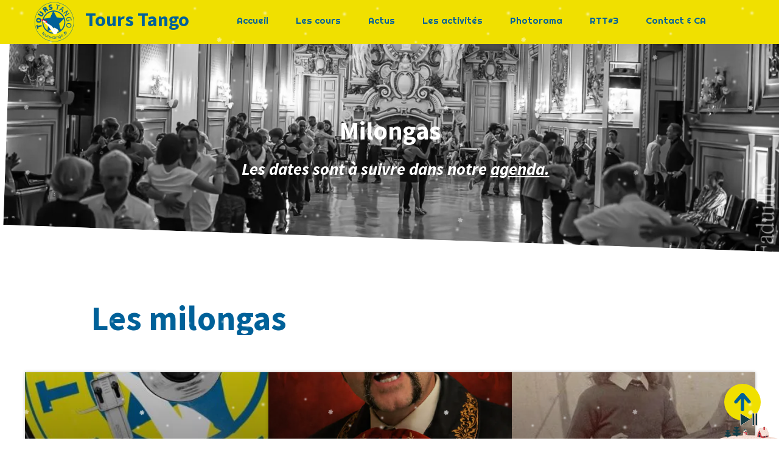

--- FILE ---
content_type: text/html; charset=utf-8
request_url: https://www.tours-tango.fr/Les_milongas.I.htm
body_size: 84077
content:
<!DOCTYPE html><html lang=fr>
  <head>
    <link rel="preload" href="https://st0.cdnsw.com/assets/precompile/viewer2_all-8580708725f69992cc4503593edd9d94.css" as="style" />
    <link rel="preload" href="https://st0.cdnsw.com/assets/precompile/fr-viewer_all-29fae6f311fdbcbbb5ab2716b30ee427.js" as="script" />
      <link rel="dns-prefetch preconnect" href="https://v-images.cdnsw.com" crossorigin="anonymous"/>
    
    <title>Tours Tango - Les milongas</title>
<meta name="theme-color" content="hsl(56, 100%, 47%)">

<meta name="keywords" content="tours tango,milonga,tango argentin,danse,cours tango,festival tours&#39;n tango">

<meta property="og:title" content="Tours Tango - Les milongas">
<meta property="og:type" content="website">
<meta property="og:url" content="https://www.tours-tango.fr/Les_milongas.I.htm">
<meta property="og:image" content="https://www.tours-tango.fr/site/screenshot/?size_preset=fb&amp;v=1727975852">
<meta property="og:site_name" content="Tours Tango">

<meta name="referrer" content="unsafe-url">

<meta name="google-site-verification" content="w82aeIT1jVx57Le3TzFjwMBQp1nBUa_6z8v3So3-fIU">
<link rel="image_src" href="https://www.tours-tango.fr/site/screenshot/?size_preset=fb" />
<link rel="shortcut icon" href="/favicon.ico?ts=0" />

    <meta id="viewport" name="viewport" content="width=device-width, initial-scale=1.0, maximum-scale=1.0, user-scalable=no">
      <link rel="apple-touch-icon" sizes="57x57" href="https://v-images.cdnsw.com/site-favicons/1273244.png?preset=apple_touch_icon_57x57&amp;cache_key=1483183819" />
      <link rel="apple-touch-icon" sizes="72x72" href="https://v-images.cdnsw.com/site-favicons/1273244.png?preset=apple_touch_icon_72x72&amp;cache_key=1483183819" />
      <link rel="apple-touch-icon" sizes="114x114" href="https://v-images.cdnsw.com/site-favicons/1273244.png?preset=apple_touch_icon_114x114&amp;cache_key=1483183819" />
      <link rel="apple-touch-icon" sizes="192x192" href="https://v-images.cdnsw.com/site-favicons/1273244.png?preset=apple_touch_icon_192x192&amp;cache_key=1483183819" />
      <style>.body{font-family:&quot;Inter&quot;,sans-serif}a{outline:none}.body{color:#2D2D2D}.body a{color:#000}.uit_tbl{padding:0;margin:0}.uit_cttxt,.uit_ttltxt,.uit_tbl .c{padding:0;border:none;overflow:hidden}.uit_cttxt,.uit_ttltxt{position:relative}.uit_ttl,.uit_ct{margin:0;position:relative}.uit_cttxt{font-size:12px;font-size-adjust:none;font-style:normal;font-variant:normal;font-weight:normal}#pages div.component{position:absolute;opacity:0;visibility:hidden;animation-fill-mode:forwards;-webkit-animation-fill-mode:forwards;animation-timing-function:ease-in-out;-webkit-animation-timing-function:ease-in-out}div.componentBody{width:100%;height:100%;overflow:hidden;position:absolute;z-index:1000}div.componentBody.UI_Text{overflow:visible}#theme_body{position:relative;z-index:50}#pageContainer{margin-left:auto;margin-right:auto}#pageContainer,#pages{width:800px;height:200px}#pages{position:absolute;z-index:0}*{margin:0px}.font_xxsmall{font-size:10px;line-height:12px}.font_xsmall{font-size:12px;line-height:16px}.font_14px{font-size:14px;line-height:1.2em}.font_small{font-size:16px;line-height:20px}.font_medium{font-size:18px;line-height:24px}.font_20px{font-size:20px;line-height:1.2em}.font_large{font-size:24px;line-height:32px}.font_28px{font-size:28px;line-height:1.2em}.font_xlarge{font-size:32px;line-height:40px}.font_42px{font-size:42px;line-height:1.2em}.font_xxlarge{font-size:48px;line-height:58px}#body{position:relative;overflow:hidden}
</style>
    <meta id=prerendered_critical_css>
    <style>:root{--bleu-100:#E9E9FF;--bleu-500:#696CFF;--bleu-700:#2C30A0;--gris-0:#FFFFFF;--gris-100:#F7F7FA;--gris-200:#DCDCE2;--gris-300:#C0C0C9;--gris-400:#A4A4B0;--gris-500:#888897;--gris-600:#6C6C7F;--gris-700:#505066;--gris-800:#34344D;--gris-900:#1B1C33;--jaune-100:#FFF2E2;--jaune-500:#CC8925;--jaune-700:#9E702A;--orange-100:#FFD3BD;--orange-200:#FFC2A3;--orange-300:#FFB18A;--orange-50:#FFF4EF;--orange-500:#FF8F57;--orange-600:#DD713C;--orange-700:#CC5C24;--rose-100:#FFBDE0;--rose-200:#FFA3D4;--rose-300:#FF8AC8;--rose-50:#FFF0F8;--rose-500:#FF70BC;--rose-600:#F0429F;--rose-700:#DA2F8A;--rouge-100:#FFE7E6;--rouge-500:#FF5757;--rouge-700:#AC3939;--vert-100:#E4F8F0;--vert-500:#1EA97C;--vert-700:#236D55;--violet-100:#E9E4FF;--violet-200:#D7CCFF;--violet-300:#AB96FF;--violet-400:#8C6FFF;--violet-50:#F8F6FF;--violet-500:#7848FF;--violet-600:#6338DC;--violet-700:#5122BE;--violet-800:#3E238B;--violet-900:#311D58;--spacing-4:4px;--spacing-6:6px;--spacing-8:8px;--spacing-10:10px;--spacing-12:12px;--spacing-14:14px;--spacing-16:16px;--spacing-20:20px;--spacing-24:24px;--spacing-30:30px;--spacing-40:40px;--spacing-60:60px;--spacing-80:80px;--spacing-100:100px;--spacing-120:120px;--radius-4:4px;--radius-6:6px;--radius-8:8px;--radius-12:12px;--radius-16:16px;--radius-20:20px;--radius-100:100px;--neutral-5:var(--gris-800);--neutral-4:var(--gris-200);--neutral-3:var(--gris-300);--neutral-2:var(--gris-600);--neutral-1:var(--gris-200);--neutral:var(--gris-100);--secondary-6:var(--orange-50);--secondary-4:var(--orange-10);--secondary:var(--orange-300);--primary-6:var(--violet-100);--primary-5:var(--violet-200);--primary-4:var(--violet-300);--primary-3:var(--violet-300);--primary-2:var(--violet-400);--primary-1:var(--violet-400);--primary:var(--violet-500);--font-primary:&#39;Inter&#39;;--font-secondary:sans-serif;--text-base-size:1em;--text-scale-ratio:1.3;--text-xs:calc(1em / (var(--text-scale-ratio) * var(--text-scale-ratio)));--text-sm:.9em;--text-md:calc(1em * var(--text-scale-ratio));--text-lg:calc(1em * var(--text-scale-ratio) * var(--text-scale-ratio));--text-xl:calc(1em * var(--text-scale-ratio) * var(--text-scale-ratio) * var(--text-scale-ratio));--text-xxl:calc(1em * var(--text-scale-ratio) * var(--text-scale-ratio) * var(--text-scale-ratio) * var(--text-scale-ratio));--text-xxxl:calc(1em * var(--text-scale-ratio) * var(--text-scale-ratio) * var(--text-scale-ratio) * var(--text-scale-ratio) * var(--text-scale-ratio));--heading-line-height:1.2;--body-line-height:1.4;--heading-spacing:0.375em}
</style>
    <style>.-textNeutral{color:var(--neutral)}.-backgroundNeutral{background-color:var(--neutral)}.-textSecondary{color:var(--secondary)}.-backgroundSecondary{background-color:var(--secondary)}.-textPrimary{color:var(--primary)}.-backgroundPrimary{background-color:var(--primary)}.-textWarning{color:var(--warning)}.-backgroundWarning{background-color:var(--warning)}.-textError{color:var(--error)}.-backgroundError{background-color:var(--error)}.-textSucess{color:var(--success)}.-backgroundSucess{background-color:var(--success)}.-c1.-textNeutral{color:var(--neutral-1) !important}.-c1.-backgroundNeutral{background-color:var(--neutral-1) !important}.-c1.-textSecondary{color:var(--secondary-1) !important}.-c1.-backgroundSecondary{background-color:var(--secondary-1) !important}.-c1.-textPrimary{color:var(--primary-1) !important}.-c1.-backgroundPrimary{background-color:var(--primary-1) !important}.-c2.-textNeutral{color:var(--neutral-2) !important}.-c2.-backgroundNeutral{background-color:var(--neutral-2) !important}.-c2.-textSecondary{color:var(--secondary-2) !important}.-c2.-backgroundSecondary{background-color:var(--secondary-2) !important}.-c2.-textPrimary{color:var(--primary-2) !important}.-c2.-backgroundPrimary{background-color:var(--primary-2) !important}.-c3.-textNeutral{color:var(--neutral-3) !important}.-c3.-backgroundNeutral{background-color:var(--neutral-3) !important}.-c3.-textSecondary{color:var(--secondary-3) !important}.-c3.-backgroundSecondary{background-color:var(--secondary-3) !important}.-c3.-textPrimary{color:var(--primary-3) !important}.-c3.-backgroundPrimary{background-color:var(--primary-3) !important}.-c4.-textNeutral{color:var(--neutral-4) !important}.-c4.-backgroundNeutral{background-color:var(--neutral-4) !important}.-c4.-textSecondary{color:var(--secondary-4) !important}.-c4.-backgroundSecondary{background-color:var(--secondary-4) !important}.-c4.-textPrimary{color:var(--primary-4) !important}.-c4.-backgroundPrimary{background-color:var(--primary-4) !important}.-c5.-textNeutral{color:var(--neutral-5) !important}.-c5.-backgroundNeutral{background-color:var(--neutral-5) !important}.-c5.-textSecondary{color:var(--secondary-5) !important}.-c5.-backgroundSecondary{background-color:var(--secondary-5) !important}.-c5.-textPrimary{color:var(--primary-5) !important}.-c5.-backgroundPrimary{background-color:var(--primary-5) !important}.text-body{color:var(--gris-900)}.text-primary{color:var(--violet-500)}.text-primary_medium{color:var(--violet-300)}.text-primary-dark{color:var(--violet-700)}.text-grey{color:var(--gris-600)}.text-disabled{color:var(--gris-300)}.text-disabled_with_bg{color:var(--gris-500)}.text-error{color:var(--rouge-500)}.text-error_dark{color:var(--rouge-700)}.text-error_light{color:var(--rouge-100)}.text-headings{color:var(--violet-900)}.text-info{color:var(--bleu-500)}.text-legends{color:var(--gris-500)}.text-sub_headings{color:var(--violet-800)}.text-success{color:var(--vert-500)}.text-warning{color:var(--jaune-500)}.text-white{color:var(--gris-0)}.background-success{background-color:var(--vert-500)}.background-surface{background-color:var(--gris-100)}.background-primary_ultraLight{background-color:var(--violet-50)}.background-white{background-color:var(--gris-0)}.background-primary{background-color:var(--violet-500)}#loadingNodeBG,#progressLoading{position:fixed;top:0px;height:4px;left:0}#loadingNodeBG{right:0;background-color:rgba(255,255,255,0.5);z-index:100;-webkit-transition:0.4s,ease,0s,-webkit-transform;transition:0.4s,ease,0s,-webkit-transform;transition:transform,0.4s,ease,0s;transition:transform,0.4s,ease,0s,-webkit-transform;-webkit-transform:translateY(0);transform:translateY(0)}#loadingNodeBG.finish{-webkit-transform:translateY(-5px);transform:translateY(-5px);-webkit-transition-delay:1.5s;transition-delay:1.5s}#progressLoading{background-color:var(--primary);z-index:1001;-webkit-animation:progress-animation 7s ease-out forwards;animation:progress-animation 7s ease-out forwards}#progressLoading::after{border-radius:25px;box-shadow:5px 0 5px rgba(0,0,0,0.3);content:&quot;&quot;;height:4px;position:absolute;right:0;width:20px}@-webkit-keyframes progress-animation{0%{width:1%}10%{width:15%}20%{width:18%}30%{width:28%}40%{width:31%}50%{width:35%}65%{width:40%}75%{width:42%}85%{width:45%}92%{width:47%}100%{width:50%}}@keyframes progress-animation{0%{width:1%}10%{width:15%}20%{width:18%}30%{width:28%}40%{width:31%}50%{width:35%}65%{width:40%}75%{width:42%}85%{width:45%}92%{width:47%}100%{width:50%}}#loadingNode{display:none}.detected_device_desktop #loadingNode{display:block;position:fixed;right:10px;-webkit-transition:opacity 0.3s ease 0.1s,-webkit-transform 0.3s ease 0.1s;transition:opacity 0.3s ease 0.1s,-webkit-transform 0.3s ease 0.1s;transition:opacity 0.3s ease 0.1s,transform 0.3s ease 0.1s;transition:opacity 0.3s ease 0.1s,transform 0.3s ease 0.1s,-webkit-transform 0.3s ease 0.1s;-webkit-transform:translateY(0);transform:translateY(0);z-index:75001;top:0;opacity:1}#loadingNode.done_opa{opacity:.3}#loadingNode.done.outer{-webkit-transform:translateY(-25px);transform:translateY(-25px)}#loading_sitew{background-color:#ffffff;font-family:&#39;Inter&#39;, sans-serif;text-align:center;border-radius:0 0 5px 5px;padding:10px 25px;cursor:pointer;position:relative;-webkit-transition:border-radius,0.4s,ease;transition:border-radius,0.4s,ease;color:#2f2d30}#loading_sitew .main{font-size:12px;cursor:default;-webkit-user-select:none;-moz-user-select:none;-ms-user-select:none;user-select:none;line-height:1;margin-bottom:10px}#loadingNode a,#loadingNode a:visited,#loading_sitew a,#loading_sitew a:visited{text-decoration:none;color:inherit}#loadingNode a:hover{text-decoration:none}#loadingNode .slogan{opacity:0;background-color:#fff;color:#2f2d30;font-family:&#39;Inter&#39;, sans-serif;font-size:12px;padding:3px 2px;text-align:center;-webkit-transform:translateY(-100%);transform:translateY(-100%);-webkit-transition:0.3s,ease,-webkit-transform;transition:0.3s,ease,-webkit-transform;transition:transform,0.3s,ease;transition:transform,0.3s,ease,-webkit-transform;position:absolute;top:100%;left:0;right:0;border-radius:0 0 3px 3px}#loadingNode .slogan&gt;p{cursor:default;-webkit-user-select:none;-moz-user-select:none;-ms-user-select:none;user-select:none}#loadingNode .slogan .cta_viewer{display:inline-block;font-size:14px;margin:5px;padding:5px 14px;text-decoration:none;border-radius:35px;line-height:16px;cursor:pointer}#loadingNode:hover{opacity:1}#loadingNode:hover #loading_sitew{border-radius:0}#loadingNode:hover .slogan{opacity:1;-webkit-transform:translateY(0);transform:translateY(0)}#logo{display:-webkit-box;display:flex;-webkit-box-orient:horizontal;-webkit-box-direction:normal;flex-direction:row;-webkit-box-pack:start;justify-content:start;flex-direction:row;flex-wrap:nowrap}#logo.logo_small{-webkit-box-pack:center;justify-content:center}
</style>
    <meta id=site_engine_css />
    <meta id=ui_css />
    <meta id=theme_css />
    <meta id=block_font_css />
    <meta id=block_custom_styles_css />
    <meta id=presets_custom_styles_css />
    <meta id=site_css />
    <meta id=block_positions_css />
    <meta id=device_screen_css />
    <meta id=mobile_auto_css />
    <meta id=mobile_tree_css />
    <meta id=section_css />
    <!-- Generated on 2026-01-21 00:25:15 +0100 in full_cache_key="1bmsc/I/fr" fast_cache_key="I_1273244__" bl_key=1273244.I. from 10.server unicorn  page_id=133948639/cpt_id= lang=fr_FR -->
    <link rel="canonical" href="https://www.tours-tango.fr/Les_milongas.I.htm" />
    <meta name="csrf-param" content="authenticity_token" />
<meta name="csrf-token" content="1YomQY53V9mSLn7bFBbT2lVAG3GzogBSvegnPiCUeXLGWxjwcFHzzseBnC1JvAW2N3+4DRMY0vF7i30kuVosTQ==" />
  </head>
  <body>
    <div id="loadingNodeBG" class='pro'>
      <div id="progressLoading"></div>
    </div>
    <!-- bid= bv=-1 -->
    <div id="loadingNode" class='pro outer'>
</div>

    <script>
      function loadCSS(e,t,n,o,s){
var c=window.document.createElement("link"),l=t||window.document.getElementsByTagName("script")[0],a=window.document.styleSheets
;c.rel="stylesheet";c.href=e;c.media=s?"only x":n||"all"
;o&&(c.onload=o);l.parentNode.insertBefore(c,l);if(s){
c.onloadcssdefined=function(t){
for(var n,o=0;o<a.length;o++)a[o].href&&a[o].href.indexOf(e)>-1&&(n=!0)
;n?window.requestAnimationFrame(t):setTimeout(function(){
c.onloadcssdefined(t)})};c.onloadcssdefined(function(){
c.media=n||"all"})}return c}function loadStyle(e,t){
var n=document.createElement('style');n.type='text/css'
;n.styleSheet?n.styleSheet.cssText=e:n.appendChild(document.createTextNode(e))
;var o=t||window.document.getElementsByTagName("script")[0]
;o.parentNode.insertBefore(n,o);return n}
function stylesheet_path(e){return{
menu_all:"/assets/precompile/cpts/menu/all-c48b6cb3d78c47ca12d89c45d4dd58c1.css",
faq_all:"/stylesheets/precompile/cpts/faq/all.css",
social_block:"/assets/precompile/cpts/common/social_block-79f5061b79dc8dfff28727961745ceab.css"
}[e]}loadCSSAsync=function(e,t,n,o){loadCSS(e,t,n,o,!0)};
      loadCSSAsync("https://st0.cdnsw.com/assets/precompile/viewer2_all-8580708725f69992cc4503593edd9d94.css",document.getElementById("site_engine_css"),"all",function(){
        //supprime le css critical
        var criticalCssMeta = document.getElementById("prerendered_critical_css");
        if (criticalCssMeta && criticalCssMeta.previousElementSibling && criticalCssMeta.previousElementSibling.tagName === "STYLE") {
          criticalCssMeta.previousElementSibling.remove();
        }
      }) 
      MobileBarExtraButtons=["link_page","link_tel","link_email","link_geo"]
;var deviceDetector={map:{mobile:{mobile:{max_width:502,
orientation:"portrait-primary"},mobile_auto:{max_width:502,
orientation:"portrait-primary"},mobile_tree:{max_width:502,
orientation:"portrait-primary"}},mobile_landscape:{mobile:{
max_width:736,orientation:"landscape-primary"},
mobile_landscape:{max_width:980,orientation:"landscape-primary"
},mobile_auto:{max_width:980,orientation:"landscape-primary"},
mobile_tree:{max_width:980,orientation:"landscape-primary"},
tablet:{max_width:910,orientation:"landscape-primary"}},tablet:{
tablet:{max_width:910,orientation:"portrait-primary"},mobile:{
max_width:768,orientation:"portrait-primary"},mobile_landscape:{
max_width:800,orientation:"portrait-primary"}}},
devices:["mobile","mobile_landscape","tablet"],
detect:function(){function e(){try{
return window.self!==window.top}catch(t){return!0}}
var i="desktop";this.w=window.outerWidth||screen.availWidth
;this.h=window.outerHeight||screen.availHeight;if(e()){
var t=window,a='inner';if(!('innerWidth'in window)){a='client'
;t=document.documentElement||document.body}this.w=t[a+'Width']
;this.h=t[a+'Height']}
if(0==window.outerWidth&&0==window.outerHeight&&90===Math.abs(window.orientation)){
var o=this.w;this.w=this.h;this.h=o}
this.orientation=this.w>this.h&&this.w>=460?"landscape-primary":"portrait-primary"
;this.real_device=null
;for(var i=null,r=0;r<this.devices.length;r++){
var n=this.devices[r],d=this.map[n][n]
;d&&this.w<=d.max_width&&this.orientation==d.orientation&&(this.real_device=this.real_device||n)
;var s=this.device_modes[n],c=this.map[n][s]
;c&&this.w<=c.max_width&&this.orientation==c.orientation&&(i=i||s)
}this.real_device=this.real_device||"desktop"
;i=this.force_device_mode||i||"desktop"
;navigator.userAgent.match(/IEMobile\/10\.0/)&&"mobile_auto"==i&&(i="desktop")
;document.body.className=document.body.className.replace(/ *detected_device_.+?( |$) */g," ")+" detected_device_"+("mobile_tree"==i?"mobile":i)
;return i||"desktop"},bestSourceDevice:function(e){
var i=["mobile","mobile_landscape","tablet","desktop","mobile_tree"]
;cd=Math.max(i.indexOf(e)-1,0);i[cd]==e&&(cd+=1)
;for(;"desktop"!=i[cd]&&this.device_modes[i[cd]]!=i[cd];){cd+=1
;i[cd]==e&&(cd+=1)}return i[cd]},loadDeviceScreenCss:function(){
this.device_screen_css||(this.device_screen_css=loadStyle("  #pageContainer, #pages,   /*system*/#theme_body,#site_content,#theme_page,#theme_header,#theme_footer,#page,#theme_content,#theme_menu /*theme size overiding*/{width:100%;/*beautifullmam has specific css with margin */margin-right:0;margin-left:0;}#body.body{overflow:hidden}",document.getElementById("device_screen_css")))
},removeDeviceScreenCss:function(){
this.device_screen_css&&$(this.device_screen_css).remove()
;this.device_screen_css=null}};
      deviceDetector.device_modes={"desktop":"desktop","mobile":"desktop","mobile_landscape":"desktop","tablet":"desktop"}
      var current_device=deviceDetector.detect()
      var mobile_auto_css="#pages{left:0}#pages div.component.visible{position:static}#pages div.component.visible .componentBody{position:relative}#pages div.component{max-width:100%;height:auto}.uim_sh li a,.uim_sv li a{color:inherit}\n"
      var mobile_tree_css="#mobile_wrapper{position:relative;transform:translateX(-50%);-webkit-transform:translateX(-50%);-moz-transform:translateX(-50%);-o-transform:translateX(-50%);-ms-transform:translateX(-50%)}#footer_zone .component:not(.force_height) .componentBody,#mobile_wrapper .component:not(.force_height) .componentBody{position:static;height:auto;width:auto;text-align:center}.hide_mobile{display:none !important}\n"
      console.log("Starting up on ",current_device)
      if (current_device=="mobile_auto"){
        loadStyle(mobile_auto_css,document.getElementById("mobile_auto_css"))
      }else if (current_device=="mobile_tree"){
        loadStyle(mobile_tree_css,document.getElementById("mobile_tree_css"))
      }else if (current_device!="desktop"){
        deviceDetector.loadDeviceScreenCss()
        var hideContentNode=loadStyle("#pages{opacity:0}",document.getElementById("theme_css"))
      }
      loadStyle("#u2_foreground{opacity:0}\n#u2_foreground,#theme_content{background-color:rgba(249,249,249,.9);border-width:0;width:1000px}\n.body,#TB_window,.lg{font-family:'Source Sans Pro',sans-serif}\n.body,.uit_cttxt,.uit_ttltxt,#TB_window{font-size:14px}\n.body .font_title_1{font-size:34px}\n.body .font_title_2{font-size:28px}\n.body .font_title_3{font-size:20px}\n.body .font_title_4{font-size:16px}\n.body .site_categ{display:inline-block;margin:5px;background-color:#ce222b;border:1px solid #ce222b;color:#fff;border-radius:0;text-decoration:none;padding:5px 10px;cursor:pointer;transition:color .2s,background-color .2s}\n.body .site_categ:hover{color:#ce222b;background-color:transparent}\n.body .site_categ.selected{border-color:#4e0000}\n.uifaq_categ_list,.uib_list_categories ul,.uis_cat ul{margin:0;padding:10px 0;text-align:center;line-height:25px}\n.uifaq_categ_list:empty,.uib_list_categories ul:empty,.uis_cat ul:empty{display:none}\n.uifaq_categ_list li:last-child,.uib_list_categories ul li:last-child,.uis_cat ul li:last-child{margin-right:0}\n.uifaq_categ_list li:last-child,.uib_list_categories ul li:last-child,.uis_cat ul li:last-child{margin-left:0}\n.body .site_button,#TB_window .site_button,.gtbutton_preset_1\u003e.button_block,.gtbutton_preset_1\u003e.UI_Member\u003e.button_block,.gtbutton_preset_2\u003e.button_block,.gtbutton_preset_2\u003e.UI_Member\u003e.button_block,.gtbutton_preset_undefined\u003e.button_block,.gtbutton_preset_undefined\u003e.UI_Member\u003e.button_block,.gtsearchbox_preset_undefined .site_button,.gtsearchbox_preset_1 .site_button{background-color:#ce222b;border:1px solid #ce222b;color:#fff;border-radius:0;text-decoration:none;padding:5px 10px;transition:color .2s,background-color .2s;-webkit-transition:color .2s,background-color .2s;cursor:pointer}\n.gtbutton_preset_undefined .button_block\u003e.button_content,.gtbutton_preset_1 .button_block\u003e.button_content,.gtbutton_preset_2 .button_block\u003e.button_content{color:#fff}\n.body .site_button:hover,#TB_window .site_button:hover,.gtbutton_preset_undefined\u003e.button_block:hover,.gtbutton_preset_1\u003e.button_block:hover,.gtbutton_preset_1\u003e.UI_Member\u003e.button_block:hover,.gtbutton_preset_2\u003e.button_block:hover,.gtbutton_preset_2\u003e.UI_Member\u003e.button_block:hover,.gtsearchbox_preset_undefined .site_button:hover,.gtsearchbox_preset_undefined\u003e.UI_Member\u003e.button_block:hover,.gtsearchbox_preset_1 .site_button:hover{color:#ce222b;background-color:transparent}\n.gtbutton_preset_undefined\u003e.button_block:hover\u003e.button_content,.gtbutton_preset_1\u003e.button_block:hover\u003e.button_content,.gtbutton_preset_2\u003e.button_block:hover\u003e.button_content,.gtbutton_preset_undefined\u003e.UI_Member\u003e.button_block:hover .button_content,.gtbutton_preset_1\u003e.UI_Member\u003e.button_block:hover .button_content,.gtbutton_preset_2\u003e.UI_Member\u003e.button_block:hover .button_content{color:#ce222b}\n.body .site_textbox,.component textarea,#TB_window .site_textbox,#TB_window textarea,.gttextbox_preset_1 .site_textbox,.gttextbox_preset_2 .site_textbox,.gtsearchbox_preset_undefined .site_textbox,.gtsearchbox_preset_1 .site_textbox{background-color:#fff;background-image:none;border:1px solid #ddd;border-radius:4px;box-shadow:0 1px 1px rgba(0,0,0,.075) inset;color:#565656;font-size:14px;padding:4px;transition:border-color .15s ease-in-out 0s,box-shadow .15s ease-in-out 0s,background-color .15s ease-in-out}\n.body .site_textbox:focus,.component textarea:focus,#TB_window .site_textbox:focus,#TB_window textarea:focus,.gttextbox_preset_1 .site_textbox:focus,.gttextbox_preset_2 .site_textbox:focus,.gttextbox_preset.focused .site_textbox,.gtsearchbox_preset_undefined .site_textbox:focus,.gtsearchbox_preset_1 .site_textbox:focus{border-color:#e91d0e;outline:0;background-color:#fff;box-shadow:inset 0 1px 1px rgba(0,0,0,.075),0 0 4px rgba(233,29,14,.6)}\n.body .site_search .site_button:hover,.gtsearchbox_preset_undefined .site_button:hover,.gtsearchbox_preset_1 .site_button:hover{background-color:#ce222b;color:#fff}\n.body,.uit_cttxt,.uit_ttltxt{color:#656565}\n:not(html).body{background-color:#f9f9f9}\n#theme_background{bottom:0;left:0;position:absolute;right:0;top:0;overflow:hidden}\n#theme_content{bottom:0;left:50%;max-width:100%;position:absolute;top:0;border-style:solid;-webkit-transform:translateX(-50%);transform:translateX(-50%)}\n#theme_body{width:100%}\n.body a,.clickable_link,.uit_cttxt a,.uit_cttxt_n a,.uit_cttxt_n a:visited,.uit_cttxt_n a:hover,#TB_window:not(.editor_interface) a{color:#ce222b}\n.uit_cttxt_m,.uim_mv ul li a,.uim_mh a,.uim_dv li .uim_m a,.uim_dh li .uim_m a,.uisl_l h3,.uisl_h h3,.uisl_h .uis_list_price,.uisl_l .uis_list_price,._ui18_member_username,.uif_body,div.UI_Forum .uif_post_page .uif_posts:not(.gtbackdrop_preset) .uif_subject,div.UI_Forum .tpl_table thead,.uib_view_content_first,.uib_view_content_last,.uibs_b .uib_content_first{font-size:16px}\ndiv.UI_Comment span.date,div.UI_Comment .info,div.UI_Comment div.help_cmt,.uib_view_date,.uis_bill tbody td span.uis_opts,div.UI_Forum .uif_topic_creation,div.UI_Forum tbody .uif_last_reply,div.UI_Forum span.uif_date{font-size:14px}\n.uit_cttxt_t,.uit_ttltxt_m,.uit_cttxt_m,div.UI_Contact .uicf_f,.UI_Contact .uicf_or,div.UI_Comment div.stat,div.UI_Comment div.comment_holder,div.UI_Comment .form,div.UI_Download .uidl_desc,.uib_view_title,.uib_edit_title,.uib_view_content_first,.uib_view_content_last,.uisl_s h3,.uisl_l h3,.uisl_h h3,.uisl_h .uis_list_price,.uisl_l .uis_list_price,.uis_bill thead td,.uis_bill tfoot td,.uis_bill h1,.uis_bill_mn h2,.uif_body,div.UI_Forum .uif_post_page .uif_posts:not(.gtbackdrop_preset) .uif_subject,.uibs_b .uib_content_first{font-weight:300}\n.uit_cttxt_t b,.uit_ttltxt_m b,.uit_cttxt_m b,.uib_view_title b,.uib_view_content_first b,.uib_view_content_last b,.uif_body b,.uibs_b .uib_content_first b,.uit_cttxt_t strong,.uit_ttltxt_m strong,.uit_cttxt_m strong,.uib_view_title strong,.uib_view_content_first strong,.uib_view_content_last strong,.uif_body strong,.uibs_b .uib_content_first strong{font-weight:700}\n.uit_ttltxt{min-height:23px}\n.uit_cttxt_m a:hover{text-decoration:none}\n.uit_cttxt{text-align:justify}\n.uit_cttxt_s a:hover{text-decoration:none}\n.uim_mv ul{margin:0;padding:0;list-style:none}\n.uim_mv ul li{padding:5px 0}\n.uim_mv ul li a{border-left:4px solid transparent;color:#565656;padding-left:10px;text-decoration:none;margin-bottom:8px}\n.uim_mv ul ul li{padding-left:15px;padding-bottom:0}\n.uim_mv ul ul ul{padding-left:10px}\n.uim_mv ul li\u003eul li a:hover{color:#222}\n.uim_mv ul li.selected\u003e.uim_m a,.uim_mv ul li.selected\u003e.uim_m a:hover{border-left-color:#ce222b;color:#ce222b}\n.uim_mv a:hover{text-decoration:none}\n.uim_mh{height:20px;padding:0}\n.uim_mh ul{padding:0;width:100%}\n.uim_mh a{color:#565656;margin:0 17px;text-decoration:none;text-transform:uppercase;border-bottom:1px solid transparent;transition:color .2s ease,border-bottom-color .2s ease;-webkit-transition:color .2s ease,border-bottom-color .2s ease}\n.uim_mh a:hover{color:#ce222b}\n.uim_mh .uim_m1{height:100%;padding-top:5px}\n.uim_mh .uim_m2{height:100%;margin-left:3px}\n.uim_mh ul li.selected\u003e.uim_m a,.uim_mh ul li.selected\u003e .uim_m a:hover{border-bottom-color:#ce222b;color:#ce222b}\n.uim_mh li.selected\u003e ul li .uim_m a,.uim_mh li.selected\u003eul li .uim_m a:hover{background:0 0}\n.uim_sh ul li a,.uim_sv ul li a{color:#555}\n.uim_sv ul li.selected\u003e.uim_m a,.uim_sh ul li.selected\u003e.uim_m a{color:#ce222b}\n.UI_Menu.uim_sv ul ul li{padding-left:10px}\n.uim_dv li .uim_m a,.uim_dh li .uim_m a{border-bottom:1px solid transparent;color:#565656;margin:0 17px;text-decoration:none;text-transform:uppercase;transition:color .2s ease 0s,border-bottom-color .2s ease 0s}\n.uim_dv li .uim_m a:hover,.uim_dh li .uim_m a:hover{color:#ce222b}\n.uim_dh ul li.selected\u003e .uim_m a,.uim_dv ul li.selected\u003e.uim_m a{border-bottom-color:#ce222b}\n.UI_Menu.uim_cv .uim_mc\u003eul li\u003eul li.selected\u003espan\u003ea,.UI_Menu.uim_ch .uim_mc\u003eul li\u003eul li.selected\u003espan\u003ea{color:#ce222b}\n.jcarousel-skin-tango.jcarousel-container{background-color:#eaeaea;border-color:transparent transparent #ce222b;border-radius:0;border-style:none none solid;border-width:medium medium 4px}\n.jcarousel-skin-tango .jcarousel-next-horizontal{background-image:url(/files/themes/cristal/generated/166_187_f22836_ce222e/images/next-horizontal.png)}\n.jcarousel-skin-tango .jcarousel-prev-horizontal{background-image:url(/files/themes/cristal/generated/166_187_f22836_ce222e/images/prev-horizontal.png)}\n.jcarousel-skin-tango .jcarousel-prev-vertical{background-image:url(/files/themes/cristal/generated/166_187_f22836_ce222e/images/prev-vertical.png)}\n.jcarousel-skin-tango .jcarousel-next-vertical{background-image:url(/files/themes/cristal/generated/166_187_f22836_ce222e/images/next-vertical.png)}\n.hover_c .img_click::after{background-color:#ce222b}\ndiv.UI_Contact .uicf_f{color:#565656}\ndiv.UI_Comment div.stat{color:#c4c4c4}\ndiv.UI_Comment .info,div.UI_Comment div.help_cmt,div.UI_Comment .info{font-style:normal}\ndiv.UI_Comment div.comment_holder{color:#444}\ndiv.UI_Comment div.comment_holder .name{color:#ce222b}\ndiv.UI_Comment div.admin{background:#f0f0f0;border-left:4px solid #ce222b}\ndiv.UI_Comment div.admin div.comment a{color:#656565}\ndiv.UI_Comment .form{color:#565656}\n.uibs_b .uib_article{background-color:#eaeaea;border-color:transparent transparent transparent #ce222b;border-style:none none none solid;border-width:medium medium medium 4px}\n.uibs_b .uib_title{color:#ce222b}\n.uib_view_title,.uib_edit_title{color:#ce222b}\n.uib_view_facebook_comments{background-color:#eaeaea}\n.uib_edit input.uib_edit_title{color:#ce222b}\n.uis_ss{color:#ce222b}\n.uis_search_header,.uis_search\u003ediv\u003ediv.uis_close_search{background-color:#eaeaea}\n.uis_search .uis_btn,.uis_search_suggest h3,.uifaq_search .uifaq_btn{background-color:#ce222b;color:#fff}\n.uis_search.uis_search_result{border-left-color:#dfe4f6;border-top-color:#dfe4f6}\n.uis_search_suggest{border-color:#ce222b}\n.uis_search_suggest .highlight{color:#d21f25}\n.uis_suggest_category\u003ediv,.uis_suggest_word\u003ediv,.uis_suggest_product\u003ediv{color:#444}\n.uis_suggest_category\u003ediv:hover,.uis_suggest_word\u003ediv:hover,.uis_suggest_product\u003ediv:hover{background-color:#dfe4f6;color:#444}\n.uis_search_suggest h3,.uis_search .uis_btn .fonticon{color:#fff}\n.close_tooltip{background-color:#ce222b}\n.close_tooltip:after{border-right-color:#ce222b}\n.uisl_s .uis_list\u003eul li{background-color:#eaeaea;color:#565656}\n.uisl_l .uis_list\u003eul li{background-color:#eaeaea}\n.uisl_h .uis_list\u003eul li.uis_lio{background-color:#dfe4f6}\n.uisl_h .uis_list\u003eul li:nth-child(odd){background:#eaeaea}\n.uisl_h .uis_list\u003eul li:nth-child(even){background:#f8f8f8}\n.uis_bill table{background-color:#eee}\n.uis_bill thead,.uis_bill tfoot{background-color:#fff;color:#565656}\n.uis_bill tbody td{background-color:#fff;color:#444}\n.uis_bill tfoot td.uis_extra,.uis_summary_prod,.uis_summary_options,.uis_order_sum{background-color:#fafafa}\n.uis_bill_mn{background-color:#eaeaea}\n.uis_bill_mn h2{border-color:#ce222b;color:#ce222b}\n.uisl_m .uis_list\u003eul li h3\u003espan{color:#333;font-weight:700}\n.uisl_m .uis_list\u003eul li .ov_prod\u003ediv:hover\u003ediv{color:#ce222b}\n.uisl_h .uis_list\u003eul li .ov_prod\u003ediv{color:inherit;background-color:#fff}\n.uisl_h .uis_list\u003eul li .ov_prod\u003ediv:hover{color:#000}\n.uis_cb_form{background:#fff}\n#form_cb_wrapper{border:1px solid #d0d0d0}\n.uis_pf_err{border:2px solid #00bb46;background-color:#9ecafd}\n.uis_exbtn .uis_btn:hover{background-color:#fff}\n.uisa_a\u003espan{color:#333}\n.uis_list_strike,.uis_strike_price{color:rgba(0,0,0,.8)}\n.component.selected .block_section{background:#fff;color:#333}\n.uisl_m .uis_pages li{background-color:rgba(0,0,0,0);border:2px solid rgba(0,0,0,0);border-radius:3px;color:#656565}\n.uisl_m .uis_pages li.selected,.uisl_m .ui_list_pages ul li.selected{border-color:#ce222b}\n.uisl_m .uis_bill table,.uis_sum_grid{background-color:#fafafa}\n.uisl_m .main_cart\u003e tfoot{border-top:1px solid #ccc}\n.uisl_m .main_cart\u003e thead,tfoot{border-bottom:1px solid #ccc}\n.uisl_m .main_cart tbody tr:hover td{background-color:#fafafa}\n.uisl_m .uis_list_strike,.uisl_m .uis_strike_price{color:rgba(0,0,0,.5)}\n.uis_shipping_pickups{background:#fff}\n.uis_bill_breadcrumb\u003ediv.uis_step_selected::after{background:#ce222b}\n.uis_pages:not(.gtbuttonsgroup_preset) li.selected{background-color:#eee}\n.gtbackdrop_preset .uis_prod,.uis_bill .gtbackdrop_preset table,.uis_bill .gtbackdrop_preset tbody td,.uisl_m .uis_bill .gtbackdrop_preset thead,.uis_bill .gtbackdrop_preset tfoot,.gtbackdrop_preset .uis_sum_grid,.uisl_m .uis_bill .gtbackdrop_preset tfoot td.uis_extra,.uisl_m .gtbackdrop_preset .main_cart tbody tr:hover td,.UI_Store .gtbackdrop_preset .uis_shipping_pickups,.gtbackdrop_preset .uis_bill_mn{background:0 0}\n.uis_bill .gtbackdrop_preset thead,.uis_bill .gtbackdrop_preset tfoot,.uis_bill .gtbackdrop_preset tbody td,.gtbackdrop_preset .uisl_m .uis_list\u003eul li h3\u003espan{color:inherit}\n._ui18_signup_tb,.ui18_style_none ._ui18_member_unlogged,.ui18_style_none ._ui18_member_logged{background-color:#eaeaea;border-color:transparent}\n._ui18_member_signup h2{color:#ce222b}\ndiv.UI_Forum span._ui18_do_member_signup,div.UI_Forum span._ui18_do_member_signin{border-bottom:medium none}\n._ui18_member_signup h2{color:#ce222b}\n#list_styles.ui_member_styles{background-color:#f9f9f9}\n.default_preset_1 .modal{background-color:rgba(255,255,255,.7)}\n.first_signin_content{background-color:#fff;border:1px solid #c5c5c5}\n.gtbutton_preset ._ui18_div_do_member_signin a,.gtbutton_preset ._ui18_div_do_member_space a{color:inherit}\ndiv.UI_Forum div.uif_post_stats,.manage_post li,.uif_body_edit li,.uif_add_post{background-color:#ce222b;border-color:transparent;border-radius:0;color:#fff}\n.uif_body_edit li a{color:#fff}\ndiv.UI_Forum div.uif_margin_left{background-color:#eaeaea;border-right-color:#dedede}\ndiv.UI_Forum div.header_post{background-color:#ce222b;color:#fff}\ndiv.UI_Forum fieldset{border-color:transparent;background-color:#fff}\ndiv.UI_Forum .uif_hide_post{background-color:rgba(0,0,0,.1);border-color:#fff}\ndiv.UI_Forum .uif_subject{cursor:pointer}\ndiv.UI_Forum .uif_subject:not(.gt_backdrop_title){color:#444}\ndiv.UI_Forum .tpl_table thead{color:#fff;background:#ce222b}\ndiv.UI_Forum .tpl_table tbody{background-color:#fff}\ndiv.UI_Forum .tpl_table td{border-color:transparent}\n.UI_Form h3{color:#ce222b}\n.UI_Form .upload_link{color:#ce222b}\n.upload_link:hover,.upload_link.open{background-color:#ce222b;color:#fff}\n.show_file{background-color:#fff;border:1px dashed #ce222b;border-radius:50px;color:#ce222b}\n.UI_Calendar .fc-view-container:not(.gt_backdrop_content){background-color:#fff}\n.UI_Calendar .fc-view-container\u003ediv{border-color:#cecece}\n.uifaq_title{color:#ce222b}\n.default_preset_1 .uifaq_question_wrapper{margin-bottom:15px;border-bottom:1px solid #ccc}\n.default_preset_1 .uifaq_question{font-size:16px;padding:10px 5px}\n.default_preset_1 .uifaq_answer{padding:10px;text-align:justify}\n.default_preset_2 .uifaq_question_wrapper{margin-bottom:15px;background-color:#fff}\n.default_preset_2 .uifaq_question{font-size:16px;padding:10px 5px}\n.default_preset_2 .uifaq_answer{padding:5px}\n.default_preset_2 .uifaq_question_wrapper:hover .uifaq_question,.default_preset_2 .uifaq_question_wrapper.uifaq_open .uifaq_question{color:#ce222b}\n.default_preset_2 .uifaq_question_wrapper.uifaq_open .uifaq_question{font-size:18px}\n.uifaq_categ_list li.selected,.uib_list_categories li.selected{border:2px solid #8a0000;cursor:default}\n.uifaq_categ_list li.selected:hover,.uib_list_categories li.selected:hover{background-color:#ce222b;color:#fff}\n#list_styles.ui_faq_styles,#list_styles.ui_blog_styles{background-color:#f9f9f9}\n#site_content_background,.componentBody.UI_Text,.componentBody.UI_Menu,.componentBody.UI_Download:not(.gtbackdrop_preset),.componentBody.UI_Comment:not(.gtbackdrop_preset),.componentBody.UI_Contact{background-color:transparent}\n.tpl_light_color{color:#ce222b}\n.edit_ui_wrapper{background-color:rgba(255,255,255,.6)}\n.edit_ui_wrapper.anim_ended:hover{background-color:rgba(255,255,255,.8)}\n#body .component .editor_add_item{background-color:rgba(255,255,255,.5)}",document.getElementById("theme_css"))

            loadStyle("@-webkit-keyframes selected_element{\n50%{\nopacity:0;\n-webkit-transform:translate3d(0px, 100%, 0px);\ntransform:translate3d(0px, 100%, 0px)\n}\n51%{\nopacity:0;\n-webkit-transform:translate3d(0px, -100%, 0px);\ntransform:translate3d(0px, -100%, 0px)\n}\n100%{\nopacity:1;\n-webkit-transform:translate3d(0px, 0px, 0px);\ntransform:translate3d(0px, 0px, 0px)\n}\n\n}\n@keyframes selected_element{\n50%{\nopacity:0;\n-webkit-transform:translate3d(0px, 100%, 0px);\ntransform:translate3d(0px, 100%, 0px)\n}\n51%{\nopacity:0;\n-webkit-transform:translate3d(0px, -100%, 0px);\ntransform:translate3d(0px, -100%, 0px)\n}\n100%{\nopacity:1;\n-webkit-transform:translate3d(0px, 0px, 0px);\ntransform:translate3d(0px, 0px, 0px)\n}\n\n}\n.component_1607305928 .uim_p_201 ul{\nlist-style:outside none none;\npadding:0\n}\n.component_1607305928 .uim_p_201 ul li.uim_dhv_li_first{\nfont-size:15px;\nline-height:1.27em\n}\n.component_1607305928 .uim_p_201 ul li.uim_dhv_li_first\u003espan\u003ea{\ncolor:hsl(202, 100%, 30%);\nbackground-color:rgba(255, 255, 255, 0);\npadding:0.5em;\n-webkit-transition:color 0.25s linear,background-color 0.25s linear;\ntransition:color 0.25s linear,background-color 0.25s linear\n}\n.component_1607305928 .uim_p_201 ul li.uim_dhv_li_first\u003espan\u003ea:hover,.component_1607305928 .uim_p_201 ul li.uim_dhv_li_first\u003espan\u003ea:active,.component_1607305928 .uim_p_201 ul li.uim_dhv_li_first\u003espan\u003ea:focus{\ntext-decoration:none\n}\n.component_1607305928 .uim_p_201 ul li.uim_dhv_li_first .uim_m{\nmargin:5px 1em\n}\n.component_1607305928 .uim_p_201 ul li.uim_dhv_li_first:hover\u003espan\u003ea{\ncolor:hsla(357, 0%, 100%, 1.00);\nbackground-color:rgba(0, 0, 0, 0.0)\n}\n.component_1607305928 .uim_p_201 ul li.uim_dhv_li_first.selected\u003espan\u003ea{\n-webkit-animation:selected_element 0.3s ease normal forwards;\nanimation:selected_element 0.3s ease normal forwards;\ncolor:hsla(357, 0%, 100%, 1.00);\nbackground-color:rgba(255, 255, 255, 0)\n}\n.component_1607305928 .uim_p_201 ul li.uim_dhv_li_first.selected\u003e.uim_m::before{\nbackground-color:hsla(202, 0%, 100%, 1.00);\nopacity:1;\n-webkit-transform:translate3d(0px, 0, 0px);\ntransform:translate3d(0px, 0, 0px);\n-webkit-transition-timing-function:cubic-bezier(0.4, 0, 0.2, 1);\ntransition-timing-function:cubic-bezier(0.4, 0, 0.2, 1)\n}\n.component_1607305928 .uim_p_201 ul .uim_m::before{\nbackground-color:hsla(202, 0%, 100%, 1.00);\nbottom:0;\ncontent:\"\";\nheight:4px;\nleft:0;\nopacity:0;\nposition:absolute;\n-webkit-transform:translate3d(0px, -3em, 0px);\ntransform:translate3d(0px, -3em, 0px);\n-webkit-transition:all 0.3s ease;\ntransition:all 0.3s ease;\nwidth:100%;\nz-index:20\n}\n.component_1607305928 .uim_p_201\u003eli:last-child\u003espan\u003ea::after{\ndisplay:block\n}\n.component_1607305928 .uim_p_201.uim_cv ul li a{\ntext-align:center\n}\n.component_1607305928 .uim_p_201.uim_ch ul{\ntext-align:center\n}\n\n",document.getElementById("block_custom_styles_css"))
      loadStyle(".body .text_menufont,.body .component,.body input[type=text],.body input[type=submit],.body input[type=email],.body input[type=password],.body input[type=number],.body input[type=url],.body input[type=tel],.body button,.body .site_button,.body select,.body textarea,.body .uica_te,.body .uica_ptxt,.body .uit_cttxt,.body .uit_cttxt_t,.body .uit_ttltxt_m,.body .uit_cttxt_m,.body div.UI_Contact .uicf_f,.body .UI_Contact .uicf_or,.body div.UI_Comment div.comment_holder,.body div.UI_Comment .form,.body div.UI_Download .uidl_desc,.body .uib_view_title,.body .uib_view_content_first,.body .uib_view_content_last,.body .uisl_h .uis_list_price,.body .uisl_l .uis_list_price,.body .uis_bill thead td,.body .uis_bill tfoot td,.body .uif_body,.body .uibs_b .uib_content_first,.body .gallery-content-text,#mobile_bar .text_menufont,#mobile_bar .component,#mobile_bar input[type=text],#mobile_bar input[type=submit],#mobile_bar input[type=email],#mobile_bar input[type=password],#mobile_bar input[type=number],#mobile_bar input[type=url],#mobile_bar input[type=tel],#mobile_bar button,#mobile_bar .site_button,#mobile_bar select,#mobile_bar textarea,#mobile_bar .uica_te,#mobile_bar .uica_ptxt,#mobile_bar .uit_cttxt,#mobile_bar .uit_cttxt_t,#mobile_bar .uit_ttltxt_m,#mobile_bar .uit_cttxt_m,#mobile_bar div.UI_Contact .uicf_f,#mobile_bar .UI_Contact .uicf_or,#mobile_bar div.UI_Comment div.comment_holder,#mobile_bar div.UI_Comment .form,#mobile_bar div.UI_Download .uidl_desc,#mobile_bar .uib_view_title,#mobile_bar .uib_view_content_first,#mobile_bar .uib_view_content_last,#mobile_bar .uisl_h .uis_list_price,#mobile_bar .uisl_l .uis_list_price,#mobile_bar .uis_bill thead td,#mobile_bar .uis_bill tfoot td,#mobile_bar .uif_body,#mobile_bar .uibs_b .uib_content_first,#mobile_bar .gallery-content-text,#TB_window:not(.editor_interface) .text_menufont,#TB_window:not(.editor_interface) .component,#TB_window:not(.editor_interface) input[type=text],#TB_window:not(.editor_interface) input[type=submit],#TB_window:not(.editor_interface) input[type=email],#TB_window:not(.editor_interface) input[type=password],#TB_window:not(.editor_interface) input[type=number],#TB_window:not(.editor_interface) input[type=url],#TB_window:not(.editor_interface) input[type=tel],#TB_window:not(.editor_interface) button,#TB_window:not(.editor_interface) .site_button,#TB_window:not(.editor_interface) select,#TB_window:not(.editor_interface) textarea,#TB_window:not(.editor_interface) .uica_te,#TB_window:not(.editor_interface) .uica_ptxt,#TB_window:not(.editor_interface) .uit_cttxt,#TB_window:not(.editor_interface) .uit_cttxt_t,#TB_window:not(.editor_interface) .uit_ttltxt_m,#TB_window:not(.editor_interface) .uit_cttxt_m,#TB_window:not(.editor_interface) div.UI_Contact .uicf_f,#TB_window:not(.editor_interface) .UI_Contact .uicf_or,#TB_window:not(.editor_interface) div.UI_Comment div.comment_holder,#TB_window:not(.editor_interface) div.UI_Comment .form,#TB_window:not(.editor_interface) div.UI_Download .uidl_desc,#TB_window:not(.editor_interface) .uib_view_title,#TB_window:not(.editor_interface) .uib_view_content_first,#TB_window:not(.editor_interface) .uib_view_content_last,#TB_window:not(.editor_interface) .uisl_h .uis_list_price,#TB_window:not(.editor_interface) .uisl_l .uis_list_price,#TB_window:not(.editor_interface) .uis_bill thead td,#TB_window:not(.editor_interface) .uis_bill tfoot td,#TB_window:not(.editor_interface) .uif_body,#TB_window:not(.editor_interface) .uibs_b .uib_content_first,#TB_window:not(.editor_interface) .gallery-content-text,#font_panel .textFamily .text_menufont,#font_panel .textFamily .component,#font_panel .textFamily input[type=text],#font_panel .textFamily input[type=submit],#font_panel .textFamily input[type=email],#font_panel .textFamily input[type=password],#font_panel .textFamily input[type=number],#font_panel .textFamily input[type=url],#font_panel .textFamily input[type=tel],#font_panel .textFamily button,#font_panel .textFamily .site_button,#font_panel .textFamily select,#font_panel .textFamily textarea,#font_panel .textFamily .uica_te,#font_panel .textFamily .uica_ptxt,#font_panel .textFamily .uit_cttxt,#font_panel .textFamily .uit_cttxt_t,#font_panel .textFamily .uit_ttltxt_m,#font_panel .textFamily .uit_cttxt_m,#font_panel .textFamily div.UI_Contact .uicf_f,#font_panel .textFamily .UI_Contact .uicf_or,#font_panel .textFamily div.UI_Comment div.comment_holder,#font_panel .textFamily div.UI_Comment .form,#font_panel .textFamily div.UI_Download .uidl_desc,#font_panel .textFamily .uib_view_title,#font_panel .textFamily .uib_view_content_first,#font_panel .textFamily .uib_view_content_last,#font_panel .textFamily .uisl_h .uis_list_price,#font_panel .textFamily .uisl_l .uis_list_price,#font_panel .textFamily .uis_bill thead td,#font_panel .textFamily .uis_bill tfoot td,#font_panel .textFamily .uif_body,#font_panel .textFamily .uibs_b .uib_content_first,#font_panel .textFamily .gallery-content-text,.ui_text_styles .text_menufont,.ui_text_styles .component,.ui_text_styles input[type=text],.ui_text_styles input[type=submit],.ui_text_styles input[type=email],.ui_text_styles input[type=password],.ui_text_styles input[type=number],.ui_text_styles input[type=url],.ui_text_styles input[type=tel],.ui_text_styles button,.ui_text_styles .site_button,.ui_text_styles select,.ui_text_styles textarea,.ui_text_styles .uica_te,.ui_text_styles .uica_ptxt,.ui_text_styles .uit_cttxt,.ui_text_styles .uit_cttxt_t,.ui_text_styles .uit_ttltxt_m,.ui_text_styles .uit_cttxt_m,.ui_text_styles div.UI_Contact .uicf_f,.ui_text_styles .UI_Contact .uicf_or,.ui_text_styles div.UI_Comment div.comment_holder,.ui_text_styles div.UI_Comment .form,.ui_text_styles div.UI_Download .uidl_desc,.ui_text_styles .uib_view_title,.ui_text_styles .uib_view_content_first,.ui_text_styles .uib_view_content_last,.ui_text_styles .uisl_h .uis_list_price,.ui_text_styles .uisl_l .uis_list_price,.ui_text_styles .uis_bill thead td,.ui_text_styles .uis_bill tfoot td,.ui_text_styles .uif_body,.ui_text_styles .uibs_b .uib_content_first,.ui_text_styles .gallery-content-text,.uit_preset .text_menufont,.uit_preset .component,.uit_preset input[type=text],.uit_preset input[type=submit],.uit_preset input[type=email],.uit_preset input[type=password],.uit_preset input[type=number],.uit_preset input[type=url],.uit_preset input[type=tel],.uit_preset button,.uit_preset .site_button,.uit_preset select,.uit_preset textarea,.uit_preset .uica_te,.uit_preset .uica_ptxt,.uit_preset .uit_cttxt,.uit_preset .uit_cttxt_t,.uit_preset .uit_ttltxt_m,.uit_preset .uit_cttxt_m,.uit_preset div.UI_Contact .uicf_f,.uit_preset .UI_Contact .uicf_or,.uit_preset div.UI_Comment div.comment_holder,.uit_preset div.UI_Comment .form,.uit_preset div.UI_Download .uidl_desc,.uit_preset .uib_view_title,.uit_preset .uib_view_content_first,.uit_preset .uib_view_content_last,.uit_preset .uisl_h .uis_list_price,.uit_preset .uisl_l .uis_list_price,.uit_preset .uis_bill thead td,.uit_preset .uis_bill tfoot td,.uit_preset .uif_body,.uit_preset .uibs_b .uib_content_first,.uit_preset .gallery-content-text,.uica_header_window .text_menufont,.uica_header_window .component,.uica_header_window input[type=text],.uica_header_window input[type=submit],.uica_header_window input[type=email],.uica_header_window input[type=password],.uica_header_window input[type=number],.uica_header_window input[type=url],.uica_header_window input[type=tel],.uica_header_window button,.uica_header_window .site_button,.uica_header_window select,.uica_header_window textarea,.uica_header_window .uica_te,.uica_header_window .uica_ptxt,.uica_header_window .uit_cttxt,.uica_header_window .uit_cttxt_t,.uica_header_window .uit_ttltxt_m,.uica_header_window .uit_cttxt_m,.uica_header_window div.UI_Contact .uicf_f,.uica_header_window .UI_Contact .uicf_or,.uica_header_window div.UI_Comment div.comment_holder,.uica_header_window div.UI_Comment .form,.uica_header_window div.UI_Download .uidl_desc,.uica_header_window .uib_view_title,.uica_header_window .uib_view_content_first,.uica_header_window .uib_view_content_last,.uica_header_window .uisl_h .uis_list_price,.uica_header_window .uisl_l .uis_list_price,.uica_header_window .uis_bill thead td,.uica_header_window .uis_bill tfoot td,.uica_header_window .uif_body,.uica_header_window .uibs_b .uib_content_first,.uica_header_window .gallery-content-text,.uica_content .text_menufont,.uica_content .component,.uica_content input[type=text],.uica_content input[type=submit],.uica_content input[type=email],.uica_content input[type=password],.uica_content input[type=number],.uica_content input[type=url],.uica_content input[type=tel],.uica_content button,.uica_content .site_button,.uica_content select,.uica_content textarea,.uica_content .uica_te,.uica_content .uica_ptxt,.uica_content .uit_cttxt,.uica_content .uit_cttxt_t,.uica_content .uit_ttltxt_m,.uica_content .uit_cttxt_m,.uica_content div.UI_Contact .uicf_f,.uica_content .UI_Contact .uicf_or,.uica_content div.UI_Comment div.comment_holder,.uica_content div.UI_Comment .form,.uica_content div.UI_Download .uidl_desc,.uica_content .uib_view_title,.uica_content .uib_view_content_first,.uica_content .uib_view_content_last,.uica_content .uisl_h .uis_list_price,.uica_content .uisl_l .uis_list_price,.uica_content .uis_bill thead td,.uica_content .uis_bill tfoot td,.uica_content .uif_body,.uica_content .uibs_b .uib_content_first,.uica_content .gallery-content-text,.gtbackdrop_preset .text_menufont,.gtbackdrop_preset .component,.gtbackdrop_preset input[type=text],.gtbackdrop_preset input[type=submit],.gtbackdrop_preset input[type=email],.gtbackdrop_preset input[type=password],.gtbackdrop_preset input[type=number],.gtbackdrop_preset input[type=url],.gtbackdrop_preset input[type=tel],.gtbackdrop_preset button,.gtbackdrop_preset .site_button,.gtbackdrop_preset select,.gtbackdrop_preset textarea,.gtbackdrop_preset .uica_te,.gtbackdrop_preset .uica_ptxt,.gtbackdrop_preset .uit_cttxt,.gtbackdrop_preset .uit_cttxt_t,.gtbackdrop_preset .uit_ttltxt_m,.gtbackdrop_preset .uit_cttxt_m,.gtbackdrop_preset div.UI_Contact .uicf_f,.gtbackdrop_preset .UI_Contact .uicf_or,.gtbackdrop_preset div.UI_Comment div.comment_holder,.gtbackdrop_preset div.UI_Comment .form,.gtbackdrop_preset div.UI_Download .uidl_desc,.gtbackdrop_preset .uib_view_title,.gtbackdrop_preset .uib_view_content_first,.gtbackdrop_preset .uib_view_content_last,.gtbackdrop_preset .uisl_h .uis_list_price,.gtbackdrop_preset .uisl_l .uis_list_price,.gtbackdrop_preset .uis_bill thead td,.gtbackdrop_preset .uis_bill tfoot td,.gtbackdrop_preset .uif_body,.gtbackdrop_preset .uibs_b .uib_content_first,.gtbackdrop_preset .gallery-content-text{\n\n\n\n\n\n\n\nfont-size:9.00px;\n\n\n}\n.body .gt_backdrop_title,.body .title_menufont,.body .uit_ttltxt,.body .uib_title,.body div.UI_Forum .uif_post_page .uif_posts:not(.gtbackdrop_preset) .uif_subject,.body .uis_bill .title,.body .uib_view_title,.body input[type=text].uib_edit_title,.body .uifaq_title,.body .uifaq_categ_name,.body .gallery-content-title,.body .uit_preset_1 .uit_cttxt,.body.uit_preset_1 .uit_cttxt,.body .customizable .font_title_1,.body .customizable .font_title_2,.body .customizable .font_title_3,.body .customizable .font_title_4,#mobile_bar .gt_backdrop_title,#mobile_bar .title_menufont,#mobile_bar .uit_ttltxt,#mobile_bar .uib_title,#mobile_bar div.UI_Forum .uif_post_page .uif_posts:not(.gtbackdrop_preset) .uif_subject,#mobile_bar .uis_bill .title,#mobile_bar .uib_view_title,#mobile_bar input[type=text].uib_edit_title,#mobile_bar .uifaq_title,#mobile_bar .uifaq_categ_name,#mobile_bar .gallery-content-title,#mobile_bar .uit_preset_1 .uit_cttxt,#mobile_bar.uit_preset_1 .uit_cttxt,#mobile_bar .customizable .font_title_1,#mobile_bar .customizable .font_title_2,#mobile_bar .customizable .font_title_3,#mobile_bar .customizable .font_title_4,#TB_window:not(.editor_interface) .gt_backdrop_title,#TB_window:not(.editor_interface) .title_menufont,#TB_window:not(.editor_interface) .uit_ttltxt,#TB_window:not(.editor_interface) .uib_title,#TB_window:not(.editor_interface) div.UI_Forum .uif_post_page .uif_posts:not(.gtbackdrop_preset) .uif_subject,#TB_window:not(.editor_interface) .uis_bill .title,#TB_window:not(.editor_interface) .uib_view_title,#TB_window:not(.editor_interface) input[type=text].uib_edit_title,#TB_window:not(.editor_interface) .uifaq_title,#TB_window:not(.editor_interface) .uifaq_categ_name,#TB_window:not(.editor_interface) .gallery-content-title,#TB_window:not(.editor_interface) .uit_preset_1 .uit_cttxt,#TB_window:not(.editor_interface).uit_preset_1 .uit_cttxt,#TB_window:not(.editor_interface) .customizable .font_title_1,#TB_window:not(.editor_interface) .customizable .font_title_2,#TB_window:not(.editor_interface) .customizable .font_title_3,#TB_window:not(.editor_interface) .customizable .font_title_4,#font_panel .textFamily .gt_backdrop_title,#font_panel .textFamily .title_menufont,#font_panel .textFamily .uit_ttltxt,#font_panel .textFamily .uib_title,#font_panel .textFamily div.UI_Forum .uif_post_page .uif_posts:not(.gtbackdrop_preset) .uif_subject,#font_panel .textFamily .uis_bill .title,#font_panel .textFamily .uib_view_title,#font_panel .textFamily input[type=text].uib_edit_title,#font_panel .textFamily .uifaq_title,#font_panel .textFamily .uifaq_categ_name,#font_panel .textFamily .gallery-content-title,#font_panel .textFamily .uit_preset_1 .uit_cttxt,#font_panel .textFamily.uit_preset_1 .uit_cttxt,#font_panel .textFamily .customizable .font_title_1,#font_panel .textFamily .customizable .font_title_2,#font_panel .textFamily .customizable .font_title_3,#font_panel .textFamily .customizable .font_title_4,.ui_text_styles .gt_backdrop_title,.ui_text_styles .title_menufont,.ui_text_styles .uit_ttltxt,.ui_text_styles .uib_title,.ui_text_styles div.UI_Forum .uif_post_page .uif_posts:not(.gtbackdrop_preset) .uif_subject,.ui_text_styles .uis_bill .title,.ui_text_styles .uib_view_title,.ui_text_styles input[type=text].uib_edit_title,.ui_text_styles .uifaq_title,.ui_text_styles .uifaq_categ_name,.ui_text_styles .gallery-content-title,.ui_text_styles .uit_preset_1 .uit_cttxt,.ui_text_styles.uit_preset_1 .uit_cttxt,.ui_text_styles .customizable .font_title_1,.ui_text_styles .customizable .font_title_2,.ui_text_styles .customizable .font_title_3,.ui_text_styles .customizable .font_title_4,.uit_preset .gt_backdrop_title,.uit_preset .title_menufont,.uit_preset .uit_ttltxt,.uit_preset .uib_title,.uit_preset div.UI_Forum .uif_post_page .uif_posts:not(.gtbackdrop_preset) .uif_subject,.uit_preset .uis_bill .title,.uit_preset .uib_view_title,.uit_preset input[type=text].uib_edit_title,.uit_preset .uifaq_title,.uit_preset .uifaq_categ_name,.uit_preset .gallery-content-title,.uit_preset .uit_preset_1 .uit_cttxt,.uit_preset.uit_preset_1 .uit_cttxt,.uit_preset .customizable .font_title_1,.uit_preset .customizable .font_title_2,.uit_preset .customizable .font_title_3,.uit_preset .customizable .font_title_4,.uica_header_window .gt_backdrop_title,.uica_header_window .title_menufont,.uica_header_window .uit_ttltxt,.uica_header_window .uib_title,.uica_header_window div.UI_Forum .uif_post_page .uif_posts:not(.gtbackdrop_preset) .uif_subject,.uica_header_window .uis_bill .title,.uica_header_window .uib_view_title,.uica_header_window input[type=text].uib_edit_title,.uica_header_window .uifaq_title,.uica_header_window .uifaq_categ_name,.uica_header_window .gallery-content-title,.uica_header_window .uit_preset_1 .uit_cttxt,.uica_header_window.uit_preset_1 .uit_cttxt,.uica_header_window .customizable .font_title_1,.uica_header_window .customizable .font_title_2,.uica_header_window .customizable .font_title_3,.uica_header_window .customizable .font_title_4,.uica_content .gt_backdrop_title,.uica_content .title_menufont,.uica_content .uit_ttltxt,.uica_content .uib_title,.uica_content div.UI_Forum .uif_post_page .uif_posts:not(.gtbackdrop_preset) .uif_subject,.uica_content .uis_bill .title,.uica_content .uib_view_title,.uica_content input[type=text].uib_edit_title,.uica_content .uifaq_title,.uica_content .uifaq_categ_name,.uica_content .gallery-content-title,.uica_content .uit_preset_1 .uit_cttxt,.uica_content.uit_preset_1 .uit_cttxt,.uica_content .customizable .font_title_1,.uica_content .customizable .font_title_2,.uica_content .customizable .font_title_3,.uica_content .customizable .font_title_4,.gtbackdrop_preset .gt_backdrop_title,.gtbackdrop_preset .title_menufont,.gtbackdrop_preset .uit_ttltxt,.gtbackdrop_preset .uib_title,.gtbackdrop_preset div.UI_Forum .uif_post_page .uif_posts:not(.gtbackdrop_preset) .uif_subject,.gtbackdrop_preset .uis_bill .title,.gtbackdrop_preset .uib_view_title,.gtbackdrop_preset input[type=text].uib_edit_title,.gtbackdrop_preset .uifaq_title,.gtbackdrop_preset .uifaq_categ_name,.gtbackdrop_preset .gallery-content-title,.gtbackdrop_preset .uit_preset_1 .uit_cttxt,.gtbackdrop_preset.uit_preset_1 .uit_cttxt,.gtbackdrop_preset .customizable .font_title_1,.gtbackdrop_preset .customizable .font_title_2,.gtbackdrop_preset .customizable .font_title_3,.gtbackdrop_preset .customizable .font_title_4{\n\n\n\n\n\n\n\n\n\n}\n.body .menu_menufont,.body .uim_m1,.body .uim_mh li a,.body .uis_cat,.body .uis_pages,.body div:not(.gtbutton_preset)\u003e.uis_btn span.uis_bsa,.body .ui_list_pages,.body .uifaq_categ,.body .uib_list_categories,.body .uib_read_more .uib_rm_link,.body .uib_view_next_article,.body .uib_view_last_article,.body .uib_view_back,.body .manage_post li,#mobile_bar .menu_menufont,#mobile_bar .uim_m1,#mobile_bar .uim_mh li a,#mobile_bar .uis_cat,#mobile_bar .uis_pages,#mobile_bar div:not(.gtbutton_preset)\u003e.uis_btn span.uis_bsa,#mobile_bar .ui_list_pages,#mobile_bar .uifaq_categ,#mobile_bar .uib_list_categories,#mobile_bar .uib_read_more .uib_rm_link,#mobile_bar .uib_view_next_article,#mobile_bar .uib_view_last_article,#mobile_bar .uib_view_back,#mobile_bar .manage_post li,#TB_window:not(.editor_interface) .menu_menufont,#TB_window:not(.editor_interface) .uim_m1,#TB_window:not(.editor_interface) .uim_mh li a,#TB_window:not(.editor_interface) .uis_cat,#TB_window:not(.editor_interface) .uis_pages,#TB_window:not(.editor_interface) div:not(.gtbutton_preset)\u003e.uis_btn span.uis_bsa,#TB_window:not(.editor_interface) .ui_list_pages,#TB_window:not(.editor_interface) .uifaq_categ,#TB_window:not(.editor_interface) .uib_list_categories,#TB_window:not(.editor_interface) .uib_read_more .uib_rm_link,#TB_window:not(.editor_interface) .uib_view_next_article,#TB_window:not(.editor_interface) .uib_view_last_article,#TB_window:not(.editor_interface) .uib_view_back,#TB_window:not(.editor_interface) .manage_post li,#font_panel .textFamily .menu_menufont,#font_panel .textFamily .uim_m1,#font_panel .textFamily .uim_mh li a,#font_panel .textFamily .uis_cat,#font_panel .textFamily .uis_pages,#font_panel .textFamily div:not(.gtbutton_preset)\u003e.uis_btn span.uis_bsa,#font_panel .textFamily .ui_list_pages,#font_panel .textFamily .uifaq_categ,#font_panel .textFamily .uib_list_categories,#font_panel .textFamily .uib_read_more .uib_rm_link,#font_panel .textFamily .uib_view_next_article,#font_panel .textFamily .uib_view_last_article,#font_panel .textFamily .uib_view_back,#font_panel .textFamily .manage_post li,.ui_text_styles .menu_menufont,.ui_text_styles .uim_m1,.ui_text_styles .uim_mh li a,.ui_text_styles .uis_cat,.ui_text_styles .uis_pages,.ui_text_styles div:not(.gtbutton_preset)\u003e.uis_btn span.uis_bsa,.ui_text_styles .ui_list_pages,.ui_text_styles .uifaq_categ,.ui_text_styles .uib_list_categories,.ui_text_styles .uib_read_more .uib_rm_link,.ui_text_styles .uib_view_next_article,.ui_text_styles .uib_view_last_article,.ui_text_styles .uib_view_back,.ui_text_styles .manage_post li,.uit_preset .menu_menufont,.uit_preset .uim_m1,.uit_preset .uim_mh li a,.uit_preset .uis_cat,.uit_preset .uis_pages,.uit_preset div:not(.gtbutton_preset)\u003e.uis_btn span.uis_bsa,.uit_preset .ui_list_pages,.uit_preset .uifaq_categ,.uit_preset .uib_list_categories,.uit_preset .uib_read_more .uib_rm_link,.uit_preset .uib_view_next_article,.uit_preset .uib_view_last_article,.uit_preset .uib_view_back,.uit_preset .manage_post li,.uica_header_window .menu_menufont,.uica_header_window .uim_m1,.uica_header_window .uim_mh li a,.uica_header_window .uis_cat,.uica_header_window .uis_pages,.uica_header_window div:not(.gtbutton_preset)\u003e.uis_btn span.uis_bsa,.uica_header_window .ui_list_pages,.uica_header_window .uifaq_categ,.uica_header_window .uib_list_categories,.uica_header_window .uib_read_more .uib_rm_link,.uica_header_window .uib_view_next_article,.uica_header_window .uib_view_last_article,.uica_header_window .uib_view_back,.uica_header_window .manage_post li,.uica_content .menu_menufont,.uica_content .uim_m1,.uica_content .uim_mh li a,.uica_content .uis_cat,.uica_content .uis_pages,.uica_content div:not(.gtbutton_preset)\u003e.uis_btn span.uis_bsa,.uica_content .ui_list_pages,.uica_content .uifaq_categ,.uica_content .uib_list_categories,.uica_content .uib_read_more .uib_rm_link,.uica_content .uib_view_next_article,.uica_content .uib_view_last_article,.uica_content .uib_view_back,.uica_content .manage_post li,.gtbackdrop_preset .menu_menufont,.gtbackdrop_preset .uim_m1,.gtbackdrop_preset .uim_mh li a,.gtbackdrop_preset .uis_cat,.gtbackdrop_preset .uis_pages,.gtbackdrop_preset div:not(.gtbutton_preset)\u003e.uis_btn span.uis_bsa,.gtbackdrop_preset .ui_list_pages,.gtbackdrop_preset .uifaq_categ,.gtbackdrop_preset .uib_list_categories,.gtbackdrop_preset .uib_read_more .uib_rm_link,.gtbackdrop_preset .uib_view_next_article,.gtbackdrop_preset .uib_view_last_article,.gtbackdrop_preset .uib_view_back,.gtbackdrop_preset .manage_post li{\n\nfont-family:Righteous , 'Source Sans Pro', sans-serif;\n\nfont-weight:normal;\n\n\n\ntext-transform:none;\n\n\nfont-size:9.00px;\n\n\n}\n.body .action_menufont,.body .UI_Newsletter .uin_s,.body .UI_Contact .uicf_b_c,.body .UI_Contact .uicf_b_s,.body .UI_Comment input[type=\"submit\"],.body div.UI_Member ._ui18_do_member_signup,.body ._ui18_div_do_member_signin,.body ._ui18_div_do_member_space,.body div.UI_Member .myConnexionBtn,.body div.UI_Forum .uif_all_topics,.body div.UI_Forum .uif_new_topic,.body .uif_body_edit li,.body .uif_add_post,.body .UI_Form .uicf_form_buttons button,.body .UI_Blog .site_button,.body .uis_btn a,.body .uis_ttlcf,.body .uisl_m .ov_text,.body .UI_Button .button_content,#mobile_bar .action_menufont,#mobile_bar .UI_Newsletter .uin_s,#mobile_bar .UI_Contact .uicf_b_c,#mobile_bar .UI_Contact .uicf_b_s,#mobile_bar .UI_Comment input[type=\"submit\"],#mobile_bar div.UI_Member ._ui18_do_member_signup,#mobile_bar ._ui18_div_do_member_signin,#mobile_bar ._ui18_div_do_member_space,#mobile_bar div.UI_Member .myConnexionBtn,#mobile_bar div.UI_Forum .uif_all_topics,#mobile_bar div.UI_Forum .uif_new_topic,#mobile_bar .uif_body_edit li,#mobile_bar .uif_add_post,#mobile_bar .UI_Form .uicf_form_buttons button,#mobile_bar .UI_Blog .site_button,#mobile_bar .uis_btn a,#mobile_bar .uis_ttlcf,#mobile_bar .uisl_m .ov_text,#mobile_bar .UI_Button .button_content,#TB_window:not(.editor_interface) .action_menufont,#TB_window:not(.editor_interface) .UI_Newsletter .uin_s,#TB_window:not(.editor_interface) .UI_Contact .uicf_b_c,#TB_window:not(.editor_interface) .UI_Contact .uicf_b_s,#TB_window:not(.editor_interface) .UI_Comment input[type=\"submit\"],#TB_window:not(.editor_interface) div.UI_Member ._ui18_do_member_signup,#TB_window:not(.editor_interface) ._ui18_div_do_member_signin,#TB_window:not(.editor_interface) ._ui18_div_do_member_space,#TB_window:not(.editor_interface) div.UI_Member .myConnexionBtn,#TB_window:not(.editor_interface) div.UI_Forum .uif_all_topics,#TB_window:not(.editor_interface) div.UI_Forum .uif_new_topic,#TB_window:not(.editor_interface) .uif_body_edit li,#TB_window:not(.editor_interface) .uif_add_post,#TB_window:not(.editor_interface) .UI_Form .uicf_form_buttons button,#TB_window:not(.editor_interface) .UI_Blog .site_button,#TB_window:not(.editor_interface) .uis_btn a,#TB_window:not(.editor_interface) .uis_ttlcf,#TB_window:not(.editor_interface) .uisl_m .ov_text,#TB_window:not(.editor_interface) .UI_Button .button_content,#font_panel .textFamily .action_menufont,#font_panel .textFamily .UI_Newsletter .uin_s,#font_panel .textFamily .UI_Contact .uicf_b_c,#font_panel .textFamily .UI_Contact .uicf_b_s,#font_panel .textFamily .UI_Comment input[type=\"submit\"],#font_panel .textFamily div.UI_Member ._ui18_do_member_signup,#font_panel .textFamily ._ui18_div_do_member_signin,#font_panel .textFamily ._ui18_div_do_member_space,#font_panel .textFamily div.UI_Member .myConnexionBtn,#font_panel .textFamily div.UI_Forum .uif_all_topics,#font_panel .textFamily div.UI_Forum .uif_new_topic,#font_panel .textFamily .uif_body_edit li,#font_panel .textFamily .uif_add_post,#font_panel .textFamily .UI_Form .uicf_form_buttons button,#font_panel .textFamily .UI_Blog .site_button,#font_panel .textFamily .uis_btn a,#font_panel .textFamily .uis_ttlcf,#font_panel .textFamily .uisl_m .ov_text,#font_panel .textFamily .UI_Button .button_content,.ui_text_styles .action_menufont,.ui_text_styles .UI_Newsletter .uin_s,.ui_text_styles .UI_Contact .uicf_b_c,.ui_text_styles .UI_Contact .uicf_b_s,.ui_text_styles .UI_Comment input[type=\"submit\"],.ui_text_styles div.UI_Member ._ui18_do_member_signup,.ui_text_styles ._ui18_div_do_member_signin,.ui_text_styles ._ui18_div_do_member_space,.ui_text_styles div.UI_Member .myConnexionBtn,.ui_text_styles div.UI_Forum .uif_all_topics,.ui_text_styles div.UI_Forum .uif_new_topic,.ui_text_styles .uif_body_edit li,.ui_text_styles .uif_add_post,.ui_text_styles .UI_Form .uicf_form_buttons button,.ui_text_styles .UI_Blog .site_button,.ui_text_styles .uis_btn a,.ui_text_styles .uis_ttlcf,.ui_text_styles .uisl_m .ov_text,.ui_text_styles .UI_Button .button_content,.uit_preset .action_menufont,.uit_preset .UI_Newsletter .uin_s,.uit_preset .UI_Contact .uicf_b_c,.uit_preset .UI_Contact .uicf_b_s,.uit_preset .UI_Comment input[type=\"submit\"],.uit_preset div.UI_Member ._ui18_do_member_signup,.uit_preset ._ui18_div_do_member_signin,.uit_preset ._ui18_div_do_member_space,.uit_preset div.UI_Member .myConnexionBtn,.uit_preset div.UI_Forum .uif_all_topics,.uit_preset div.UI_Forum .uif_new_topic,.uit_preset .uif_body_edit li,.uit_preset .uif_add_post,.uit_preset .UI_Form .uicf_form_buttons button,.uit_preset .UI_Blog .site_button,.uit_preset .uis_btn a,.uit_preset .uis_ttlcf,.uit_preset .uisl_m .ov_text,.uit_preset .UI_Button .button_content,.uica_header_window .action_menufont,.uica_header_window .UI_Newsletter .uin_s,.uica_header_window .UI_Contact .uicf_b_c,.uica_header_window .UI_Contact .uicf_b_s,.uica_header_window .UI_Comment input[type=\"submit\"],.uica_header_window div.UI_Member ._ui18_do_member_signup,.uica_header_window ._ui18_div_do_member_signin,.uica_header_window ._ui18_div_do_member_space,.uica_header_window div.UI_Member .myConnexionBtn,.uica_header_window div.UI_Forum .uif_all_topics,.uica_header_window div.UI_Forum .uif_new_topic,.uica_header_window .uif_body_edit li,.uica_header_window .uif_add_post,.uica_header_window .UI_Form .uicf_form_buttons button,.uica_header_window .UI_Blog .site_button,.uica_header_window .uis_btn a,.uica_header_window .uis_ttlcf,.uica_header_window .uisl_m .ov_text,.uica_header_window .UI_Button .button_content,.uica_content .action_menufont,.uica_content .UI_Newsletter .uin_s,.uica_content .UI_Contact .uicf_b_c,.uica_content .UI_Contact .uicf_b_s,.uica_content .UI_Comment input[type=\"submit\"],.uica_content div.UI_Member ._ui18_do_member_signup,.uica_content ._ui18_div_do_member_signin,.uica_content ._ui18_div_do_member_space,.uica_content div.UI_Member .myConnexionBtn,.uica_content div.UI_Forum .uif_all_topics,.uica_content div.UI_Forum .uif_new_topic,.uica_content .uif_body_edit li,.uica_content .uif_add_post,.uica_content .UI_Form .uicf_form_buttons button,.uica_content .UI_Blog .site_button,.uica_content .uis_btn a,.uica_content .uis_ttlcf,.uica_content .uisl_m .ov_text,.uica_content .UI_Button .button_content,.gtbackdrop_preset .action_menufont,.gtbackdrop_preset .UI_Newsletter .uin_s,.gtbackdrop_preset .UI_Contact .uicf_b_c,.gtbackdrop_preset .UI_Contact .uicf_b_s,.gtbackdrop_preset .UI_Comment input[type=\"submit\"],.gtbackdrop_preset div.UI_Member ._ui18_do_member_signup,.gtbackdrop_preset ._ui18_div_do_member_signin,.gtbackdrop_preset ._ui18_div_do_member_space,.gtbackdrop_preset div.UI_Member .myConnexionBtn,.gtbackdrop_preset div.UI_Forum .uif_all_topics,.gtbackdrop_preset div.UI_Forum .uif_new_topic,.gtbackdrop_preset .uif_body_edit li,.gtbackdrop_preset .uif_add_post,.gtbackdrop_preset .UI_Form .uicf_form_buttons button,.gtbackdrop_preset .UI_Blog .site_button,.gtbackdrop_preset .uis_btn a,.gtbackdrop_preset .uis_ttlcf,.gtbackdrop_preset .uisl_m .ov_text,.gtbackdrop_preset .UI_Button .button_content{\n\n\n\n\n\n\n\n\n\n}\n#TB_window:not(.editor_interface){\n\n\n\n\n\n\n\nfont-size:9.00px;\n\n\n}\n\n" , document.getElementById("block_font_css"))
          loadStyle("@font-face {\n  font-family: 'Righteous';\n  font-style: normal;\n  font-weight: 400;\n  src: url(https://fonts.gstatic.com/s/righteous/v18/1cXxaUPXBpj2rGoU7C9WiHGA.ttf) format('truetype');\n}\n@font-face {\n  font-family: 'Source Sans Pro';\n  font-style: normal;\n  font-weight: 400;\n  src: url(https://fonts.gstatic.com/s/sourcesanspro/v23/6xK3dSBYKcSV-LCoeQqfX1RYOo3qOK7g.ttf) format('truetype');\n}\n", document.getElementById("block_font_css"))
      
      /*💪 UI_Text presets (defaultPreset) - Text *default* presets not available for old Theme*/
            loadStyle(
              ".uit_preset_1,.gtbackdrop_preset_1{\nbackground-color:transparent;\nborder-left:0px none rgb(101, 101, 101);\npadding:undefinedpx undefinedpx undefinedpx undefinedpx\n}\n.uit_preset_1 .uit_ttl,.uit_preset_1 .gt_backdrop_title,.gtbackdrop_preset_1 .uit_ttl,.gtbackdrop_preset_1 .gt_backdrop_title{\nmargin:undefinedpx undefinedpx undefinedpx undefinedpx\n}\n.uit_preset_1 .uit_ttl .c,.gtbackdrop_preset_1 .uit_ttl .c{\noverflow:hidden\n}\n.uit_preset_1 #tinymce.uit_ttltxt,.uit_preset_1 .uit_ttltxt,.uit_preset_1 .gt_backdrop_title,.gtbackdrop_preset_1 #tinymce.uit_ttltxt,.gtbackdrop_preset_1 .uit_ttltxt,.gtbackdrop_preset_1 .gt_backdrop_title{\ncolor:rgb(206, 34, 43);\nborder-bottom:0px none rgb(206, 34, 43);\nfont-size:55px;\nline-height:1.255em;\nfont-weight:400;\ntext-align:center;\npadding:undefinedpx undefinedpx undefinedpx undefinedpx;\nbackground-color:transparent\n}\n.uit_preset_1 .uit_ttltxt b,.uit_preset_1 .uit_ttltxt strong,.uit_preset_1 .gt_backdrop_title b,.uit_preset_1 .gt_backdrop_title strong,.gtbackdrop_preset_1 .uit_ttltxt b,.gtbackdrop_preset_1 .uit_ttltxt strong,.gtbackdrop_preset_1 .gt_backdrop_title b,.gtbackdrop_preset_1 .gt_backdrop_title strong{\nfont-weight:bold\n}\n.uit_preset_1 #tinymce.uit_cttxt,.uit_preset_1 .uit_cttxt,.uit_preset_1 .gt_backdrop_content,.gtbackdrop_preset_1 #tinymce.uit_cttxt,.gtbackdrop_preset_1 .uit_cttxt,.gtbackdrop_preset_1 .gt_backdrop_content{\ncolor:rgb(206, 34, 43);\nfont-size:43px;\nline-height:1.255em;\nfont-weight:400;\ntext-align:center;\npadding:0px 0px 0px 0px\n}\n.uit_preset_1 .uit_cttxt b,.uit_preset_1 .uit_cttxt strong,.uit_preset_1 .gt_backdrop_content b,.uit_preset_1 .gt_backdrop_content strong,.gtbackdrop_preset_1 .uit_cttxt b,.gtbackdrop_preset_1 .uit_cttxt strong,.gtbackdrop_preset_1 .gt_backdrop_content b,.gtbackdrop_preset_1 .gt_backdrop_content strong{\nfont-weight:bold\n}\n\n",
              document.getElementById("block_custom_styles_css")
            ).className='ui_text_custom_css'
            loadStyle(
              ".uit_preset_2,.gtbackdrop_preset_2{\nbackground-color:transparent;\nborder-left:0px none rgb(101, 101, 101);\npadding:0px 0px 0px 0px\n}\n.uit_preset_2 .uit_ttl,.uit_preset_2 .gt_backdrop_title,.gtbackdrop_preset_2 .uit_ttl,.gtbackdrop_preset_2 .gt_backdrop_title{\nmargin:0px 0px 0px 0px\n}\n.uit_preset_2 .uit_ttl .c,.gtbackdrop_preset_2 .uit_ttl .c{\noverflow:hidden\n}\n.uit_preset_2 #tinymce.uit_ttltxt,.uit_preset_2 .uit_ttltxt,.uit_preset_2 .gt_backdrop_title,.gtbackdrop_preset_2 #tinymce.uit_ttltxt,.gtbackdrop_preset_2 .uit_ttltxt,.gtbackdrop_preset_2 .gt_backdrop_title{\ncolor:rgb(101, 101, 101);\nborder-bottom:1px solid rgb(204, 204, 204);\nfont-size:26px;\nline-height:1.269em;\nfont-weight:400;\ntext-align:left;\npadding:10px 15px 10px 15px;\nbackground-color:transparent\n}\n.uit_preset_2 .uit_ttltxt b,.uit_preset_2 .uit_ttltxt strong,.uit_preset_2 .gt_backdrop_content b,.uit_preset_2 .gt_backdrop_content strong,.gtbackdrop_preset_2 .uit_ttltxt b,.gtbackdrop_preset_2 .uit_ttltxt strong,.gtbackdrop_preset_2 .gt_backdrop_content b,.gtbackdrop_preset_2 .gt_backdrop_content strong{\nfont-weight:bold\n}\n.uit_preset_2 #tinymce.uit_cttxt,.uit_preset_2 .uit_cttxt,.uit_preset_2 .gt_backdrop_content,.gtbackdrop_preset_2 #tinymce.uit_cttxt,.gtbackdrop_preset_2 .uit_cttxt,.gtbackdrop_preset_2 .gt_backdrop_content{\ncolor:rgb(101, 101, 101);\nfont-size:16px;\nline-height:1.25em;\nfont-weight:400;\ntext-align:justify;\npadding:15px 15px 15px 15px\n}\n.uit_preset_2 .uit_cttxt b,.uit_preset_2 .uit_cttxt strong,.uit_preset_2 .gt_backdrop_content b,.uit_preset_2 .gt_backdrop_content strong,.gtbackdrop_preset_2 .uit_cttxt b,.gtbackdrop_preset_2 .uit_cttxt strong,.gtbackdrop_preset_2 .gt_backdrop_content b,.gtbackdrop_preset_2 .gt_backdrop_content strong{\nfont-weight:bold\n}\n\n",
              document.getElementById("block_custom_styles_css")
            ).className='ui_text_custom_css'
            loadStyle(
              ".uit_preset_3,.gtbackdrop_preset_3{\nbackground-color:rgb(234, 234, 234);\nborder-left:4px solid rgb(195, 50, 57);\npadding:5px 5px 5px 5px\n}\n.uit_preset_3 .uit_ttl,.uit_preset_3 .gt_backdrop_title,.gtbackdrop_preset_3 .uit_ttl,.gtbackdrop_preset_3 .gt_backdrop_title{\nmargin:undefinedpx undefinedpx undefinedpx undefinedpx\n}\n.uit_preset_3 .uit_ttl .c,.gtbackdrop_preset_3 .uit_ttl .c{\noverflow:hidden\n}\n.uit_preset_3 #tinymce.uit_ttltxt,.uit_preset_3 .uit_ttltxt,.uit_preset_3 .gt_backdrop_title,.gtbackdrop_preset_3 #tinymce.uit_ttltxt,.gtbackdrop_preset_3 .uit_ttltxt,.gtbackdrop_preset_3 .gt_backdrop_title{\ncolor:rgb(101, 101, 101);\nborder-bottom:0px none rgb(101, 101, 101);\nfont-size:18px;\nline-height:1.2777em;\nfont-weight:undefined;\ntext-align:left;\npadding:5px 0px 0px 5px;\nbackground-color:transparent\n}\n.uit_preset_3 .uit_ttltxt b,.uit_preset_3 .uit_ttltxt strong,.uit_preset_3 .gt_backdrop_title b,.uit_preset_3 .gt_backdrop_title strong,.gtbackdrop_preset_3 .uit_ttltxt b,.gtbackdrop_preset_3 .uit_ttltxt strong,.gtbackdrop_preset_3 .gt_backdrop_title b,.gtbackdrop_preset_3 .gt_backdrop_title strong{\nfont-weight:bold\n}\n.uit_preset_3 #tinymce.uit_cttxt,.uit_preset_3 .uit_cttxt,.uit_preset_3 .gt_backdrop_content,.gtbackdrop_preset_3 #tinymce.uit_cttxt,.gtbackdrop_preset_3 .uit_cttxt,.gtbackdrop_preset_3 .gt_backdrop_content{\ncolor:rgb(101, 101, 101);\nfont-size:14px;\nline-height:1.286em;\nfont-weight:400;\ntext-align:start;\npadding:5px 5px 0px 5px\n}\n.uit_preset_3 .uit_cttxt b,.uit_preset_3 .uit_cttxt strong,.uit_preset_3 .gt_backdrop_content b,.uit_preset_3 .gt_backdrop_content strong,.gtbackdrop_preset_3 .uit_cttxt b,.gtbackdrop_preset_3 .uit_cttxt strong,.gtbackdrop_preset_3 .gt_backdrop_content b,.gtbackdrop_preset_3 .gt_backdrop_content strong{\nfont-weight:bold\n}\n\n",
              document.getElementById("block_custom_styles_css")
            ).className='ui_text_custom_css'
            loadStyle(
              ".uit_preset_4,.gtbackdrop_preset_4{\nbackground-color:transparent\n}\n\n",
              document.getElementById("block_custom_styles_css")
            ).className='ui_text_custom_css'
      /*💪 General presets (u2_theme: true)*/
        loadStyle(".uiblog_preset_2{\nposition:relative\n}\n.uiblog_preset_2 .uib_articles{\ngrid-template-columns:repeat(2, minmax(0, 1fr));\ngap:50px 35px\n}\n.uiblog_preset_2 .uib_article{\n}\n.uiblog_preset_2 .uib_article .uib_title{\n}\n.uiblog_preset_2 .uib_article .uib_date{\n}\n.uiblog_preset_2 .uib_article div.uib_content_first{\n}\n.uiblog_preset_2 .uib_list_img_w{\n-webkit-box-align:center;\nalign-items:center\n}\n.uiblog_preset_2 .uibs_m .uib_list_img{\nmin-height:325px\n}\n.uiblog_preset_2 .uibs_m .uib_list_img_w{\nheight:325px\n}\n.uiblog_preset_2 .uibs_text_pos_b_f .uib_list_img::after,.uiblog_preset_2 .uibs_text_pos_i_f .uib_list_img::after{\nbackground:rgba(0, 0, 0, 0.5)\n}\n.uiblog_preset_2 .uibs_text_pos_b_s .uib_text_w,.uiblog_preset_2 .uibs_text_pos_i_s .uib_text_w{\nbackground:rgba(0, 0, 0, 0.5)\n}\n.uiblog_preset_2 .uib_read_more{\ndisplay:block\n}\n\n\n\n\n\n", document.getElementById("presets_custom_styles_css")).className='preset_for_cpts css_uiblog_preset_2'
        loadStyle(".gtbuttonsgroup_preset_1{\nposition:relative\n}\n#body .gtbuttonsgroup_preset_1 li.site_categ,#body .gtbuttonsgroup_preset_1 .site_pagination,.gtbuttonsgroup_preset_1 li.site_pagination{\ncolor:#ffffff;\nbackground-color:hsl(202, 100%, 30%);\nfont-size:15px;\nborder-top:3px solid hsl(202, 100%, 30%);\nborder-right:3px solid hsl(202, 100%, 30%);\nborder-bottom:3px solid hsl(202, 100%, 30%);\nborder-left:3px solid hsl(202, 100%, 30%);\nborder-radius:15px 15px 15px 15px\n}\n#body .gtbuttonsgroup_preset_1 li.site_categ:hover,#body .gtbuttonsgroup_preset_1 .site_pagination:hover,#body .gtbuttonsgroup_preset_1.hovered .site_pagination,.gtbuttonsgroup_preset_1 li.site_categ:hover,.gtbuttonsgroup_preset_1 .site_pagination:hover,.gtbuttonsgroup_preset_1.hovered .site_pagination{\ncolor:#ffffff;\nbackground-color:hsl(56, 100%, 47%);\n}\n#body .gtbuttonsgroup_preset_1 li.site_categ.selected,#body .gtbuttonsgroup_preset_1 .site_pagination.selected,#body .gtbuttonsgroup_preset_1.selected .site_pagination,.gtbuttonsgroup_preset_1 li.site_categ.selected,.gtbuttonsgroup_preset_1 .site_pagination.selected,.gtbuttonsgroup_preset_1.selected .site_pagination{\ncolor:#ffffff;\nbackground-color:hsl(56, 100%, 47%);\n}\n\n\n\n\n", document.getElementById("presets_custom_styles_css")).className='preset_for_cpts css_gtbuttonsgroup_preset_1'
        loadStyle(".gtsearchbox_preset_1{\nposition:relative\n}\n.gtsearchbox_preset_1 .site_search{\nbackground-color:hsl(56, 100%, 47%);\n}\n.gtsearchbox_preset_1 .site_search .site_textbox{\ncolor: rgb(0, 0, 0);\nbackground-color:rgba(255,255,255,1);\n}\n.gtsearchbox_preset_1 .site_search .site_textbox::-webkit-input-placeholder{\ncolor:rgb(117,117,117)\n}\n.gtsearchbox_preset_1 .site_search .site_textbox:-ms-input-placeholder{\ncolor:rgb(117,117,117)\n}\n.gtsearchbox_preset_1 .site_search .site_textbox::-ms-input-placeholder{\ncolor:rgb(117,117,117)\n}\n.gtsearchbox_preset_1 .site_search .site_textbox::placeholder{\ncolor:rgb(117,117,117)\n}\n.gtsearchbox_preset_1 .site_search .site_button{\ncolor:hsl(56, 100%, 97%);\nbackground:hsl(202, 100%, 30%);\n}\n.gtsearchbox_preset_1 .site_search .site_button i{\n}\n.gtsearchbox_preset_1 .site_search .site_textbox:focus,.gtsearchbox_preset_1.focused .site_textbox{\n}\n.gtsearchbox_preset_1 .site_search .site_textbox:focus::-webkit-input-placeholder,.gtsearchbox_preset_1.focused .site_textbox::-webkit-input-placeholder{\n}\n.gtsearchbox_preset_1 .site_search .site_textbox:focus:-ms-input-placeholder,.gtsearchbox_preset_1.focused .site_textbox:-ms-input-placeholder{\n}\n.gtsearchbox_preset_1 .site_search .site_textbox:focus::-ms-input-placeholder,.gtsearchbox_preset_1.focused .site_textbox::-ms-input-placeholder{\n}\n.gtsearchbox_preset_1 .site_search .site_textbox:focus::placeholder,.gtsearchbox_preset_1.focused .site_textbox::placeholder{\n}\n.gtsearchbox_preset_1 .site_search .site_button:hover,.gtsearchbox_preset_1.hovered .site_button{\n}\n\n\n\n\n", document.getElementById("presets_custom_styles_css")).className='preset_for_cpts css_gtsearchbox_preset_1'
        loadStyle(".gtbutton_preset_1707131023610{\nposition:relative\n}\n#body .gtbutton_preset_1707131023610 .button_block,.gtbutton_preset_1707131023610 .button_block,#body .gtbutton_preset_1707131023610\u003e.site_button,#TB_window .gtbutton_preset_1707131023610 .button_block,.gtbutton_preset_1707131023610\u003e.site_button,#TB_window .gtbutton_preset_1707131023610\u003e.site_button{\nbackground:hsla(202, 0%, 100%, 0.00);\nfont-weight:700\n}\n#body .gtbutton_preset_1707131023610 .button_block .button_content,#body .gtbutton_preset_1707131023610 .button_block.site_button,.gtbutton_preset_1707131023610 .button_block .button_content,.gtbutton_preset_1707131023610 .button_block.site_button,#body .gtbutton_preset_1707131023610\u003e.site_button .button_content,#body .gtbutton_preset_1707131023610\u003e.site_button.site_button,#TB_window .gtbutton_preset_1707131023610 .button_block .button_content,#TB_window .gtbutton_preset_1707131023610 .button_block.site_button,.gtbutton_preset_1707131023610\u003e.site_button .button_content,.gtbutton_preset_1707131023610\u003e.site_button.site_button,#TB_window .gtbutton_preset_1707131023610\u003e.site_button .button_content,#TB_window .gtbutton_preset_1707131023610\u003e.site_button.site_button{\ncolor:hsl(202, 100%, 30%);\nfont-size:33px;\n-webkit-box-orient:horizontal;\n-webkit-box-direction:normal;\nflex-direction:row0;\n-webkit-box-pack:center;\njustify-content:center;\n-webkit-box-align:center;\nalign-items:center\n}\n#body .gtbutton_preset_1707131023610 .button_block.site_button,.gtbutton_preset_1707131023610 .button_block.site_button,#body .gtbutton_preset_1707131023610\u003e.site_button.site_button,#TB_window .gtbutton_preset_1707131023610 .button_block.site_button,.gtbutton_preset_1707131023610\u003e.site_button.site_button,#TB_window .gtbutton_preset_1707131023610\u003e.site_button.site_button{\n}\n#body .gtbutton_preset_1707131023610 .button_block .button_text,.gtbutton_preset_1707131023610 .button_block .button_text,#body .gtbutton_preset_1707131023610\u003e.site_button .button_text,#TB_window .gtbutton_preset_1707131023610 .button_block .button_text,.gtbutton_preset_1707131023610\u003e.site_button .button_text,#TB_window .gtbutton_preset_1707131023610\u003e.site_button .button_text{\nwidth:auto\n}\n#body .gtbutton_preset_1707131023610 .button_block .button_bullet,.gtbutton_preset_1707131023610 .button_block .button_bullet,#body .gtbutton_preset_1707131023610\u003e.site_button .button_bullet,#TB_window .gtbutton_preset_1707131023610 .button_block .button_bullet,.gtbutton_preset_1707131023610\u003e.site_button .button_bullet,#TB_window .gtbutton_preset_1707131023610\u003e.site_button .button_bullet{\n}\n#body .gtbutton_preset_1707131023610 .button_block i,#body .gtbutton_preset_1707131023610 .button_block .fonticon,#body .gtbutton_preset_1707131023610 .button_block .custom_icon,.gtbutton_preset_1707131023610 .button_block i,.gtbutton_preset_1707131023610 .button_block .fonticon,.gtbutton_preset_1707131023610 .button_block .custom_icon,#body .gtbutton_preset_1707131023610\u003e.site_button i,#body .gtbutton_preset_1707131023610\u003e.site_button .fonticon,#body .gtbutton_preset_1707131023610\u003e.site_button .custom_icon,#TB_window .gtbutton_preset_1707131023610 .button_block i,#TB_window .gtbutton_preset_1707131023610 .button_block .fonticon,#TB_window .gtbutton_preset_1707131023610 .button_block .custom_icon,.gtbutton_preset_1707131023610\u003e.site_button i,.gtbutton_preset_1707131023610\u003e.site_button .fonticon,.gtbutton_preset_1707131023610\u003e.site_button .custom_icon,#TB_window .gtbutton_preset_1707131023610\u003e.site_button i,#TB_window .gtbutton_preset_1707131023610\u003e.site_button .fonticon,#TB_window .gtbutton_preset_1707131023610\u003e.site_button .custom_icon{\ncolor:#ffffff;\n}\n#body .gtbutton_preset_1707131023610 .button_block .iconoir-icon,.gtbutton_preset_1707131023610 .button_block .iconoir-icon,#body .gtbutton_preset_1707131023610\u003e.site_button .iconoir-icon,#TB_window .gtbutton_preset_1707131023610 .button_block .iconoir-icon,.gtbutton_preset_1707131023610\u003e.site_button .iconoir-icon,#TB_window .gtbutton_preset_1707131023610\u003e.site_button .iconoir-icon{\nwidth:33px;\nheight:33px\n}\n#body .gtbutton_preset_1707131023610 .button_block:hover,#body .gtbutton_preset_1707131023610\u003e.site_button:hover,#body .gtbutton_preset_1707131023610.hovered .button_block,.gtbutton_preset_1707131023610 .button_block:hover,.gtbutton_preset_1707131023610\u003e.site_button:hover,.gtbutton_preset_1707131023610.hovered .button_block,#TB_window .gtbutton_preset_1707131023610 .button_block:hover,#TB_window .gtbutton_preset_1707131023610\u003e.site_button:hover,#TB_window .gtbutton_preset_1707131023610.hovered .button_block{\nbackground:hsla(202, 100%, 30%, 0.00);\n}\n#body .gtbutton_preset_1707131023610 .button_block:hover\u003e.button_content,#body .gtbutton_preset_1707131023610 .button_block:hover\u003e.uis_bsa,#body .gtbutton_preset_1707131023610\u003e.site_button:hover\u003e.button_content,#body .gtbutton_preset_1707131023610\u003e.site_button:hover\u003e.uis_bsa,#body .gtbutton_preset_1707131023610.hovered .button_block\u003e.button_content,#body .gtbutton_preset_1707131023610.hovered .button_block\u003e.uis_bsa,.gtbutton_preset_1707131023610 .button_block:hover\u003e.button_content,.gtbutton_preset_1707131023610 .button_block:hover\u003e.uis_bsa,.gtbutton_preset_1707131023610\u003e.site_button:hover\u003e.button_content,.gtbutton_preset_1707131023610\u003e.site_button:hover\u003e.uis_bsa,.gtbutton_preset_1707131023610.hovered .button_block\u003e.button_content,.gtbutton_preset_1707131023610.hovered .button_block\u003e.uis_bsa,#TB_window .gtbutton_preset_1707131023610 .button_block:hover\u003e.button_content,#TB_window .gtbutton_preset_1707131023610 .button_block:hover\u003e.uis_bsa,#TB_window .gtbutton_preset_1707131023610\u003e.site_button:hover\u003e.button_content,#TB_window .gtbutton_preset_1707131023610\u003e.site_button:hover\u003e.uis_bsa,#TB_window .gtbutton_preset_1707131023610.hovered .button_block\u003e.button_content,#TB_window .gtbutton_preset_1707131023610.hovered .button_block\u003e.uis_bsa{\ncolor:#ffffff\n}\n#body .gtbutton_preset_1707131023610 .button_block:hover i,#body .gtbutton_preset_1707131023610 .button_block:hover .fonticon,#body .gtbutton_preset_1707131023610 .button_block:hover .custom_icon,#body .gtbutton_preset_1707131023610\u003e.site_button:hover i,#body .gtbutton_preset_1707131023610\u003e.site_button:hover .fonticon,#body .gtbutton_preset_1707131023610\u003e.site_button:hover .custom_icon,#body .gtbutton_preset_1707131023610.hovered .button_block i,#body .gtbutton_preset_1707131023610.hovered .button_block .fonticon,#body .gtbutton_preset_1707131023610.hovered .button_block .custom_icon,.gtbutton_preset_1707131023610 .button_block:hover i,.gtbutton_preset_1707131023610 .button_block:hover .fonticon,.gtbutton_preset_1707131023610 .button_block:hover .custom_icon,.gtbutton_preset_1707131023610\u003e.site_button:hover i,.gtbutton_preset_1707131023610\u003e.site_button:hover .fonticon,.gtbutton_preset_1707131023610\u003e.site_button:hover .custom_icon,.gtbutton_preset_1707131023610.hovered .button_block i,.gtbutton_preset_1707131023610.hovered .button_block .fonticon,.gtbutton_preset_1707131023610.hovered .button_block .custom_icon,#TB_window .gtbutton_preset_1707131023610 .button_block:hover i,#TB_window .gtbutton_preset_1707131023610 .button_block:hover .fonticon,#TB_window .gtbutton_preset_1707131023610 .button_block:hover .custom_icon,#TB_window .gtbutton_preset_1707131023610\u003e.site_button:hover i,#TB_window .gtbutton_preset_1707131023610\u003e.site_button:hover .fonticon,#TB_window .gtbutton_preset_1707131023610\u003e.site_button:hover .custom_icon,#TB_window .gtbutton_preset_1707131023610.hovered .button_block i,#TB_window .gtbutton_preset_1707131023610.hovered .button_block .fonticon,#TB_window .gtbutton_preset_1707131023610.hovered .button_block .custom_icon{\ncolor:#ffffff;\n}\n#body .gtbutton_preset_1707131023610\u003ebutton.site_button:hover,#body .gtbutton_preset_1707131023610\u003einput[type=submit].site_button:hover,.gtbutton_preset_1707131023610\u003ebutton.site_button:hover,.gtbutton_preset_1707131023610\u003einput[type=submit].site_button:hover,#TB_window .gtbutton_preset_1707131023610\u003ebutton.site_button:hover,#TB_window .gtbutton_preset_1707131023610\u003einput[type=submit].site_button:hover{\ncolor:#ffffff\n}\n\n\n", document.getElementById("presets_custom_styles_css")).className='preset_for_cpts css_gtbutton_preset_1707131023610'
        loadStyle(".gtbutton_preset_1{\nposition:relative\n}\n#body .gtbutton_preset_1 .button_block,.gtbutton_preset_1 .button_block,#body .gtbutton_preset_1\u003e.site_button,#TB_window .gtbutton_preset_1 .button_block,.gtbutton_preset_1\u003e.site_button,#TB_window .gtbutton_preset_1\u003e.site_button{\nbackground:hsla(202, 100%, 30%, 1.00);\nborder-radius:100px 100px 100px 100px;\nborder-top:0px solid hsl(202, 100%, 30%);\nborder-right:0px solid hsl(202, 100%, 30%);\nborder-bottom:0px solid hsl(202, 100%, 30%);\nborder-left:0px solid hsl(202, 100%, 30%);\nfont-weight:400\n}\n#body .gtbutton_preset_1 .button_block .button_content,#body .gtbutton_preset_1 .button_block.site_button,.gtbutton_preset_1 .button_block .button_content,.gtbutton_preset_1 .button_block.site_button,#body .gtbutton_preset_1\u003e.site_button .button_content,#body .gtbutton_preset_1\u003e.site_button.site_button,#TB_window .gtbutton_preset_1 .button_block .button_content,#TB_window .gtbutton_preset_1 .button_block.site_button,.gtbutton_preset_1\u003e.site_button .button_content,.gtbutton_preset_1\u003e.site_button.site_button,#TB_window .gtbutton_preset_1\u003e.site_button .button_content,#TB_window .gtbutton_preset_1\u003e.site_button.site_button{\ncolor:#ffffff;\nfont-size:20px;\n-webkit-box-orient:horizontal;\n-webkit-box-direction:normal;\nflex-direction:row0;\n-webkit-box-pack:center;\njustify-content:center;\n-webkit-box-align:center;\nalign-items:center\n}\n#body .gtbutton_preset_1 .button_block.site_button,.gtbutton_preset_1 .button_block.site_button,#body .gtbutton_preset_1\u003e.site_button.site_button,#TB_window .gtbutton_preset_1 .button_block.site_button,.gtbutton_preset_1\u003e.site_button.site_button,#TB_window .gtbutton_preset_1\u003e.site_button.site_button{\n}\n#body .gtbutton_preset_1 .button_block .button_text,.gtbutton_preset_1 .button_block .button_text,#body .gtbutton_preset_1\u003e.site_button .button_text,#TB_window .gtbutton_preset_1 .button_block .button_text,.gtbutton_preset_1\u003e.site_button .button_text,#TB_window .gtbutton_preset_1\u003e.site_button .button_text{\nwidth:auto\n}\n#body .gtbutton_preset_1 .button_block .button_bullet,.gtbutton_preset_1 .button_block .button_bullet,#body .gtbutton_preset_1\u003e.site_button .button_bullet,#TB_window .gtbutton_preset_1 .button_block .button_bullet,.gtbutton_preset_1\u003e.site_button .button_bullet,#TB_window .gtbutton_preset_1\u003e.site_button .button_bullet{\ncolor: rgb(255, 255, 255);\nbackground-color:hsla(202, 100%, 30%, 1.00)\n}\n#body .gtbutton_preset_1 .button_block i,#body .gtbutton_preset_1 .button_block .fonticon,#body .gtbutton_preset_1 .button_block .custom_icon,.gtbutton_preset_1 .button_block i,.gtbutton_preset_1 .button_block .fonticon,.gtbutton_preset_1 .button_block .custom_icon,#body .gtbutton_preset_1\u003e.site_button i,#body .gtbutton_preset_1\u003e.site_button .fonticon,#body .gtbutton_preset_1\u003e.site_button .custom_icon,#TB_window .gtbutton_preset_1 .button_block i,#TB_window .gtbutton_preset_1 .button_block .fonticon,#TB_window .gtbutton_preset_1 .button_block .custom_icon,.gtbutton_preset_1\u003e.site_button i,.gtbutton_preset_1\u003e.site_button .fonticon,.gtbutton_preset_1\u003e.site_button .custom_icon,#TB_window .gtbutton_preset_1\u003e.site_button i,#TB_window .gtbutton_preset_1\u003e.site_button .fonticon,#TB_window .gtbutton_preset_1\u003e.site_button .custom_icon{\ncolor:#ffffff;\n}\n#body .gtbutton_preset_1 .button_block .iconoir-icon,.gtbutton_preset_1 .button_block .iconoir-icon,#body .gtbutton_preset_1\u003e.site_button .iconoir-icon,#TB_window .gtbutton_preset_1 .button_block .iconoir-icon,.gtbutton_preset_1\u003e.site_button .iconoir-icon,#TB_window .gtbutton_preset_1\u003e.site_button .iconoir-icon{\nwidth:20px;\nheight:20px\n}\n#body .gtbutton_preset_1 .button_block:hover,#body .gtbutton_preset_1\u003e.site_button:hover,#body .gtbutton_preset_1.hovered .button_block,.gtbutton_preset_1 .button_block:hover,.gtbutton_preset_1\u003e.site_button:hover,.gtbutton_preset_1.hovered .button_block,#TB_window .gtbutton_preset_1 .button_block:hover,#TB_window .gtbutton_preset_1\u003e.site_button:hover,#TB_window .gtbutton_preset_1.hovered .button_block{\nbackground:hsla(58, 90%, 50%, 1.00);\nborder-top:3px solid hsla(57, 100%, 47%, 1.00);\nborder-right:3px solid hsla(57, 100%, 47%, 1.00);\nborder-bottom:3px solid hsla(57, 100%, 47%, 1.00);\nborder-left:3px solid hsla(57, 100%, 47%, 1.00);\n}\n#body .gtbutton_preset_1 .button_block:hover\u003e.button_content,#body .gtbutton_preset_1 .button_block:hover\u003e.uis_bsa,#body .gtbutton_preset_1\u003e.site_button:hover\u003e.button_content,#body .gtbutton_preset_1\u003e.site_button:hover\u003e.uis_bsa,#body .gtbutton_preset_1.hovered .button_block\u003e.button_content,#body .gtbutton_preset_1.hovered .button_block\u003e.uis_bsa,.gtbutton_preset_1 .button_block:hover\u003e.button_content,.gtbutton_preset_1 .button_block:hover\u003e.uis_bsa,.gtbutton_preset_1\u003e.site_button:hover\u003e.button_content,.gtbutton_preset_1\u003e.site_button:hover\u003e.uis_bsa,.gtbutton_preset_1.hovered .button_block\u003e.button_content,.gtbutton_preset_1.hovered .button_block\u003e.uis_bsa,#TB_window .gtbutton_preset_1 .button_block:hover\u003e.button_content,#TB_window .gtbutton_preset_1 .button_block:hover\u003e.uis_bsa,#TB_window .gtbutton_preset_1\u003e.site_button:hover\u003e.button_content,#TB_window .gtbutton_preset_1\u003e.site_button:hover\u003e.uis_bsa,#TB_window .gtbutton_preset_1.hovered .button_block\u003e.button_content,#TB_window .gtbutton_preset_1.hovered .button_block\u003e.uis_bsa{\ncolor:#ffffff\n}\n#body .gtbutton_preset_1 .button_block:hover i,#body .gtbutton_preset_1 .button_block:hover .fonticon,#body .gtbutton_preset_1 .button_block:hover .custom_icon,#body .gtbutton_preset_1\u003e.site_button:hover i,#body .gtbutton_preset_1\u003e.site_button:hover .fonticon,#body .gtbutton_preset_1\u003e.site_button:hover .custom_icon,#body .gtbutton_preset_1.hovered .button_block i,#body .gtbutton_preset_1.hovered .button_block .fonticon,#body .gtbutton_preset_1.hovered .button_block .custom_icon,.gtbutton_preset_1 .button_block:hover i,.gtbutton_preset_1 .button_block:hover .fonticon,.gtbutton_preset_1 .button_block:hover .custom_icon,.gtbutton_preset_1\u003e.site_button:hover i,.gtbutton_preset_1\u003e.site_button:hover .fonticon,.gtbutton_preset_1\u003e.site_button:hover .custom_icon,.gtbutton_preset_1.hovered .button_block i,.gtbutton_preset_1.hovered .button_block .fonticon,.gtbutton_preset_1.hovered .button_block .custom_icon,#TB_window .gtbutton_preset_1 .button_block:hover i,#TB_window .gtbutton_preset_1 .button_block:hover .fonticon,#TB_window .gtbutton_preset_1 .button_block:hover .custom_icon,#TB_window .gtbutton_preset_1\u003e.site_button:hover i,#TB_window .gtbutton_preset_1\u003e.site_button:hover .fonticon,#TB_window .gtbutton_preset_1\u003e.site_button:hover .custom_icon,#TB_window .gtbutton_preset_1.hovered .button_block i,#TB_window .gtbutton_preset_1.hovered .button_block .fonticon,#TB_window .gtbutton_preset_1.hovered .button_block .custom_icon{\ncolor:hsla(0, 0%, 100%, 0.00);\n}\n#body .gtbutton_preset_1\u003ebutton.site_button:hover,#body .gtbutton_preset_1\u003einput[type=submit].site_button:hover,.gtbutton_preset_1\u003ebutton.site_button:hover,.gtbutton_preset_1\u003einput[type=submit].site_button:hover,#TB_window .gtbutton_preset_1\u003ebutton.site_button:hover,#TB_window .gtbutton_preset_1\u003einput[type=submit].site_button:hover{\ncolor:#ffffff\n}\n\n\n", document.getElementById("presets_custom_styles_css")).className='preset_for_cpts css_gtbutton_preset_1'
        loadStyle(".uiicon_preset_1{\nposition:relative\n}\n.uiicon_preset_1 .ui_i_wrapper{\ncolor:hsla(56, 100%, 47%, 1.00);\nbackground:rgba(0,0,0,0);\n}\n.uiicon_preset_1 .ui_i_wrapper:hover{\n}\n\n\n", document.getElementById("presets_custom_styles_css")).className='preset_for_cpts css_uiicon_preset_1'
        loadStyle(".gtbutton_preset_2{\nposition:relative\n}\n#body .gtbutton_preset_2 .button_block,.gtbutton_preset_2 .button_block,#body .gtbutton_preset_2\u003e.site_button,#TB_window .gtbutton_preset_2 .button_block,.gtbutton_preset_2\u003e.site_button,#TB_window .gtbutton_preset_2\u003e.site_button{\nbackground:hsla(0, 100%, 50%, 1.00);\nfont-weight:700\n}\n#body .gtbutton_preset_2 .button_block .button_content,#body .gtbutton_preset_2 .button_block.site_button,.gtbutton_preset_2 .button_block .button_content,.gtbutton_preset_2 .button_block.site_button,#body .gtbutton_preset_2\u003e.site_button .button_content,#body .gtbutton_preset_2\u003e.site_button.site_button,#TB_window .gtbutton_preset_2 .button_block .button_content,#TB_window .gtbutton_preset_2 .button_block.site_button,.gtbutton_preset_2\u003e.site_button .button_content,.gtbutton_preset_2\u003e.site_button.site_button,#TB_window .gtbutton_preset_2\u003e.site_button .button_content,#TB_window .gtbutton_preset_2\u003e.site_button.site_button{\ncolor:#ffffff;\nfont-size:37px;\n-webkit-box-orient:horizontal;\n-webkit-box-direction:normal;\nflex-direction:row0;\n-webkit-box-pack:center;\njustify-content:center;\n-webkit-box-align:center;\nalign-items:center\n}\n#body .gtbutton_preset_2 .button_block.site_button,.gtbutton_preset_2 .button_block.site_button,#body .gtbutton_preset_2\u003e.site_button.site_button,#TB_window .gtbutton_preset_2 .button_block.site_button,.gtbutton_preset_2\u003e.site_button.site_button,#TB_window .gtbutton_preset_2\u003e.site_button.site_button{\n}\n#body .gtbutton_preset_2 .button_block .button_text,.gtbutton_preset_2 .button_block .button_text,#body .gtbutton_preset_2\u003e.site_button .button_text,#TB_window .gtbutton_preset_2 .button_block .button_text,.gtbutton_preset_2\u003e.site_button .button_text,#TB_window .gtbutton_preset_2\u003e.site_button .button_text{\nwidth:auto\n}\n#body .gtbutton_preset_2 .button_block .button_bullet,.gtbutton_preset_2 .button_block .button_bullet,#body .gtbutton_preset_2\u003e.site_button .button_bullet,#TB_window .gtbutton_preset_2 .button_block .button_bullet,.gtbutton_preset_2\u003e.site_button .button_bullet,#TB_window .gtbutton_preset_2\u003e.site_button .button_bullet{\n}\n#body .gtbutton_preset_2 .button_block i,#body .gtbutton_preset_2 .button_block .fonticon,#body .gtbutton_preset_2 .button_block .custom_icon,.gtbutton_preset_2 .button_block i,.gtbutton_preset_2 .button_block .fonticon,.gtbutton_preset_2 .button_block .custom_icon,#body .gtbutton_preset_2\u003e.site_button i,#body .gtbutton_preset_2\u003e.site_button .fonticon,#body .gtbutton_preset_2\u003e.site_button .custom_icon,#TB_window .gtbutton_preset_2 .button_block i,#TB_window .gtbutton_preset_2 .button_block .fonticon,#TB_window .gtbutton_preset_2 .button_block .custom_icon,.gtbutton_preset_2\u003e.site_button i,.gtbutton_preset_2\u003e.site_button .fonticon,.gtbutton_preset_2\u003e.site_button .custom_icon,#TB_window .gtbutton_preset_2\u003e.site_button i,#TB_window .gtbutton_preset_2\u003e.site_button .fonticon,#TB_window .gtbutton_preset_2\u003e.site_button .custom_icon{\ncolor:#ffffff;\n}\n#body .gtbutton_preset_2 .button_block .iconoir-icon,.gtbutton_preset_2 .button_block .iconoir-icon,#body .gtbutton_preset_2\u003e.site_button .iconoir-icon,#TB_window .gtbutton_preset_2 .button_block .iconoir-icon,.gtbutton_preset_2\u003e.site_button .iconoir-icon,#TB_window .gtbutton_preset_2\u003e.site_button .iconoir-icon{\nwidth:37px;\nheight:37px\n}\n#body .gtbutton_preset_2 .button_block:hover,#body .gtbutton_preset_2\u003e.site_button:hover,#body .gtbutton_preset_2.hovered .button_block,.gtbutton_preset_2 .button_block:hover,.gtbutton_preset_2\u003e.site_button:hover,.gtbutton_preset_2.hovered .button_block,#TB_window .gtbutton_preset_2 .button_block:hover,#TB_window .gtbutton_preset_2\u003e.site_button:hover,#TB_window .gtbutton_preset_2.hovered .button_block{\n}\n#body .gtbutton_preset_2 .button_block:hover\u003e.button_content,#body .gtbutton_preset_2 .button_block:hover\u003e.uis_bsa,#body .gtbutton_preset_2\u003e.site_button:hover\u003e.button_content,#body .gtbutton_preset_2\u003e.site_button:hover\u003e.uis_bsa,#body .gtbutton_preset_2.hovered .button_block\u003e.button_content,#body .gtbutton_preset_2.hovered .button_block\u003e.uis_bsa,.gtbutton_preset_2 .button_block:hover\u003e.button_content,.gtbutton_preset_2 .button_block:hover\u003e.uis_bsa,.gtbutton_preset_2\u003e.site_button:hover\u003e.button_content,.gtbutton_preset_2\u003e.site_button:hover\u003e.uis_bsa,.gtbutton_preset_2.hovered .button_block\u003e.button_content,.gtbutton_preset_2.hovered .button_block\u003e.uis_bsa,#TB_window .gtbutton_preset_2 .button_block:hover\u003e.button_content,#TB_window .gtbutton_preset_2 .button_block:hover\u003e.uis_bsa,#TB_window .gtbutton_preset_2\u003e.site_button:hover\u003e.button_content,#TB_window .gtbutton_preset_2\u003e.site_button:hover\u003e.uis_bsa,#TB_window .gtbutton_preset_2.hovered .button_block\u003e.button_content,#TB_window .gtbutton_preset_2.hovered .button_block\u003e.uis_bsa{\n}\n#body .gtbutton_preset_2 .button_block:hover i,#body .gtbutton_preset_2 .button_block:hover .fonticon,#body .gtbutton_preset_2 .button_block:hover .custom_icon,#body .gtbutton_preset_2\u003e.site_button:hover i,#body .gtbutton_preset_2\u003e.site_button:hover .fonticon,#body .gtbutton_preset_2\u003e.site_button:hover .custom_icon,#body .gtbutton_preset_2.hovered .button_block i,#body .gtbutton_preset_2.hovered .button_block .fonticon,#body .gtbutton_preset_2.hovered .button_block .custom_icon,.gtbutton_preset_2 .button_block:hover i,.gtbutton_preset_2 .button_block:hover .fonticon,.gtbutton_preset_2 .button_block:hover .custom_icon,.gtbutton_preset_2\u003e.site_button:hover i,.gtbutton_preset_2\u003e.site_button:hover .fonticon,.gtbutton_preset_2\u003e.site_button:hover .custom_icon,.gtbutton_preset_2.hovered .button_block i,.gtbutton_preset_2.hovered .button_block .fonticon,.gtbutton_preset_2.hovered .button_block .custom_icon,#TB_window .gtbutton_preset_2 .button_block:hover i,#TB_window .gtbutton_preset_2 .button_block:hover .fonticon,#TB_window .gtbutton_preset_2 .button_block:hover .custom_icon,#TB_window .gtbutton_preset_2\u003e.site_button:hover i,#TB_window .gtbutton_preset_2\u003e.site_button:hover .fonticon,#TB_window .gtbutton_preset_2\u003e.site_button:hover .custom_icon,#TB_window .gtbutton_preset_2.hovered .button_block i,#TB_window .gtbutton_preset_2.hovered .button_block .fonticon,#TB_window .gtbutton_preset_2.hovered .button_block .custom_icon{\n}\n#body .gtbutton_preset_2\u003ebutton.site_button:hover,#body .gtbutton_preset_2\u003einput[type=submit].site_button:hover,.gtbutton_preset_2\u003ebutton.site_button:hover,.gtbutton_preset_2\u003einput[type=submit].site_button:hover,#TB_window .gtbutton_preset_2\u003ebutton.site_button:hover,#TB_window .gtbutton_preset_2\u003einput[type=submit].site_button:hover{\n}\n\n\n", document.getElementById("presets_custom_styles_css")).className='preset_for_cpts css_gtbutton_preset_2'
        loadStyle(".gtlink_preset_1{\nposition:relative\n}\n.gtlink_preset_1 a:not([class*=button_]):not(.site_button):not(.not_link_style),.gtlink_preset_1 .site_link,.gtlink_preset_1#TB_window a:not([class*=button_]):not(.site_button):not(.not_link_style),.gtlink_preset_1 #TB_window .site_link{\n-webkit-text-decoration:none;\ntext-decoration:none;\ncolor:hsla(219, 53%, 45%, 1.00);\nbackground-color:rgba(255,255,255,0)\n}\n.gtlink_preset_1 a:not([class*=button_]):not(.site_button):not(.not_link_style):hover,.gtlink_preset_1 .site_link:hover,.gtlink_preset_1#TB_window a:not([class*=button_]):not(.site_button):not(.not_link_style):hover,.gtlink_preset_1#TB_window .site_link:hover,.gtlink_preset_1.hovered a:not([class*=button_]):not(.site_button):not(.not_link_style){\n-webkit-text-decoration:underline;\ntext-decoration:underline;\ncolor:hsla(56, 100%, 47%, 1.00);\nbackground-color:rgba(255,255,255,0)\n}\n\n\n", document.getElementById("presets_custom_styles_css")).className='preset_for_cpts css_gtlink_preset_1'
        loadStyle(".gtlink_preset_2{\nposition:relative\n}\n.gtlink_preset_2 a:not([class*=button_]):not(.site_button):not(.not_link_style),.gtlink_preset_2 .site_link,.gtlink_preset_2#TB_window a:not([class*=button_]):not(.site_button):not(.not_link_style),.gtlink_preset_2 #TB_window .site_link{\n-webkit-text-decoration:none;\ntext-decoration:none;\ncolor:hsla(56, 100%, 47%, 1.00);\nbackground-color:rgba(255,255,255,0)\n}\n.gtlink_preset_2 a:not([class*=button_]):not(.site_button):not(.not_link_style):hover,.gtlink_preset_2 .site_link:hover,.gtlink_preset_2#TB_window a:not([class*=button_]):not(.site_button):not(.not_link_style):hover,.gtlink_preset_2#TB_window .site_link:hover,.gtlink_preset_2.hovered a:not([class*=button_]):not(.site_button):not(.not_link_style){\n-webkit-text-decoration:none;\ntext-decoration:none;\ncolor:hsla(56, 100%, 47%, 1.00);\nbackground-color:rgba(255,255,255,0)\n}\n\n\n", document.getElementById("presets_custom_styles_css")).className='preset_for_cpts css_gtlink_preset_2'
        loadStyle(".uiicon_preset_1693571335233{\nposition:relative\n}\n.uiicon_preset_1693571335233 .ui_i_wrapper{\ncolor:hsla(56, 100%, 47%, 1.00);\nbackground:rgba(0, 0, 0, 0);\n}\n.uiicon_preset_1693571335233 .ui_i_wrapper:hover{\n}\n\n\n", document.getElementById("presets_custom_styles_css")).className='preset_for_cpts css_uiicon_preset_1693571335233'
        loadStyle(".gtbutton_preset_1680294543071{\nposition:relative\n}\n#body .gtbutton_preset_1680294543071 .button_block,.gtbutton_preset_1680294543071 .button_block,#body .gtbutton_preset_1680294543071\u003e.site_button,#TB_window .gtbutton_preset_1680294543071 .button_block,.gtbutton_preset_1680294543071\u003e.site_button,#TB_window .gtbutton_preset_1680294543071\u003e.site_button{\n}\n#body .gtbutton_preset_1680294543071 .button_block .button_content,#body .gtbutton_preset_1680294543071 .button_block.site_button,.gtbutton_preset_1680294543071 .button_block .button_content,.gtbutton_preset_1680294543071 .button_block.site_button,#body .gtbutton_preset_1680294543071\u003e.site_button .button_content,#body .gtbutton_preset_1680294543071\u003e.site_button.site_button,#TB_window .gtbutton_preset_1680294543071 .button_block .button_content,#TB_window .gtbutton_preset_1680294543071 .button_block.site_button,.gtbutton_preset_1680294543071\u003e.site_button .button_content,.gtbutton_preset_1680294543071\u003e.site_button.site_button,#TB_window .gtbutton_preset_1680294543071\u003e.site_button .button_content,#TB_window .gtbutton_preset_1680294543071\u003e.site_button.site_button{\n-webkit-box-orient:horizontal;\n-webkit-box-direction:normal;\nflex-direction:row0;\n-webkit-box-pack:center;\njustify-content:center;\n-webkit-box-align:center;\nalign-items:center\n}\n#body .gtbutton_preset_1680294543071 .button_block.site_button,.gtbutton_preset_1680294543071 .button_block.site_button,#body .gtbutton_preset_1680294543071\u003e.site_button.site_button,#TB_window .gtbutton_preset_1680294543071 .button_block.site_button,.gtbutton_preset_1680294543071\u003e.site_button.site_button,#TB_window .gtbutton_preset_1680294543071\u003e.site_button.site_button{\n}\n#body .gtbutton_preset_1680294543071 .button_block .button_text,.gtbutton_preset_1680294543071 .button_block .button_text,#body .gtbutton_preset_1680294543071\u003e.site_button .button_text,#TB_window .gtbutton_preset_1680294543071 .button_block .button_text,.gtbutton_preset_1680294543071\u003e.site_button .button_text,#TB_window .gtbutton_preset_1680294543071\u003e.site_button .button_text{\nwidth:auto\n}\n#body .gtbutton_preset_1680294543071 .button_block .button_bullet,.gtbutton_preset_1680294543071 .button_block .button_bullet,#body .gtbutton_preset_1680294543071\u003e.site_button .button_bullet,#TB_window .gtbutton_preset_1680294543071 .button_block .button_bullet,.gtbutton_preset_1680294543071\u003e.site_button .button_bullet,#TB_window .gtbutton_preset_1680294543071\u003e.site_button .button_bullet{\n}\n#body .gtbutton_preset_1680294543071 .button_block i,#body .gtbutton_preset_1680294543071 .button_block .fonticon,#body .gtbutton_preset_1680294543071 .button_block .custom_icon,.gtbutton_preset_1680294543071 .button_block i,.gtbutton_preset_1680294543071 .button_block .fonticon,.gtbutton_preset_1680294543071 .button_block .custom_icon,#body .gtbutton_preset_1680294543071\u003e.site_button i,#body .gtbutton_preset_1680294543071\u003e.site_button .fonticon,#body .gtbutton_preset_1680294543071\u003e.site_button .custom_icon,#TB_window .gtbutton_preset_1680294543071 .button_block i,#TB_window .gtbutton_preset_1680294543071 .button_block .fonticon,#TB_window .gtbutton_preset_1680294543071 .button_block .custom_icon,.gtbutton_preset_1680294543071\u003e.site_button i,.gtbutton_preset_1680294543071\u003e.site_button .fonticon,.gtbutton_preset_1680294543071\u003e.site_button .custom_icon,#TB_window .gtbutton_preset_1680294543071\u003e.site_button i,#TB_window .gtbutton_preset_1680294543071\u003e.site_button .fonticon,#TB_window .gtbutton_preset_1680294543071\u003e.site_button .custom_icon{\n}\n#body .gtbutton_preset_1680294543071 .button_block .iconoir-icon,.gtbutton_preset_1680294543071 .button_block .iconoir-icon,#body .gtbutton_preset_1680294543071\u003e.site_button .iconoir-icon,#TB_window .gtbutton_preset_1680294543071 .button_block .iconoir-icon,.gtbutton_preset_1680294543071\u003e.site_button .iconoir-icon,#TB_window .gtbutton_preset_1680294543071\u003e.site_button .iconoir-icon{\nwidth:12px;\nheight:12px\n}\n#body .gtbutton_preset_1680294543071 .button_block:hover,#body .gtbutton_preset_1680294543071\u003e.site_button:hover,#body .gtbutton_preset_1680294543071.hovered .button_block,.gtbutton_preset_1680294543071 .button_block:hover,.gtbutton_preset_1680294543071\u003e.site_button:hover,.gtbutton_preset_1680294543071.hovered .button_block,#TB_window .gtbutton_preset_1680294543071 .button_block:hover,#TB_window .gtbutton_preset_1680294543071\u003e.site_button:hover,#TB_window .gtbutton_preset_1680294543071.hovered .button_block{\nborder-top:3px solid hsla(210, 72%, 47%, 0.94);\nborder-right:3px solid hsla(210, 72%, 47%, 0.94);\nborder-bottom:3px solid hsla(210, 72%, 47%, 0.94);\nborder-left:3px solid hsla(210, 72%, 47%, 0.94);\n}\n#body .gtbutton_preset_1680294543071 .button_block:hover\u003e.button_content,#body .gtbutton_preset_1680294543071 .button_block:hover\u003e.uis_bsa,#body .gtbutton_preset_1680294543071\u003e.site_button:hover\u003e.button_content,#body .gtbutton_preset_1680294543071\u003e.site_button:hover\u003e.uis_bsa,#body .gtbutton_preset_1680294543071.hovered .button_block\u003e.button_content,#body .gtbutton_preset_1680294543071.hovered .button_block\u003e.uis_bsa,.gtbutton_preset_1680294543071 .button_block:hover\u003e.button_content,.gtbutton_preset_1680294543071 .button_block:hover\u003e.uis_bsa,.gtbutton_preset_1680294543071\u003e.site_button:hover\u003e.button_content,.gtbutton_preset_1680294543071\u003e.site_button:hover\u003e.uis_bsa,.gtbutton_preset_1680294543071.hovered .button_block\u003e.button_content,.gtbutton_preset_1680294543071.hovered .button_block\u003e.uis_bsa,#TB_window .gtbutton_preset_1680294543071 .button_block:hover\u003e.button_content,#TB_window .gtbutton_preset_1680294543071 .button_block:hover\u003e.uis_bsa,#TB_window .gtbutton_preset_1680294543071\u003e.site_button:hover\u003e.button_content,#TB_window .gtbutton_preset_1680294543071\u003e.site_button:hover\u003e.uis_bsa,#TB_window .gtbutton_preset_1680294543071.hovered .button_block\u003e.button_content,#TB_window .gtbutton_preset_1680294543071.hovered .button_block\u003e.uis_bsa{\n}\n#body .gtbutton_preset_1680294543071 .button_block:hover i,#body .gtbutton_preset_1680294543071 .button_block:hover .fonticon,#body .gtbutton_preset_1680294543071 .button_block:hover .custom_icon,#body .gtbutton_preset_1680294543071\u003e.site_button:hover i,#body .gtbutton_preset_1680294543071\u003e.site_button:hover .fonticon,#body .gtbutton_preset_1680294543071\u003e.site_button:hover .custom_icon,#body .gtbutton_preset_1680294543071.hovered .button_block i,#body .gtbutton_preset_1680294543071.hovered .button_block .fonticon,#body .gtbutton_preset_1680294543071.hovered .button_block .custom_icon,.gtbutton_preset_1680294543071 .button_block:hover i,.gtbutton_preset_1680294543071 .button_block:hover .fonticon,.gtbutton_preset_1680294543071 .button_block:hover .custom_icon,.gtbutton_preset_1680294543071\u003e.site_button:hover i,.gtbutton_preset_1680294543071\u003e.site_button:hover .fonticon,.gtbutton_preset_1680294543071\u003e.site_button:hover .custom_icon,.gtbutton_preset_1680294543071.hovered .button_block i,.gtbutton_preset_1680294543071.hovered .button_block .fonticon,.gtbutton_preset_1680294543071.hovered .button_block .custom_icon,#TB_window .gtbutton_preset_1680294543071 .button_block:hover i,#TB_window .gtbutton_preset_1680294543071 .button_block:hover .fonticon,#TB_window .gtbutton_preset_1680294543071 .button_block:hover .custom_icon,#TB_window .gtbutton_preset_1680294543071\u003e.site_button:hover i,#TB_window .gtbutton_preset_1680294543071\u003e.site_button:hover .fonticon,#TB_window .gtbutton_preset_1680294543071\u003e.site_button:hover .custom_icon,#TB_window .gtbutton_preset_1680294543071.hovered .button_block i,#TB_window .gtbutton_preset_1680294543071.hovered .button_block .fonticon,#TB_window .gtbutton_preset_1680294543071.hovered .button_block .custom_icon{\n}\n#body .gtbutton_preset_1680294543071\u003ebutton.site_button:hover,#body .gtbutton_preset_1680294543071\u003einput[type=submit].site_button:hover,.gtbutton_preset_1680294543071\u003ebutton.site_button:hover,.gtbutton_preset_1680294543071\u003einput[type=submit].site_button:hover,#TB_window .gtbutton_preset_1680294543071\u003ebutton.site_button:hover,#TB_window .gtbutton_preset_1680294543071\u003einput[type=submit].site_button:hover{\n}\n\n\n", document.getElementById("presets_custom_styles_css")).className='preset_for_cpts css_gtbutton_preset_1680294543071'
        loadStyle(".gtbutton_preset_1680294374217{\nposition:relative\n}\n#body .gtbutton_preset_1680294374217 .button_block,.gtbutton_preset_1680294374217 .button_block,#body .gtbutton_preset_1680294374217\u003e.site_button,#TB_window .gtbutton_preset_1680294374217 .button_block,.gtbutton_preset_1680294374217\u003e.site_button,#TB_window .gtbutton_preset_1680294374217\u003e.site_button{\nbackground:hsla(56, 100%, 47%, 1.00);\nborder-radius:100px 100px 100px 100px;\nborder-top:3px solid hsla(56, 100%, 47%, 1.00);\nborder-right:3px solid hsla(56, 100%, 47%, 1.00);\nborder-bottom:3px solid hsla(56, 100%, 47%, 1.00);\nborder-left:3px solid hsla(56, 100%, 47%, 1.00);\nfont-weight:700\n}\n#body .gtbutton_preset_1680294374217 .button_block .button_content,#body .gtbutton_preset_1680294374217 .button_block.site_button,.gtbutton_preset_1680294374217 .button_block .button_content,.gtbutton_preset_1680294374217 .button_block.site_button,#body .gtbutton_preset_1680294374217\u003e.site_button .button_content,#body .gtbutton_preset_1680294374217\u003e.site_button.site_button,#TB_window .gtbutton_preset_1680294374217 .button_block .button_content,#TB_window .gtbutton_preset_1680294374217 .button_block.site_button,.gtbutton_preset_1680294374217\u003e.site_button .button_content,.gtbutton_preset_1680294374217\u003e.site_button.site_button,#TB_window .gtbutton_preset_1680294374217\u003e.site_button .button_content,#TB_window .gtbutton_preset_1680294374217\u003e.site_button.site_button{\ncolor:hsla(0, 0%, 100%, 1.00);\nfont-size:24px;\n-webkit-box-orient:horizontal;\n-webkit-box-direction:normal;\nflex-direction:row;\n-webkit-box-pack:center;\njustify-content:center;\n-webkit-box-align:center;\nalign-items:center\n}\n#body .gtbutton_preset_1680294374217 .button_block.site_button,.gtbutton_preset_1680294374217 .button_block.site_button,#body .gtbutton_preset_1680294374217\u003e.site_button.site_button,#TB_window .gtbutton_preset_1680294374217 .button_block.site_button,.gtbutton_preset_1680294374217\u003e.site_button.site_button,#TB_window .gtbutton_preset_1680294374217\u003e.site_button.site_button{\n}\n#body .gtbutton_preset_1680294374217 .button_block .button_text,.gtbutton_preset_1680294374217 .button_block .button_text,#body .gtbutton_preset_1680294374217\u003e.site_button .button_text,#TB_window .gtbutton_preset_1680294374217 .button_block .button_text,.gtbutton_preset_1680294374217\u003e.site_button .button_text,#TB_window .gtbutton_preset_1680294374217\u003e.site_button .button_text{\nwidth:auto\n}\n#body .gtbutton_preset_1680294374217 .button_block .button_bullet,.gtbutton_preset_1680294374217 .button_block .button_bullet,#body .gtbutton_preset_1680294374217\u003e.site_button .button_bullet,#TB_window .gtbutton_preset_1680294374217 .button_block .button_bullet,.gtbutton_preset_1680294374217\u003e.site_button .button_bullet,#TB_window .gtbutton_preset_1680294374217\u003e.site_button .button_bullet{\n}\n#body .gtbutton_preset_1680294374217 .button_block i,#body .gtbutton_preset_1680294374217 .button_block .fonticon,#body .gtbutton_preset_1680294374217 .button_block .custom_icon,.gtbutton_preset_1680294374217 .button_block i,.gtbutton_preset_1680294374217 .button_block .fonticon,.gtbutton_preset_1680294374217 .button_block .custom_icon,#body .gtbutton_preset_1680294374217\u003e.site_button i,#body .gtbutton_preset_1680294374217\u003e.site_button .fonticon,#body .gtbutton_preset_1680294374217\u003e.site_button .custom_icon,#TB_window .gtbutton_preset_1680294374217 .button_block i,#TB_window .gtbutton_preset_1680294374217 .button_block .fonticon,#TB_window .gtbutton_preset_1680294374217 .button_block .custom_icon,.gtbutton_preset_1680294374217\u003e.site_button i,.gtbutton_preset_1680294374217\u003e.site_button .fonticon,.gtbutton_preset_1680294374217\u003e.site_button .custom_icon,#TB_window .gtbutton_preset_1680294374217\u003e.site_button i,#TB_window .gtbutton_preset_1680294374217\u003e.site_button .fonticon,#TB_window .gtbutton_preset_1680294374217\u003e.site_button .custom_icon{\ncolor:#ffffff;\n}\n#body .gtbutton_preset_1680294374217 .button_block .iconoir-icon,.gtbutton_preset_1680294374217 .button_block .iconoir-icon,#body .gtbutton_preset_1680294374217\u003e.site_button .iconoir-icon,#TB_window .gtbutton_preset_1680294374217 .button_block .iconoir-icon,.gtbutton_preset_1680294374217\u003e.site_button .iconoir-icon,#TB_window .gtbutton_preset_1680294374217\u003e.site_button .iconoir-icon{\nwidth:24px;\nheight:24px\n}\n#body .gtbutton_preset_1680294374217 .button_block:hover,#body .gtbutton_preset_1680294374217\u003e.site_button:hover,#body .gtbutton_preset_1680294374217.hovered .button_block,.gtbutton_preset_1680294374217 .button_block:hover,.gtbutton_preset_1680294374217\u003e.site_button:hover,.gtbutton_preset_1680294374217.hovered .button_block,#TB_window .gtbutton_preset_1680294374217 .button_block:hover,#TB_window .gtbutton_preset_1680294374217\u003e.site_button:hover,#TB_window .gtbutton_preset_1680294374217.hovered .button_block{\nbackground:hsl(202, 100%, 30%);\nborder-top:3px solid hsla(56, 100%, 47%, 1.00);\nborder-right:3px solid hsla(56, 100%, 47%, 1.00);\nborder-bottom:3px solid hsla(56, 100%, 47%, 1.00);\nborder-left:3px solid hsla(56, 100%, 47%, 1.00);\n}\n#body .gtbutton_preset_1680294374217 .button_block:hover\u003e.button_content,#body .gtbutton_preset_1680294374217 .button_block:hover\u003e.uis_bsa,#body .gtbutton_preset_1680294374217\u003e.site_button:hover\u003e.button_content,#body .gtbutton_preset_1680294374217\u003e.site_button:hover\u003e.uis_bsa,#body .gtbutton_preset_1680294374217.hovered .button_block\u003e.button_content,#body .gtbutton_preset_1680294374217.hovered .button_block\u003e.uis_bsa,.gtbutton_preset_1680294374217 .button_block:hover\u003e.button_content,.gtbutton_preset_1680294374217 .button_block:hover\u003e.uis_bsa,.gtbutton_preset_1680294374217\u003e.site_button:hover\u003e.button_content,.gtbutton_preset_1680294374217\u003e.site_button:hover\u003e.uis_bsa,.gtbutton_preset_1680294374217.hovered .button_block\u003e.button_content,.gtbutton_preset_1680294374217.hovered .button_block\u003e.uis_bsa,#TB_window .gtbutton_preset_1680294374217 .button_block:hover\u003e.button_content,#TB_window .gtbutton_preset_1680294374217 .button_block:hover\u003e.uis_bsa,#TB_window .gtbutton_preset_1680294374217\u003e.site_button:hover\u003e.button_content,#TB_window .gtbutton_preset_1680294374217\u003e.site_button:hover\u003e.uis_bsa,#TB_window .gtbutton_preset_1680294374217.hovered .button_block\u003e.button_content,#TB_window .gtbutton_preset_1680294374217.hovered .button_block\u003e.uis_bsa{\ncolor:#ffffff\n}\n#body .gtbutton_preset_1680294374217 .button_block:hover i,#body .gtbutton_preset_1680294374217 .button_block:hover .fonticon,#body .gtbutton_preset_1680294374217 .button_block:hover .custom_icon,#body .gtbutton_preset_1680294374217\u003e.site_button:hover i,#body .gtbutton_preset_1680294374217\u003e.site_button:hover .fonticon,#body .gtbutton_preset_1680294374217\u003e.site_button:hover .custom_icon,#body .gtbutton_preset_1680294374217.hovered .button_block i,#body .gtbutton_preset_1680294374217.hovered .button_block .fonticon,#body .gtbutton_preset_1680294374217.hovered .button_block .custom_icon,.gtbutton_preset_1680294374217 .button_block:hover i,.gtbutton_preset_1680294374217 .button_block:hover .fonticon,.gtbutton_preset_1680294374217 .button_block:hover .custom_icon,.gtbutton_preset_1680294374217\u003e.site_button:hover i,.gtbutton_preset_1680294374217\u003e.site_button:hover .fonticon,.gtbutton_preset_1680294374217\u003e.site_button:hover .custom_icon,.gtbutton_preset_1680294374217.hovered .button_block i,.gtbutton_preset_1680294374217.hovered .button_block .fonticon,.gtbutton_preset_1680294374217.hovered .button_block .custom_icon,#TB_window .gtbutton_preset_1680294374217 .button_block:hover i,#TB_window .gtbutton_preset_1680294374217 .button_block:hover .fonticon,#TB_window .gtbutton_preset_1680294374217 .button_block:hover .custom_icon,#TB_window .gtbutton_preset_1680294374217\u003e.site_button:hover i,#TB_window .gtbutton_preset_1680294374217\u003e.site_button:hover .fonticon,#TB_window .gtbutton_preset_1680294374217\u003e.site_button:hover .custom_icon,#TB_window .gtbutton_preset_1680294374217.hovered .button_block i,#TB_window .gtbutton_preset_1680294374217.hovered .button_block .fonticon,#TB_window .gtbutton_preset_1680294374217.hovered .button_block .custom_icon{\ncolor:#ffffff;\n}\n#body .gtbutton_preset_1680294374217\u003ebutton.site_button:hover,#body .gtbutton_preset_1680294374217\u003einput[type=submit].site_button:hover,.gtbutton_preset_1680294374217\u003ebutton.site_button:hover,.gtbutton_preset_1680294374217\u003einput[type=submit].site_button:hover,#TB_window .gtbutton_preset_1680294374217\u003ebutton.site_button:hover,#TB_window .gtbutton_preset_1680294374217\u003einput[type=submit].site_button:hover{\ncolor:#ffffff\n}\n\n\n", document.getElementById("presets_custom_styles_css")).className='preset_for_cpts css_gtbutton_preset_1680294374217'
        loadStyle(".gtbackdrop_preset_1680292277838{\npadding:0px 0px 0px 0px;\n}\n.gtbackdrop_preset_1680292277838 *::-moz-selection{\ncolor: rgb(255, 255, 255);\nbackground:rgba(50, 151, 253, 1)\n}\n.gtbackdrop_preset_1680292277838 *::selection{\ncolor: rgb(255, 255, 255);\nbackground:rgba(50, 151, 253, 1)\n}\n.gtbackdrop_preset_1680292277838 *::-moz-selection{\ncolor: rgb(255, 255, 255);\nbackground:rgba(50, 151, 253, 1)\n}\n.gtbackdrop_preset_1680292277838.uit_tbl{\n}\n.gtbackdrop_preset_1680292277838 #tinymce.uit_ttltxt,.gtbackdrop_preset_1680292277838.uit_tbl .uit_ttltxt.gt_backdrop_title,.gtbackdrop_preset_1680292277838\u003e.gt_backdrop_title,.gtbackdrop_preset_1680292277838\u003e.gt_backdrop_title.uib_view_title,.gtbackdrop_preset_1680292277838\u003e.gt_backdrop_title.uifaq_title,.gtbackdrop_preset_1680292277838 .gt_backdrop_title.uicf_title{\ncolor: rgb(255, 255, 255);\nline-height:1.251em;\n}\n.gtbackdrop_preset_1680292277838 #tinymce.uit_cttxt,.gtbackdrop_preset_1680292277838.uit_tbl .uit_cttxt.gt_backdrop_content,.gtbackdrop_preset_1680292277838 .gt_backdrop_content .uib_content_first,.gtbackdrop_preset_1680292277838 .gt_backdrop_content .uib_content_last,.gtbackdrop_preset_1680292277838 .gt_backdrop_content .uib_view_content_first,.gtbackdrop_preset_1680292277838 .gt_backdrop_content .uib_view_content_last,.gtbackdrop_preset_1680292277838 div.gt_backdrop_content .form,.gtbackdrop_preset_1680292277838 div.gt_backdrop_content .uidl_sz,.gtbackdrop_preset_1680292277838 div.gt_backdrop_content .uidl_desc,.gtbackdrop_preset_1680292277838 div.gt_backdrop_content .uifaq_all_questions,.gtbackdrop_preset_1680292277838 div.gt_backdrop_content .uif_body,.gtbackdrop_preset_1680292277838 div.gt_backdrop_content .uis_desc,.gtbackdrop_preset_1680292277838 div.gt_backdrop_content .list_comments .comment_holder,.gtbackdrop_preset_1680292277838\u003e.gt_backdrop_content{\npadding:0px 0px 0px 0px;\nfont-size:22px;\ncolor:hsla(0, 0%, 100%, 1.00);\ntext-align:left;\nline-height:1.252em;\n}\n.gtbackdrop_preset_1680292277838 #tinymce.uit_cttxt\u003ep:not(:last-child),.gtbackdrop_preset_1680292277838.uit_tbl .uit_cttxt.gt_backdrop_content\u003ep:not(:last-child),.gtbackdrop_preset_1680292277838 .gt_backdrop_content .uib_content_first\u003ep:not(:last-child),.gtbackdrop_preset_1680292277838 .gt_backdrop_content .uib_content_last\u003ep:not(:last-child),.gtbackdrop_preset_1680292277838 .gt_backdrop_content .uib_view_content_first\u003ep:not(:last-child),.gtbackdrop_preset_1680292277838 .gt_backdrop_content .uib_view_content_last\u003ep:not(:last-child),.gtbackdrop_preset_1680292277838 div.gt_backdrop_content .form\u003ep:not(:last-child),.gtbackdrop_preset_1680292277838 div.gt_backdrop_content .uidl_sz\u003ep:not(:last-child),.gtbackdrop_preset_1680292277838 div.gt_backdrop_content .uidl_desc\u003ep:not(:last-child),.gtbackdrop_preset_1680292277838 div.gt_backdrop_content .uifaq_all_questions\u003ep:not(:last-child),.gtbackdrop_preset_1680292277838 div.gt_backdrop_content .uif_body\u003ep:not(:last-child),.gtbackdrop_preset_1680292277838 div.gt_backdrop_content .uis_desc\u003ep:not(:last-child),.gtbackdrop_preset_1680292277838 div.gt_backdrop_content .list_comments .comment_holder\u003ep:not(:last-child),.gtbackdrop_preset_1680292277838\u003e.gt_backdrop_content\u003ep:not(:last-child){\n}\n.gtbackdrop_preset_1680292277838 #tinymce.uit_cttxt a,.gtbackdrop_preset_1680292277838.uit_tbl .uit_cttxt.gt_backdrop_content a,.gtbackdrop_preset_1680292277838 .gt_backdrop_content .uib_content_first a,.gtbackdrop_preset_1680292277838 .gt_backdrop_content .uib_content_last a,.gtbackdrop_preset_1680292277838 .gt_backdrop_content .uib_view_content_first a,.gtbackdrop_preset_1680292277838 .gt_backdrop_content .uib_view_content_last a,.gtbackdrop_preset_1680292277838 div.gt_backdrop_content .form a,.gtbackdrop_preset_1680292277838 div.gt_backdrop_content .uidl_sz a,.gtbackdrop_preset_1680292277838 div.gt_backdrop_content .uidl_desc a,.gtbackdrop_preset_1680292277838 div.gt_backdrop_content .uifaq_all_questions a,.gtbackdrop_preset_1680292277838 div.gt_backdrop_content .uif_body a,.gtbackdrop_preset_1680292277838 div.gt_backdrop_content .uis_desc a,.gtbackdrop_preset_1680292277838 div.gt_backdrop_content .list_comments .comment_holder a,.gtbackdrop_preset_1680292277838\u003e.gt_backdrop_content a{\n}\n.gtbackdrop_preset_1680292277838 .gt_backdrop_content .uit_cttxt{\ncolor:hsla(0, 0%, 100%, 1.00)\n}\n\n\n\n\n/**/", document.getElementById("presets_custom_styles_css")).className='preset_for_cpts css_gtbackdrop_preset_1680292277838'
        loadStyle(".gtbackdrop_preset_3{\n}\n.gtbackdrop_preset_3 *::-moz-selection{\ncolor: rgb(255, 255, 255);\nbackground:rgba(50, 151, 253, 1)\n}\n.gtbackdrop_preset_3 *::selection{\ncolor: rgb(255, 255, 255);\nbackground:rgba(50, 151, 253, 1)\n}\n.gtbackdrop_preset_3 *::-moz-selection{\ncolor: rgb(255, 255, 255);\nbackground:rgba(50, 151, 253, 1)\n}\n.gtbackdrop_preset_3.uit_tbl{\n}\n.gtbackdrop_preset_3 #tinymce.uit_ttltxt,.gtbackdrop_preset_3.uit_tbl .uit_ttltxt.gt_backdrop_title,.gtbackdrop_preset_3\u003e.gt_backdrop_title,.gtbackdrop_preset_3\u003e.gt_backdrop_title.uib_view_title,.gtbackdrop_preset_3\u003e.gt_backdrop_title.uifaq_title,.gtbackdrop_preset_3 .gt_backdrop_title.uicf_title{\nline-height:1.251em;\n}\n.gtbackdrop_preset_3 #tinymce.uit_cttxt,.gtbackdrop_preset_3.uit_tbl .uit_cttxt.gt_backdrop_content,.gtbackdrop_preset_3 .gt_backdrop_content .uib_content_first,.gtbackdrop_preset_3 .gt_backdrop_content .uib_content_last,.gtbackdrop_preset_3 .gt_backdrop_content .uib_view_content_first,.gtbackdrop_preset_3 .gt_backdrop_content .uib_view_content_last,.gtbackdrop_preset_3 div.gt_backdrop_content .form,.gtbackdrop_preset_3 div.gt_backdrop_content .uidl_sz,.gtbackdrop_preset_3 div.gt_backdrop_content .uidl_desc,.gtbackdrop_preset_3 div.gt_backdrop_content .uifaq_all_questions,.gtbackdrop_preset_3 div.gt_backdrop_content .uif_body,.gtbackdrop_preset_3 div.gt_backdrop_content .uis_desc,.gtbackdrop_preset_3 div.gt_backdrop_content .list_comments .comment_holder,.gtbackdrop_preset_3\u003e.gt_backdrop_content{\nline-height:1.252em;\n}\n.gtbackdrop_preset_3 #tinymce.uit_cttxt\u003ep:not(:last-child),.gtbackdrop_preset_3.uit_tbl .uit_cttxt.gt_backdrop_content\u003ep:not(:last-child),.gtbackdrop_preset_3 .gt_backdrop_content .uib_content_first\u003ep:not(:last-child),.gtbackdrop_preset_3 .gt_backdrop_content .uib_content_last\u003ep:not(:last-child),.gtbackdrop_preset_3 .gt_backdrop_content .uib_view_content_first\u003ep:not(:last-child),.gtbackdrop_preset_3 .gt_backdrop_content .uib_view_content_last\u003ep:not(:last-child),.gtbackdrop_preset_3 div.gt_backdrop_content .form\u003ep:not(:last-child),.gtbackdrop_preset_3 div.gt_backdrop_content .uidl_sz\u003ep:not(:last-child),.gtbackdrop_preset_3 div.gt_backdrop_content .uidl_desc\u003ep:not(:last-child),.gtbackdrop_preset_3 div.gt_backdrop_content .uifaq_all_questions\u003ep:not(:last-child),.gtbackdrop_preset_3 div.gt_backdrop_content .uif_body\u003ep:not(:last-child),.gtbackdrop_preset_3 div.gt_backdrop_content .uis_desc\u003ep:not(:last-child),.gtbackdrop_preset_3 div.gt_backdrop_content .list_comments .comment_holder\u003ep:not(:last-child),.gtbackdrop_preset_3\u003e.gt_backdrop_content\u003ep:not(:last-child){\n}\n.gtbackdrop_preset_3 #tinymce.uit_cttxt a,.gtbackdrop_preset_3.uit_tbl .uit_cttxt.gt_backdrop_content a,.gtbackdrop_preset_3 .gt_backdrop_content .uib_content_first a,.gtbackdrop_preset_3 .gt_backdrop_content .uib_content_last a,.gtbackdrop_preset_3 .gt_backdrop_content .uib_view_content_first a,.gtbackdrop_preset_3 .gt_backdrop_content .uib_view_content_last a,.gtbackdrop_preset_3 div.gt_backdrop_content .form a,.gtbackdrop_preset_3 div.gt_backdrop_content .uidl_sz a,.gtbackdrop_preset_3 div.gt_backdrop_content .uidl_desc a,.gtbackdrop_preset_3 div.gt_backdrop_content .uifaq_all_questions a,.gtbackdrop_preset_3 div.gt_backdrop_content .uif_body a,.gtbackdrop_preset_3 div.gt_backdrop_content .uis_desc a,.gtbackdrop_preset_3 div.gt_backdrop_content .list_comments .comment_holder a,.gtbackdrop_preset_3\u003e.gt_backdrop_content a{\n}\n.gtbackdrop_preset_3 .gt_backdrop_content .uit_cttxt{\n}\n\n\n\n\n/**/", document.getElementById("presets_custom_styles_css")).className='preset_for_cpts css_gtbackdrop_preset_3'
        loadStyle(".gtbackdrop_preset_1680301533598{\npadding:5px 5px 5px 5px;\n}\n.gtbackdrop_preset_1680301533598 *::-moz-selection{\ncolor: rgb(255, 255, 255);\nbackground:rgba(50, 151, 253, 1)\n}\n.gtbackdrop_preset_1680301533598 *::selection{\ncolor: rgb(255, 255, 255);\nbackground:rgba(50, 151, 253, 1)\n}\n.gtbackdrop_preset_1680301533598 *::-moz-selection{\ncolor: rgb(255, 255, 255);\nbackground:rgba(50, 151, 253, 1)\n}\n.gtbackdrop_preset_1680301533598.uit_tbl{\n}\n.gtbackdrop_preset_1680301533598 #tinymce.uit_ttltxt,.gtbackdrop_preset_1680301533598.uit_tbl .uit_ttltxt.gt_backdrop_title,.gtbackdrop_preset_1680301533598\u003e.gt_backdrop_title,.gtbackdrop_preset_1680301533598\u003e.gt_backdrop_title.uib_view_title,.gtbackdrop_preset_1680301533598\u003e.gt_backdrop_title.uifaq_title,.gtbackdrop_preset_1680301533598 .gt_backdrop_title.uicf_title{\nfont-size:59px;\nfont-weight:700;\ncolor:hsl(202, 100%, 30%);\nline-height:1.251em;\n}\n.gtbackdrop_preset_1680301533598 #tinymce.uit_cttxt,.gtbackdrop_preset_1680301533598.uit_tbl .uit_cttxt.gt_backdrop_content,.gtbackdrop_preset_1680301533598 .gt_backdrop_content .uib_content_first,.gtbackdrop_preset_1680301533598 .gt_backdrop_content .uib_content_last,.gtbackdrop_preset_1680301533598 .gt_backdrop_content .uib_view_content_first,.gtbackdrop_preset_1680301533598 .gt_backdrop_content .uib_view_content_last,.gtbackdrop_preset_1680301533598 div.gt_backdrop_content .form,.gtbackdrop_preset_1680301533598 div.gt_backdrop_content .uidl_sz,.gtbackdrop_preset_1680301533598 div.gt_backdrop_content .uidl_desc,.gtbackdrop_preset_1680301533598 div.gt_backdrop_content .uifaq_all_questions,.gtbackdrop_preset_1680301533598 div.gt_backdrop_content .uif_body,.gtbackdrop_preset_1680301533598 div.gt_backdrop_content .uis_desc,.gtbackdrop_preset_1680301533598 div.gt_backdrop_content .list_comments .comment_holder,.gtbackdrop_preset_1680301533598\u003e.gt_backdrop_content{\npadding:9px 7px 9px 7px;\nfont-size:24px;\ncolor:hsl(202, 100%, 30%);\nborder-top:6px dashed hsla(56, 100%, 47%, 1.00);\nborder-bottom:6px dashed hsla(56, 100%, 47%, 1.00);\ntext-align:justify;\nline-height:1.252em;\n}\n.gtbackdrop_preset_1680301533598 #tinymce.uit_cttxt\u003ep:not(:last-child),.gtbackdrop_preset_1680301533598.uit_tbl .uit_cttxt.gt_backdrop_content\u003ep:not(:last-child),.gtbackdrop_preset_1680301533598 .gt_backdrop_content .uib_content_first\u003ep:not(:last-child),.gtbackdrop_preset_1680301533598 .gt_backdrop_content .uib_content_last\u003ep:not(:last-child),.gtbackdrop_preset_1680301533598 .gt_backdrop_content .uib_view_content_first\u003ep:not(:last-child),.gtbackdrop_preset_1680301533598 .gt_backdrop_content .uib_view_content_last\u003ep:not(:last-child),.gtbackdrop_preset_1680301533598 div.gt_backdrop_content .form\u003ep:not(:last-child),.gtbackdrop_preset_1680301533598 div.gt_backdrop_content .uidl_sz\u003ep:not(:last-child),.gtbackdrop_preset_1680301533598 div.gt_backdrop_content .uidl_desc\u003ep:not(:last-child),.gtbackdrop_preset_1680301533598 div.gt_backdrop_content .uifaq_all_questions\u003ep:not(:last-child),.gtbackdrop_preset_1680301533598 div.gt_backdrop_content .uif_body\u003ep:not(:last-child),.gtbackdrop_preset_1680301533598 div.gt_backdrop_content .uis_desc\u003ep:not(:last-child),.gtbackdrop_preset_1680301533598 div.gt_backdrop_content .list_comments .comment_holder\u003ep:not(:last-child),.gtbackdrop_preset_1680301533598\u003e.gt_backdrop_content\u003ep:not(:last-child){\n}\n.gtbackdrop_preset_1680301533598 #tinymce.uit_cttxt a,.gtbackdrop_preset_1680301533598.uit_tbl .uit_cttxt.gt_backdrop_content a,.gtbackdrop_preset_1680301533598 .gt_backdrop_content .uib_content_first a,.gtbackdrop_preset_1680301533598 .gt_backdrop_content .uib_content_last a,.gtbackdrop_preset_1680301533598 .gt_backdrop_content .uib_view_content_first a,.gtbackdrop_preset_1680301533598 .gt_backdrop_content .uib_view_content_last a,.gtbackdrop_preset_1680301533598 div.gt_backdrop_content .form a,.gtbackdrop_preset_1680301533598 div.gt_backdrop_content .uidl_sz a,.gtbackdrop_preset_1680301533598 div.gt_backdrop_content .uidl_desc a,.gtbackdrop_preset_1680301533598 div.gt_backdrop_content .uifaq_all_questions a,.gtbackdrop_preset_1680301533598 div.gt_backdrop_content .uif_body a,.gtbackdrop_preset_1680301533598 div.gt_backdrop_content .uis_desc a,.gtbackdrop_preset_1680301533598 div.gt_backdrop_content .list_comments .comment_holder a,.gtbackdrop_preset_1680301533598\u003e.gt_backdrop_content a{\n}\n.gtbackdrop_preset_1680301533598 .gt_backdrop_content .uit_cttxt{\ncolor:hsl(202, 100%, 30%)\n}\n\n.gtbackdrop_preset_1680301533598 .gt_backdrop_title{\na: b;\n\n}\n\n\n/*\u003clink\u003e*/.preset_cssid{\n\nposition:relative\n\n}\n\n.gtbackdrop_preset_1680301533598 a:not([class*=button_]):not(.site_button):not(.not_link_style),.gtbackdrop_preset_1680301533598 .site_link,.gtbackdrop_preset_1680301533598#TB_window a:not([class*=button_]):not(.site_button):not(.not_link_style),.gtbackdrop_preset_1680301533598 #TB_window .site_link{\n\n-webkit-text-decoration:none;\n\ntext-decoration:none;\n\ncolor:hsla(219, 53%, 45%, 1.00);\n\nbackground-color:rgba(255,255,255,0)\n\n}\n\n.gtbackdrop_preset_1680301533598 a:not([class*=button_]):not(.site_button):not(.not_link_style):hover,.gtbackdrop_preset_1680301533598 .site_link:hover,.gtbackdrop_preset_1680301533598#TB_window a:not([class*=button_]):not(.site_button):not(.not_link_style):hover,.gtbackdrop_preset_1680301533598#TB_window .site_link:hover,.gtbackdrop_preset_1680301533598.hovered a:not([class*=button_]):not(.site_button):not(.not_link_style){\n\n-webkit-text-decoration:underline;\n\ntext-decoration:underline;\n\ncolor:hsla(56, 100%, 47%, 1.00);\n\nbackground-color:rgba(255,255,255,0)\n\n}\n\n\n\n/*\u003c/link\u003e*/", document.getElementById("presets_custom_styles_css")).className='preset_for_cpts css_gtbackdrop_preset_1680301533598'
        loadStyle(".gtbackdrop_preset_1688737498386{\n}\n.gtbackdrop_preset_1688737498386 *::-moz-selection{\ncolor: rgb(255, 255, 255);\nbackground:rgba(50, 151, 253, 1)\n}\n.gtbackdrop_preset_1688737498386 *::selection{\ncolor: rgb(255, 255, 255);\nbackground:rgba(50, 151, 253, 1)\n}\n.gtbackdrop_preset_1688737498386 *::-moz-selection{\ncolor: rgb(255, 255, 255);\nbackground:rgba(50, 151, 253, 1)\n}\n.gtbackdrop_preset_1688737498386.uit_tbl{\n}\n.gtbackdrop_preset_1688737498386 #tinymce.uit_ttltxt,.gtbackdrop_preset_1688737498386.uit_tbl .uit_ttltxt.gt_backdrop_title,.gtbackdrop_preset_1688737498386\u003e.gt_backdrop_title,.gtbackdrop_preset_1688737498386\u003e.gt_backdrop_title.uib_view_title,.gtbackdrop_preset_1688737498386\u003e.gt_backdrop_title.uifaq_title,.gtbackdrop_preset_1688737498386 .gt_backdrop_title.uicf_title{\nfont-weight:700;\nline-height:1.251em;\n}\n.gtbackdrop_preset_1688737498386 #tinymce.uit_cttxt,.gtbackdrop_preset_1688737498386.uit_tbl .uit_cttxt.gt_backdrop_content,.gtbackdrop_preset_1688737498386 .gt_backdrop_content .uib_content_first,.gtbackdrop_preset_1688737498386 .gt_backdrop_content .uib_content_last,.gtbackdrop_preset_1688737498386 .gt_backdrop_content .uib_view_content_first,.gtbackdrop_preset_1688737498386 .gt_backdrop_content .uib_view_content_last,.gtbackdrop_preset_1688737498386 div.gt_backdrop_content .form,.gtbackdrop_preset_1688737498386 div.gt_backdrop_content .uidl_sz,.gtbackdrop_preset_1688737498386 div.gt_backdrop_content .uidl_desc,.gtbackdrop_preset_1688737498386 div.gt_backdrop_content .uifaq_all_questions,.gtbackdrop_preset_1688737498386 div.gt_backdrop_content .uif_body,.gtbackdrop_preset_1688737498386 div.gt_backdrop_content .uis_desc,.gtbackdrop_preset_1688737498386 div.gt_backdrop_content .list_comments .comment_holder,.gtbackdrop_preset_1688737498386\u003e.gt_backdrop_content{\nline-height:1.252em;\n}\n.gtbackdrop_preset_1688737498386 #tinymce.uit_cttxt\u003ep:not(:last-child),.gtbackdrop_preset_1688737498386.uit_tbl .uit_cttxt.gt_backdrop_content\u003ep:not(:last-child),.gtbackdrop_preset_1688737498386 .gt_backdrop_content .uib_content_first\u003ep:not(:last-child),.gtbackdrop_preset_1688737498386 .gt_backdrop_content .uib_content_last\u003ep:not(:last-child),.gtbackdrop_preset_1688737498386 .gt_backdrop_content .uib_view_content_first\u003ep:not(:last-child),.gtbackdrop_preset_1688737498386 .gt_backdrop_content .uib_view_content_last\u003ep:not(:last-child),.gtbackdrop_preset_1688737498386 div.gt_backdrop_content .form\u003ep:not(:last-child),.gtbackdrop_preset_1688737498386 div.gt_backdrop_content .uidl_sz\u003ep:not(:last-child),.gtbackdrop_preset_1688737498386 div.gt_backdrop_content .uidl_desc\u003ep:not(:last-child),.gtbackdrop_preset_1688737498386 div.gt_backdrop_content .uifaq_all_questions\u003ep:not(:last-child),.gtbackdrop_preset_1688737498386 div.gt_backdrop_content .uif_body\u003ep:not(:last-child),.gtbackdrop_preset_1688737498386 div.gt_backdrop_content .uis_desc\u003ep:not(:last-child),.gtbackdrop_preset_1688737498386 div.gt_backdrop_content .list_comments .comment_holder\u003ep:not(:last-child),.gtbackdrop_preset_1688737498386\u003e.gt_backdrop_content\u003ep:not(:last-child){\n}\n.gtbackdrop_preset_1688737498386 #tinymce.uit_cttxt a,.gtbackdrop_preset_1688737498386.uit_tbl .uit_cttxt.gt_backdrop_content a,.gtbackdrop_preset_1688737498386 .gt_backdrop_content .uib_content_first a,.gtbackdrop_preset_1688737498386 .gt_backdrop_content .uib_content_last a,.gtbackdrop_preset_1688737498386 .gt_backdrop_content .uib_view_content_first a,.gtbackdrop_preset_1688737498386 .gt_backdrop_content .uib_view_content_last a,.gtbackdrop_preset_1688737498386 div.gt_backdrop_content .form a,.gtbackdrop_preset_1688737498386 div.gt_backdrop_content .uidl_sz a,.gtbackdrop_preset_1688737498386 div.gt_backdrop_content .uidl_desc a,.gtbackdrop_preset_1688737498386 div.gt_backdrop_content .uifaq_all_questions a,.gtbackdrop_preset_1688737498386 div.gt_backdrop_content .uif_body a,.gtbackdrop_preset_1688737498386 div.gt_backdrop_content .uis_desc a,.gtbackdrop_preset_1688737498386 div.gt_backdrop_content .list_comments .comment_holder a,.gtbackdrop_preset_1688737498386\u003e.gt_backdrop_content a{\n}\n.gtbackdrop_preset_1688737498386 .gt_backdrop_content .uit_cttxt{\n}\n\n\n\n\n/**/", document.getElementById("presets_custom_styles_css")).className='preset_for_cpts css_gtbackdrop_preset_1688737498386'
        loadStyle(".gtbackdrop_preset_1680292295463{\n}\n.gtbackdrop_preset_1680292295463 *::-moz-selection{\ncolor: rgb(255, 255, 255);\nbackground:rgba(50, 151, 253, 1)\n}\n.gtbackdrop_preset_1680292295463 *::selection{\ncolor: rgb(255, 255, 255);\nbackground:rgba(50, 151, 253, 1)\n}\n.gtbackdrop_preset_1680292295463 *::-moz-selection{\ncolor: rgb(255, 255, 255);\nbackground:rgba(50, 151, 253, 1)\n}\n.gtbackdrop_preset_1680292295463.uit_tbl{\n}\n.gtbackdrop_preset_1680292295463 #tinymce.uit_ttltxt,.gtbackdrop_preset_1680292295463.uit_tbl .uit_ttltxt.gt_backdrop_title,.gtbackdrop_preset_1680292295463\u003e.gt_backdrop_title,.gtbackdrop_preset_1680292295463\u003e.gt_backdrop_title.uib_view_title,.gtbackdrop_preset_1680292295463\u003e.gt_backdrop_title.uifaq_title,.gtbackdrop_preset_1680292295463 .gt_backdrop_title.uicf_title{\nline-height:1.251em;\n}\n.gtbackdrop_preset_1680292295463 #tinymce.uit_cttxt,.gtbackdrop_preset_1680292295463.uit_tbl .uit_cttxt.gt_backdrop_content,.gtbackdrop_preset_1680292295463 .gt_backdrop_content .uib_content_first,.gtbackdrop_preset_1680292295463 .gt_backdrop_content .uib_content_last,.gtbackdrop_preset_1680292295463 .gt_backdrop_content .uib_view_content_first,.gtbackdrop_preset_1680292295463 .gt_backdrop_content .uib_view_content_last,.gtbackdrop_preset_1680292295463 div.gt_backdrop_content .form,.gtbackdrop_preset_1680292295463 div.gt_backdrop_content .uidl_sz,.gtbackdrop_preset_1680292295463 div.gt_backdrop_content .uidl_desc,.gtbackdrop_preset_1680292295463 div.gt_backdrop_content .uifaq_all_questions,.gtbackdrop_preset_1680292295463 div.gt_backdrop_content .uif_body,.gtbackdrop_preset_1680292295463 div.gt_backdrop_content .uis_desc,.gtbackdrop_preset_1680292295463 div.gt_backdrop_content .list_comments .comment_holder,.gtbackdrop_preset_1680292295463\u003e.gt_backdrop_content{\nline-height:1.252em;\n}\n.gtbackdrop_preset_1680292295463 #tinymce.uit_cttxt\u003ep:not(:last-child),.gtbackdrop_preset_1680292295463.uit_tbl .uit_cttxt.gt_backdrop_content\u003ep:not(:last-child),.gtbackdrop_preset_1680292295463 .gt_backdrop_content .uib_content_first\u003ep:not(:last-child),.gtbackdrop_preset_1680292295463 .gt_backdrop_content .uib_content_last\u003ep:not(:last-child),.gtbackdrop_preset_1680292295463 .gt_backdrop_content .uib_view_content_first\u003ep:not(:last-child),.gtbackdrop_preset_1680292295463 .gt_backdrop_content .uib_view_content_last\u003ep:not(:last-child),.gtbackdrop_preset_1680292295463 div.gt_backdrop_content .form\u003ep:not(:last-child),.gtbackdrop_preset_1680292295463 div.gt_backdrop_content .uidl_sz\u003ep:not(:last-child),.gtbackdrop_preset_1680292295463 div.gt_backdrop_content .uidl_desc\u003ep:not(:last-child),.gtbackdrop_preset_1680292295463 div.gt_backdrop_content .uifaq_all_questions\u003ep:not(:last-child),.gtbackdrop_preset_1680292295463 div.gt_backdrop_content .uif_body\u003ep:not(:last-child),.gtbackdrop_preset_1680292295463 div.gt_backdrop_content .uis_desc\u003ep:not(:last-child),.gtbackdrop_preset_1680292295463 div.gt_backdrop_content .list_comments .comment_holder\u003ep:not(:last-child),.gtbackdrop_preset_1680292295463\u003e.gt_backdrop_content\u003ep:not(:last-child){\n}\n.gtbackdrop_preset_1680292295463 #tinymce.uit_cttxt a,.gtbackdrop_preset_1680292295463.uit_tbl .uit_cttxt.gt_backdrop_content a,.gtbackdrop_preset_1680292295463 .gt_backdrop_content .uib_content_first a,.gtbackdrop_preset_1680292295463 .gt_backdrop_content .uib_content_last a,.gtbackdrop_preset_1680292295463 .gt_backdrop_content .uib_view_content_first a,.gtbackdrop_preset_1680292295463 .gt_backdrop_content .uib_view_content_last a,.gtbackdrop_preset_1680292295463 div.gt_backdrop_content .form a,.gtbackdrop_preset_1680292295463 div.gt_backdrop_content .uidl_sz a,.gtbackdrop_preset_1680292295463 div.gt_backdrop_content .uidl_desc a,.gtbackdrop_preset_1680292295463 div.gt_backdrop_content .uifaq_all_questions a,.gtbackdrop_preset_1680292295463 div.gt_backdrop_content .uif_body a,.gtbackdrop_preset_1680292295463 div.gt_backdrop_content .uis_desc a,.gtbackdrop_preset_1680292295463 div.gt_backdrop_content .list_comments .comment_holder a,.gtbackdrop_preset_1680292295463\u003e.gt_backdrop_content a{\n}\n.gtbackdrop_preset_1680292295463 .gt_backdrop_content .uit_cttxt{\n}\n\n\n\n\n/**/", document.getElementById("presets_custom_styles_css")).className='preset_for_cpts css_gtbackdrop_preset_1680292295463'
        loadStyle(".gtbackdrop_preset_4{\n}\n.gtbackdrop_preset_4 *::-moz-selection{\ncolor: rgb(255, 255, 255);\nbackground:rgba(50, 151, 253, 1)\n}\n.gtbackdrop_preset_4 *::selection{\ncolor: rgb(255, 255, 255);\nbackground:rgba(50, 151, 253, 1)\n}\n.gtbackdrop_preset_4 *::-moz-selection{\ncolor: rgb(255, 255, 255);\nbackground:rgba(50, 151, 253, 1)\n}\n.gtbackdrop_preset_4.uit_tbl{\n}\n.gtbackdrop_preset_4 #tinymce.uit_ttltxt,.gtbackdrop_preset_4.uit_tbl .uit_ttltxt.gt_backdrop_title,.gtbackdrop_preset_4\u003e.gt_backdrop_title,.gtbackdrop_preset_4\u003e.gt_backdrop_title.uib_view_title,.gtbackdrop_preset_4\u003e.gt_backdrop_title.uifaq_title,.gtbackdrop_preset_4 .gt_backdrop_title.uicf_title{\nfont-size:30px;\nfont-weight:400;\ncolor:hsla(60, 100%, 50%, 1.00);\ntext-align:left;\nline-height:1.251em;\n}\n.gtbackdrop_preset_4 #tinymce.uit_cttxt,.gtbackdrop_preset_4.uit_tbl .uit_cttxt.gt_backdrop_content,.gtbackdrop_preset_4 .gt_backdrop_content .uib_content_first,.gtbackdrop_preset_4 .gt_backdrop_content .uib_content_last,.gtbackdrop_preset_4 .gt_backdrop_content .uib_view_content_first,.gtbackdrop_preset_4 .gt_backdrop_content .uib_view_content_last,.gtbackdrop_preset_4 div.gt_backdrop_content .form,.gtbackdrop_preset_4 div.gt_backdrop_content .uidl_sz,.gtbackdrop_preset_4 div.gt_backdrop_content .uidl_desc,.gtbackdrop_preset_4 div.gt_backdrop_content .uifaq_all_questions,.gtbackdrop_preset_4 div.gt_backdrop_content .uif_body,.gtbackdrop_preset_4 div.gt_backdrop_content .uis_desc,.gtbackdrop_preset_4 div.gt_backdrop_content .list_comments .comment_holder,.gtbackdrop_preset_4\u003e.gt_backdrop_content{\nline-height:1.252em;\n}\n.gtbackdrop_preset_4 #tinymce.uit_cttxt\u003ep:not(:last-child),.gtbackdrop_preset_4.uit_tbl .uit_cttxt.gt_backdrop_content\u003ep:not(:last-child),.gtbackdrop_preset_4 .gt_backdrop_content .uib_content_first\u003ep:not(:last-child),.gtbackdrop_preset_4 .gt_backdrop_content .uib_content_last\u003ep:not(:last-child),.gtbackdrop_preset_4 .gt_backdrop_content .uib_view_content_first\u003ep:not(:last-child),.gtbackdrop_preset_4 .gt_backdrop_content .uib_view_content_last\u003ep:not(:last-child),.gtbackdrop_preset_4 div.gt_backdrop_content .form\u003ep:not(:last-child),.gtbackdrop_preset_4 div.gt_backdrop_content .uidl_sz\u003ep:not(:last-child),.gtbackdrop_preset_4 div.gt_backdrop_content .uidl_desc\u003ep:not(:last-child),.gtbackdrop_preset_4 div.gt_backdrop_content .uifaq_all_questions\u003ep:not(:last-child),.gtbackdrop_preset_4 div.gt_backdrop_content .uif_body\u003ep:not(:last-child),.gtbackdrop_preset_4 div.gt_backdrop_content .uis_desc\u003ep:not(:last-child),.gtbackdrop_preset_4 div.gt_backdrop_content .list_comments .comment_holder\u003ep:not(:last-child),.gtbackdrop_preset_4\u003e.gt_backdrop_content\u003ep:not(:last-child){\n}\n.gtbackdrop_preset_4 #tinymce.uit_cttxt a,.gtbackdrop_preset_4.uit_tbl .uit_cttxt.gt_backdrop_content a,.gtbackdrop_preset_4 .gt_backdrop_content .uib_content_first a,.gtbackdrop_preset_4 .gt_backdrop_content .uib_content_last a,.gtbackdrop_preset_4 .gt_backdrop_content .uib_view_content_first a,.gtbackdrop_preset_4 .gt_backdrop_content .uib_view_content_last a,.gtbackdrop_preset_4 div.gt_backdrop_content .form a,.gtbackdrop_preset_4 div.gt_backdrop_content .uidl_sz a,.gtbackdrop_preset_4 div.gt_backdrop_content .uidl_desc a,.gtbackdrop_preset_4 div.gt_backdrop_content .uifaq_all_questions a,.gtbackdrop_preset_4 div.gt_backdrop_content .uif_body a,.gtbackdrop_preset_4 div.gt_backdrop_content .uis_desc a,.gtbackdrop_preset_4 div.gt_backdrop_content .list_comments .comment_holder a,.gtbackdrop_preset_4\u003e.gt_backdrop_content a{\n}\n.gtbackdrop_preset_4 .gt_backdrop_content .uit_cttxt{\n}\n\n\n\n\n/**/", document.getElementById("presets_custom_styles_css")).className='preset_for_cpts css_gtbackdrop_preset_4'
        loadStyle(".gtbackdrop_preset_1519684732526{\npadding:15px 15px 15px 15px;\nborder-top:3px solid hsla(56, 100%, 47%, 1.00);\nborder-right:3px solid hsla(56, 100%, 47%, 1.00);\nborder-bottom:3px solid hsla(56, 100%, 47%, 1.00);\nborder-left:3px solid hsla(56, 100%, 47%, 1.00);\nborder-radius:50px 50px 50px 50px;\n}\n.gtbackdrop_preset_1519684732526 *::-moz-selection{\ncolor: rgb(255, 255, 255);\nbackground:rgba(50, 151, 253, 1)\n}\n.gtbackdrop_preset_1519684732526 *::selection{\ncolor: rgb(255, 255, 255);\nbackground:rgba(50, 151, 253, 1)\n}\n.gtbackdrop_preset_1519684732526 *::-moz-selection{\ncolor: rgb(255, 255, 255);\nbackground:rgba(50, 151, 253, 1)\n}\n.gtbackdrop_preset_1519684732526.uit_tbl{\n}\n.gtbackdrop_preset_1519684732526 #tinymce.uit_ttltxt,.gtbackdrop_preset_1519684732526.uit_tbl .uit_ttltxt.gt_backdrop_title,.gtbackdrop_preset_1519684732526\u003e.gt_backdrop_title,.gtbackdrop_preset_1519684732526\u003e.gt_backdrop_title.uib_view_title,.gtbackdrop_preset_1519684732526\u003e.gt_backdrop_title.uifaq_title,.gtbackdrop_preset_1519684732526 .gt_backdrop_title.uicf_title{\npadding:8px 8px 8px 8px;\nfont-size:35px;\nfont-weight:700;\ncolor:hsl(202, 100%, 30%);\nborder-bottom:3px dashed hsla(56, 100%, 47%, 1.00);\ntext-align:center;\nline-height:1.251em;\nline-height:1.52em\n}\n.gtbackdrop_preset_1519684732526 #tinymce.uit_cttxt,.gtbackdrop_preset_1519684732526.uit_tbl .uit_cttxt.gt_backdrop_content,.gtbackdrop_preset_1519684732526 .gt_backdrop_content .uib_content_first,.gtbackdrop_preset_1519684732526 .gt_backdrop_content .uib_content_last,.gtbackdrop_preset_1519684732526 .gt_backdrop_content .uib_view_content_first,.gtbackdrop_preset_1519684732526 .gt_backdrop_content .uib_view_content_last,.gtbackdrop_preset_1519684732526 div.gt_backdrop_content .form,.gtbackdrop_preset_1519684732526 div.gt_backdrop_content .uidl_sz,.gtbackdrop_preset_1519684732526 div.gt_backdrop_content .uidl_desc,.gtbackdrop_preset_1519684732526 div.gt_backdrop_content .uifaq_all_questions,.gtbackdrop_preset_1519684732526 div.gt_backdrop_content .uif_body,.gtbackdrop_preset_1519684732526 div.gt_backdrop_content .uis_desc,.gtbackdrop_preset_1519684732526 div.gt_backdrop_content .list_comments .comment_holder,.gtbackdrop_preset_1519684732526\u003e.gt_backdrop_content{\npadding:11px 5px 5px 5px;\nfont-size:17px;\nfont-weight:700;\ncolor:hsl(202, 100%, 30%);\ntext-align:left;\nline-height:1.252em;\n}\n.gtbackdrop_preset_1519684732526 #tinymce.uit_cttxt\u003ep:not(:last-child),.gtbackdrop_preset_1519684732526.uit_tbl .uit_cttxt.gt_backdrop_content\u003ep:not(:last-child),.gtbackdrop_preset_1519684732526 .gt_backdrop_content .uib_content_first\u003ep:not(:last-child),.gtbackdrop_preset_1519684732526 .gt_backdrop_content .uib_content_last\u003ep:not(:last-child),.gtbackdrop_preset_1519684732526 .gt_backdrop_content .uib_view_content_first\u003ep:not(:last-child),.gtbackdrop_preset_1519684732526 .gt_backdrop_content .uib_view_content_last\u003ep:not(:last-child),.gtbackdrop_preset_1519684732526 div.gt_backdrop_content .form\u003ep:not(:last-child),.gtbackdrop_preset_1519684732526 div.gt_backdrop_content .uidl_sz\u003ep:not(:last-child),.gtbackdrop_preset_1519684732526 div.gt_backdrop_content .uidl_desc\u003ep:not(:last-child),.gtbackdrop_preset_1519684732526 div.gt_backdrop_content .uifaq_all_questions\u003ep:not(:last-child),.gtbackdrop_preset_1519684732526 div.gt_backdrop_content .uif_body\u003ep:not(:last-child),.gtbackdrop_preset_1519684732526 div.gt_backdrop_content .uis_desc\u003ep:not(:last-child),.gtbackdrop_preset_1519684732526 div.gt_backdrop_content .list_comments .comment_holder\u003ep:not(:last-child),.gtbackdrop_preset_1519684732526\u003e.gt_backdrop_content\u003ep:not(:last-child){\n}\n.gtbackdrop_preset_1519684732526 #tinymce.uit_cttxt a,.gtbackdrop_preset_1519684732526.uit_tbl .uit_cttxt.gt_backdrop_content a,.gtbackdrop_preset_1519684732526 .gt_backdrop_content .uib_content_first a,.gtbackdrop_preset_1519684732526 .gt_backdrop_content .uib_content_last a,.gtbackdrop_preset_1519684732526 .gt_backdrop_content .uib_view_content_first a,.gtbackdrop_preset_1519684732526 .gt_backdrop_content .uib_view_content_last a,.gtbackdrop_preset_1519684732526 div.gt_backdrop_content .form a,.gtbackdrop_preset_1519684732526 div.gt_backdrop_content .uidl_sz a,.gtbackdrop_preset_1519684732526 div.gt_backdrop_content .uidl_desc a,.gtbackdrop_preset_1519684732526 div.gt_backdrop_content .uifaq_all_questions a,.gtbackdrop_preset_1519684732526 div.gt_backdrop_content .uif_body a,.gtbackdrop_preset_1519684732526 div.gt_backdrop_content .uis_desc a,.gtbackdrop_preset_1519684732526 div.gt_backdrop_content .list_comments .comment_holder a,.gtbackdrop_preset_1519684732526\u003e.gt_backdrop_content a{\n}\n.gtbackdrop_preset_1519684732526 .gt_backdrop_content .uit_cttxt{\ncolor:hsl(202, 100%, 30%)\n}\n\n\n\n\n/*\u003clink\u003e*/.preset_cssid{\n\nposition:relative\n\n}\n\n.gtbackdrop_preset_1519684732526 a:not([class*=button_]):not(.site_button):not(.not_link_style),.gtbackdrop_preset_1519684732526 .site_link,.gtbackdrop_preset_1519684732526#TB_window a:not([class*=button_]):not(.site_button):not(.not_link_style),.gtbackdrop_preset_1519684732526 #TB_window .site_link{\n\n-webkit-text-decoration:none;\n\ntext-decoration:none;\n\ncolor:hsla(56, 100%, 47%, 1.00);\n\nbackground-color:rgba(255,255,255,0)\n\n}\n\n.gtbackdrop_preset_1519684732526 a:not([class*=button_]):not(.site_button):not(.not_link_style):hover,.gtbackdrop_preset_1519684732526 .site_link:hover,.gtbackdrop_preset_1519684732526#TB_window a:not([class*=button_]):not(.site_button):not(.not_link_style):hover,.gtbackdrop_preset_1519684732526#TB_window .site_link:hover,.gtbackdrop_preset_1519684732526.hovered a:not([class*=button_]):not(.site_button):not(.not_link_style){\n\n-webkit-text-decoration:none;\n\ntext-decoration:none;\n\ncolor:hsla(56, 100%, 47%, 1.00);\n\nbackground-color:rgba(255,255,255,0)\n\n}\n\n\n\n/*\u003c/link\u003e*/", document.getElementById("presets_custom_styles_css")).className='preset_for_cpts css_gtbackdrop_preset_1519684732526'
        loadStyle(".gtbackdrop_preset_2{\npadding:5px 5px 5px 5px;\n}\n.gtbackdrop_preset_2 *::-moz-selection{\ncolor: rgb(255, 255, 255);\nbackground:rgba(50, 151, 253, 1)\n}\n.gtbackdrop_preset_2 *::selection{\ncolor: rgb(255, 255, 255);\nbackground:rgba(50, 151, 253, 1)\n}\n.gtbackdrop_preset_2 *::-moz-selection{\ncolor: rgb(255, 255, 255);\nbackground:rgba(50, 151, 253, 1)\n}\n.gtbackdrop_preset_2.uit_tbl{\n}\n.gtbackdrop_preset_2 #tinymce.uit_ttltxt,.gtbackdrop_preset_2.uit_tbl .uit_ttltxt.gt_backdrop_title,.gtbackdrop_preset_2\u003e.gt_backdrop_title,.gtbackdrop_preset_2\u003e.gt_backdrop_title.uib_view_title,.gtbackdrop_preset_2\u003e.gt_backdrop_title.uifaq_title,.gtbackdrop_preset_2 .gt_backdrop_title.uicf_title{\nfont-size:53px;\nfont-weight:700;\ncolor:hsl(202, 100%, 30%);\nline-height:1.251em;\n}\n.gtbackdrop_preset_2 #tinymce.uit_cttxt,.gtbackdrop_preset_2.uit_tbl .uit_cttxt.gt_backdrop_content,.gtbackdrop_preset_2 .gt_backdrop_content .uib_content_first,.gtbackdrop_preset_2 .gt_backdrop_content .uib_content_last,.gtbackdrop_preset_2 .gt_backdrop_content .uib_view_content_first,.gtbackdrop_preset_2 .gt_backdrop_content .uib_view_content_last,.gtbackdrop_preset_2 div.gt_backdrop_content .form,.gtbackdrop_preset_2 div.gt_backdrop_content .uidl_sz,.gtbackdrop_preset_2 div.gt_backdrop_content .uidl_desc,.gtbackdrop_preset_2 div.gt_backdrop_content .uifaq_all_questions,.gtbackdrop_preset_2 div.gt_backdrop_content .uif_body,.gtbackdrop_preset_2 div.gt_backdrop_content .uis_desc,.gtbackdrop_preset_2 div.gt_backdrop_content .list_comments .comment_holder,.gtbackdrop_preset_2\u003e.gt_backdrop_content{\nfont-size:22px;\ncolor: rgb(109, 93, 93);\ntext-align:left;\nline-height:1.252em;\n}\n.gtbackdrop_preset_2 #tinymce.uit_cttxt\u003ep:not(:last-child),.gtbackdrop_preset_2.uit_tbl .uit_cttxt.gt_backdrop_content\u003ep:not(:last-child),.gtbackdrop_preset_2 .gt_backdrop_content .uib_content_first\u003ep:not(:last-child),.gtbackdrop_preset_2 .gt_backdrop_content .uib_content_last\u003ep:not(:last-child),.gtbackdrop_preset_2 .gt_backdrop_content .uib_view_content_first\u003ep:not(:last-child),.gtbackdrop_preset_2 .gt_backdrop_content .uib_view_content_last\u003ep:not(:last-child),.gtbackdrop_preset_2 div.gt_backdrop_content .form\u003ep:not(:last-child),.gtbackdrop_preset_2 div.gt_backdrop_content .uidl_sz\u003ep:not(:last-child),.gtbackdrop_preset_2 div.gt_backdrop_content .uidl_desc\u003ep:not(:last-child),.gtbackdrop_preset_2 div.gt_backdrop_content .uifaq_all_questions\u003ep:not(:last-child),.gtbackdrop_preset_2 div.gt_backdrop_content .uif_body\u003ep:not(:last-child),.gtbackdrop_preset_2 div.gt_backdrop_content .uis_desc\u003ep:not(:last-child),.gtbackdrop_preset_2 div.gt_backdrop_content .list_comments .comment_holder\u003ep:not(:last-child),.gtbackdrop_preset_2\u003e.gt_backdrop_content\u003ep:not(:last-child){\n}\n.gtbackdrop_preset_2 #tinymce.uit_cttxt a,.gtbackdrop_preset_2.uit_tbl .uit_cttxt.gt_backdrop_content a,.gtbackdrop_preset_2 .gt_backdrop_content .uib_content_first a,.gtbackdrop_preset_2 .gt_backdrop_content .uib_content_last a,.gtbackdrop_preset_2 .gt_backdrop_content .uib_view_content_first a,.gtbackdrop_preset_2 .gt_backdrop_content .uib_view_content_last a,.gtbackdrop_preset_2 div.gt_backdrop_content .form a,.gtbackdrop_preset_2 div.gt_backdrop_content .uidl_sz a,.gtbackdrop_preset_2 div.gt_backdrop_content .uidl_desc a,.gtbackdrop_preset_2 div.gt_backdrop_content .uifaq_all_questions a,.gtbackdrop_preset_2 div.gt_backdrop_content .uif_body a,.gtbackdrop_preset_2 div.gt_backdrop_content .uis_desc a,.gtbackdrop_preset_2 div.gt_backdrop_content .list_comments .comment_holder a,.gtbackdrop_preset_2\u003e.gt_backdrop_content a{\n}\n.gtbackdrop_preset_2 .gt_backdrop_content .uit_cttxt{\ncolor: rgb(109, 93, 93);\n\n}\n\n\n\n\n/*\u003clink\u003e*/.preset_cssid{\n\nposition:relative\n\n}\n\n.gtbackdrop_preset_2 a:not([class*=button_]):not(.site_button):not(.not_link_style),.gtbackdrop_preset_2 .site_link,.gtbackdrop_preset_2#TB_window a:not([class*=button_]):not(.site_button):not(.not_link_style),.gtbackdrop_preset_2 #TB_window .site_link{\n\n-webkit-text-decoration:none;\n\ntext-decoration:none;\n\ncolor:hsla(219, 53%, 45%, 1.00);\n\nbackground-color:rgba(255,255,255,0)\n\n}\n\n.gtbackdrop_preset_2 a:not([class*=button_]):not(.site_button):not(.not_link_style):hover,.gtbackdrop_preset_2 .site_link:hover,.gtbackdrop_preset_2#TB_window a:not([class*=button_]):not(.site_button):not(.not_link_style):hover,.gtbackdrop_preset_2#TB_window .site_link:hover,.gtbackdrop_preset_2.hovered a:not([class*=button_]):not(.site_button):not(.not_link_style){\n\n-webkit-text-decoration:underline;\n\ntext-decoration:underline;\n\ncolor:hsla(56, 100%, 47%, 1.00);\n\nbackground-color:rgba(255,255,255,0)\n\n}\n\n\n\n/*\u003c/link\u003e*/", document.getElementById("presets_custom_styles_css")).className='preset_for_cpts css_gtbackdrop_preset_2'
        loadStyle(".gtbackdrop_preset_1{\n}\n.gtbackdrop_preset_1 *::-moz-selection{\ncolor: rgb(255, 255, 255);\nbackground:rgba(50, 151, 253, 1)\n}\n.gtbackdrop_preset_1 *::selection{\ncolor: rgb(255, 255, 255);\nbackground:rgba(50, 151, 253, 1)\n}\n.gtbackdrop_preset_1 *::-moz-selection{\ncolor: rgb(255, 255, 255);\nbackground:rgba(50, 151, 253, 1)\n}\n.gtbackdrop_preset_1.uit_tbl{\n}\n.gtbackdrop_preset_1 #tinymce.uit_ttltxt,.gtbackdrop_preset_1.uit_tbl .uit_ttltxt.gt_backdrop_title,.gtbackdrop_preset_1\u003e.gt_backdrop_title,.gtbackdrop_preset_1\u003e.gt_backdrop_title.uib_view_title,.gtbackdrop_preset_1\u003e.gt_backdrop_title.uifaq_title,.gtbackdrop_preset_1 .gt_backdrop_title.uicf_title{\nfont-size:50px;\nfont-weight:700;\nline-height:1.251em;\nline-height:1.05em\n}\n.gtbackdrop_preset_1 #tinymce.uit_cttxt,.gtbackdrop_preset_1.uit_tbl .uit_cttxt.gt_backdrop_content,.gtbackdrop_preset_1 .gt_backdrop_content .uib_content_first,.gtbackdrop_preset_1 .gt_backdrop_content .uib_content_last,.gtbackdrop_preset_1 .gt_backdrop_content .uib_view_content_first,.gtbackdrop_preset_1 .gt_backdrop_content .uib_view_content_last,.gtbackdrop_preset_1 div.gt_backdrop_content .form,.gtbackdrop_preset_1 div.gt_backdrop_content .uidl_sz,.gtbackdrop_preset_1 div.gt_backdrop_content .uidl_desc,.gtbackdrop_preset_1 div.gt_backdrop_content .uifaq_all_questions,.gtbackdrop_preset_1 div.gt_backdrop_content .uif_body,.gtbackdrop_preset_1 div.gt_backdrop_content .uis_desc,.gtbackdrop_preset_1 div.gt_backdrop_content .list_comments .comment_holder,.gtbackdrop_preset_1\u003e.gt_backdrop_content{\nfont-size:37px;\nfont-weight:700;\ncolor:hsla(0, 0%, 100%, 1.00);\nborder-radius:5px 5px 5px 5px;\ntext-align:left;\nline-height:1.252em;\n}\n.gtbackdrop_preset_1 #tinymce.uit_cttxt\u003ep:not(:last-child),.gtbackdrop_preset_1.uit_tbl .uit_cttxt.gt_backdrop_content\u003ep:not(:last-child),.gtbackdrop_preset_1 .gt_backdrop_content .uib_content_first\u003ep:not(:last-child),.gtbackdrop_preset_1 .gt_backdrop_content .uib_content_last\u003ep:not(:last-child),.gtbackdrop_preset_1 .gt_backdrop_content .uib_view_content_first\u003ep:not(:last-child),.gtbackdrop_preset_1 .gt_backdrop_content .uib_view_content_last\u003ep:not(:last-child),.gtbackdrop_preset_1 div.gt_backdrop_content .form\u003ep:not(:last-child),.gtbackdrop_preset_1 div.gt_backdrop_content .uidl_sz\u003ep:not(:last-child),.gtbackdrop_preset_1 div.gt_backdrop_content .uidl_desc\u003ep:not(:last-child),.gtbackdrop_preset_1 div.gt_backdrop_content .uifaq_all_questions\u003ep:not(:last-child),.gtbackdrop_preset_1 div.gt_backdrop_content .uif_body\u003ep:not(:last-child),.gtbackdrop_preset_1 div.gt_backdrop_content .uis_desc\u003ep:not(:last-child),.gtbackdrop_preset_1 div.gt_backdrop_content .list_comments .comment_holder\u003ep:not(:last-child),.gtbackdrop_preset_1\u003e.gt_backdrop_content\u003ep:not(:last-child){\n}\n.gtbackdrop_preset_1 #tinymce.uit_cttxt a,.gtbackdrop_preset_1.uit_tbl .uit_cttxt.gt_backdrop_content a,.gtbackdrop_preset_1 .gt_backdrop_content .uib_content_first a,.gtbackdrop_preset_1 .gt_backdrop_content .uib_content_last a,.gtbackdrop_preset_1 .gt_backdrop_content .uib_view_content_first a,.gtbackdrop_preset_1 .gt_backdrop_content .uib_view_content_last a,.gtbackdrop_preset_1 div.gt_backdrop_content .form a,.gtbackdrop_preset_1 div.gt_backdrop_content .uidl_sz a,.gtbackdrop_preset_1 div.gt_backdrop_content .uidl_desc a,.gtbackdrop_preset_1 div.gt_backdrop_content .uifaq_all_questions a,.gtbackdrop_preset_1 div.gt_backdrop_content .uif_body a,.gtbackdrop_preset_1 div.gt_backdrop_content .uis_desc a,.gtbackdrop_preset_1 div.gt_backdrop_content .list_comments .comment_holder a,.gtbackdrop_preset_1\u003e.gt_backdrop_content a{\n}\n.gtbackdrop_preset_1 .gt_backdrop_content .uit_cttxt{\ncolor:hsla(0, 0%, 100%, 1.00)\n}\n\n\n\n\n/*\u003clink\u003e*/.preset_cssid{\n\nposition:relative\n\n}\n\n.gtbackdrop_preset_1 a:not([class*=button_]):not(.site_button):not(.not_link_style),.gtbackdrop_preset_1 .site_link,.gtbackdrop_preset_1#TB_window a:not([class*=button_]):not(.site_button):not(.not_link_style),.gtbackdrop_preset_1 #TB_window .site_link{\n\n-webkit-text-decoration:none;\n\ntext-decoration:none;\n\ncolor:hsla(219, 53%, 45%, 1.00);\n\nbackground-color:rgba(255,255,255,0)\n\n}\n\n.gtbackdrop_preset_1 a:not([class*=button_]):not(.site_button):not(.not_link_style):hover,.gtbackdrop_preset_1 .site_link:hover,.gtbackdrop_preset_1#TB_window a:not([class*=button_]):not(.site_button):not(.not_link_style):hover,.gtbackdrop_preset_1#TB_window .site_link:hover,.gtbackdrop_preset_1.hovered a:not([class*=button_]):not(.site_button):not(.not_link_style){\n\n-webkit-text-decoration:underline;\n\ntext-decoration:underline;\n\ncolor:hsla(56, 100%, 47%, 1.00);\n\nbackground-color:rgba(255,255,255,0)\n\n}\n\n\n\n/*\u003c/link\u003e*/", document.getElementById("presets_custom_styles_css")).className='preset_for_cpts css_gtbackdrop_preset_1'
        loadStyle(".gtbackdrop_preset_1503775991823{\npadding:0px 0px 0px 0px;\n}\n.gtbackdrop_preset_1503775991823 *::-moz-selection{\ncolor: rgb(255, 255, 255);\nbackground:rgba(50, 151, 253, 1)\n}\n.gtbackdrop_preset_1503775991823 *::selection{\ncolor: rgb(255, 255, 255);\nbackground:rgba(50, 151, 253, 1)\n}\n.gtbackdrop_preset_1503775991823 *::-moz-selection{\ncolor: rgb(255, 255, 255);\nbackground:rgba(50, 151, 253, 1)\n}\n.gtbackdrop_preset_1503775991823.uit_tbl{\n}\n.gtbackdrop_preset_1503775991823 #tinymce.uit_ttltxt,.gtbackdrop_preset_1503775991823.uit_tbl .uit_ttltxt.gt_backdrop_title,.gtbackdrop_preset_1503775991823\u003e.gt_backdrop_title,.gtbackdrop_preset_1503775991823\u003e.gt_backdrop_title.uib_view_title,.gtbackdrop_preset_1503775991823\u003e.gt_backdrop_title.uifaq_title,.gtbackdrop_preset_1503775991823 .gt_backdrop_title.uicf_title{\nfont-size:56px;\nfont-weight:700;\ncolor:hsla(202, 100%, 30%, 1.00);\nline-height:1.251em;\nline-height:1em\n}\n.gtbackdrop_preset_1503775991823 #tinymce.uit_cttxt,.gtbackdrop_preset_1503775991823.uit_tbl .uit_cttxt.gt_backdrop_content,.gtbackdrop_preset_1503775991823 .gt_backdrop_content .uib_content_first,.gtbackdrop_preset_1503775991823 .gt_backdrop_content .uib_content_last,.gtbackdrop_preset_1503775991823 .gt_backdrop_content .uib_view_content_first,.gtbackdrop_preset_1503775991823 .gt_backdrop_content .uib_view_content_last,.gtbackdrop_preset_1503775991823 div.gt_backdrop_content .form,.gtbackdrop_preset_1503775991823 div.gt_backdrop_content .uidl_sz,.gtbackdrop_preset_1503775991823 div.gt_backdrop_content .uidl_desc,.gtbackdrop_preset_1503775991823 div.gt_backdrop_content .uifaq_all_questions,.gtbackdrop_preset_1503775991823 div.gt_backdrop_content .uif_body,.gtbackdrop_preset_1503775991823 div.gt_backdrop_content .uis_desc,.gtbackdrop_preset_1503775991823 div.gt_backdrop_content .list_comments .comment_holder,.gtbackdrop_preset_1503775991823\u003e.gt_backdrop_content{\npadding:0px 0px 0px 0px;\nline-height:1.252em;\n}\n.gtbackdrop_preset_1503775991823 #tinymce.uit_cttxt\u003ep:not(:last-child),.gtbackdrop_preset_1503775991823.uit_tbl .uit_cttxt.gt_backdrop_content\u003ep:not(:last-child),.gtbackdrop_preset_1503775991823 .gt_backdrop_content .uib_content_first\u003ep:not(:last-child),.gtbackdrop_preset_1503775991823 .gt_backdrop_content .uib_content_last\u003ep:not(:last-child),.gtbackdrop_preset_1503775991823 .gt_backdrop_content .uib_view_content_first\u003ep:not(:last-child),.gtbackdrop_preset_1503775991823 .gt_backdrop_content .uib_view_content_last\u003ep:not(:last-child),.gtbackdrop_preset_1503775991823 div.gt_backdrop_content .form\u003ep:not(:last-child),.gtbackdrop_preset_1503775991823 div.gt_backdrop_content .uidl_sz\u003ep:not(:last-child),.gtbackdrop_preset_1503775991823 div.gt_backdrop_content .uidl_desc\u003ep:not(:last-child),.gtbackdrop_preset_1503775991823 div.gt_backdrop_content .uifaq_all_questions\u003ep:not(:last-child),.gtbackdrop_preset_1503775991823 div.gt_backdrop_content .uif_body\u003ep:not(:last-child),.gtbackdrop_preset_1503775991823 div.gt_backdrop_content .uis_desc\u003ep:not(:last-child),.gtbackdrop_preset_1503775991823 div.gt_backdrop_content .list_comments .comment_holder\u003ep:not(:last-child),.gtbackdrop_preset_1503775991823\u003e.gt_backdrop_content\u003ep:not(:last-child){\n}\n.gtbackdrop_preset_1503775991823 #tinymce.uit_cttxt a,.gtbackdrop_preset_1503775991823.uit_tbl .uit_cttxt.gt_backdrop_content a,.gtbackdrop_preset_1503775991823 .gt_backdrop_content .uib_content_first a,.gtbackdrop_preset_1503775991823 .gt_backdrop_content .uib_content_last a,.gtbackdrop_preset_1503775991823 .gt_backdrop_content .uib_view_content_first a,.gtbackdrop_preset_1503775991823 .gt_backdrop_content .uib_view_content_last a,.gtbackdrop_preset_1503775991823 div.gt_backdrop_content .form a,.gtbackdrop_preset_1503775991823 div.gt_backdrop_content .uidl_sz a,.gtbackdrop_preset_1503775991823 div.gt_backdrop_content .uidl_desc a,.gtbackdrop_preset_1503775991823 div.gt_backdrop_content .uifaq_all_questions a,.gtbackdrop_preset_1503775991823 div.gt_backdrop_content .uif_body a,.gtbackdrop_preset_1503775991823 div.gt_backdrop_content .uis_desc a,.gtbackdrop_preset_1503775991823 div.gt_backdrop_content .list_comments .comment_holder a,.gtbackdrop_preset_1503775991823\u003e.gt_backdrop_content a{\n}\n.gtbackdrop_preset_1503775991823 .gt_backdrop_content .uit_cttxt{\n}\n\n\n\n\n/**/", document.getElementById("presets_custom_styles_css")).className='preset_for_cpts css_gtbackdrop_preset_1503775991823'

      /*preloaded cpt style*/
        loadStyle(".jcarousel-container{position:relative}.jcarousel-clip{z-index:2;padding:0;margin:0;overflow:hidden;position:relative}.jcarousel-list{z-index:1;overflow:hidden;position:relative;top:0;left:0;margin:0;padding:0}.jcarousel-item{list-style:none;width:75px;height:75px;position:relative}.jcarousel-item img{position:absolute}.jcarousel-next{z-index:3;display:none}.jcarousel-prev{z-index:3;display:none}.jcarousel-skin-tango.jcarousel-container{border-radius:10px;-moz-border-radius:10px;-webkit-border-radius:10px;background:#F0F6F9;border:1px solid #346F97}.jcarousel-skin-tango.jcarousel-container-horizontal{width:245px;padding:20px 40px}.jcarousel-skin-tango.jcarousel-container-vertical{width:75px;height:245px;padding:40px 20px}.jcarousel-skin-tango .jcarousel-clip-horizontal{width:245px;height:75px}.jcarousel-skin-tango .jcarousel-clip-vertical{width:75px;height:245px}.jcarousel-skin-tango .jcarousel-item{width:75px;height:75px}.jcarousel-skin-tango .jcarousel-item-horizontal{margin-right:10px;float:left}.jcarousel-skin-tango .jcarousel-item-vertical{margin-bottom:10px}.jcarousel-skin-tango .jcarousel-item-placeholder{background:#fff;color:#000}.jcarousel-skin-tango .jcarousel-next-horizontal{position:absolute;top:43px;right:5px;width:32px;height:32px;cursor:pointer;background:transparent url(/stylesheets/components/UI_Carousel/skins/tango/next-horizontal.png) no-repeat 0 0}.jcarousel-skin-tango .jcarousel-next-horizontal:hover{background-position:-32px 0}.jcarousel-skin-tango .jcarousel-next-horizontal:active{background-position:-64px 0}.jcarousel-skin-tango .jcarousel-next-disabled-horizontal,.jcarousel-skin-tango .jcarousel-next-disabled-horizontal:hover,.jcarousel-skin-tango .jcarousel-next-disabled-horizontal:active{cursor:default;background-position:-96px 0}.jcarousel-skin-tango .jcarousel-prev-horizontal{position:absolute;top:43px;left:5px;width:32px;height:32px;cursor:pointer;background:transparent url(/stylesheets/components/UI_Carousel/skins/tango/prev-horizontal.png) no-repeat 0 0}.jcarousel-skin-tango .jcarousel-prev-horizontal:hover{background-position:-32px 0}.jcarousel-skin-tango .jcarousel-prev-horizontal:active{background-position:-64px 0}.jcarousel-skin-tango .jcarousel-prev-disabled-horizontal,.jcarousel-skin-tango .jcarousel-prev-disabled-horizontal:hover,.jcarousel-skin-tango .jcarousel-prev-disabled-horizontal:active{cursor:default;background-position:-96px 0}.jcarousel-skin-tango .jcarousel-next-vertical{position:absolute;bottom:5px;left:43px;width:32px;height:32px;cursor:pointer;background:transparent url(/stylesheets/components/UI_Carousel/skins/tango/next-vertical.png) no-repeat 0 0}.jcarousel-skin-tango .jcarousel-next-vertical:hover{background-position:0 -32px}.jcarousel-skin-tango .jcarousel-next-vertical:active{background-position:0 -64px}.jcarousel-skin-tango .jcarousel-next-disabled-vertical,.jcarousel-skin-tango .jcarousel-next-disabled-vertical:hover,.jcarousel-skin-tango .jcarousel-next-disabled-vertical:active{cursor:default;background-position:0 -96px}.jcarousel-skin-tango .jcarousel-prev-vertical{position:absolute;top:5px;left:43px;width:32px;height:32px;cursor:pointer;background:transparent url(/stylesheets/components/UI_Carousel/skins/tango/prev-vertical.png) no-repeat 0 0}.jcarousel-skin-tango .jcarousel-prev-vertical:hover{background-position:0 -32px}.jcarousel-skin-tango .jcarousel-prev-vertical:active{background-position:0 -64px}.jcarousel-skin-tango .jcarousel-prev-disabled-vertical,.jcarousel-skin-tango .jcarousel-prev-disabled-vertical:hover,.jcarousel-skin-tango .jcarousel-prev-disabled-vertical:active{cursor:default;background-position:0 -96px}.jcarousel-skin-tango.jcarousel-container-horizontal{width:85%}.jcarousel-skin-tango .jcarousel-clip-horizontal{width:100%}.gallery-slider{display:inline-block;width:100%;height:100%}.gallery-slider .img_click,.gallery-slider .gallery-content{-webkit-transform:translate3d(0px, 0px, 0px);transform:translate3d(0px, 0px, 0px);position:absolute;background-repeat:no-repeat;background-position:center center;background-size:cover;width:100%;height:100%}.gallery-slider .img_click.gallery-content,.gallery-slider .gallery-content.gallery-content{box-sizing:border-box}.gallery-slider.slide .out{-webkit-transition:left ease 2s;transition:left ease 2s;z-index:7;left:100%}.gallery-slider.slide .out.gallery-content{z-index:14}.gallery-slider.slide .in{-webkit-transition:left ease 1s;transition:left ease 1s;z-index:6;left:0}.gallery-slider.slide .in.gallery-content{z-index:12}.gallery-slider.slide .out-in{-webkit-transition:left ease 1s;transition:left ease 1s;z-index:7;left:0}.gallery-slider.slide .out-in.gallery-content{z-index:14}.gallery-slider.slide .in-out{-webkit-transition:left ease 2s;transition:left ease 2s;z-index:9;left:-100%}.gallery-slider.slide .in-out.gallery-content{z-index:16}.gallery-slider.fade .out{-webkit-transition:opacity ease 1s;transition:opacity ease 1s;z-index:6;opacity:0}.gallery-slider.fade .out.gallery-content{-webkit-transition:opacity ease 0.5s;transition:opacity ease 0.5s;z-index:12}.gallery-slider.fade .in{-webkit-transition:opacity ease 1s;transition:opacity ease 1s;z-index:8;opacity:1}.gallery-slider.fade .in.gallery-content{z-index:14}.gallery-slider.fade .in-out{-webkit-transition:opacity ease 1s;transition:opacity ease 1s;z-index:8;opacity:0}.gallery-slider.fade .in-out.gallery-content{-webkit-transition:opacity ease 0.5s;transition:opacity ease 0.5s;z-index:14}.gallery-slider.fade .out-in{-webkit-transition:opacity ease 0s;transition:opacity ease 0s;z-index:7;opacity:1}.gallery-slider.fade .out-in.gallery-content{z-index:12}.gallery-slider.thumb .img_click.in:hover{cursor:pointer}.gallery-slider .gallery-nav{opacity:1;-webkit-transition:opacity ease 1s;transition:opacity ease 1s}.gallery-slider:hover .gallery-nav{opacity:1;-webkit-transition:opacity ease 0s;transition:opacity ease 0s}.gallery-slider.bg_size_m .img_click{background-size:contain}.gallery-slider.bg_size_c .img_click{background-size:cover}.gallery-slider .gallery-contents{position:absolute;height:100%;width:100%}.UI_Carousel.no_transition .gallery-slider.slide .gallery-content{-webkit-transition:left ease 0s !important;transition:left ease 0s !important}.UI_Carousel.no_transition .gallery-slider.fade .gallery-content{-webkit-transition:opacity ease 0s !important;transition:opacity ease 0s !important}.UI_Carousel .no_transition{display:none !important;transition:none !important;-webkit-transition:none !important;opacity:0 !important}.gallery-nav{height:100%;width:100%;position:absolute}.gallery-nav.arrow{height:100%;width:100%}.gallery-nav.dot{bottom:20px;font-size:0;height:21px;left:calc(50% - 150px);text-align:center;width:300px;z-index:20}.gallery-nav.list_size_s .gallery-arrow span.fonticon{font-size:30px}.gallery-nav.list_size_m .gallery-arrow span.fonticon{font-size:40px}.gallery-nav.list_size_l .gallery-arrow span.fonticon{font-size:50px}.gallery-dot{background-color:rgba(0,0,0,0.5);border-radius:50%;box-shadow:0 0 0 2px rgba(255,255,255,0.3);cursor:pointer;display:inline-block;height:15px;margin:0 10px;position:relative;-webkit-transition:background-color 0.25s linear,box-shadow 0.25s linear;transition:background-color 0.25s linear,box-shadow 0.25s linear;width:15px}.gallery-dot::after{background-color:rgba(255,255,255,0.7);border-radius:50%;content:\"\";height:100%;left:0;pointer-events:none;position:absolute;top:0;-webkit-transform:scale(0);transform:scale(0);-webkit-transition:0.2s,linear,-webkit-transform;transition:0.2s,linear,-webkit-transform;transition:transform,0.2s,linear;transition:transform,0.2s,linear,-webkit-transform;width:100%}.gallery-dot.selected{background-color:transparent}.gallery-dot.selected::after{-webkit-transform:scale(1);transform:scale(1)}.gallery-arrow{background-color:transparent;cursor:pointer;display:block;height:100%;position:absolute;-webkit-transition:background-color,0.25s,linear;transition:background-color,0.25s,linear;width:70px;z-index:100}.gallery-arrow.left{left:0;-webkit-transform:rotate(180deg);transform:rotate(180deg)}.gallery-arrow.right{right:0}.gallery-arrow:hover{background-color:rgba(0,0,0,0.1)}.gallery-arrow .fonticon{color:#ffffff;cursor:pointer;font-size:40px;left:0;position:absolute;right:0;text-align:center;top:calc(50% - 20px);-webkit-transform:translateX(0px);transform:translateX(0px);-webkit-transition:0.25s,ease-in-out,-webkit-transform;transition:0.25s,ease-in-out,-webkit-transform;transition:transform,0.25s,ease-in-out;transition:transform,0.25s,ease-in-out,-webkit-transform}.gallery-slide{clear:both;position:absolute;height:100px;width:100%;display:block}.gallery-preview{height:100%}.gallery-preview img{float:left}.gallery-preview.b .gallery-slide{bottom:0}.gallery-preview.t .gallery-slide{top:0}.gallery-preview.xs.t .gallery-preview-image{margin-top:100px}.gallery-preview.xs.b .gallery-preview-image{margin-bottom:100px}.gallery-preview.xs .gallery-preview-image{height:calc(100% - 100px)}.gallery-preview.xs .gallery-slide{height:100px}.gallery-preview.s.t .gallery-preview-image{margin-top:150px}.gallery-preview.s.b .gallery-preview-image{margin-bottom:150px}.gallery-preview.s .gallery-preview-image{height:calc(100% - 150px)}.gallery-preview.s .gallery-slide{height:150px}.gallery-preview.m.t .gallery-preview-image{margin-top:200px}.gallery-preview.m.b .gallery-preview-image{margin-bottom:200px}.gallery-preview.m .gallery-preview-image{height:calc(100% - 200px)}.gallery-preview.m .gallery-slide{height:200px}.gallery-preview.l.t .gallery-preview-image{margin-top:250px}.gallery-preview.l.b .gallery-preview-image{margin-bottom:250px}.gallery-preview.l .gallery-preview-image{height:calc(100% - 250px)}.gallery-preview.l .gallery-slide{height:250px}.gallery-preview.xl.t .gallery-preview-image{margin-top:300px}.gallery-preview.xl.b .gallery-preview-image{margin-bottom:300px}.gallery-preview.xl .gallery-preview-image{height:calc(100% - 300px)}.gallery-preview.xl .gallery-slide{height:300px}.gallery-preview-image{background-repeat:no-repeat;background-position:center center}.gallery-preview-image.margin{background-size:contain}.gallery-preview-image.crop{background-size:cover}.gallery-images{position:absolute;left:0px;height:100%;-webkit-transition:left,0.5s,ease-in-out;transition:left,0.5s,ease-in-out}.gallery-images\u003ediv,.gallery-vertical\u003ediv,.gallery-horizontal\u003ediv{float:left;overflow:hidden;position:relative}.gallery-preview img,.gallery-vertical img,.gallery-horizontal img{cursor:pointer;float:left;-webkit-transition:-webkit-transform 0.25s ease;transition:-webkit-transform 0.25s ease;transition:transform 0.25s ease;transition:transform 0.25s ease, -webkit-transform 0.25s ease}.gallery-horizontal{line-height:0;position:absolute;height:100%;width:100%}.gallery-horizontal\u003ediv{background-size:cover}.gallery-vertical{line-height:0;-webkit-column-count:3;column-count:3;-webkit-column-gap:0pxpx;column-gap:0pxpx}.gallery-vertical.col1{-webkit-column-count:1;column-count:1}.gallery-vertical.col2{-webkit-column-count:2;column-count:2}.gallery-vertical.col3{-webkit-column-count:3;column-count:3}.gallery-vertical.col4{-webkit-column-count:4;column-count:4}.gallery-vertical.col5{-webkit-column-count:5;column-count:5}.gallery-vertical.gap1{-webkit-column-gap:1px;column-gap:1px}.gallery-vertical.gap2{-webkit-column-gap:2px;column-gap:2px}.gallery-vertical.gap3{-webkit-column-gap:3px;column-gap:3px}.gallery-vertical.gap4{-webkit-column-gap:4px;column-gap:4px}.gallery-vertical.gap5{-webkit-column-gap:5px;column-gap:5px}.gallery-vertical.gap6{-webkit-column-gap:6px;column-gap:6px}.gallery-vertical.gap7{-webkit-column-gap:7px;column-gap:7px}.gallery-vertical.gap8{-webkit-column-gap:8px;column-gap:8px}.gallery-vertical.gap9{-webkit-column-gap:9px;column-gap:9px}.gallery-vertical.gap10{-webkit-column-gap:10px;column-gap:10px}.img_click{cursor:pointer;background-size:contain;background-repeat:no-repeat}.img_click--placeholder{background-size:initial}.gallery-slider .img_click{cursor:default}.gallery-slider .img_click::after,.gallery-slider .img_click::before{display:none}.hover_n .img_click::after,.hover_n .img_click::before{display:none}.img_click::after{bottom:0;left:0;position:absolute;content:\"\";right:0;top:0;z-index:50}.img_click::before{content:\"\\ec72\";color:#ffffff;font-size:45px;left:calc(50% - 20px);position:absolute;top:50%;z-index:60;font-family:'icon';display:block}.hover_fa .img_click::after{-webkit-transition:background-color,0.25s,linear;transition:background-color,0.25s,linear}.hover_fa .img_click::before{opacity:0;-webkit-transform:scale(1.2) rotate(45deg);transform:scale(1.2) rotate(45deg);-webkit-transition:opacity 0.3s ease,-webkit-transform 0.2s linear;transition:opacity 0.3s ease,-webkit-transform 0.2s linear;transition:transform 0.2s linear,opacity 0.3s ease;transition:transform 0.2s linear,opacity 0.3s ease,-webkit-transform 0.2s linear}.hover_fa .img_click:hover::after{background-color:rgba(0,0,0,0.3)}.hover_fa .img_click:hover::before{opacity:1;-webkit-transform:scale(1) rotate(90deg);transform:scale(1) rotate(90deg)}.hover_g .img_click::before{-webkit-transform:translateY(-15px) rotate(90deg);transform:translateY(-15px) rotate(90deg);opacity:0;-webkit-transition:opacity 0.42s ease,-webkit-transform 0.2s linear;transition:opacity 0.42s ease,-webkit-transform 0.2s linear;transition:transform 0.2s linear,opacity 0.42s ease;transition:transform 0.2s linear,opacity 0.42s ease,-webkit-transform 0.2s linear}.hover_g .img_click::after{background:-webkit-gradient(linear, left top, left bottom, color-stop(23%, transparent), color-stop(26%, rgba(0,0,0,0.02)), color-stop(100%, rgba(0,0,0,0.5)));background:-webkit-linear-gradient(top, transparent 23%, rgba(0,0,0,0.02) 26%, rgba(0,0,0,0.5) 100%);background:linear-gradient(to bottom, transparent 23%, rgba(0,0,0,0.02) 26%, rgba(0,0,0,0.5) 100%);filter:progid:DXImageTransform.Microsoft.gradient( startColorstr='#00000000', endColorstr='#80000000',GradientType=0 );-webkit-transform:translateY(10px);transform:translateY(10px);opacity:0;-webkit-transition:opacity 0.2s linear,-webkit-transform 0.2s linear;transition:opacity 0.2s linear,-webkit-transform 0.2s linear;transition:transform 0.2s linear,opacity 0.2s linear;transition:transform 0.2s linear,opacity 0.2s linear,-webkit-transform 0.2s linear}.hover_g .img_click:hover::after{-webkit-transform:translateY(0px);transform:translateY(0px);opacity:1}.hover_g .img_click:hover::before{opacity:1;-webkit-transform:translateY(0px) rotate(45deg);transform:translateY(0px) rotate(45deg)}.hover_c .img_click::before{-webkit-transform:translateX(-10px) rotate(45deg);transform:translateX(-10px) rotate(45deg);opacity:0;-webkit-transition:opacity 0.2s ease 0.1s,-webkit-transform 0.2s linear 0.1s;transition:opacity 0.2s ease 0.1s,-webkit-transform 0.2s linear 0.1s;transition:transform 0.2s linear 0.1s,opacity 0.2s ease 0.1s;transition:transform 0.2s linear 0.1s,opacity 0.2s ease 0.1s,-webkit-transform 0.2s linear 0.1s;font-size:25px;text-shadow:0 0 30px rgba(0,0,0,0.8);top:20px;left:15px;color:rgba(255,255,255,0.5)}.hover_c .img_click::after{opacity:0;-webkit-transition:opacity,0.2s,linear;transition:opacity,0.2s,linear}.hover_c .img_click:hover::after{opacity:.5}.hover_c .img_click:hover::before{opacity:1;-webkit-transform:translateX(0px) rotate(45deg);transform:translateX(0px) rotate(45deg)}.hover_f .img_click::before{background-color:rgba(0,0,0,0.2);border-radius:50%;box-sizing:border-box;color:rgba(255,255,255,0.8);height:70px;opacity:0;padding-left:11px;padding-top:34px;-webkit-transform:translate(-15px, -31px) rotate(45deg);transform:translate(-15px, -31px) rotate(45deg);-webkit-transition:opacity,0.55s,ease;transition:opacity,0.55s,ease;width:70px}.hover_f .img_click::after{opacity:0;background-color:#fff}.hover_f .img_click:hover::after{opacity:.1;-webkit-animation:uic_flash 0.45s ease-in;animation:uic_flash 0.45s ease-in}.hover_f .img_click:hover::before{opacity:1}@-webkit-keyframes uic_flash{0%{opacity:.7}100%{opacity:.1}}@keyframes uic_flash{0%{opacity:.7}100%{opacity:.1}}.gallery-preview.hover_f .gallery-images .img_click::before{padding-left:19px;padding-top:5px}.hover_fa .gallery-images .img_click::before,.hover_g .gallery-images .img_click::before{top:calc(50% - 30px)}.gallery.gallery-preview.hover_c .img_click::before{top:0}.imgListClean .hidden_option{margin-top:5px}.imgListClean .prop_switch input:not(:checked)+.hidden_option{display:none}.imgListClean .prop_switch{margin-top:5px}.UI_Carousel .gallery-mode-sw .gallery-content,.UI_Carousel .gallery-mode-sw .gallery-content\u003ediv{display:-webkit-box;display:flex;-webkit-box-orient:vertical;-webkit-box-direction:normal;flex-direction:column;-webkit-box-align:center;align-items:center;-webkit-box-pack:center;justify-content:center}.UI_Carousel .gallery-mode-sw .gallery-content .site_button,.UI_Carousel .gallery-mode-sw .gallery-content\u003ediv .site_button{margin:10px}.UI_Carousel .gallery-mode-sw .gallery-content .gtbackdrop_preset,.UI_Carousel .gallery-mode-sw .gallery-content\u003ediv .gtbackdrop_preset{width:auto}.UI_Carousel .gallery-mode-sw .gallery-content-title.editor_focused{min-width:500px}.UI_Carousel .gallery-mode-sw .gallery-content-text.editor_focused{min-width:400px}.UI_Carousel .gallery-mode-sw .gallery-content-backdrop:not(.gtbackdrop_preset){text-align:center;color:#fff;background-color:rgba(0,0,0,0.5);padding:15px 25px}#content_editor .button_list_remove{display:none}#content_editor .items_container.open .button_list_remove{display:initial}\n",
          document.getElementById("ui_css")).className="ui_css ui_css_UI_Carousel"
        loadStyle(".uii_img{position:relative;height:100%;position:absolute;width:100%;background-position:center center;background-repeat:no-repeat}.uii_img.cover,.uii_img.fullwidth{background-size:cover}.uii_img.ratio{background-size:contain}.uii_img.free{background-size:100% 100%}.svg_defs{height:0;position:absolute;width:0}.uii_mask_node{-ms-user-select:none;user-select:none;-moz-user-select:none;-webkit-user-select:none}.UI_Image img{display:block}.UI_Image a object[type*=image]{pointer-events:none}.componentBody.UI_Image.aos-animate{-webkit-transform:none !important;transform:none !important}\n",
          document.getElementById("ui_css")).className="ui_css ui_css_UI_Image"
        loadStyle(".UI_Menu {\n  overflow: visible;\n}\n.UI_Menu li, .uim_m {\n  position: relative;\n}\n.uim_m {\n  display:inline;\n}\n.UI_Menu .mtl, .UI_Menu .mt, .UI_Menu .mtr, .UI_Menu .ml, .UI_Menu .mr, .UI_Menu .mbl, .UI_Menu .mb, .UI_Menu .mbr {\n  position: absolute;\n}\n.uim_mh li a, .uim_sh li a {\n  white-space: nowrap;\n}\n.uim_mh ul {\n  display: inline;\n  list-style: none outside none;\n}\n.uim_mh li, .uim_mh li .uim_m, .uim_sh li, .uim_sh li .uim_m {\n  float: left;\n}\n.uim_sh ul, .uim_sv ul, .uim_dv ul, .uim_dh ul {\n  display:inline;\n  list-style: none outside none;\n  padding-left: 0;\n}\n.uim_sh li {\n  margin-left: 12px;\n}\n.uim_sh li a, .uim_sv li a {\n  color: black;\n}\n.uim_sh li a:hover, .uim_sv li a:hover{\n  text-decoration: none;\n}\n.uim_sv ul li.selected\u003e .uim_m a, .uim_sh ul li.selected\u003e .uim_m a{\n  font-weight: bold;\n  text-decoration: none;\n  cursor:default;\n}\n/*------------------------------*/\n/*------Drop down vertical------*/\n/*------------------------------*/\n.uim_dv .uim_mc \u003e .ul_0, .uim_dh .uim_mc \u003e .ul_0{ /*first ul */\n  left: 0;\n  padding-left:0;\n  position: absolute;\n}\n.uim_dv ul ul{\n  display: none;\n  position: absolute;\n  top: 0;\n  left: 100%;\n}\n.uim_dv ul li{\n  float: none;\n}\n/*------------------------------*/\n/*-----Drop down horizontal-----*/\n/*------------------------------*/\n.uim_dh .ul_0 {\n  display: none;\n  left: 100%;\n  position: absolute;\n  top: 0;\n}\n.uim_dh li{\n  display: inline-block; /* IE\u003c7 : JS Hack set li.float:left + ul.width:px */\n}\n.uim_dh .ul_1{\n  display: none;\n  left: 0;\n  top: 100%;\n  position: absolute;\n  white-space:normal;\n}\n.uim_dh .ul_0{\n  white-space: nowrap;\n}\n/*------------------------------*/\n/*------- Drop down link -------*/\n/*------------------------------*/\n.uim_dv li, .uim_dh li{\n  padding: 0 5px;\n}\n.uim_dh a, .uim_dv a{\n  white-space: nowrap;\n  font-size: 13px;\n  text-decoration: none;\n}\n.uim_dh a:hover, .uim_dv a:hover{\n  text-decoration: underline;\n}\n.uim_dh ul li.selected\u003e.uim_m a,\n.uim_dh ul li.selected\u003e.uim_m a:hover,\n.uim_dv ul li.selected\u003e.uim_m a,\n.uim_dv ul li.selected\u003e.uim_m a:hover{\n  cursor:default;\n}\n.uim_dv li .uim_m, .uim_dh li .uim_m{\n  padding-top:5px;\n}\nul.ul_1 \u003e li{\n  float:none;\n  display:block;\n}\n\n/*\nSubmenus for custom menu\n*/\n.UI_Menu.uim_ch ul, .UI_Menu.uim_cv ul{\n  list-style: outside none none;\n  padding: 0;\n  text-align: center;\n}\n.UI_Menu.uim_ch li.uim_dhv_li_first {\n  display: inline-block;\n}\n.UI_Menu.uim_ch li.uim_dhv_li_first .uim_m{\n  display: inline-block;\n}\n.UI_Menu.uim_ch li.uim_dhv_li_first a{\n  display: inline-block;\n  text-decoration: none;\n}\n.UI_Menu.uim_ch li.uim_dhv_li_first::after{\n  position: absolute;\n  content: \"\";\n  top: 100%;\n  left: 0;\n  right: 0;\n  height: 10px;\n  z-index: 4;\n}\n.UI_Menu.uim_cv li.uim_dhv_li_first {\n  display: block;\n  margin: .5em;\n}\n.UI_Menu.uim_cv li.uim_dhv_li_first .uim_m{\n  display: block;\n}\n.UI_Menu.uim_cv li.uim_dhv_li_first a{\n  display: block;\n  text-decoration: none;\n}\n.UI_Menu.uim_ch .uim_mc \u003e ul li \u003e ul,  .UI_Menu.uim_cv .uim_mc \u003e ul li \u003e ul{\n  display: none;\n}\n.UI_Menu.uim_ch .uim_mc \u003e ul li:hover \u003e ul,  .UI_Menu.uim_cv .uim_mc \u003e ul li:hover \u003e ul{\n  display: block;\n}\n.UI_Menu.uim_ch  .uim_mc \u003e ul li \u003e ul li,  .UI_Menu.uim_cv  .uim_mc \u003e ul li \u003e ul li{\n  display: block;\n  text-align: left;\n  padding-left: 10px;\n}\n.UI_Menu.uim_ch .uim_mc \u003e ul li \u003e ul li .uim_m, .UI_Menu.uim_cv .uim_mc \u003e ul li \u003e ul li .uim_m {\n    margin-left: 0;\n}\n.UI_Menu.uim_ch  .uim_mc \u003e ul li \u003e ul li .uim_m, .UI_Menu.uim_ch  .uim_mc \u003e ul li \u003e ul li .uim_m a,\n.UI_Menu.uim_cv  .uim_mc \u003e ul li \u003e ul li .uim_m, .UI_Menu.uim_cv  .uim_mc \u003e ul li \u003e ul li .uim_m a{\n  display: block;\n}\n.UI_Menu.uim_cv  .uim_mc \u003e ul li \u003e ul li span,.UI_Menu.uim_ch  .uim_mc \u003e ul li \u003e ul li span{\n  margin: 0;\n}\n.UI_Menu.uim_cv  .uim_mc \u003e ul li \u003e ul li a,.UI_Menu.uim_ch  .uim_mc \u003e ul li \u003e ul li a{\n  white-space: nowrap;\n  font-size: .8em;\n  padding: 0.3em;\n  color: #454545;\n}\n.UI_Menu.uim_ch  .uim_mc \u003e ul li \u003e ul li ul, .UI_Menu.uim_cv  .uim_mc \u003e ul li \u003e ul li ul{\n  position: relative;\n}\n.UI_Menu.uim_ch  .uim_mc \u003e ul li \u003e ul li ul::after, .UI_Menu.uim_cv  .uim_mc \u003e ul li \u003e ul li ul::after{\n  display: none;\n}\n.UI_Menu.uim_ch  .uim_mc \u003e ul li \u003e ul::after, .UI_Menu.uim_cv  .uim_mc \u003e ul li \u003e ul::after,\n.UI_Menu.uim_ch  .uim_mc \u003e ul li \u003e ul::before, .UI_Menu.uim_cv  .uim_mc \u003e ul li \u003e ul::before{\n  content: \"\";\n  position: absolute;\n}\n.UI_Menu.uim_cv  .uim_mc ul li:hover ul, .UI_Menu.uim_ch  .uim_mc ul li:hover ul{\n  display: block;\n}\n/* -- submenus horizontal */\n.UI_Menu.uim_ch .uim_mc \u003e ul \u003e li \u003e ul {\n  left: 50%;\n  min-width: 100%;\n  top: calc(100% + 10px);\n  transform: translateX(-50%);\n  position: absolute;\n  background-color: #ffffff;\n  border: 1px solid #aaaaaa;\n  box-shadow: 0 5px 10px rgba(0, 0, 0, 0.2);\n  border-radius: 3px;\n}\n.UI_Menu.uim_ch  .uim_mc \u003e ul \u003e li \u003e ul::after{\n  border-bottom: 10px solid #fff;\n  border-left: 10px outset rgba(0, 0, 0, 0);\n  border-right: 10px outset rgba(0, 0, 0, 0);\n  bottom: 100%;\n  left: 50%;\n  transform: translateX(-50%);\n}\n.UI_Menu.uim_ch  .uim_mc \u003e ul \u003e li \u003e ul::before{\n  border-bottom: 10px solid #777777;\n  border-left: 10px outset rgba(0, 0, 0, 0);\n  border-right: 10px outset rgba(0, 0, 0, 0);\n  bottom: calc(100% + 1px);\n  left: 50%;\n  transform: translateX(-50%);\n}\n/* -- submenus vertical */\n.UI_Menu.uim_cv .uim_mc \u003e ul \u003e li \u003e ul {\n  background-color: #ffffff;\n  border: 1px solid #aaaaaa;\n  border-radius: 3px;\n  box-shadow: 0 5px 10px rgba(0, 0, 0, 0.2);\n  left: 100%;\n  min-height: 31px;\n  position: absolute;\n  top: 0;\n}\n.UI_Menu.uim_cv .uim_mc \u003e ul \u003e li \u003e ul::before{\n  border-bottom: 10px outset rgba(0, 0, 0, 0);\n  border-right: 10px solid #777777;\n  border-top: 10px outset rgba(0, 0, 0, 0);\n  right: calc(100% + 1px);\n  top: 4px;\n}\n.UI_Menu.uim_cv .uim_mc \u003e ul \u003e li \u003e ul::after{\n  border-right: 10px solid #ffffff;\n  border-top: 10px outset rgba(0, 0, 0, 0);\n  border-bottom: 10px outset rgba(0, 0, 0, 0);\n  right: 100%;\n  top: 4px;\n}\n.UI_Menu.uim_cv  .uim_mc \u003e ul ul ul{\n  position: static;\n}\n/* Level 0 not clicable */\n.not_lab .uim_dhv_li_first \u003e span \u003e a {\n  cursor: default;\n}\n\n/* Compatibility for old main menu (vertical + horizontal) */\n.uim_mv ul li a,\n.uim_mh ul li a {\n  font-size: 12px;\n}\n\n.UI_Menu .iconEyeMenuManage {\n  margin-right: 6px;\n}\n\n.UI_Menu .mobileMenuDraft {\n  color: #555;\n  font-size: 10px;\n}\n\n.UI_Menu ul li .menuDraft {\n  position: absolute;\n  right: 2px;\n  font-size: 14px;\n  top: 7px;\n  color: #777;\n}\n\n.UI_Menu ul li ul li .subMenuDraft {\n  right: 20px;\n  top: 2px;\n}\n\n.iconDraft {\n  margin-right: 6px;\n  vertical-align: middle;\n}",
          document.getElementById("ui_css")).className="ui_css ui_css_UI_Menu"
        loadStyle("/* U2 UI_Text */\r\n\r\n/*Display modes (Title only, pargraph only, all (default) )*/\r\n.UI_Text .no_title .uit_ttl {\r\n  display: none;\r\n  height: 0;\r\n}\r\n.UI_Text .no_paragraph .uit_ct {\r\n  display: none;\r\n  height: 0 !important;\r\n}\r\n.uit_cttxt, .uit_ttltxt, .uit_tbl .c, .uit_preset .c {\r\n  border: medium none;\r\n  padding: 0;\r\n}\r\n\r\n.uit_preset_4 .uit_ttl { /*None style never has a title*/\r\n  display: none;\r\n}\r\n",
          document.getElementById("ui_css")).className="ui_css ui_css_UI_Text"
        loadStyle(".video_cover{position:absolute;top:50%;-webkit-transform:translateY(-50%);transform:translateY(-50%);z-index:0;overflow:hidden}.vid_overlay_color{display:block;height:100%;left:0;pointer-events:none;position:absolute;top:0;width:100%}.uiv_twitch_chat{position:absolute;top:0;right:0;bottom:0;width:33.4%}.uiv_sw_video,.video-stream{width:100%;position:relative;height:100%;-o-object-fit:cover;object-fit:cover}.uiv_sw_video:-webkit-full-screen,.video-stream:-webkit-full-screen{object-fit:contain}.uiv_sw_video:-moz-full-screen,.video-stream:-moz-full-screen{object-fit:contain}.uiv_sw_video:-ms-fullscreen,.video-stream:-ms-fullscreen{object-fit:contain}.uiv_sw_video:fullscreen,.video-stream:fullscreen{-o-object-fit:contain;object-fit:contain}\n",
          document.getElementById("ui_css")).className="ui_css ui_css_UI_Video"
        loadStyle(".sitew_editor .opt_gadget .opt_help{font-size:10px;font-style:italic}.sitew_editor .uid_prev_gadget.prev_button{line-height:normal}.sitew_editor .conf_cptDeveloper{display:-webkit-box;display:flex;-webkit-box-orient:vertical;-webkit-box-direction:normal;flex-direction:column;height:100%;gap:20px;width:700px;max-width:50vw}.sitew_editor .conf_cptDeveloper #uid_text_code{-webkit-box-flex:1;flex:1;overflow-y:auto}.sitew_editor .conf_cptDeveloper #uid_text_code .textarea_html_placeholder{height:100%}.sitew_editor .conf_cptDeveloper #uid_text_code .textarea_html_placeholder .CodeMirror{height:100%;border-radius:8px}.sitew_editor .conf_cptDeveloper #uid_code_btns{display:-webkit-box;display:flex;-webkit-box-orient:horizontal;-webkit-box-direction:normal;flex-direction:row;-webkit-box-pack:end;justify-content:flex-end;gap:12px}.sitew_editor .html_previsualisation{padding:0 8px;font-family:'Courier New'}.sitew_editor .html_previsualisation .html_previsualisation_content{overflow:hidden;white-space:normal;text-overflow:ellipsis;height:auto;max-height:55px;width:215px}.UI_Developer iframe{background-color:transparent;border:none}\n",
          document.getElementById("ui_css")).className="ui_css ui_css_UI_Developer"
        loadStyle("div.UI_Download .uidl_img{\n\ttext-align: center;\n}\ndiv.UI_Download .uidl_sz{\n\ttext-align: center;\n\tfont-style: italic;\n}\ndiv.UI_Download .uidl_desc{\n\tdisplay:none;\n\ttext-align: center;\n\tfont-size: 12px;\n\tpadding: 2px;\n}\ndiv.UI_Download .gt_backdrop_content{\n\tdisplay: flex;\n\tflex-direction: column;\n\tjustify-content: center;\n\theight: auto!important;\n}\ndiv.UI_Download.gtbackdrop_preset{\n\tbox-sizing: border-box;\n}",
          document.getElementById("ui_css")).className="ui_css ui_css_UI_Download"
        loadStyle(".detected_device_mobile .sub_row_node .UI_Button .button_content{\n  word-break: break-all;\n}",
          document.getElementById("ui_css")).className="ui_css ui_css_UI_Button"
        loadStyle(".UI_Scorenco .ui_scorenco_container_iframe{height:100%}.UI_Scorenco .ui_scorenco_container_iframe iframe{display:block;width:100%;overflow:auto;margin:auto;border-width:0px}\n",
          document.getElementById("ui_css")).className="ui_css ui_css_UI_Scorenco"

      if (!navigator.userAgent.match(/bot/))
        loadStyle(".se_content{display:none!important;}", document.getElementById("site_engine_css"))      
      var server_side_user_agent="Mozilla/5.0 (Macintosh; Intel Mac OS X 10_15_7) AppleWebKit/537.36 (KHTML, like Gecko) Chrome/131.0.0.0 Safari/537.36; ClaudeBot/1.0; +claudebot@anthropic.com)"
    </script>
      <script>if(window.page_log==undefined)window.page_log=[];window.page_log.push([new Date(),'layout first script']);js_list=[]</script>
    <script>function ssl_url(t){return"https://rb-no-cdn.cdnsw.com"+t}
function cdn_url(t){if(!t)return"";USE_CDN||(cdn_down=!0)
;var n=0,e=0;if("undefined"!=typeof cdn_down&&1==cdn_down){n=1
;e=1}"undefined"!=typeof v&&v&&"editor"==v.mode&&(n=2)
;if(t.match(/^\/((images)|(assets))\//))return cdn_static_paths[e][0]+t
;if(t.match(/^\//)){
for(var s=0,r=0;r<t.length-4;r++)s+=t.charCodeAt(r);var t
;if((t=cdn_paths[n][s%cdn_paths[n].length]+t).match(/\?s\=/)){
t=t.replace("v-assets","v-images");t+="&webp_compatible=1"}
return t}return t}function cdn_failing(t){
if(!cdn_failed[t.src]){cdn_failed[t.src]=!0
;var n=cdn_paths[0][0].length
;if(-1!=cdn_paths[0].indexOf(t.src.substr(0,n))&&"/"==t.src.substr(n,1)){
cdn_down=!0;t.src=cdn_url(t.src.substr(n,1e3))}}}
function bestImgSrc(t,n,e,s){s=s||{keep_ratio:!0};var r=1
;"undefined"!=typeof navigator&&s.use_pixel_ratio&&(!navigator.connection||(navigator.connection.downlink||8)>2)&&(r=window.devicePixelRatio||1)
;n*=r;e*=r;var c=Math.max(n,e)||n||e,a
;s.keep_ratio&&t.width&&t.height&&(c=Math.max(c,t.width/t.height*e,t.height/t.width*n))
;if(/default_prod/.test(t.url))return t.url
;if(/pixabay\.com/.test(t.url)){a="https://ra0.cdnsw.com/cc0/"
;a+=t.id+"_"
;a+=c<150?"150":c<640?"640":c<960?"960":c<1280?"1280":"1920"
;a+="."+t.url.replace(/.*\.(\w+)$/,"$1")
;if("undefined"!=typeof v&&v&&"editor"==v.mode){var i
;a+="#pb:"+t.url.replace(/.*\/(\w+)_.*/,"$1")+"|"+t.thumbnails.small
}}else if(/fbcdn\.net/.test(t.url)){
c<200?a=t.thumbnails.small:c<700?a=t.thumbnails.normal:c<1500&&(a=t.thumbnails.large)
;a||(a=t.url)
}else if(/(drive\.google|googleusercontent)\.com/.test(t.url))a="https://drive.google.com/thumbnail?authuser=0&id="+t.id+"&sz=w"+Math.round(c);else{
var o=/flickr\.com/.test(t.url)?[100,240]:[150,300]
;if(t.srcset){var d=!1,l,o
;(o=Object.keys(t.srcset).map(function(t){return parseInt(t)
}).sort(function(t,n){return t>n?1:-1})).forEach(function(t){
if(!d&&t>=c){l=t;d=!0}});l||(l=o[o.length-1]);a=t.srcset[l]
}else a=c>o[1]?t.url:c>o[0]?t.thumbnails&&t.thumbnails.normal||t.url:t.thumbnails&&t.thumbnails.small||t.url
}
"undefined"!=typeof console&&console.debug("bestImgSrc",[t,n,e,s],r,a)
;return a}USE_CDN=!0
;cdn_paths=[["//v-assets.cdnsw.com"],["//v-assets-no-cdn.cdnsw.com"],["//v-assets-no-cache.cdnsw.com"]]

;cdn_static_paths=[["//st0.cdnsw.com"],["//st0-no-cdn.cdnsw.com"],[""]]
;var cdn_failed={};</script>
    <div id="body" class="body">

      
	<div id="theme_body" class="accept_bg">
		<div id="theme_background">
			<div id="theme_content">
			</div>
		</div>
		<div id="site_content"><div id="pageContainer" style="height: 4671px">
      <div id="pages" style="height: 4671px; left: 50%;">
        <style class='block_position_css_1607305925 preloaded_cpt_block_position_css'>.detected_device_desktop #pages #cpt_1607305925{opacity:1;pointer-events:auto;visibility:visible;position:absolute;width:72px;height:72px;top:0px;left:-187px;z-index:2546}</style>
<div class="component" id="cpt_1607305925"><div class="componentBody UI_Image "><a href="/" title="" rel="noopener noreferrer">
	<span>
			<img onerror="cdn_failing(this)" border="0" width="100%" height="100%" alt="LogoNuevo" srcset="//v-images.cdnsw.com/Root/de40f/LogoNuevo.png?s=YqFIkXQ=&amp;webp_compatible=1 924w, //v-images.cdnsw.com/Root/de40f/LogoNuevo.png?s=YqFGkQ==&amp;webp_compatible=1 72w, //v-images.cdnsw.com/Root/de40f/LogoNuevo.png?s=YqFGlXg=&amp;webp_compatible=1 768w, //v-images.cdnsw.com/Root/de40f/LogoNuevo.png?s=YqFFkXU=&amp;webp_compatible=1 425w" src="//v-images.cdnsw.com/Root/de40f/LogoNuevo.png?s=YqFGkQ==&amp;webp_compatible=1" />
</span>	<span></span>
</a></div></div>
<style class='block_position_css_1607305927 preloaded_cpt_block_position_css'>.detected_device_desktop #pages #cpt_1607305927{opacity:1;pointer-events:auto;visibility:visible;position:absolute;width:180px;height:55px;top:0px;left:-100px;z-index:2544}</style>
<div class="component" id="cpt_1607305927"><div class="componentBody UI_Text ">	<div class="uit_tbl no_paragraph uit_preset uit_preset_1">
		<div class=uit_ttl>
			<div class=c>
				<h1 data-hn="seo_auto_h1 best_h1_cpt_priority=1 first_h1_in_cpt" class="uit_ttltxt"><span style="text-align: left; display: block;"><span class="font_xlarge" style="color: rgb(0, 97, 153);">Tours Tango</span></span></h1>
			</div>
		</div>
		<div class=uit_ct>
			<div class=c>
				<div class="uit_cttxt"></div>
			</div>
		</div>
	</div>
</div></div>
<style class='block_position_css_1607305952 preloaded_cpt_block_position_css'>.detected_device_desktop #pages #cpt_1607305952{transform:rotate(0.0349rad);opacity:1;pointer-events:auto;visibility:visible;position:absolute;width:1200px;height:349px;top:42px;left:-200px;z-index:7500}</style>
<div class="component" id="cpt_1607305952"><div class="componentBody UI_Image "><a rel="noopener noreferrer">
	<span>
</span>	<span></span>
</a></div></div>
<style class='block_position_css_1607305951 preloaded_cpt_block_position_css'>.detected_device_desktop #pages #cpt_1607305951{opacity:1;pointer-events:auto;visibility:visible;position:absolute;width:885px;height:114px;top:181px;left:-42px;z-index:7502}</style>
<div class="component" id="cpt_1607305951"><div class="componentBody UI_Text ">	<div class="uit_tbl no_paragraph uit_preset uit_preset_1503775991823">
		<div class=uit_ttl>
			<div class=c>
				<h2 data-hn="seo_auto_h1 after_h1_cpt best_h1_cpt_priority=1" class="uit_ttltxt"><span class="" style="text-align: center; display: block;"><span class="font_42px" style="color: #ffffff;">Milongas</span></span><span class="" style="text-align: center; display: block;"><span class="font_28px" style="color: #ffffff;"><em>   Les date</em></span><span class="font_28px" style="color: #ffffff;"><em>s sont à suivre dans notre <span style="text-decoration: underline;"><a rel="noopener noreferrer" href="/Agenda.D.htm" target="_top" onclick="v.selectPageFromUrl('D',{});return false;"><span style="color: #ffffff; text-decoration: underline;">agenda</span></a>.</span></em></span></span></h2>
			</div>
		</div>
		<div class=uit_ct>
			<div class=c>
				<div class="uit_cttxt"></div>
			</div>
		</div>
	</div>
</div></div>
<style class='block_position_css_1607305953 preloaded_cpt_block_position_css'>.detected_device_desktop #pages #cpt_1607305953{opacity:1;pointer-events:auto;visibility:visible;position:absolute;width:955px;height:58px;top:494px;left:-90px;z-index:7520}</style>
<div class="component" id="cpt_1607305953"><div class="componentBody UI_Text ">	<div class="uit_tbl no_paragraph uit_preset uit_preset_1503775991823">
		<div class=uit_ttl>
			<div class=c>
				<h2 data-hn="seo_auto_h1 after_h1_cpt best_h1_cpt_priority=1" class="uit_ttltxt">Les milongas</h2>
			</div>
		</div>
		<div class=uit_ct>
			<div class=c>
				<div class="uit_cttxt"></div>
			</div>
		</div>
	</div>
</div></div>
<style class='block_position_css_1607305954 preloaded_cpt_block_position_css'></style>
<div class="component" id="cpt_1607305954"><div class="componentBody UI_Text ">	<div class="uit_tbl  uit_preset uit_preset_1680301533598">
		<div class=uit_ttl>
			<div class=c>
				<h2 data-hn="seo_auto_h1 after_h1_cpt best_h1_cpt_priority=1" class="uit_ttltxt">Milon'quoi ?</h2>
			</div>
		</div>
		<div class=uit_ct>
			<div class=c>
				<div class="uit_cttxt"><p style="text-align: justify;">Petite explication pour les nouveaux venus...</p>
<p style="text-align: justify;">&nbsp;</p>
<p style="text-align: justify;">Fac&eacute;tie du <em>&laquo;&nbsp;parler Tango&nbsp;&raquo;</em>, la Milonga d&eacute;signe &agrave; la fois cette danse et musique rapide et gaie que vous apprendrez &agrave; danser en m&ecirc;me temps que le tango proprement dit et la valse argentine, le lieu, l&rsquo;&eacute;v&eacute;nement o&ugrave; l&rsquo;on danse le tango Argentin.&nbsp;<br>Bref, le &laquo;&nbsp;bal&nbsp;&raquo;.</p>
<p style="text-align: justify;">&nbsp;</p>
<p style="text-align: justify;">Donc, prendre des cours, des stages, aller pratiquer, tout ceci est important, mais la finalit&eacute; est bien la Milonga, d&rsquo;aller danser en bal, de rencontrer, d&rsquo;&eacute;changer, de s&rsquo;impr&eacute;gner de l&rsquo;ambiance...</p>
<p style="text-align: justify;">&nbsp;</p>
<p style="text-align: justify;">Au fur et &agrave; mesure des derni&egrave;res ann&eacute;es, Tours est devenue une ville o&ugrave; l&rsquo;on danse beaucoup et r&eacute;guli&egrave;rement, et nous invitons nos adh&eacute;rents &agrave; fr&eacute;quenter toutes les belles propositions des autres &eacute;coles de danse et associations locales.</p>
<p style="text-align: justify;">&nbsp;</p>
<p style="text-align: justify;">Tours tango organise &eacute;galement ses milongas r&eacute;guli&egrave;res, quelques fois avec un concert , car oui, la musique vivante c&rsquo;est sympa et c&rsquo;est surtout important pour faire vivre la culture tango.</p>
<p>&nbsp;</p></div>
			</div>
		</div>
	</div>
</div></div>
<style class='block_position_css_1607305958 preloaded_cpt_block_position_css'></style>
<div class="component" id="cpt_1607305958"><div class="componentBody UI_Text ">	<div class="uit_tbl  uit_preset uit_preset_1680301533598">
		<div class=uit_ttl>
			<div class=c>
				<h2 data-hn="seo_auto_h1 after_h1_cpt best_h1_cpt_priority=1" class="uit_ttltxt">Rococo Tango – le retour du bal baroque !</h2>
			</div>
		</div>
		<div class=uit_ct>
			<div class=c>
				<div class="uit_cttxt"><p>Pr&eacute;parez vos habits de lumi&egrave;re, vos &eacute;ventails et, pourquoi pas, une petite perruque poudr&eacute;e : le Rococo Tango revient !</p>
<p><br>Nous quittons la R&eacute;publique Tanguistanienne et replongeons dans une &eacute;poque monarchique, o&ugrave; les r&eacute;v&eacute;rences se troquent contre des abrazos passionn&eacute;s. Le tout dans un cadre unique : l&rsquo;ancienne salle du Tribunal de Commerce, en plein c&oelig;ur de Tours. Un lieu somptueux, aux moulures baroques, &agrave; seulement 15 minutes &agrave; pied de la gare &ndash; et sans besoin de voiture !</p>
<p>&nbsp;</p>
<p><strong>Lieu :&nbsp;</strong>4 bis rue Jules Favre, Tours<br><strong>Horaires : </strong>initiation au tango &agrave; 20h00, puis bal de 20h45 &agrave; 01h00.<br><strong>Tarifs : </strong>12 &euro; (10 &euro; pour les adh&eacute;rents de Tours Tango).</p></div>
			</div>
		</div>
	</div>
</div></div>
<style class='block_position_css_1607305959 preloaded_cpt_block_position_css'></style>
<div class="component" id="cpt_1607305959"><div class="componentBody UI_Text ">	<div class="uit_tbl  uit_preset uit_preset_1680301533598">
		<div class=uit_ttl>
			<div class=c>
				<h2 data-hn="seo_auto_h1 after_h1_cpt best_h1_cpt_priority=1" class="uit_ttltxt">Tours Tango fait ses nuits… laissez vous surprendre !</h2>
			</div>
		</div>
		<div class=uit_ct>
			<div class=c>
				<div class="uit_cttxt"><p>Ces soir&eacute;es sont notre terrain d&rsquo;exp&eacute;rimentation, o&ugrave; l&rsquo;on ose bousculer un peu les habitudes, surprendre nos invit&eacute;s et r&eacute;veiller la curiosit&eacute;.</p>
<p><br>C&ocirc;t&eacute; musique, pas de trahison : le tango reste notre fil conducteur, respect&eacute; et c&eacute;l&eacute;br&eacute;. Mais il n&rsquo;est pas interdit d&rsquo;y glisser, &agrave; l&rsquo;occasion, une touche de modernit&eacute;, un d&eacute;tour sonore, un clin d&rsquo;&oelig;il d&eacute;cal&eacute;. L&rsquo;essentiel est de garder le plaisir de la danse et l&rsquo;&eacute;lan collectif qui font vibrer nos nuits.</p>
<p><br>C&ocirc;t&eacute; ambiance, on joue la carte de la surprise : sc&eacute;nographies, th&egrave;mes, rencontres inattendues&hellip; Les id&eacute;es ne manquent pas, et nous aimons autant les partager que les inventer au fil des saisons.</p>
<p><br><strong>Lieu </strong>: Groovy Spot &ndash; 4 rue du Plat d&rsquo;&Eacute;tain, en plein centre de Tours<br><strong>Horaire</strong> : de 21h00&hellip; jusqu&rsquo;&agrave; ce que plus personne ne tienne debout !<br><strong>Tarif :</strong> variable selon la programmation</p></div>
			</div>
		</div>
	</div>
</div></div>
<style class='block_position_css_1607305960 preloaded_cpt_block_position_css'></style>
<div class="component" id="cpt_1607305960"><div class="componentBody UI_Text ">	<div class="uit_tbl  uit_preset uit_preset_1680301533598">
		<div class=uit_ttl>
			<div class=c>
				<h2 data-hn="seo_auto_h1 after_h1_cpt best_h1_cpt_priority=1" class="uit_ttltxt">La milonga de Cendrillon</h2>
			</div>
		</div>
		<div class=uit_ct>
			<div class=c>
				<div class="uit_cttxt"><p>Un soir, une salle, une ambiance&hellip; la Milonga de Cendrillon est notre bal itin&eacute;rant, souvent propos&eacute; &agrave; l&rsquo;occasion d&rsquo;un stage. Chaque &eacute;dition change de d&eacute;cor, mais garde la m&ecirc;me saveur : celle d&rsquo;un tango convivial et simple, partag&eacute; entre danseurs d&rsquo;ici et d&rsquo;ailleurs.</p>
<p><br>Pourquoi &laquo; Cendrillon &raquo; ? Parce qu&rsquo;on y danse jusqu&rsquo;&agrave; minuit &ndash; parfois un peu plus si la magie op&egrave;re &ndash; mais toujours en respectant les voisins et les lendemains studieux. Pas de carrosse &agrave; minuit pile, mais une heure raisonnable pour rentrer avec des &eacute;toiles dans les yeux (et quelques tandas dans les jambes).</p>
<p><br><strong>Lieu :</strong> variable, selon les occasions<br><strong>Horaire :</strong> de 20h00 jusqu&rsquo;&agrave; minuit (parfois un peu plus&hellip;)<br><strong>Tarif : </strong>12 &euro; &ndash; 10 &euro; pour les adh&eacute;rents<br><br></p>
<p>&nbsp;</p></div>
			</div>
		</div>
	</div>
</div></div>
<style class='block_position_css_1607305957 preloaded_cpt_block_position_css'></style>
<div class="component" id="cpt_1607305957"><div class="componentBody UI_Text ">	<div class="uit_tbl  uit_preset uit_preset_1680301533598">
		<div class=uit_ttl>
			<div class=c>
				<h2 data-hn="seo_auto_h1 after_h1_cpt best_h1_cpt_priority=1" class="uit_ttltxt">Les dimanches au « Soleil »</h2>
			</div>
		</div>
		<div class=uit_ct>
			<div class=c>
				<div class="uit_cttxt"><p>Cette saison, nos apr&egrave;s-midis tango prennent leurs quartiers &agrave; la guinguette d&rsquo;hiver &ldquo;Le Soleil&rdquo; &ndash; 9000 rue de la Grange Quillet, &agrave; Saint-Pierre-des-Corps.</p>
<p><br>Cette ann&eacute;e, nous mettons de c&ocirc;t&eacute; nos 5 &agrave; 7 mensuels&hellip; pour mieux concentrer nos &eacute;nergies dans quelques beaux rendez-vous aux Dimanches au Soleil ! &nbsp;</p>
<p><br>D&egrave;s 13h30, on profite d&rsquo;un cadre chaleureux et de plein de bonnes choses &agrave; d&eacute;guster sur place pour se restaurer avant de se lancer sur la piste. Et pour bien terminer la journ&eacute;e, nous proposerons en d&eacute;but de soir&eacute;e (vers 17h30 ou 18h00) une initiation ouverte &agrave; toutes et tous, pour inviter les curieux &agrave; franchir le pas.</p>
<p><br>Bref, il y en a moins, mais c&rsquo;est plus concentr&eacute;&hellip; et surtout, c&rsquo;est toujours gratuit (avec consommation de courtoisie bienvenue) !</p>
<p>&nbsp;</p></div>
			</div>
		</div>
	</div>
</div></div>

<div class="component" id="cpt_1607305926"><div class="componentBody UI_Box to_rebuild se_content"></div></div>

<div class="component" id="cpt_1607305928"><div class="componentBody UI_Menu to_rebuild se_content">
<div><a href="https://www.tours-tango.fr">Accueil</a></div><div><a href="https://www.tours-tango.fr/Les_cours.B.htm">Les cours</a></div><div><a href="https://www.tours-tango.fr/Les_cours.J.htm">Les cours</a></div><div><a href="https://www.tours-tango.fr/Les_enseignants.v.htm">Les enseignants</a></div><div><a href="https://www.tours-tango.fr/Tarifs.GB.htm">Tarifs</a></div><div><a href="https://www.tours-tango.fr/Actus.eB.htm">Actus</a></div><div><a href="https://www.tours-tango.fr/Les_activites.wB.htm">Les activités</a></div><div><div>Les milongas</div></div><div><a href="https://www.tours-tango.fr/Grande_pratique.gB.htm">Grande pratique</a></div><div><a href="https://www.tours-tango.fr/Les_5_a_7_de_Tours_Tango.lB.htm">Les 5 à 7 de Tours Tango</a></div><div><a href="https://www.tours-tango.fr/Tango_sous_le_Soleil.uB.htm">Tango sous le Soleil</a></div><div><a href="https://www.tours-tango.fr/Stages.HB.htm">Stages</a></div><div><a href="https://www.tours-tango.fr/Pratiques.fB.htm">Pratiques</a></div><div><a href="https://www.tours-tango.fr/Photorama.BC.htm">Photorama</a></div><div><a href="https://www.tours-tango.fr/Agenda.D.htm">Agenda</a></div><div><a href="https://www.tours-tango.fr/RTT_3.oB.htm">RTT#3</a></div><div><a href="https://www.tours-tango.fr/Accueil.jB.htm">Accueil</a></div><div><a href="https://www.tours-tango.fr/Programme.xB.htm">Programme</a></div><div><a href="https://www.tours-tango.fr/Les_lieux.yB.htm">Les lieux</a></div><div><a href="https://www.tours-tango.fr/Atelier_.AC.htm">Atelier </a></div><div><a href="https://www.tours-tango.fr/F_A_Q_.zB.htm">F.A.Q.</a></div><div><a href="https://www.tours-tango.fr/Contact_CA.G.htm">Contact &amp; CA</a></div></div></div>

<div class="component" id="cpt_1607305955"><div class="componentBody UI_Listarticles to_rebuild se_content">		<div>
    <a href="https://www.tours-tango.fr/Les_milongas.I/b19862c0/Stages">
    <a href="https://www.tours-tango.fr/Les_milongas.I/b19863c0/Actus">
    <a href="https://www.tours-tango.fr/Les_milongas.I/b19864c0/Milonga">
    <a href="https://www.tours-tango.fr/Les_milongas.I/b19865c0/Concert">
    <a href="https://www.tours-tango.fr/Les_milongas.I/b19866c0/Initiation">
    <a href="https://www.tours-tango.fr/Les_milongas.I/b19867c0/Pratique">
        <div>Tours Tango vous souhaite une bonne année...</div>
        <div>01/01/2026</div>
        <div><p>... et espère que vous avez de bonnes fêtes !</p></div>
        <span>Lire la suite</span>
    </a>
</div>
		<div>
    <a href="https://www.tours-tango.fr/Les_milongas.I/b19863c0/Actus">
    <a href="https://www.tours-tango.fr/Les_milongas.I/b19864c0/Milonga">
        <div>Tours Tango fait ses nuits avec DJ Tuco Tango !</div>
        <div>01/01/2026</div>
        <div><p>samedi 24 janvier&nbsp;</p></div>
        <span>Lire la suite</span>
    </a>
</div>
		<div>
    <a href="https://www.tours-tango.fr/Les_milongas.I/b19862c0/Stages">
    <a href="https://www.tours-tango.fr/Les_milongas.I/b19863c0/Actus">
    <a href="https://www.tours-tango.fr/Les_milongas.I/b19864c0/Milonga">
    <a href="https://www.tours-tango.fr/Les_milongas.I/b19865c0/Concert">
    <a href="https://www.tours-tango.fr/Les_milongas.I/b19866c0/Initiation">
    <a href="https://www.tours-tango.fr/Les_milongas.I/b19867c0/Pratique">
        <div>Important !!! changement de calendrier !!!</div>
        <div>01/01/2026</div>
        <div><p>Ajustement de trajectoire (sans changer de cap)</p></div>
        <span>Lire la suite</span>
    </a>
</div>
</div></div>

<div class="component" id="cpt_1607305956"><div class="componentBody UI_Video to_rebuild se_content">  <video src="https://v-documents-no-cdn.cdnsw.com/gfjlg/ROCOCO.mp4" title="ROCOCO.mp4" controls="controls">
      
      <meta itemprop="duration" content="47.405" />
</video></div></div>

<div class="component" id="cpt_1607305929"><div class="componentBody UI_Social2 to_rebuild se_content"></div></div>
      </div>
    </div></div>
	</div>


              <!-- bv= -->
  <div id="vw_footer_holder" class='pro outer'>
  <div id="vw_footer" class='pro outer'>
  
    <div>
  		    		
    		<a target="_blank" id="vw_sitew_link" rel="nofollow" href="https://www.sitew.com/#utm_campaign=viewer__pro&amp;utm_content=footer_link&amp;utm_medium=viewer_link&amp;utm_source=tours-tango.fr&amp;utm_term=">Site créé avec <span class='bg_logo'></span></a>
 - <span class='show_legal'  data-id="XzdythsMW4Oy+cfpAIg5VLc9zdH0dXjpbXMSuPvcEQ00N33kD7tKDMGwsOR+2YaLnOTI1do|RFSd3MONi0IVdQ==" style="cursor:pointer;">Mentions légales</span> -   <span class="show_cookies_popup" style="cursor:pointer;" href="javascript:void(0)">Personnaliser les cookies</span>

  	</div>
  </div>
  </div>


    </div>
      <script>
          try {
            var head_node=document.querySelector('head')
            head_node.append.apply(head_node,document.querySelectorAll("script[type='application/ld+json']"))
          } catch(e){}
          if (document.getElementsByClassName){
            var els=document.getElementsByClassName('to_rebuild');
            for (var i=0;i<els.length;i++){var el=els[i];while (el.firstChild )  el.removeChild(el.firstChild );  }
          }
          </script>
          
          <script src="https://st0.cdnsw.com/assets/precompile/fr-viewer_all-29fae6f311fdbcbbb5ab2716b30ee427.js"></script>

    
    <script>
      var app_version="20260120155518"
      var cache_version="e5ddaca7-8633-4171-9a3a-a6378568fd6b"
      try {
        var in_eu=['Europe/Vienna', 'Europe/Brussels', 'Europe/Sofia', 'Europe/Zagreb', 'Asia/Famagusta', 'Asia/Nicosia', 'Europe/Prague', 
        'Europe/Copenhagen', 'Europe/Tallinn', 'Europe/Helsinki', 'Europe/Paris', 'Europe/Berlin', 'Europe/Busingen', 'Europe/Athens', 
        'Europe/Budapest', 'Europe/Dublin', 'Europe/Rome', 'Europe/Riga', 'Europe/Vilnius', 'Europe/Luxembourg', 'Europe/Malta', 
        'Europe/Amsterdam', 'Europe/Warsaw', 'Atlantic/Azores', 'Atlantic/Madeira', 'Europe/Lisbon', 'Europe/Bucharest', 'Europe/Bratislava', 
        'Europe/Ljubljana', 'Africa/Ceuta', 'Atlantic/Canary', 'Europe/Madrid', 'Europe/Stockholm',
        // new
        'Pacific/Noumea', 'Pacific/Tahiti', 'Pacific/Marquesas', 'Pacific/Gambier',
        'America/St_Barthelemy', 'America/Martinique', 'America/Guadeloupe', 'America/Miquelon',
        'Indian/Mayotte', 'Indian/Reunion', 'Pacific/Wallis'
        ].includes(Intl.DateTimeFormat().resolvedOptions().timeZone);
      } catch(e) {
        var in_eu=false
      }
      ComponentType.init([{"id":1,"class_name":"UI_Carousel","title":"Galerie","deprecated":null,"path":"/assets/cpts/fr/UI_Carousel-26648b0ef59ad3026653480eb335fd99.xml"},{"id":2,"class_name":"UI_Flash","title":"Flash","deprecated":true,"path":"/assets/cpts/fr/UI_Flash-c2e0008e731f03358cb92fe486ec3f44.xml"},{"id":3,"class_name":"UI_Image","title":"Image","deprecated":null,"path":"/assets/cpts/fr/UI_Image-bbf110bb7ace65a9dafedaa29f879dd0.xml","xml":"\u003c?xml version='1.0' encoding='UTF-8'?\u003e\u003cuidget\u003e\u003cmetadata\u003e\u003cname\u003eImage\u003c/name\u003e\u003capi_version\u003e1.0\u003c/api_version\u003e\u003csize height='150' width='150' /\u003e\u003cblog en='18' /\u003e\u003cremove_warning\u003eL\u0026apos;image sera conservée.\u003c/remove_warning\u003e\u003c/metadata\u003e\u003cview\u003e\u003ccontent\u003e\u0026lt;div\u0026gt;\u0026lt;a\u0026gt;\u0026lt;span\u0026gt;\u0026lt;/span\u0026gt;\u0026lt;span\u0026gt;\u0026lt;/span\u0026gt;\u0026lt;/a\u0026gt;\u0026lt;/div\u0026gt;\u003c/content\u003e\u003cproperties\u003e\u003cnew_feature configuration='{\"content\": \"La sélection du module image évolue ! Désormais, un simple clic sur le module le sélectionnera.\u0026lt;br/\u0026gt;\u0026lt;br/\u0026gt;Pour tester le lien de l\u0026apos;image ou voir les images en plein écran : Cliquez sur l\u0026apos;icône [fonticon name=\\\"editor_target_blank\\\"].\u0026lt;br/\u0026gt;\u0026lt;br/\u0026gt;Merci pour votre compréhension et bonne création !\", \"site_created_before\": \"2024-05-30T00:00:00.000+02:00\"}' feature_name='ui_image_actions' /\u003e\u003cimage_selector block_selector_toolbar='{\"icon\": \"editor_img\"}' default='{id:-1,name:\u0026apos;default_wide.png\u0026apos;,width:128,height:128,url:\u0026apos;/images/default_wide.svg\u0026apos;,thumbnails:{normal:\u0026apos;/images/default_wide.svg\u0026apos;,small:\u0026apos;/images/default_wide.svg\u0026apos;}}' default_action='true' help='Sélectionnez l\u0026apos;image à insérer' icon='folder' name='imageFile' value='Choisir l\u0026apos;image' /\u003e\u003cimage_selector context_menu='Image au survol' context_menu_icon='editor_background' default='null' facultative='true' feature='image_mouseover' help='Facultatif : une image différente mais de même taille sera affichée au survol de la souris' icon='ui_carousel' name='mouseoverImage' value='Image au survol' /\u003e\u003cradio block_selector_toolbar='{\"radio_mode\": \"select\"}' class='uic_prop_display_type' default='\u0026apos;ratio\u0026apos;' display='Conserver les proportions|Pleine largeur d\u0026apos;écran|Recadrer|Taille libre' help='Permet de choisir entre différents styles d\u0026apos;affichage pour votre image. \u0026lt;br\u0026gt;\u0026lt;b\u0026gt;Conserver les proportions\u0026lt;/b\u0026gt; : lors du redimensionnement, les proportions de l\u0026apos;image seront préservées. \u0026lt;br\u0026gt;\u0026lt;b\u0026gt;Pleine largeur\u0026lt;/b\u0026gt; : la largeur de l\u0026apos;image sera recadrée pour s\u0026apos;adapter au navigateur du visiteur. Ce mode est seulement compatible avec les images pour lesquelles la bordure peut être enlevée. Les images qui contiennent des textes ou des sujets ne sont généralement pas compatible avec cette configuration. \u0026lt;br\u0026gt;\u0026lt;b\u0026gt;Recadrer\u0026lt;/b\u0026gt; : lors du redimensionnement, l\u0026apos;image sera recadrée pour couvrir la taille du module. \u0026lt;br\u0026gt;\u0026lt;b\u0026gt;Taille libre\u0026lt;/b\u0026gt; : lors du redimensionnement, les proportions de l\u0026apos;image seront modifiées pour s\u0026apos;adapter à la taille du module. ' name='ratio_type' title='Style d\u0026apos;affichage' values='ratio|fullwidth|cover|free' /\u003e\u003cbackground_position class='select_background_position' default='50' help='Suivant la taille de l\u0026apos;écran du visiteur, l\u0026apos;image ne pourra pas être affichée en entier et devra être coupée. Cette option vous permet de choisir quelle partie de l\u0026apos;image sera affichée (le haut, le centre ou le bas).' /\u003e\u003ccheckbox class='uii_parallax_control' default='false' help='Active un effet parallax : quand la page défile, l\u0026apos;image affichée défile légèrement moins vite pour créer un bel effet 3D.' name='parallax' value='Parallax' /\u003e\u003ccheckbox default='false' help='En cliquant sur l\u0026apos;image, vos visiteurs peuvent voir celle-ci en plein écran.' name='bigger' value='Plein-écran au clic' /\u003e\u003ccheckbox default='false' feature='image_protection' help='En activant cette fonctionnalité, \u0026lt;b\u0026gt;vos visiteurs ne pourront pas télécharger ces images\u0026lt;/b\u0026gt; en cliquant sur le bouton droit de la souris, ni en glissant-déplaçant l\u0026apos;image, ni en regardant le code source de la page.' name='protect' value='Anti-téléchargement' /\u003e\u003ctextarea facultative='true' height='160' help='Cela remplira l\u0026apos;attribut ALT utilisé par les moteurs de recherche pour indexer les images, à la place d\u0026apos;utiliser la description du fichier ou le nom du fichier. Nous vous suggérons d\u0026apos;insérer ici une courte description de votre image.' icon='google' inline='true' name='alt' title='Description SEO' /\u003e\u003cimages_selector block_selector_toolbar='{\"hidden\": true, \"icon\": \"editor_target_blank\", \"ui_callback\": \"openFullscreenImages\", \"help\": \"Tester l’ouverture des images en plein écran\"}' default='[]' facultative='true' help='Cette propriété vous permet de préciser la ou les photos qui seront affichées en plein-écran. Si vous ne sélectionnez aucune photo et que vous avez cochez la case \u0026apos;Plein écran au clic\u0026apos;, l\u0026apos;image du module Image sera affichée en plein écran.' icon='screen' name='tb_imgs' value='Images en plein-écran' /\u003e\u003clink_selector block_selector_toolbar='{\"icon\": \"editor_link\", \"preview\": true}' default='null' help='Insère un lien vers un site externe, un document ou une page, ou supprime le lien actuel.' icon='t_link' name='link' preview='true' /\u003e\u003ctextarea facultative='true' feature='image_menu_mouseover' height='20' help='Entrez ici le nom d\u0026apos;un menu déroulant qui sera affiché au survol de l\u0026apos;image.\u0026lt;br\u0026gt;Le nom du menu déroulant doit aussi être spécifié dans les propriétés du menu que vous voulez afficher.' icon='menu' name='mouseoverMenu' text='Menu au survol' /\u003e\u003c/properties\u003e\u003cdesign_properties\u003e\u003ctrigger help='Adapte la taille du module à la taille réelle de l\u0026apos;image.' icon='arrow_tb' text='Taille réelle' trigger='realsize' /\u003e\u003cradio class='filterRadio' default='\u0026apos;none\u0026apos;' display='Aucun|Noir et Blanc|Flou|Inverser|Contraste|Couleur ou dégradé' help='Sélectionne le filtre pour l\u0026apos;image.\u0026lt;br\u0026gt; \u0026lt;b\u0026gt;Aucun\u0026lt;/b\u0026gt; pas de filtre\u0026lt;br\u0026gt; \u0026lt;b\u0026gt;Noir et blanc\u0026lt;/b\u0026gt; supprime toutes les couleurs\u0026lt;br\u0026gt; \u0026lt;b\u0026gt;Flou\u0026lt;/b\u0026gt; rend l\u0026apos;image floue\u0026lt;br\u0026gt; \u0026lt;b\u0026gt;Inverse\u0026lt;/b\u0026gt; inverse toutes les couleurs\u0026lt;br\u0026gt; \u0026lt;b\u0026gt;Contraste\u0026lt;/b\u0026gt; plus de différence de luminosité\u0026lt;br\u0026gt; \u0026lt;b\u0026gt;Couleur ou dégradé\u0026lt;/b\u0026gt; ajoute un filtre avec couleurs et transparence' name='filter' title='Filtre' values='none|grayscale|blur|invert|contrast|color' /\u003e\u003cgradient class='uii_gradient_property' default='[\u0026apos;vertical\u0026apos;, [[\u0026apos;0%\u0026apos;, \u0026apos;rgba(0,0,0,0.5)\u0026apos;], [\u0026apos;100%\u0026apos;, \u0026apos;rgba(0,0,0,0.5)\u0026apos;]], 0, false]' name='gradient_colors' /\u003e\u003cbloc class='uii_mask_properties -transparent'\u003e\u003ccheckbox class='uii_active_mask' default='false' help='En cochant cette option, vous pourrez découper le contour de l\u0026apos;image suivant une forme choisie (cercle, triangle...).' name='activate_mask' value='Découper suivant une forme' /\u003e\u003cicon_selector class='uii_chose_mask' default='{\"id\":594,\"name\":\"brightness_1\",\"service\":\"Google-material-icons\",\"removable\":false}' default_action='true' icon='folder' name='mask' search_options='{\"search_by\":\"shapes\"}' value='Choisir la forme' /\u003e\u003c/bloc\u003e\u003cbloc class='uii_radius_properties -transparent'\u003e\u003ccheckbox class='uii_radius_toggle' default='false' name='radius_toggle' value='Arrondi' /\u003e\u003cradius class='uii_radius' default='[10, 10, 10, 10]' maximum='500' minimum='0' name='radius' /\u003e\u003c/bloc\u003e\u003cbloc class='-transparent'\u003e\u003ccheckbox default='false' name='shadow_activate' value='Ombre' /\u003e\u003cbox_shadow default='[45, 5, 0, 5, \u0026apos;rgba(0,0,0,0.4)\u0026apos;, false, \u0026apos;3px 3px 5px 0px rgba(0,0,0,0.4)\u0026apos;]' name='shadow' /\u003e\u003c/bloc\u003e\u003c/design_properties\u003e\u003c/view\u003e\u003cscript\u003eUI_List.UI_Image={initialize:function(t){this.component=t\n;t.setOptions([\u0026quot;locked\u0026quot;,\u0026quot;container\u0026quot;,\u0026quot;fixed\u0026quot;,\u0026quot;footer\u0026quot;,\u0026quot;sticky\u0026quot;,\u0026quot;scroll_animated\u0026quot;])\n;this.protect_available=\u0026quot;editor\u0026quot;==v.mode||v.features.image_protection\n;this.mouseover_available=\u0026quot;editor\u0026quot;==v.mode||v.features.image_mouseover\n},updateImage:function(){this.component.componentBody.unbind()\n;var t=this,e={h:this.component.H(),w:this.component.W()\n},o=1,i=function(i,n){var a=$(\u0026quot;\u0026lt;span\u0026gt;\u0026quot;).css({\nposition:\u0026quot;absolute\u0026quot;,top:\u0026quot;-1000px\u0026quot;}).appendTo(\u0026quot;body\u0026quot;)\n;a.setIcon(t.component.data.mask,!1,function(){\nsetTimeout(function(){\nvar s=cdn_url(bestImgSrc(n,t.component.W(),t.component.H())),r=function(){\na.children().css({\u0026quot;font-size\u0026quot;:\u0026quot;100px\u0026quot;});var n={w:a.width(),\nh:a.height()};o=n.h/n.w\n;var r=document.createElementNS(\u0026quot;http://www.w3.org/2000/svg\u0026quot;,\u0026quot;text\u0026quot;)\n;i.empty().addClass(\u0026quot;uii_mask_node\u0026quot;)\n;var c=Math.min(e.h/n.h*100,e.w/n.w*100)\n;r.setAttributeNS(null,\u0026quot;x\u0026quot;,(e.w-c*n.w/100)/2);var d=c*n.h/100\n;r.setAttributeNS(null,\u0026quot;y\u0026quot;,(e.h-d)/2+d/(\u0026quot;Symbola\u0026quot;!=t.component.data.mask.service?1:1.3))\n;r=$.fn.setIcon(t.component.data.mask,$(r),function(){\nvar o=\u0026apos;\u0026lt;pattern class=\u0026quot;uii_pattern\u0026quot; id=\u0026quot;\u0026apos;+(i==t.img2?\u0026quot;hover_\u0026quot;:\u0026quot;\u0026quot;)+\u0026quot;pattern_mask_\u0026quot;+t.component.uniqId()+\u0026apos;\u0026quot; patternUnits=\u0026quot;userSpaceOnUse\u0026quot; width=\u0026quot;\u0026apos;+e.w+\u0026apos;\u0026quot; height=\u0026quot;\u0026apos;+e.h+\u0026apos;\u0026quot; viewbox=\u0026quot;0 0 \u0026apos;+e.w+\u0026quot; \u0026quot;+e.h+\u0026apos;\u0026quot;\u0026gt;\u0026lt;image xlink:href=\u0026quot;\u0026apos;+s+\u0026apos;\u0026quot; width=\u0026quot;\u0026apos;+e.w+\u0026apos;\u0026quot; height=\u0026quot;\u0026apos;+e.h+\u0026apos;\u0026quot; preserveAspectRatio=\u0026quot;xMidYMid \u0026apos;+(\u0026quot;cover\u0026quot;==t.component.data.ratio_type?\u0026quot;slice\u0026quot;:\u0026quot;meet\u0026quot;)+\u0026apos;\u0026quot; /\u0026gt;\u0026lt;/pattern\u0026gt;\u0026apos;\n;$(\u0026quot;.pattern_mask\u0026quot;,t.component.componentBody).remove()\n;i.html(\u0026quot;\u0026lt;svg class=\u0026apos;svg_defs\u0026apos;\u0026gt;\u0026lt;defs\u0026gt;\u0026quot;+o+\u0026quot;\u0026lt;/defs\u0026gt;\u0026lt;/svg\u0026gt;\u0026quot;).append($(\u0026apos;\u0026lt;svg class=\u0026quot;content_svg\u0026quot; width=\u0026quot;\u0026apos;+e.w+\u0026apos;\u0026quot; height=\u0026quot;\u0026apos;+e.h+\u0026apos;\u0026quot;\u0026gt;\u0026lt;/svg\u0026gt;\u0026apos;))\n;$(\u0026quot;.content_svg\u0026quot;,i)[0].appendChild(r);$(r).css({\nfill:\u0026quot;url(#\u0026quot;+(i==t.img2?\u0026quot;hover_\u0026quot;:\u0026quot;\u0026quot;)+\u0026quot;pattern_mask_\u0026quot;+t.component.uniqId()+\u0026quot;)\u0026quot;,\n\u0026quot;font-size\u0026quot;:c+\u0026quot;px\u0026quot;});setTimeout(function(){a.remove()},2e3)})}\n;$.fn.loadImage(s).done(function(){r();t._setFilter()\n}).fail(function(){if(/ra0\\.cdnsw\\.com\\/cc0/.test(s)){\ns=s.replace(\u0026quot;ra0.cdnsw.com/cc0\u0026quot;,\u0026quot;www.sitew.com/file/pixabay\u0026quot;)\n;r()}})},100)})}\n;if(this.component.data.activate_mask\u0026amp;\u0026amp;this.component.data.mask){\n$(\u0026quot;.uii_pattern\u0026quot;,this.component.componentBody).remove()\n;i(this.img1,t.component.data.imageFile)}else{\nthis.img1.removeClass()\n;if(!this.component.preloaded||this._protected()||\u0026quot;fullwidth\u0026quot;==this.component.data.ratio_type){\nthis.img1.empty().append(t._setImageDefault(this.component.data.imageFile,this.component))\n;this._protected()\u0026amp;\u0026amp;this._antiDownload(this.img1)}\nthis.mouseover_available\u0026amp;\u0026amp;this.component.data.mouseoverMenu\u0026amp;\u0026amp;\u0026quot;\u0026quot;!=this.component.data.mouseoverMenu\u0026amp;\u0026amp;this.component.componentBody.mouseover(function(){\nwindow.UI_Menu\u0026amp;\u0026amp;UI_Menu.showDropDownMenu(t.component.data.mouseoverMenu)\n});this._setFullWidth();this._setParallax()}\nif(this.mouseover_available\u0026amp;\u0026amp;this.component.data.mouseoverImage){\nthis.component.data.activate_mask\u0026amp;\u0026amp;this.component.data.mask?i(this.img2,this.component.data.mouseoverImage):this.img2.empty().append(t._setImageDefault(this.component.data.mouseoverImage,this.component))\n;this.component.componentBody.hover(function(){t.img2.show()\n;t.img1.hide()},function(){t.img1.show();t.img2.hide()\n}).click(function(){t.img1.show();t.img2.hide()})}\nthis._setFilter();this._setRadius();this._setShadow()},\ngetDescriptions:function(){var t=this,e=function(e){var o={}\n;o[t.component.data.imageFile.id]=e;t.captions.resolve(o)}\n;this.component.description\u0026amp;\u0026amp;e(this.component.description)},\nupdateLink:function(){var t=this;this.link.attr({target:null,\nonClick:null,title:null}).removeAttr(\u0026quot;href\u0026quot;).unbind()\n;if(this.component.data.link\u0026amp;\u0026amp;this.component.data.link.onClick\u0026amp;\u0026amp;this.component.data.link.onClick.match(/^tb_show\\(/))try{\nthis.component.data.tb_imgs=JSON_.parse(this.component.data.link.onClick.match(/tb_show\\(\\{list:\\[\\]\\},0,(.*\\])/)[1])\n;this.component.data.bigger=!0}catch(e){\ndbg.error(\u0026quot;Image.tb_imgs\u0026quot;,e,this.component.data)}\nif(\u0026quot;viewer\u0026quot;==v.mode)if(this.component.data.link\u0026amp;\u0026amp;!this.component.data.link.onClick.match(/^tb_show\\(/)){\n(this.component.data.link.href||\u0026quot;\u0026quot;).match(/cdnsw[^]*.(jpg|png)$/i)\u0026amp;\u0026amp;(this.component.data.link.href=this.component.data.link.href.replace(/(.*\\/)([^\\/]*)/,\u0026quot;$1original/$2\u0026quot;))\n;this.link.attr(this.component.data.link)\n;\u0026quot;\u0026quot;==this.link.attr(\u0026quot;href\u0026quot;)?this.link.removeAttr(\u0026quot;href\u0026quot;):v.features.do_follow_links?this.link.attr(\u0026quot;rel\u0026quot;,\u0026quot;noopener noreferrer\u0026quot;):this.link.attr(\u0026quot;rel\u0026quot;,\u0026quot;nofollow noopener noreferrer\u0026quot;)\n}else this.component.data.bigger\u0026amp;\u0026amp;this.link.attr(\u0026quot;href\u0026quot;,\u0026quot;#\u0026quot;).click(function(){\nt.openFullscreenImages();this.blur();return!1})\n;this.link.addClass(\u0026quot;not_link_style\u0026quot;)\n;this.component.data.imageFile.removable\u0026amp;\u0026amp;this.getDescriptions()\n},openFullscreenImages:function(){\nif(this.component.data.tb_imgs\u0026amp;\u0026amp;this.component.data.tb_imgs.length\u0026gt;0)tb_show_viewer(FileDescription.get(this.component.data.tb_imgs),0,this.component.data.tb_imgs,this._protected());else{\ntb_show_viewer(\u0026quot;editor\u0026quot;==v.mode?FileDescription.get([this.component.data.imageFile]):this.captions,0,[this.component.data.imageFile],this._protected())\n;sigCtl.emit(\u0026quot;UI_Image.fullscreen\u0026quot;,this.component.data.imageFile)\n}},onDisplay:function(t){var e=this\n;this.component.migrateOldGradientProperty()\n;if(!this.component.data.ratio_type){\nthis.component.data.ratio_type=this.component.data.aspectRatio?\u0026quot;ratio\u0026quot;:\u0026quot;free\u0026quot;\n;this.component.data.aspectRatio=null}this.link=t.find(\u0026quot;a\u0026quot;)\n;this.img1=t.find(\u0026quot;span:first\u0026quot;)\n;this.img2=t.find(\u0026quot;span:last\u0026quot;).hide();this.captions=$.Deferred()\n;this.mouseover_available\u0026amp;\u0026amp;this.component.data.mouseoverMenu\u0026amp;\u0026amp;\u0026quot;\u0026quot;!=this.component.data.mouseoverMenu\u0026amp;\u0026amp;Misc.poll(function(){\nreturn window.UI_Menu},function(){\nUI_Menu.setAsDropDownMenu(e.component.data.mouseoverMenu)})\n;this.updateImage();this.updateLink()\n;\u0026quot;editor\u0026quot;!=v.mode\u0026amp;\u0026amp;this.component.data.mouseoverImage\u0026amp;\u0026amp;this.mouseover_available\u0026amp;\u0026amp;(this.preload=$(document).setImage(this.component.data.mouseoverImage,this.component.W(),this.component.H(),{\nprotect:this._protected(),keep_ratio:!1}))\n;this.aspectRatio_v=this.component.data.imageFile.height/this.component.data.imageFile.width\n;\u0026quot;ratio\u0026quot;==this.component.data.ratio_type\u0026amp;\u0026amp;this.component.setAspectRatio(this.aspectRatio_v)\n;this._setFullWidth();this._setParallax()\n;is_colored()\u0026amp;\u0026amp;sigCtl.connect(\u0026quot;Theme.changed\u0026quot;,function(){\ne._setColorFilter()})},_loadProperties:function(){\nvar t=$(this.component.propertyNode).add(this.component.propertyDesignNode)\n;$(\u0026quot;.uii_gradient_property\u0026quot;,t).css(\u0026quot;display\u0026quot;,\u0026quot;color\u0026quot;==this.component.data.filter?\u0026quot;block\u0026quot;:\u0026quot;none\u0026quot;)\n;if(this.component.data.activate_mask){\n$(\u0026quot;.uii_chose_mask\u0026quot;,t).show()\n;$(\u0026quot;input[value=color]\u0026quot;,t).parent().hide()\n;$(\u0026quot;.uii_parallax_control\u0026quot;,t).hide()}else{\n$(\u0026quot;.uii_chose_mask\u0026quot;,t).hide()\n;$(\u0026quot;input[value=color]\u0026quot;,t).parent().show()\n;$(\u0026quot;.uii_parallax_control\u0026quot;,t).show()}$(\u0026quot;.uii_radius\u0026quot;,t).hide()\n;$(\u0026quot;.uii_radius_properties\u0026quot;,t).hide()\n;if(\u0026quot;fullwidth\u0026quot;!=this.component.data.ratio_type\u0026amp;\u0026amp;!this.component.data.activate_mask){\n$(\u0026quot;.uii_radius_properties\u0026quot;,t).show()\n;this.component.data.radius_toggle\u0026amp;\u0026amp;$(\u0026quot;.uii_radius\u0026quot;,t).show()}\n$(\u0026quot;.propShadow\u0026quot;,t).toggle(this.component.data.shadow_activate)\n;$(\u0026quot;.uii_mask_properties\u0026quot;,t).toggle(\u0026quot;fullwidth\u0026quot;!=this.component.data.ratio_type\u0026amp;\u0026amp;!this.component.data.radius_toggle)\n;t.find(\u0026quot;.select_background_position\u0026quot;).css(\u0026quot;display\u0026quot;,\u0026quot;fullwidth\u0026quot;==this.component.data.ratio_type?\u0026quot;block\u0026quot;:\u0026quot;none\u0026quot;)\n},onSelect:function(){this._loadProperties()},\nonPropertyChanged:function(t){this._loadProperties()\n;if(t.include(\u0026quot;imageFile\u0026quot;)){this.updateImage()\n;if(\u0026quot;fullwidth\u0026quot;!=this.component.data.ratio_type\u0026amp;\u0026amp;\u0026quot;cover\u0026quot;!=this.component.data.ratio_type){\nvar e=this.component,o=this.component.data.imageFile.width,i=this.component.data.imageFile.height\n;this.refreshAspectRatio()\n;for(var n in v.device_modes)if(n==v.device_modes[n]){\nvar a=e.prop(n).w;o\u0026gt;a\u0026amp;\u0026amp;(i=(o=a)*this.aspectRatio_v);e.setXYZWH({\nw:o,h:i},{device:n,send_events:!1})}this.component.resizeStop()}\n}\n(t.include(\u0026quot;mouseoverImage\u0026quot;)||t.include(\u0026quot;activate_mask\u0026quot;)||t.include(\u0026quot;mask\u0026quot;))\u0026amp;\u0026amp;this.updateImage()\n;if(t.include(\u0026quot;ratio_type\u0026quot;)){\nif(\u0026quot;ratio\u0026quot;==this.component.data.ratio_type){\nthis.component.setAspectRatio(this.aspectRatio_v)\n;this.component.resizeStop()\n}else this.component.setAspectRatio(null)\n;sigCtl.emit(\u0026quot;Cpt.changeBlockToolbarConfig\u0026quot;,{\nmust_keep_ratio:\u0026quot;ratio\u0026quot;==this.component.data.ratio_type})\n;sigCtl.emit(\u0026quot;Cpt.rebuildBlockToolbarDropdown#change_size\u0026quot;)}\nif(t.include(\u0026quot;link\u0026quot;)){this.component.data.tb_imgs=null\n;this.updateLink();sigCtl.emit(\u0026quot;Cpt.rebuildBlockToolbar\u0026quot;)}\nif(t.include(\u0026quot;bigger\u0026quot;)){if(this.component.data.bigger){\nthis.component.data.link=null;this.component.data.tb_imgs=null\n;sigCtl.emit(\u0026quot;Cpt.rebuildBlockToolbar\u0026quot;)\n;this.component.recreatePropertyNode()}this.updateLink()}\nif(t.include(\u0026quot;tb_imgs\u0026quot;)){\nif(this.component.data.tb_imgs\u0026amp;\u0026amp;this.component.data.tb_imgs.length\u0026gt;0){\nthis.component.data.link=null;this.component.data.bigger=!0\n;sigCtl.emit(\u0026quot;Cpt.rebuildBlockToolbar\u0026quot;)\n;this.component.recreatePropertyNode()}this.updateLink()}\nif(t.include(\u0026quot;realsize\u0026quot;)){var s=new Image,r=this\n;s.onload=function(){s.remove();r.component.setXYZWH({w:s.width,\nh:s.height})}\n;s.src=bestImgSrc(this.component.data.imageFile,1e4,1e4)}\nif(window.UI_Menu\u0026amp;\u0026amp;t.include(\u0026quot;mouseoverMenu\u0026quot;)\u0026amp;\u0026amp;this.component.data.mouseoverMenu\u0026amp;\u0026amp;\u0026quot;\u0026quot;!=this.component.data.mouseoverMenu){\nUI_Menu.setAsDropDownMenu(this.component.data.mouseoverMenu)\n;this.updateImage()\n;versionController.disabledOnViewer(\u0026quot;image_menu_mouseover\u0026quot;)}\nif(t.include(\u0026quot;ratio_type\u0026quot;)){this._setFullWidth()\n;this.updateImage()}t.include(\u0026quot;parallax\u0026quot;)\u0026amp;\u0026amp;this._setParallax()\n;t.include(\u0026quot;filter\u0026quot;)||t.include(\u0026quot;activate_mask\u0026quot;)||t.include(\u0026quot;mask\u0026quot;)?this._setFilter():t.includeOne([\u0026quot;gradient_colors\u0026quot;])\u0026amp;\u0026amp;this._setColorFilter()\n;t.include(\u0026quot;background_position\u0026quot;)\u0026amp;\u0026amp;this._setParallax()\n;(t.include(\u0026quot;shadow_activate\u0026quot;)||t.include(\u0026quot;shadow\u0026quot;))\u0026amp;\u0026amp;this._setShadow()\n;(t.include(\u0026quot;radius_toggle\u0026quot;)||t.include(\u0026quot;radius\u0026quot;))\u0026amp;\u0026amp;this._setRadius()\n},onResize:function(){\n\u0026quot;editor\u0026quot;==v.mode\u0026amp;\u0026amp;this.img1.find(\u0026quot;img\u0026quot;).width(this.component.W()).height(this.component.H())\n},onResizeStop:function(){this.onResize();this.updateImage()\n;this._setFullWidth();this._setParallax()\n;this.refreshAspectRatio()},onMoveStop:function(){\nthis._setFullWidth();this._setParallax();this._setFilter()},\nonMoved:function(){this.refreshAspectRatio()},\nrefreshAspectRatio:function(){\nif(\u0026quot;ratio\u0026quot;==this.component.data.ratio_type){\nvar t=this.component.data.imageFile.width,e=this.component.data.imageFile.height\n;this.aspectRatio_v=e/t\n;this.component.setAspectRatio(this.aspectRatio_v)}\nsigCtl.emit(\u0026quot;Component.moved\u0026quot;)},_setImageDefault:function(t,e){\nvar o=bestImgSrc(t,\u0026quot;fullwidth\u0026quot;==this.component.data.ratio_type?$(\u0026quot;#body\u0026quot;).width():this._protected()?2*e.W():e.W(),e.H(),{\nuse_pixel_ratio:\u0026quot;fullwidth\u0026quot;==this.component.data.ratio_type,\nkeep_ratio:\u0026quot;free\u0026quot;!=this.component.data.ratio_type})\n;return $(\u0026quot;\u0026lt;div\u0026gt;\u0026quot;).addClass(\u0026quot;uii_img \u0026quot;+(/default/.test(o)?\u0026quot;\u0026quot;:e.data.ratio_type)).cdnSrc(o,e.W(),e.H())\n},_protected:function(){\nreturn(this.component.data.protect||v.page_bg.security.content_protection)\u0026amp;\u0026amp;\u0026quot;editor\u0026quot;!=v.mode\u0026amp;\u0026amp;this.protect_available\n},_antiDownload:function(t){\n(t=t.parents(\u0026quot;.componentBody:first\u0026quot;)).on(\u0026quot;contextmenu\u0026quot;,function(t){\nif(\u0026quot;DIV\u0026quot;==t.target.nodeName)return!1})\n;if(!this.component.data.link\u0026amp;\u0026amp;!this.component.data.bigger){\nvar e=\u0026quot;/images/spacer.gif\u0026quot;,o;(new Image).src=e\n;t.on(\u0026quot;mouseenter touchstart\u0026quot;,function(o){var i=$(this)\n;if(!($(\u0026quot;.protectOverlay\u0026quot;,i).length\u0026gt;0)){\nvar n=$(\u0026apos;\u0026lt;img class=\u0026quot;protectOverlay\u0026quot; src=\u0026quot;\u0026apos;+e+\u0026apos;\u0026quot; width=\u0026quot;\u0026apos;+i.width()+\u0026apos;\u0026quot; height=\u0026quot;\u0026apos;+i.height()+\u0026apos;\u0026quot; /\u0026gt;\u0026apos;).css({\nposition:\u0026quot;absolute\u0026quot;,zIndex:9999999\n}).prependTo(t).on(\u0026quot;mouseleave\u0026quot;,function(){\nsetTimeout(function(){n.remove()},0)})\n;$(document).one(\u0026quot;touchend\u0026quot;,function(){setTimeout(function(){\nn.remove()},0)})}})}},_setFullWidth:function(){\nthis.component.setFullWidth(\u0026quot;fullwidth\u0026quot;==this.component.data.ratio_type)\n},_setParallax:function(){\nvar t=\u0026quot;editor\u0026quot;==v.mode?$(\u0026quot;#site\u0026quot;):$(window),e=this.component.componentBody.find(\u0026quot;.uii_img:first\u0026quot;)\n;if(this.component.data.parallax){\nvar o=this,i=o.component.node.position().top-t.height(),n=o.component.node.position().top+o.component.componentBody.height(),a\n;window.navigator.userAgent.match(/MSIE|Trident|Edge/)\u0026amp;\u0026amp;\u0026quot;viewer\u0026quot;==v.mode\u0026amp;\u0026amp;jQuery.fn.overrideWindowScroll(!0)\n;\u0026quot;fullwidth\u0026quot;!=this.component.data.ratio_type\u0026amp;\u0026amp;(this.component.W()\u0026gt;this.component.H()?e.css(\u0026quot;background-size\u0026quot;,\u0026quot;150%\u0026quot;):e.css(\u0026quot;background-size\u0026quot;,\u0026quot;125%\u0026quot;))\n;var s=function(){var o=n-i\n;if(t.scrollTop()\u0026gt;i\u0026amp;\u0026amp;t.scrollTop()\u0026lt;n){\nvar a,s=\u0026quot;50% \u0026quot;+(100-100*(t.scrollTop()-i)/o)+\u0026quot;%\u0026quot;;e.css({\nbackgroundPosition:s})}};s()\n;t.off(\u0026quot;scroll.parallaxImg\u0026quot;+this.uniqId()).on(\u0026quot;scroll.parallaxImg\u0026quot;+this.uniqId(),s)\n;t.off(\u0026quot;resize.parallaxImg\u0026quot;+this.uniqId()).on(\u0026quot;resize.parallaxImg\u0026quot;+this.uniqId(),function(){\nclearTimeout(o._to_window_resize)\n;o._to_window_resize=setTimeout(function(){o._setParallax()\n},150)})}else{t.off(\u0026quot;scroll.parallaxImg\u0026quot;+this.uniqId())\n;t.off(\u0026quot;resize.parallaxImg\u0026quot;+this.uniqId())\n;\u0026quot;free\u0026quot;==this.component.data.ratio_type\u0026amp;\u0026amp;e.css(\u0026quot;background-size\u0026quot;,\u0026quot;100% 100%\u0026quot;)\n;\u0026quot;ratio\u0026quot;==this.component.data.ratio_type\u0026amp;\u0026amp;e.css(\u0026quot;background-size\u0026quot;,\u0026quot;contain\u0026quot;)\n;this.component.data.imageFile.name.match(/default/)\u0026amp;\u0026amp;e.css(\u0026quot;background-size\u0026quot;,\u0026quot;\u0026quot;)\n;var r=\u0026quot;50% \u0026quot;+(\u0026quot;fullwidth\u0026quot;==this.component.data.ratio_type\u0026amp;\u0026amp;this.component.getData(\u0026quot;background_position\u0026quot;)!=undefined?this.component.getData(\u0026quot;background_position\u0026quot;):50)+\u0026quot;%\u0026quot;\n;e.css({backgroundPosition:r})}},_setFilter:function(){\nvar t=this.component.componentBody.find(\u0026quot;.uii_img\u0026quot;)\n;if(this.component.data.activate_mask){\nt=this.component.componentBody.find(\u0026quot;.content_svg\u0026quot;)\n;if(\u0026quot;color\u0026quot;==this.component.getData(\u0026quot;filter\u0026quot;)){\nthis.component.data.filter=\u0026quot;none\u0026quot;\n;this.component.recreatePropertyDesignNode()}\n}else 0==t.length\u0026amp;\u0026amp;(t=this.component.componentBody.find(\u0026quot;img\u0026quot;))\n;this.component.data.gradient_colors[2]=this.component.data.gradient_colors[2]||45\n;jQuery.fn.setImgFilter(t,\u0026quot;image\u0026quot;,this.component.data.filter,\u0026quot;filterColorImg\u0026quot;+this.uniqId(),{\ncolor:this.component.getData(\u0026quot;gradient_colors\u0026quot;)[1],\nor:this.component.data.gradient_colors[0],\nangle:this.component.data.gradient_colors[2]\n},$(this.component.propertyNode).add(this.component.propertyDesignNode))\n},_setColorFilter:function(){\n\u0026quot;color\u0026quot;==this.component.data.filter\u0026amp;\u0026amp;$(\u0026quot;#filterColorImg\u0026quot;+this.uniqId()).setBackgroundGradient(this.component.getData(\u0026quot;gradient_colors\u0026quot;)[1],this.component.data.gradient_colors[0],this.component.data.gradient_colors[2])\n},_setRadius:function(){\nvar t=this.component.componentBody.find(\u0026quot;.uii_img,img\u0026quot;),e=this.component.componentBody.find(\u0026quot;.img_overlay\u0026quot;)\n;if(this.component.data.radius_toggle\u0026amp;\u0026amp;this.component.data.radius\u0026amp;\u0026amp;\u0026quot;fullwidth\u0026quot;!=this.component.data.ratio_type\u0026amp;\u0026amp;!this.component.data.activate_mask){\nvar o=this.component.data.radius.join(\u0026quot;px \u0026quot;)+\u0026quot;px\u0026quot;\n;t.css(\u0026quot;border-radius\u0026quot;,o)\n;\u0026quot;color\u0026quot;==this.component.data.filter\u0026amp;\u0026amp;e.css(\u0026quot;border-radius\u0026quot;,o)\n}else{t.css(\u0026quot;border-radius\u0026quot;,\u0026quot;\u0026quot;);e.css(\u0026quot;border-radius\u0026quot;,\u0026quot;\u0026quot;)}},\n_setShadow:function(){\nvar img=this.component.componentBody.find(\u0026quot;.uii_img\u0026quot;),has_shadow=this.component.data.shadow_activate\u0026amp;\u0026amp;this.component.data.shadow\n;0==img.length\u0026amp;\u0026amp;(img=this.component.componentBody.find(\u0026quot;img\u0026quot;))\n;if(has_shadow){\nvar shadow=this.component.data.shadow[6].replace(/get_color\\(\\d, \\d\\)/,function(){\nreturn eval(arguments[0])});img.css(\u0026quot;box-shadow\u0026quot;,shadow)\n}else img.css(\u0026quot;box-shadow\u0026quot;,\u0026quot;\u0026quot;)\n;this.component.componentBody.css(\u0026quot;overflow\u0026quot;,has_shadow?\u0026quot;visible\u0026quot;:\u0026quot;hidden\u0026quot;)\n},uniqId:function(){\nthis._uid_=this._uid_||this.component.uniqId();return this._uid_\n},_isEmpty:function(){var t=!1\n;return!(!/default/.test(this.component.data.imageFile.name)||-1!=this.component.data.imageFile.id)||t\n},onDeviceChanged:function(t){var e=this,o=this.component\n;if(\u0026quot;mobile_tree\u0026quot;==t.to){if(this.ori_ratio_type)return\n;if(o.data.activate_mask)var i=0,n=setInterval(function(){\nif(o.node.find(\u0026quot;.content_svg\u0026quot;).height()\u0026lt;30\u0026amp;\u0026amp;i\u0026lt;200){i++\n;e.updateImage()}else{clearInterval(n);n=null}},500)\n;if(\u0026quot;ratio\u0026quot;==o.data.ratio_type)if(1==o.node.parents(\u0026quot;#footer_zone\u0026quot;).length){\no.node.css(\u0026quot;position\u0026quot;,\u0026quot;absolute\u0026quot;)\n;o.node.css(\u0026quot;min-height\u0026quot;,o.node.width()*o.ui.aspectRatio_v)\n;o.node.css(\u0026quot;position\u0026quot;,\u0026quot;relative\u0026quot;)\n}else o.node.css(\u0026quot;min-height\u0026quot;,o.node.width()*o.ui.aspectRatio_v)\n}else if(this.ori_ratio_type){\no.data.ratio_type=this.ori_ratio_type;delete this.ori_ratio_type\n}this.onPropertyChanged([\u0026quot;ratio_type\u0026quot;]);this.updateLink()},\nblockToolbarConfiguration:function(){return{\nmust_keep_ratio:\u0026quot;ratio\u0026quot;==this.component.data.ratio_type}},\nblockSelectorToolbarItemFilter:function(t){var e=this\n;if(\u0026quot;tb_imgs\u0026quot;==t.name)return function(){\nreturn(e.component.getData(\u0026quot;tb_imgs\u0026quot;)||[]).length\u0026gt;0}}};\u003c/script\u003e\u003cstyle\u003e.uii_img{position:relative;height:100%;position:absolute;width:100%;background-position:center center;background-repeat:no-repeat}.uii_img.cover,.uii_img.fullwidth{background-size:cover}.uii_img.ratio{background-size:contain}.uii_img.free{background-size:100% 100%}.svg_defs{height:0;position:absolute;width:0}.uii_mask_node{-ms-user-select:none;user-select:none;-moz-user-select:none;-webkit-user-select:none}.UI_Image img{display:block}.UI_Image a object[type*=image]{pointer-events:none}.componentBody.UI_Image.aos-animate{-webkit-transform:none !important;transform:none !important}\n\u003c/style\u003e\u003c/uidget\u003e"},{"id":4,"class_name":"UI_Map","title":"Carte","deprecated":null,"path":"/assets/cpts/fr/UI_Map-a30e607d810779a65d7eb49b28515613.xml"},{"id":5,"class_name":"UI_Menu","title":"Menu","deprecated":null,"path":"/assets/cpts/fr/UI_Menu-8749a072a0c713dfe46f036df11eda2a.xml"},{"id":6,"class_name":"UI_Text","title":"Texte","deprecated":null,"path":"/assets/cpts/fr/UI_Text-7c5567f37f5349ebdf18b0d6dc97c8e3.xml","xml":"\u003c?xml version='1.0' encoding='UTF-8'?\u003e\u003cuidget\u003e\u003cmetadata\u003e\u003cname\u003eTexte\u003c/name\u003e\u003capi_version\u003e1.0\u003c/api_version\u003e\u003csize height='250' width='400' /\u003e\u003cblog en='46' /\u003e\u003c/metadata\u003e\u003cview\u003e\u003ccontent\u003e\u0026lt;div class=\u0026quot;uit_tbl uit_tbl_m\u0026quot;\u0026gt;\n\t\u0026lt;div class=\u0026quot;uit_ttl\u0026quot;\u0026gt;\n\t\t\u0026lt;div class=\u0026quot;tl\u0026quot;\u0026gt;\u0026lt;/div\u0026gt;\n\t\t\u0026lt;div class=\u0026quot;tr\u0026quot;\u0026gt;\u0026lt;/div\u0026gt;\n\t\t\u0026lt;div class=\u0026quot;br\u0026quot;\u0026gt;\u0026lt;/div\u0026gt;\n\t\t\u0026lt;div class=\u0026quot;bl\u0026quot;\u0026gt;\u0026lt;/div\u0026gt;\n\t\t\u0026lt;div class=\u0026quot;c\u0026quot;\u0026gt;\n\t\t\t\u0026lt;div class=\u0026quot;uit_ttltxt uit_ttltxt_m\u0026quot; placeholder=\u0026quot;Entrez un titre ici\u0026quot; uitype=\u0026quot;editor\u0026quot; uiname=\u0026quot;title\u0026quot; data-editor_params=\u0026apos;{\u0026quot;disable_image_insertion\u0026quot;: true, \u0026quot;disable_video_insertion\u0026quot;: true, \u0026quot;disable_list_insertion\u0026quot;: true, \u0026quot;disable_table_insertion\u0026quot;: true, \u0026quot;enable_ai_tools\u0026quot;: true}\u0026apos;\u0026gt;\u0026lt;/div\u0026gt;\n\t\t\u0026lt;/div\u0026gt;\n\t\u0026lt;/div\u0026gt;\n\t\u0026lt;div class=\u0026quot;uit_ct\u0026quot;\u0026gt;\n\t\t\u0026lt;div class=\u0026quot;tl\u0026quot;\u0026gt;\u0026lt;/div\u0026gt;\n\t\t\u0026lt;div class=\u0026quot;tr\u0026quot;\u0026gt;\u0026lt;/div\u0026gt;\n\t\t\u0026lt;div class=\u0026quot;br\u0026quot;\u0026gt;\u0026lt;/div\u0026gt;\n\t\t\u0026lt;div class=\u0026quot;bl\u0026quot;\u0026gt;\u0026lt;/div\u0026gt;\n\t\t\u0026lt;div class=\u0026quot;c\u0026quot;\u0026gt;\n\t\t\t\u0026lt;div class=\u0026quot;uit_cttxt uit_cttxt_m\u0026quot; placeholder=\u0026quot;Entrez un texte ici\u0026quot; uitype=\u0026quot;editor\u0026quot; uiname=\u0026quot;html\u0026quot; data-editor_params=\u0026apos;{\u0026quot;enable_heading_insertion\u0026quot;: true, \u0026quot;enable_ai_tools\u0026quot;: true}\u0026apos;\u0026gt;\u0026lt;/div\u0026gt;\n\t\t\u0026lt;/div\u0026gt;\n\t\u0026lt;/div\u0026gt;\n\u0026lt;/div\u0026gt;\u003c/content\u003e\u003cproperties\u003e\u003cradio class='uit_old_styles' default='\u0026apos;main\u0026apos;' display='Titre du site|Principal|Principal sans titre|Côté|Côté sans titre|Aucun' help='Sélectionne le style de la zone.\u0026lt;br\u0026gt; \u0026lt;b\u0026gt;Titre\u0026lt;/b\u0026gt; pour le titre du site.\u0026lt;br\u0026gt; \u0026lt;b\u0026gt;Principal\u0026lt;/b\u0026gt; pour une zone en milieu de page.\u0026lt;br\u0026gt; \u0026lt;b\u0026gt;Côté\u0026lt;/b\u0026gt; pour une zone en bordure de page.\u0026lt;br\u0026gt; \u0026lt;b\u0026gt;Aucun\u0026lt;/b\u0026gt; le texte est affiché tel quel.' ignore_for_preset='true' name='style' title='Style' values='title|main|main_wt|side|side_wt|none' /\u003e\u003cbloc class='uit_new_styles -transparent'\u003e\u003cradio block_selector_toolbar='{\"radio_mode\": \"select\", \"options\": {\"arrow\": \"true\"}}' default='\u0026apos;title_paragraph\u0026apos;' display='Titre|Paragraphe|Titre + Paragraphe' ignore_for_preset='true' name='display' title='Style du texte' values='title|paragraph|title_paragraph' /\u003e\u003cselect class='property_hn_picker' default='\u0026apos;auto\u0026apos;' display='Automatique|Titre 1 (H1)|Titre 2 (H2)|Titre 3 (H3)|Titre 4 (H4)|Paragraphe (P)' name='seo_html_tag' title='Niveau du titre' values='auto|h1|h2|h3|h4|p' /\u003e\u003c/bloc\u003e\u003chidden default='' name='html' /\u003e\u003c/properties\u003e\u003cdesign_properties\u003e\u003cselect default='\u0026apos;resize\u0026apos;' display='Défiler|Redimensionner' help='Choisissez comment le contenu du module va être affiché, s\u0026apos;il est trop long.\u0026lt;br\u0026gt; \u0026lt;b\u0026gt;Défiler\u0026lt;/b\u0026gt; permet au visiteur de voir tout le texte grâce à une barre de défilement.\u0026lt;br\u0026gt; \u0026lt;b\u0026gt;Redimensionner\u0026lt;/b\u0026gt; ajuste la taille du module automatiquement pour afficher tout le texte.' name='size' title='Taille' values='scrollbar|resize' /\u003e\u003ctrigger_preset class='uit_prop_custom uit_prop_style uit_btn_choice_style' help='Plusieurs styles sont disponibles. Choisissez celui qui convient le mieux au contenu de votre module Texte.' icon='palette' text='Choisir un style' trigger='manage_style' url='/cpt/text_styles' /\u003e\u003ctrigger_preset accept='[\u0026apos;none\u0026apos;, \u0026apos;gt\u0026apos;]' block_selector_toolbar='{\"icon\" : \"editor_style\", \"id\": \"bs_text_style\"}' class='gtbackdrop_prop_custom' gt_type='backdrop' help='Sélectionnez un style prédéfini pour ce module' icon='palette' mode='select' name='preset' text='Style du texte' /\u003e\u003c/design_properties\u003e\u003cpreset_properties\u003e\u003cnotice text='Tous les changements effectués ci-dessous s\u0026apos;appliqueront à \u0026lt;b\u0026gt;tous les modules de votre site\u0026lt;/b\u0026gt; qui utilisent ce style' /\u003e\u003coptions design='true' name='options_background' sortable='false' title='Personnaliser les fonds' uniq='true'\u003e\u003coption icon='margin' name='opt_margin' title='Marges externes'\u003e\u003cspace default='[5,5,5,5]' name='margin' /\u003e\u003c/option\u003e\u003coption icon='padding' name='opt_padding' title='Marges internes'\u003e\u003cspace default='[5,5,5,5]' name='padding' /\u003e\u003c/option\u003e\u003coption icon='format_color_fill' name='opt_bg_color' title='Couleur d\u0026apos;arrière-plan'\u003e\u003ccolors background='' default='[\u0026apos;rgba(255,255,255,1)\u0026apos;]' display='' elts='1' name='bg_color' /\u003e\u003c/option\u003e\u003coption icon='border_all' name='opt_border' title='Bordure'\u003e\u003cborder default='({\u0026apos;all\u0026apos;:[3, \u0026apos;solid\u0026apos;, \u0026apos;theme_color\u0026apos;, true], \u0026apos;bt\u0026apos;:[3, \u0026apos;solid\u0026apos;, \u0026apos;theme_color\u0026apos;, false], \u0026apos;br\u0026apos;:[3, \u0026apos;solid\u0026apos;, \u0026apos;theme_color\u0026apos;, false], \u0026apos;bb\u0026apos;:[3, \u0026apos;solid\u0026apos;, \u0026apos;theme_color\u0026apos;, false], \u0026apos;bl\u0026apos;:[3, \u0026apos;solid\u0026apos;, \u0026apos;theme_color\u0026apos;, false]})' name='border' /\u003e\u003c/option\u003e\u003coption icon='flip_to_back' name='opt_shadow' title='Ombre'\u003e\u003cbox_shadow default='[45, 5, 0, 5, \u0026apos;rgba(0,0,0,0.4)\u0026apos;, false, \u0026apos;3px 3px 5px 0px rgba(0,0,0,0.4)\u0026apos;]' name='shadow' /\u003e\u003c/option\u003e\u003coption icon='rounded_corner' name='opt_radius' title='Arrondi'\u003e\u003cradius default='[5,5,5,5]' maximum='50' minimum='0' name='radius' /\u003e\u003c/option\u003e\u003coption icon='t_code' name='opt_css' title='CSS personnalisé'\u003e\u003cinputCss default='\u0026apos;\u0026apos;' name='css' /\u003e\u003c/option\u003e\u003c/options\u003e\u003coptions design='true' name='options_title' sortable='false' title='Personnaliser les titres' uniq='true'\u003e\u003coption icon='margin' name='opt_margin' title='Marges externes'\u003e\u003cspace default='[5,5,5,5]' name='margin' /\u003e\u003c/option\u003e\u003coption icon='padding' name='opt_padding' title='Marges internes'\u003e\u003cspace default='[5,5,5,5]' name='padding' /\u003e\u003c/option\u003e\u003coption icon='sort_by_alpha' name='opt_font_size' title='Taille d\u0026apos;écriture'\u003e\u003cslider default='16' maximum='150' minimum='10' name='font_size' /\u003e\u003c/option\u003e\u003coption allow_optional='true' icon='font_download' name='opt_font_weight' title='Epaisseur de l\u0026apos;écriture'\u003e\u003cselect default='400' display='*Clair|Normal|Gras' name='font_weight' values='300|400|700' /\u003e\u003c/option\u003e\u003coption icon='format_color_fill' name='opt_bg_color' title='Couleur d\u0026apos;arrière-plan'\u003e\u003ccolors background='' default='[\u0026apos;rgba(101, 101, 101, 1)\u0026apos;]' display='' elts='1' name='bg_color' /\u003e\u003c/option\u003e\u003coption icon='format_color_text' name='opt_text_color' title='Couleur du texte'\u003e\u003ccolors background='' default='[\u0026apos;rgba(255,255,255,1)\u0026apos;]' display='' elts='1' name='text_color' /\u003e\u003c/option\u003e\u003coption icon='border_all' name='opt_border' title='Bordure'\u003e\u003cborder default='({\u0026apos;all\u0026apos;:[3, \u0026apos;solid\u0026apos;, \u0026apos;theme_color\u0026apos;, true], \u0026apos;bt\u0026apos;:[3, \u0026apos;solid\u0026apos;, \u0026apos;theme_color\u0026apos;, false], \u0026apos;br\u0026apos;:[3, \u0026apos;solid\u0026apos;, \u0026apos;theme_color\u0026apos;, false], \u0026apos;bb\u0026apos;:[3, \u0026apos;solid\u0026apos;, \u0026apos;theme_color\u0026apos;, false], \u0026apos;bl\u0026apos;:[3, \u0026apos;solid\u0026apos;, \u0026apos;theme_color\u0026apos;, false]})' name='border' /\u003e\u003c/option\u003e\u003coption icon='rounded_corner' name='opt_radius' title='Arrondi'\u003e\u003cradius default='[5,5,5,5]' maximum='50' minimum='0' name='radius' /\u003e\u003c/option\u003e\u003coption icon='format_align_center' name='opt_align' title='Alignement'\u003e\u003calign default='\u0026apos;left\u0026apos;' name='align' with_justify='false' /\u003e\u003c/option\u003e\u003coption icon='t_code' name='opt_css' title='CSS personnalisé'\u003e\u003cinputCss default='\u0026apos;\u0026apos;' name='css' /\u003e\u003c/option\u003e\u003c/options\u003e\u003coptions design='true' name='options_paragraph' sortable='false' title='Personnaliser les paragraphes' uniq='true'\u003e\u003coption icon='margin' name='opt_margin' title='Marges externes'\u003e\u003cspace default='[5,5,5,5]' name='margin' /\u003e\u003c/option\u003e\u003coption icon='padding' name='opt_padding' title='Marges internes'\u003e\u003cspace default='[5,5,5,5]' name='padding' /\u003e\u003c/option\u003e\u003coption icon='sort_by_alpha' name='opt_font_size' title='Taille d\u0026apos;écriture'\u003e\u003cslider default='16' maximum='150' minimum='10' name='font_size' /\u003e\u003c/option\u003e\u003coption allow_optional='true' icon='font_download' name='opt_font_weight' title='Epaisseur de l\u0026apos;écriture'\u003e\u003cselect default='400' display='*Clair|Normal|Gras' name='font_weight' values='300|400|700' /\u003e\u003c/option\u003e\u003coption icon='format_color_fill' name='opt_bg_color' title='Couleur d\u0026apos;arrière-plan'\u003e\u003ccolors background='' default='[\u0026apos;rgba(101, 101, 101, 1)\u0026apos;]' display='' elts='1' name='bg_color' /\u003e\u003c/option\u003e\u003coption icon='format_color_text' name='opt_text_color' title='Couleur du texte'\u003e\u003ccolors background='' default='[\u0026apos;rgba(255,255,255,1)\u0026apos;]' display='' elts='1' name='text_color' /\u003e\u003c/option\u003e\u003coption icon='border_all' name='opt_border' title='Bordures'\u003e\u003cborder default='({\u0026apos;all\u0026apos;:[3, \u0026apos;solid\u0026apos;, \u0026apos;theme_color\u0026apos;, true], \u0026apos;bt\u0026apos;:[3, \u0026apos;solid\u0026apos;, \u0026apos;theme_color\u0026apos;, false], \u0026apos;br\u0026apos;:[3, \u0026apos;solid\u0026apos;, \u0026apos;theme_color\u0026apos;, false], \u0026apos;bb\u0026apos;:[3, \u0026apos;solid\u0026apos;, \u0026apos;theme_color\u0026apos;, false], \u0026apos;bl\u0026apos;:[3, \u0026apos;solid\u0026apos;, \u0026apos;theme_color\u0026apos;, false]})' name='border' /\u003e\u003c/option\u003e\u003coption icon='rounded_corner' name='opt_radius' title='Arrondi'\u003e\u003cradius default='[5,5,5,5]' maximum='50' minimum='0' name='radius' /\u003e\u003c/option\u003e\u003coption icon='format_align_center' name='opt_align' title='Alignement'\u003e\u003calign default='\u0026apos;left\u0026apos;' name='align' with_justify='true' /\u003e\u003c/option\u003e\u003coption icon='t_link' name='opt_link' title='Liens'\u003e\u003clinks default='[\u0026apos;underline\u0026apos;, \u0026apos;theme_color\u0026apos;]' name='links' /\u003e\u003c/option\u003e\u003coption icon='t_code' name='opt_css' title='CSS personnalisé'\u003e\u003cinputCss default='\u0026apos;\u0026apos;' name='css' /\u003e\u003c/option\u003e\u003c/options\u003e\u003c/preset_properties\u003e\u003c/view\u003e\u003cscript\u003eUI_Text={preset_data:{\ndefault_presets:[\u0026quot;title\u0026quot;,\u0026quot;main\u0026quot;,\u0026quot;side\u0026quot;,\u0026quot;none\u0026quot;],\ndefault_preset_index:2,css_style:{},prefix:\u0026quot;uit_preset_\u0026quot;},\ncpts:[],updatePreset:function(){\n$.each(UI_Text.cpts,function(t,e){\nparseInt(e.data.preset)\u0026gt;UI_Text.preset_data.default_presets.length\u0026amp;\u0026amp;!presetController.find(e.component_type_id,null,e.data.preset)\u0026amp;\u0026amp;($(\u0026quot;#design_blocks_wrapper\u0026quot;).hasClass(\u0026quot;active\u0026quot;)\u0026amp;\u0026amp;blockSelector.isSelected(e)?historyController.offRecords(function(){\n$(\u0026quot;.ui_text_styles section[data-cssid=\u0026quot;+UI_Text.preset_data.default_preset_index+\u0026quot;] .rad\u0026quot;).prop(\u0026quot;checked\u0026quot;,!0).click()\n}):historyController.offRecords(function(){\ne.setData(\u0026quot;preset\u0026quot;,UI_Text.preset_data.default_preset_index)}))\n})},getDefaultOptions:function(){return{options_title:{\nopt_1529915459895:{type:\u0026quot;opt_margin\u0026quot;,title:\u0026quot;Marges externes\u0026quot;,\nmargin:[5,5,5,5]}},options_title_order:[\u0026quot;opt_1529915459895\u0026quot;],\noptions_paragraph:{opt_1529915462399:{type:\u0026quot;opt_margin\u0026quot;,\ntitle:\u0026quot;Marges externes\u0026quot;,margin:[5,5,5,5]}},\noptions_paragraph_order:[\u0026quot;opt_1529915462399\u0026quot;]}}}\n;UI_List.UI_Text={initialize:function(t){this.cpt=t\n;t.setOptions([\u0026quot;locked\u0026quot;,\u0026quot;fixed\u0026quot;,\u0026quot;footer\u0026quot;,\u0026quot;sticky\u0026quot;,\u0026quot;scroll_animated\u0026quot;])\n;UI_Text.cpts.push(t);this.cpt.resize_finished=$.Deferred()\n;var e=this;sigCtl.connect(\u0026quot;Theme.changed\u0026quot;,function(){\ne.cpt.onDisplayed.done(function(){e._updateSizes()})})\n;\u0026quot;editor\u0026quot;==v.mode\u0026amp;\u0026amp;(this.ai=new AiObject(this,{getters:{\ncontent:function(){\nif([\u0026quot;title\u0026quot;,\u0026quot;title_paragraph\u0026quot;,\u0026quot;paragraph\u0026quot;].include(e.cpt.getData(\u0026quot;display\u0026quot;)))return[[\u0026quot;title\u0026quot;,\u0026quot;title_paragraph\u0026quot;].include(e.cpt.getData(\u0026quot;display\u0026quot;))?(e.cpt.getData(\u0026quot;title\u0026quot;)||\u0026quot;\u0026quot;).strip():undefined,[\u0026quot;paragraph\u0026quot;,\u0026quot;title_paragraph\u0026quot;].include(e.cpt.getData(\u0026quot;display\u0026quot;))?(e.cpt.getData(\u0026quot;html\u0026quot;)||\u0026quot;\u0026quot;).strip():undefined].filter(function(t){\nreturn t}).join(\u0026quot;\\n\u0026quot;)}}}))},onPropertyChanged:function(t){\nif(t.include(\u0026quot;html\u0026quot;)||t.include(\u0026quot;title\u0026quot;)){this._updateTexts()\n;this._updateSizes(!0)}if(t.include(\u0026quot;style\u0026quot;)){\neditorController.deselect();var e=this,i=[\u0026quot;\u0026quot;]\n;switch(this.cpt.data.style){case\u0026quot;title\u0026quot;:\nthis.ui_ttltxt.html(this.cpt.data.title=\u0026quot;\u0026quot;);i.push(\u0026quot;_t\u0026quot;);break\n;case\u0026quot;side_wt\u0026quot;:i.push(\u0026quot;_swt\u0026quot;);case\u0026quot;side\u0026quot;:i.push(\u0026quot;_s\u0026quot;);break\n;case\u0026quot;main_wt\u0026quot;:i.push(\u0026quot;_mwt\u0026quot;);case\u0026quot;main\u0026quot;:i.push(\u0026quot;_m\u0026quot;);break\n;case\u0026quot;none\u0026quot;:i.push(\u0026quot;_n\u0026quot;)}this.ui_tbl.removeClass()\n;this.ui_ttltxt.removeClass();this.ui_cttxt.removeClass()\n;i.each(function(t){e.ui_tbl.addClass(\u0026quot;uit_tbl\u0026quot;+t)\n;e.ui_ttltxt.addClass(\u0026quot;uit_ttltxt\u0026quot;+t)\n;e.ui_cttxt.addClass(\u0026quot;uit_cttxt\u0026quot;+t)})\n;\u0026quot;transitional\u0026quot;==site.doctype\u0026amp;\u0026amp;this.ui_cttxt.addClass(\u0026quot;uit_transitional\u0026quot;)\n;this._updateSizes()}if(t.include(\u0026quot;display\u0026quot;)\u0026amp;\u0026amp;is_colored()){\nthis.ui_tbl.removeClass().addClass(\u0026quot;uit_tbl\u0026quot;)\n;this.ui_ttltxt.removeClass().addClass(\u0026quot;uit_ttltxt\u0026quot;)\n;this.ui_cttxt.removeClass().addClass(\u0026quot;uit_cttxt\u0026quot;)\n;\u0026quot;transitional\u0026quot;==site.doctype\u0026amp;\u0026amp;this.ui_cttxt.addClass(\u0026quot;uit_transitional\u0026quot;)\n;switch(this.cpt.data.display){case\u0026quot;title\u0026quot;:\nthis.ui_tbl.addClass(\u0026quot;no_paragraph\u0026quot;);break;case\u0026quot;paragraph\u0026quot;:\nthis.ui_tbl.addClass(\u0026quot;no_title\u0026quot;)}editorController.deselect()\n;this.applyPreset()}var e=this\n;(t.include(\u0026quot;preset\u0026quot;)||t.include(\u0026quot;backdrop_preset\u0026quot;))\u0026amp;\u0026amp;is_colored()\u0026amp;\u0026amp;this.applyPreset()\n;if(t.include(\u0026quot;size\u0026quot;)){this._updateSizes()\n;sigCtl.emit(\u0026quot;Cpt.changeBlockToolbarConfig\u0026quot;,{\ndisable_height:\u0026quot;resize\u0026quot;==this.cpt.data.size})\n;sigCtl.emit(\u0026quot;Cpt.rebuildBlockToolbarDropdown#change_size\u0026quot;)}\nthis.showProp()},onDisplay:function(t){var e=this;this.node=t\n;this.sg1=$(\u0026quot;\u0026lt;div\u0026gt;\u0026lt;/div\u0026gt;\u0026quot;).appendTo(t)[0]\n;this.ui_tbl=$(\u0026quot;.uit_tbl, .uit_preset\u0026quot;,this.node)\n;this.ui_ttl=$(\u0026quot;.uit_ttl\u0026quot;,this.node)\n;this.ui_ct=$(\u0026quot;.uit_ct\u0026quot;,this.node)\n;this.ui_ct_c=$(\u0026quot;.uit_ct .c\u0026quot;,this.node)\n;this.ui_ttltxt=$(\u0026quot;.uit_ttltxt\u0026quot;,this.node)\n;this.ui_cttxt=$(\u0026quot;.uit_cttxt\u0026quot;,this.node)\n;this.cpt.use_graphical_preset(\u0026quot;backdrop\u0026quot;,[\u0026quot;preset\u0026quot;])\n;if(!this.cpt.data.preset\u0026amp;\u0026amp;is_colored()){var i\n;switch(this.cpt.data.style){case\u0026quot;title\u0026quot;:i={display:\u0026quot;paragraph\u0026quot;,\npreset:1};break;case\u0026quot;main\u0026quot;:i={display:\u0026quot;title_paragraph\u0026quot;,preset:2\n};break;case\u0026quot;main_wt\u0026quot;:i={display:\u0026quot;paragraph\u0026quot;,preset:2};break\n;case\u0026quot;side\u0026quot;:i={display:\u0026quot;title_paragraph\u0026quot;,preset:3};break\n;case\u0026quot;side_wt\u0026quot;:i={display:\u0026quot;paragraph\u0026quot;,preset:3};break\n;case\u0026quot;none\u0026quot;:i={display:\u0026quot;paragraph\u0026quot;,preset:4}}\ni.preset=this.cpt.component_type.default_preset||i.preset\n;if(\u0026quot;editor\u0026quot;==v.mode)$.extend(this.cpt.data,i);else{\nthis.cpt.data.display=i.display;this.cpt.data.preset=i.preset}}\nif(this.cpt.preloaded){if(!$.bot){\nvar s=$(\u0026quot;\u0026lt;div\u0026gt;\u0026quot;).attr(\u0026quot;class\u0026quot;,this.ui_ttltxt.attr(\u0026quot;class\u0026quot;)).html(this.ui_ttltxt.html())\n;this.ui_ttltxt.replaceWith(s);this.ui_ttltxt=s\n;if(\u0026quot;title\u0026quot;==this.cpt.data.style){\nvar a=$(\u0026quot;\u0026lt;div\u0026gt;\u0026quot;).attr(\u0026quot;class\u0026quot;,this.ui_cttxt.attr(\u0026quot;class\u0026quot;)).html(this.ui_cttxt.html())\n;this.ui_cttxt.replaceWith(a);this.ui_cttxt=a}}\nthis.applyPreset();this._updateSizes()}else{\neditorController.setContent(this.ui_ttltxt,this.cpt.data.title)\n;editorController.setContent(this.ui_cttxt,this.cpt.data.html)\n;if(is_colored()){this.onPropertyChanged([\u0026quot;display\u0026quot;])\n;presetController.loadDefaultPresets(this.cpt.component_type)\n}else this.onPropertyChanged([\u0026quot;style\u0026quot;])}\nv.features.do_follow_links||$(\u0026quot;a\u0026quot;,this.node).attr(\u0026quot;rel\u0026quot;,\u0026quot;nofollow noopener noreferrer\u0026quot;)\n},onSelect:function(){this.showProp()\n;if(presetController.find(this.cpt.component_type_id,null,this.cpt.data.preset)){\npresetController.load_panel(this.cpt,this.cpt.data.preset)\n;this.cpt.component_type.default_preset=parseInt(this.cpt.data.preset)\n}},onShow:function(){},onEditorSelect:function(){\nthis._updateSizes()},onDeselect:function(){},\nonResizeStart:function(){},onResize:function(){},\nonResizeStop:function(){this._updateSizes()},\nonMoveStart:function(){},onMoveStop:function(){\nthis._updateSizes()},onFontFamilyUpdate:function(){\nthis._updateSizes()},onRotateStart:function(){\neditorController.deselect()},onPanelPresetLoad:function(){\nvar t=this;presetController.create_panel(this.cpt)\n;$(\u0026quot;#list_styles .create_preset\u0026quot;).on(\u0026quot;click\u0026quot;,function(){\npresetController.create(t.cpt)})\n;$(\u0026quot;.ui_text_styles\u0026quot;).on(\u0026quot;change\u0026quot;,\u0026quot;.rad\u0026quot;,function(){\n$(this).val()!=t.cpt.data.preset\u0026amp;\u0026amp;t.cpt.setData(\u0026quot;preset\u0026quot;,$(this).val())\n;presetController.load_panel(t.cpt,$(this).val())\n;$(this).closest(\u0026quot;section\u0026quot;).addClass(\u0026quot;selected\u0026quot;).siblings().removeClass(\u0026quot;selected\u0026quot;)\n});$(\u0026quot;.ui_text_styles\u0026quot;).on(\u0026quot;click\u0026quot;,\u0026quot;section\u0026quot;,function(){\n$(this).find(\u0026quot;.rad\u0026quot;).prop(\u0026quot;checked\u0026quot;,!0).trigger(\u0026quot;change\u0026quot;)})\n;$.each($(\u0026quot;.ui_text_styles \u0026gt; section:not(.preset_interface)\u0026quot;),function(e,i){\nvar s=$(i),a=parseInt(s.data(\u0026quot;cssid\u0026quot;))\n;$(\u0026quot;.actionPreset\u0026quot;,i).hide()\n;if(presetController.find(t.cpt.component_type_id,null,s.data(\u0026quot;cssid\u0026quot;))){\n$(\u0026quot;.revertPreset\u0026quot;,i).show()\n;$(\u0026quot;.dyn_presets .uit_preset_\u0026quot;+s.data(\u0026quot;cssid\u0026quot;)).closest(\u0026quot;section\u0026quot;).hide()\n;presetController.find(t.cpt.component_type_id,null,t.cpt.getData(\u0026quot;preset\u0026quot;))\u0026amp;\u0026amp;$(\u0026quot;#list_styles \u0026gt; section[data-cssid=\u0026quot;+t.cpt.getData(\u0026quot;preset\u0026quot;)+\u0026quot;]\u0026quot;).trigger(\u0026quot;click\u0026quot;)\n}else $(\u0026quot;.convertPreset\u0026quot;,i).show()\n;$(\u0026quot;.convertPreset\u0026quot;,i).on(\u0026quot;click\u0026quot;,function(){\nvar e=presetController.create(t.cpt,a);$(this).hide()\n;$(i).find(\u0026quot;.revertPreset\u0026quot;).show();$(\u0026quot;#loading_preset\u0026quot;).hide()\n;historyController.add(presetController,[i,\u0026quot;customizePreset\u0026quot;,t.component.component_type],!1)\n});$(\u0026quot;.revertPreset\u0026quot;,i).on(\u0026quot;click\u0026quot;,function(){\nhistoryController.offRecords(function(){var e\n;presetController.find(t.cpt.component_type_id,null,a)\u0026amp;\u0026amp;presetController.find(t.cpt.component_type_id,null,a).remove()\n});UI_Text.updatePreset();$(\u0026quot;.convertPreset\u0026quot;,i).show()\n;$(this).add($(\u0026quot;.clonePreset\u0026quot;,i)).hide()})\n;presetController.bind_preset_name(t.cpt.component_type,s,a)})\n;$(\u0026quot;input[name=selected_text_style][value=\u0026quot;+this.cpt.data.preset+\u0026quot;]:first\u0026quot;).prop(\u0026quot;checked\u0026quot;,!0).click()\n},create_preset_selection_node:function(t){\nvar e=this,i=$(\u0026quot;#list_styles section:not(.preset_interface):eq(1)\u0026quot;).clone(!1)\n;i.find(\u0026quot;.uit_tbl\u0026quot;).removeClassMatch(/uit_preset/).addClass(\u0026quot;uit_preset uit_preset_\u0026quot;+t)\n;i.removeAttr(\u0026quot;data-cssid\u0026quot;).removeData(\u0026quot;cssid\u0026quot;)\n;$(\u0026quot;#list_styles .dyn_presets\u0026quot;).append(i)\n;$(\u0026quot;.revertPreset, .convertPreset\u0026quot;,i).hide()\n;$(\u0026quot;.removePreset\u0026quot;,i).show().on(\u0026quot;click\u0026quot;,function(){\nvar i=$(\u0026quot;.dyn_presets section\u0026quot;).index(this.closest(\u0026quot;section\u0026quot;)),s=$(\u0026quot;.dyn_presets section\u0026quot;)[i]\n;presetController.find(e.cpt.component_type_id,null,t).remove(i,s)\n;s.remove()});$(\u0026quot;.clonePreset\u0026quot;,i).show().on(\u0026quot;click\u0026quot;,function(){\npresetController.create(e.cpt,t);return!1})\n;i.find(\u0026quot;input\u0026quot;).attr(\u0026quot;id\u0026quot;,\u0026quot;rad_uit_\u0026quot;+t).val(t)\n;i.find(\u0026quot;label\u0026quot;).attr(\u0026quot;for\u0026quot;,\u0026quot;rad_uit_\u0026quot;+t)\n;presetController.bind_preset_name(this.cpt.component_type,i,t,!0)\n;return i},applyPreset:function(){if(GraphicalType.available){\nvar t=GraphicalType.graphical_types.backdrop.preset_data.prefix,e=this.cpt.getGTPreset(\u0026quot;backdrop\u0026quot;,\u0026quot;preset\u0026quot;)\n;this.ui_tbl.removeClassMatch(new RegExp(t)).removeClassMatch(/uit_preset/)\n;if(e){\nthis.ui_ttl.find(\u0026quot;.uit_ttltxt\u0026quot;).addClass(\u0026quot;gt_backdrop_title\u0026quot;)\n;this.ui_ct.find(\u0026quot;.uit_cttxt\u0026quot;).addClass(\u0026quot;gt_backdrop_content\u0026quot;)\n;this.ui_tbl.addClass(t+\u0026quot; \u0026quot;+t+\u0026quot;_\u0026quot;+e)}else{\nthis.ui_ttl.find(\u0026quot;.uit_ttltxt\u0026quot;).removeClass(\u0026quot;gt_backdrop_title\u0026quot;)\n;this.ui_ct.find(\u0026quot;.uit_cttxt\u0026quot;).removeClass(\u0026quot;gt_backdrop_content\u0026quot;)\n;this.ui_tbl.addClass(\u0026quot;uit_preset uit_preset_\u0026quot;+this.cpt.data.preset)\n;this.showProp()}\n!is_customizable()\u0026amp;\u0026amp;$(\u0026quot;.accept_bg\u0026quot;).length\u0026amp;\u0026amp;this.cpt.data.preset\u0026amp;\u0026amp;this.cpt.data.preset\u0026lt;=4\u0026amp;\u0026amp;this.ui_tbl.addClass(\u0026quot;uit_preset uit_preset_\u0026quot;+this.cpt.data.preset)\n;this._updateSizes(!0)}},showProp:function(){\nif(\u0026quot;editor\u0026quot;==v.mode){\nvar t=$(this.cpt.propertyNode).add(this.cpt.propertyDesignNode)\n;if(is_colored()){\n$(\u0026quot;.uit_old_styles, .uit_btn_choice_style\u0026quot;,t).hide()\n;$(\u0026quot;.uit_new_styles, .gtbackdrop_prop_custom\u0026quot;,t).show()\n;var e=presetController.find(null,\u0026quot;backdrop\u0026quot;,4)\n;if(!(4!=this.cpt.data.preset||e\u0026amp;\u0026amp;e.graphical_type_id)){\n$(\u0026quot;input[value=title_paragraph]\u0026quot;,this.cpt.getPropertyNode()).click()\n;$(\u0026quot;.uit_new_styles\u0026quot;,t).hide()}}else{\n$(\u0026quot;.uit_new_styles, .uit_prop_style, .gtbackdrop_prop_custom, .uit_btn_choice_style\u0026quot;,t).hide()\n;$(\u0026quot;.uit_old_styles\u0026quot;,t).show()}\n$(\u0026quot;.property_hn_picker\u0026quot;,t).toggle([\u0026quot;title\u0026quot;,\u0026quot;title_paragraph\u0026quot;].include(this.cpt.data.display)\u0026amp;\u0026amp;this.cpt.isInForegroundParent())\n}},_updateSizes:function(t){var e=this,i=function(){\nvar i=e.cpt.node.find(\u0026quot;img\u0026quot;),s=i.length,a=0;if(s\u0026gt;0){\nvar r=function(){++a==s\u0026amp;\u0026amp;e.__updateSizes_unthrottled(t)}\n;i.each(function(t,e){\ne.complete?r():$(e).one(\u0026quot;load error\u0026quot;,function(){r()})})\n}else e.__updateSizes_unthrottled(t)}\n;(this.__updateSizes||(this.__updateSizes=\u0026quot;resize\u0026quot;==e.cpt.data.size\u0026amp;\u0026amp;\u0026quot;viewer\u0026quot;==v.mode?$.throttle(100,i):i))()\n},__updateSizes_unthrottled:function(t){var e=this\n;if(\u0026quot;resize\u0026quot;==this.cpt.data.size){this._resizeCpt(t)\n;setTimeout(function(){e._resizeCpt();setTimeout(function(){\ne.cpt.resize_finished.resolve()},100)},250)\n;if(is_colored()\u0026amp;\u0026amp;this.ui_ct_c.get(0)){\nvar i=getComputedStyle(this.ui_ct_c.get(0)),s=parseFloat(i.paddingTop)+parseFloat(i.paddingBottom)\n;this.ui_ct_c.css(\u0026quot;height\u0026quot;,\u0026quot;calc(100% - \u0026quot;+s+\u0026quot;px)\u0026quot;)}\nif(this.ui_cttxt.get(0)){\nvar a=getComputedStyle(this.ui_cttxt.get(0)),r=parseFloat(a.paddingTop)+parseFloat(a.paddingBottom)\n;r+=parseFloat(a.marginTop)+parseFloat(a.marginBottom)\n;r+=parseFloat(a.borderTopWidth)+parseFloat(a.borderBottomWidth)\n;this.ui_cttxt.css(\u0026quot;height\u0026quot;,\u0026quot;calc(100% - \u0026quot;+r+\u0026quot;px)\u0026quot;)}}else{\nif(\u0026quot;scrollbar\u0026quot;==this.cpt.data.size){\nthis.ui_cttxt.css(\u0026quot;height\u0026quot;,\u0026quot;auto\u0026quot;);this.ui_ct_c.css({\n\u0026quot;overflow-y\u0026quot;:\u0026quot;auto\u0026quot;,height:\u0026quot;100%\u0026quot;})}else this.ui_ct_c.css({\n\u0026quot;overflow-y\u0026quot;:\u0026quot;hidden\u0026quot;,height:\u0026quot;auto\u0026quot;})\n;if(\u0026quot;mobile_tree\u0026quot;!=deviceController.device){\nthis.ui_ct.css(\u0026quot;height\u0026quot;,this.ui_ct.height()+this.cpt.H()-this.sg1.offsetTop)\n;setTimeout(function(){\ne.ui_ct.css(\u0026quot;height\u0026quot;,e.ui_ct.height()+e.cpt.H()-e.sg1.offsetTop)\n;e.cpt.resize_finished.resolve()},500)\n}else e.cpt.resize_finished.resolve()}},_updateTexts:function(){\nif(!editorController.resumed){\neditorController.setContent(this.ui_ttltxt,this.cpt.data.title)\n;editorController.setContent(this.ui_cttxt,this.cpt.data.html)}\n},_resizeCpt:function(t,e){\nif(\u0026quot;mobile_tree\u0026quot;!=deviceController.device){var i=this.cpt.H()\n;this.ui_ct.css(\u0026quot;height\u0026quot;,\u0026quot;auto\u0026quot;)\n;window.tinymce\u0026amp;\u0026amp;window.tinymce.isOpera\u0026amp;\u0026amp;this.ui_ct_c.css(\u0026quot;overflow-y\u0026quot;,\u0026quot;auto\u0026quot;)\n;var s=this.ui_ct.height();if(is_colored()){\nif(!this.ui_ct.is(\u0026quot;:visible\u0026quot;)){s=this.ui_ct.show().height()\n;this.ui_ct.css(\u0026quot;display\u0026quot;,\u0026quot;\u0026quot;)}\n}else if(\u0026quot;none\u0026quot;==this.ui_ct.css(\u0026quot;display\u0026quot;)){\ns=this.ui_ct.show().height();this.ui_ct.css(\u0026quot;display\u0026quot;,\u0026quot;none\u0026quot;)}\nthis.ui_ct.css({height:s,width:\u0026quot;auto\u0026quot;})\n;document.body.contains(this.sg1)?i\u0026lt;this.sg1.offsetTop?this.cpt.setSize({\nh:this.sg1.offsetTop\n}):this.cpt.getGTPreset(\u0026quot;backdrop\u0026quot;,\u0026quot;preset\u0026quot;)?this.cpt.setSize({\nh:this.sg1.offsetTop}):\u0026quot;editor\u0026quot;==v.mode\u0026amp;\u0026amp;t?this.cpt.setSize({\nh:Math.min(i,this.sg1.offsetTop)\n}):this.ui_ct.css(\u0026quot;height\u0026quot;,this.ui_ct.height()+this.cpt.H()-this.sg1.offsetTop):console.warn(\u0026quot;[UI_Text] Autosize cancelled : node is not in the DOM\u0026quot;,this.cpt,v.site_id)\n;this.ui_ct_c.css(\u0026quot;overflow-y\u0026quot;,\u0026quot;hidden\u0026quot;)}else{\nthis.ui_ct.css(\u0026quot;height\u0026quot;,\u0026quot;auto\u0026quot;)\n;this.ui_ct_c.css(\u0026quot;overflow-y\u0026quot;,\u0026quot;auto\u0026quot;)}},_isEmpty:function(){\nvar t=this.cpt.data,e=!1;switch(t.display){case\u0026quot;title\u0026quot;:\nt.title\u0026amp;\u0026amp;t.title.length||(e=!0);break;case\u0026quot;paragraph\u0026quot;:\nt.html\u0026amp;\u0026amp;t.html.length||(e=!0);break;case\u0026quot;title_paragraph\u0026quot;:\nt.title\u0026amp;\u0026amp;t.title.length||t.html\u0026amp;\u0026amp;t.html.length||(e=!0)}return e\n},innerSize:function(){var t={w:this.cpt.W(),h:this.cpt.H()\n},e=[],i=this.cpt.data;switch(i.display){case\u0026quot;title\u0026quot;:\ne.push(this.cpt.ui.ui_ttltxt);break;case\u0026quot;paragraph\u0026quot;:\ne.push(this.cpt.ui.ui_cttxt);break;case\u0026quot;title_paragraph\u0026quot;:\ne.push(this.cpt.ui.ui_ttltxt);e.push(this.cpt.ui.ui_cttxt)}\nvar s=[];$.each(e,function(t,e){\n$.each($(e).children(),function(t,e){s.push($(e))})});var a=[]\n;$.each(s,function(t,e){$(e).addClass(\u0026quot;cpt_inline_block\u0026quot;)\n;a.push($(e).width());$(e).removeClass(\u0026quot;cpt_inline_block\u0026quot;)})\n;var r=a.max();r\u0026amp;\u0026amp;(t.w=r);var o=this.ui_ct.height()\n;if(\u0026quot;scrollbar\u0026quot;==i.size)t.h=this.ui_tbl.height();else{\nthis.ui_ct.height(\u0026quot;auto\u0026quot;);t.h=this.ui_tbl.height()\n;this.ui_ct.height(o)}return t},\nblockToolbarConfiguration:function(){return{\ndisable_height:\u0026quot;resize\u0026quot;==this.cpt.getData(\u0026quot;size\u0026quot;)}},\nblockSelectorToolbarItemFilter:function(t){\nif(\u0026quot;display\u0026quot;==t.name)return function(){return is_colored()}},\ngetDescription:function(){\nreturn(this.ui_ttltxt.text()+\u0026quot; \u0026quot;+this.ui_cttxt.text()).slice(0,500)\n}};\u003c/script\u003e\u003cstyle\u003e.UI_Text .no_title .uit_ttl{display:none;height:0}\n.UI_Text .no_paragraph .uit_ct{display:none;height:0!important}\n.uit_cttxt,.uit_ttltxt,.uit_tbl .c,.uit_preset .c{border:medium none;padding:0}\n.uit_preset_4 .uit_ttl{display:none}\u003c/style\u003e\u003c/uidget\u003e"},{"id":7,"class_name":"UI_Video","title":"Vidéo","deprecated":null,"path":"/assets/cpts/fr/UI_Video-ca8a00d4093b6556ae05a4909d501b89.xml","xml":"\u003c?xml version='1.0' encoding='UTF-8'?\u003e\u003cuidget\u003e\u003cmetadata\u003e\u003cname\u003eVidéo\u003c/name\u003e\u003capi_version\u003e1.0\u003c/api_version\u003e\u003csize height='170' width='280' /\u003e\u003cblog en='14' /\u003e\u003cremove_warning\u003eLa vidéo sera conservée.\u003c/remove_warning\u003e\u003c/metadata\u003e\u003cview\u003e\u003ccontent\u003e\u003c/content\u003e\u003cproperties\u003e\u003cvideo_selector block_selector_toolbar='{\"icon\": \"editor_media\"}' default='{id:\u0026apos;9rvRA9GQ6zg\u0026apos;,name:\u0026apos;Sitew.com demo\u0026apos;,width:130,height:97,aspect_ratio:(340/560.0),url:\u0026apos;http://www.youtube.com/v/9rvRA9GQ6zg\u0026apos;,thumbnails:{small:\u0026apos;http://img.youtube.com/vi/9rvRA9GQ6zg/default.jpg\u0026apos;}}' default_action='true' help='Sélection de la vidéo à utiliser' icon='folder' name='videoFile' /\u003e\u003cbloc class='-transparent'\u003e\u003ccheckbox block_selector_toolbar='{ \"position\": \"dropdown\", \"icon\": \"editor_settings\" }' class='uic_prop_slider_anim' default='false' help='La largeur de la vidéo sera ajustée à celle du navigateur de l\u0026apos;internaute.' name='full_width' value='Pleine largeur d\u0026apos;écran' /\u003e\u003ccheckbox class='ratio' default='true' help='Pendant les redimensionnements, contraint la hauteur et la largeur de la vidéo pour que la taille reste proportionnelle à l\u0026apos;originale.' name='aspectRatio' title='' value='Conserver les proportions' /\u003e\u003ccheckbox block_selector_toolbar='{ \"position\": \"dropdown\", \"icon\": \"editor_settings\" }' class='loop' default='false' help='Rejoue la vidéo une fois qu\u0026apos;elle est terminée.' name='loop' title='' value='En boucle' /\u003e\u003ccheckbox class='twitch_chat' default='false' help='Ajoute le chat à droite du streaming' name='chat' title='' value='Chat Twitch' /\u003e\u003ccheckbox block_selector_toolbar='{ \"position\": \"dropdown\", \"icon\": \"editor_settings\" }' class='auto' default='false' help='Définit si au chargement du lecteur la vidéo est démarrée automatiquement.\u0026lt;br\u0026gt;Cette fonction ne marche que si l\u0026apos;option muet est sélectionnée ou si il s\u0026apos;agit d\u0026apos;un visiteur régulier du site.\u0026lt;br\u0026gt;Cette fonctionnalité est désactivée dans l\u0026apos;outil de création de site.' name='autoPlay' title='' value='Lecture automatique (ne fonctionne qu\u0026apos;avec muet)' /\u003e\u003ccheckbox class='mute' default='false' help='Rendre la vidéo muette' name='mute' title='' value='Muet' /\u003e\u003ccheckbox class='player_buttons' default='true' name='player_buttons' title='' value='Afficher les boutons de contrôle' /\u003e\u003c/bloc\u003e\u003c/properties\u003e\u003cdesign_properties\u003e\u003ccheckbox default='false' help='Ajouter un filtre' name='filter' title='' value='Filtre de couleur' /\u003e\u003cgradient class='filter_video' default='[\u0026apos;vertical\u0026apos;, [[\u0026apos;0%\u0026apos;, \u0026apos;rgba(0,0,0,0.5)\u0026apos;], [\u0026apos;100%\u0026apos;, \u0026apos;rgba(0,0,0,0.5)\u0026apos;]], 0, false]' name='gradient_colors' /\u003e\u003c/design_properties\u003e\u003c/view\u003e\u003cscript\u003eUI_List.UI_Video={initialize:function(t){this.cpt=t\n;t.setOptions([\u0026quot;locked\u0026quot;,\u0026quot;container\u0026quot;,\u0026quot;fixed\u0026quot;])},\nonDisplay:function(t){this.cpt.migrateOldGradientProperty()\n;this.node=t\n;this.swf=$(\u0026quot;\u0026lt;div style=\u0026apos;height: 100%\u0026apos; class=\u0026apos;videoContainer\u0026apos;\u0026gt;\u0026lt;/div\u0026gt;\u0026quot;).appendTo(t).hide()\n;this.img=$(\u0026quot;\u0026lt;div\u0026gt;\u0026quot;).width(\u0026quot;100%\u0026quot;).height(\u0026quot;100%\u0026quot;).appendTo(t).show()\n;this._drawImg();this.initialRatio=this.cpt.H()/this.cpt.W()\n;this.cpt.data.aspectRatio?this.cpt.H()\u0026lt;this.cpt.W()?this.cpt.setAspectRatio(this.cpt.H()/this.cpt.W()):this.cpt.setAspectRatio(this.cpt.W()/this.cpt.H()):this.cpt.setAspectRatio(null)\n;this._setFullWidth();this._setColorFilter()},\nonPropertyChanged:function(t){if(t.include(\u0026quot;aspectRatio\u0026quot;)){\nif(this.cpt.data.aspectRatio){w=this.cpt.W();h=this.cpt.H()\n;this.cpt.setAspectRatio(this.initialRatio)\n;for(var i in v.device_modes)if(i==v.device_modes[i]){\nw\u0026gt;h?this.cpt.setXYZWH({w:w,h:w*this.initialRatio},{device:i\n}):this.cpt.setXYZWH({w:h*this.initialRatio,h:h},{device:i})\n;sigCtl.emit(\u0026quot;Component.moved\u0026quot;)}\n}else this.cpt.setAspectRatio(null)\n;sigCtl.emit(\u0026quot;Cpt.changeBlockToolbarConfig\u0026quot;,{\nmust_keep_ratio:this.component.data.aspectRatio})\n;sigCtl.emit(\u0026quot;Cpt.rebuildBlockToolbarDropdown#change_size\u0026quot;)}\nif(this.cpt.data.autoPlay\u0026amp;\u0026amp;!this.cpt.data.mute\u0026amp;\u0026amp;t.include(\u0026quot;autoPlay\u0026quot;)){\nconfirm(\u0026quot;Lecture automatique (ne fonctionne qu\u0026apos;avec muet)\\nVoulez-vous rendre la vid\\xe9o muette ?\u0026quot;)?this.cpt.setData(\u0026quot;mute\u0026quot;,!0):this.cpt.setData(\u0026quot;autoPlay\u0026quot;,!1)\n;this.cpt.recreatePropertyNode()\n;sigCtl.emit(\u0026quot;Cpt.rebuildBlockToolbar\u0026quot;)\n}else if(t.include(\u0026quot;mute\u0026quot;)\u0026amp;\u0026amp;this.cpt.data.autoPlay\u0026amp;\u0026amp;!this.cpt.data.mute){\nthis.cpt.setData(\u0026quot;autoPlay\u0026quot;,!1);this.cpt.recreatePropertyNode()\n;sigCtl.emit(\u0026quot;Cpt.rebuildBlockToolbar\u0026quot;)}var e=this,o\n;this.swf.find(\u0026quot;video\u0026quot;).get(0)==undefined\u0026amp;\u0026amp;this._drawVideo()\n;if(t.include(\u0026quot;videoFile\u0026quot;)||t.include(\u0026quot;autoPlay\u0026quot;)||t.include(\u0026quot;loop\u0026quot;)||t.include(\u0026quot;aspectRatio\u0026quot;)||t.include(\u0026quot;mute\u0026quot;)||t.include(\u0026quot;player_buttons\u0026quot;)||t.include(\u0026quot;chat\u0026quot;)){\nthis._drawImg();this._drawVideo()}if(t.include(\u0026quot;full_width\u0026quot;)){\nvar o=this.swf.find(\u0026quot;video\u0026quot;),s=this.cpt.prop().h\n;if(this.cpt.data.full_width){this.cpt.setData({aspectRatio:!1,\nautoPlay:!0,mute:!0,player_buttons:!1,loop:!0})\n;this.cpt.setAspectRatio(!1)}this.cpt.recreatePropertyNode()\n;this._toggleControls();this._setFullWidth();this.cpt.setXYZWH({\nw:this.cpt.W(),h:s},{send_events:!1})\n;sigCtl.emit(\u0026quot;Component.moved\u0026quot;)\n;sigCtl.emit(\u0026quot;Cpt.rebuildBlockToolbar\u0026quot;)}\n(t.include(\u0026quot;filter\u0026quot;)||t.include(\u0026quot;videoFile\u0026quot;))\u0026amp;\u0026amp;this._toggleControls()\n;t.includeOne([\u0026quot;filter\u0026quot;,\u0026quot;gradient_colors\u0026quot;])\u0026amp;\u0026amp;this._setColorFilter()\n},onHide:function(){this.swf.hide().empty()},\nonRemove:function(){this.swf_removed=this.swf;this.swf.remove()\n},onShow:function(){\nthis.swf_removed\u0026amp;\u0026amp;this.cpt.getPage().getVisibleCpts().include(this.cpt)\u0026amp;\u0026amp;(this.swf=this.swf_removed.appendTo(this.node))\n;this._drawVideo();this._showFlash(!0)},onSelect:function(){\nthis._toggleControls()},onDeselect:function(){},\nonResizeStart:function(){this._showFlash(!1)},\nonResize:function(){},onResizeStop:function(){this._drawVideo()\n;this._setFullWidth()},onMoveStart:function(){\nthis._showFlash(!1)},onMoveStop:function(){this._showFlash(!0)\n;this._setFullWidth()},onRotateStart:function(){\nthis._showFlash(!1)},onRotateStop:function(){this._showFlash(!0)\n;this._setFullWidth()},_showFlash:function(t){if(t||null==t){\nthis.swf.show();this.img.hide()}else{this.img.show()\n;this.swf.hide()}},_drawImg:function(){var t\n;t=this.cpt.data.videoFile\u0026amp;\u0026amp;this.cpt.data.videoFile.thumbnails?this.cpt.data.videoFile.thumbnails.small.replace(\u0026quot;http://\u0026quot;,\u0026quot;https://\u0026quot;):\u0026quot;https://ssl.sitew.org/images/blog/editor_icons/ui_video.svg\u0026quot;\n;this.img.css({\u0026quot;background-image\u0026quot;:\u0026quot;url(\u0026quot;+t+\u0026quot;)\u0026quot;,\n\u0026quot;background-size\u0026quot;:\u0026quot;contain\u0026quot;,\u0026quot;background-repeat\u0026quot;:\u0026quot;no-repeat\u0026quot;,\n\u0026quot;background-position\u0026quot;:\u0026quot;center center\u0026quot;})},_drawVideo:function(){\nvar t=this;if(this.cpt.data.videoFile){\nvar i=\u0026quot;\u0026quot;,e=this.cpt.data.chat\u0026amp;\u0026amp;\u0026quot;twitch\u0026quot;==this.cpt.data.videoFile.api?parseInt(this.cpt.W()-33.333*this.cpt.W()/100):this.cpt.W(),o=this.cpt.H()\n;if(this.cpt.data.full_width){i=\u0026quot;video_cover\u0026quot;\n;e=Math.max($(window).width(),deviceController.device_size().width)\n;o=e*o/this.cpt.W()\n}else if(\u0026quot;mobile_tree\u0026quot;==deviceController.device){\nvar s=[deviceController.device_size().width],a=this.cpt.W()\n;a\u0026gt;0\u0026amp;\u0026amp;s.push(a);e=s.min()\n;var d=this.cpt.device_coordinates.desktop.w/this.cpt.device_coordinates.desktop.h\n;o=e/d;this.swf.css({display:\u0026quot;flex\u0026quot;,alignItems:\u0026quot;center\u0026quot;,\njustifyContent:\u0026quot;center\u0026quot;});this.cpt.node.css({width:e,height:o})}\nthis.swf.setVideo(this.cpt.data.videoFile,e,o,{\nautoplay:this.cpt.data.autoPlay,loop:this.cpt.data.loop,\n\u0026quot;class\u0026quot;:i,muted:this.cpt.data.mute,\nplayer_buttons:0!=this.cpt.data.player_buttons,\naspectRatio:this.cpt.data.aspectRatio,\nfullWidth:this.cpt.data.full_width,onLoadedmetadata:function(){\nvar i=e,s=o;if(\u0026quot;editor\u0026quot;==v.mode){\nt.cpt.data.videoFile.duration=this.duration\n;t.cpt.data.videoFile.width=this.videoWidth\n;t.cpt.data.videoFile.height=this.videoHeight}\nif(t.cpt.data.aspectRatio){\nt.cpt.setAspectRatio(this.videoWidth/this.videoHeight)\n;this.videoHeight\u0026gt;this.videoWidth?i=o*(this.videoWidth/this.videoHeight):s=e*(this.videoHeight/this.videoWidth)\n;t.cpt.setXYZWH({w:i,h:s},{send_events:!1})\n}else t.cpt.setAspectRatio(null);sigCtl.emit(\u0026quot;Component.moved\u0026quot;)\n;if(this.videoHeight\u0026gt;this.videoWidth){\n$(\u0026quot;li.uic_prop_slider_anim\u0026quot;).hide()\n;\u0026quot;editor\u0026quot;==v.mode\u0026amp;\u0026amp;t.cpt.setData(\u0026quot;full_width\u0026quot;,!1)\n}else $(\u0026quot;li.uic_prop_slider_anim\u0026quot;).show()}});this._showFlash()\n;this._drawChat()}},_drawChat:function(){\n$(\u0026quot;.uiv_twitch_chat\u0026quot;,this.node).remove()\n;if(this.cpt.data.chat\u0026amp;\u0026amp;\u0026quot;twitch\u0026quot;==this.cpt.data.videoFile.api){\nthis.cpt.data.aspectRatio\u0026amp;\u0026amp;this.cpt.setData(\u0026quot;aspectRatio\u0026quot;,!1)\n;var t=$(\u0026quot;\u0026lt;div class=\u0026apos;uiv_twitch_chat\u0026apos;\u0026gt;\u0026lt;/div\u0026gt;\u0026quot;).appendTo(this.node)\n;t.append(\u0026apos;\u0026lt;iframe frameborder=\u0026quot;0\u0026quot; scrolling=\u0026quot;yes\u0026quot; id=\u0026quot;chat_\u0026apos;+this.cpt.uniqId()+\u0026apos;\u0026quot; src=\u0026quot;https://www.twitch.tv/embed/\u0026apos;+this.cpt.data.videoFile.name.toLocaleLowerCase()+\u0026quot;/chat?parent=\u0026quot;+window.location.host+\u0026apos;\u0026quot; height=\u0026quot;\u0026apos;+$(t).height()+\u0026apos;\u0026quot; width=\u0026quot;\u0026apos;+$(t).width()+\u0026apos;\u0026quot;\u0026gt;\u0026lt;/iframe\u0026gt;\u0026apos;)\n}},_setFullWidth:function(){\nvar t=!window.blockSelector||blockSelector.selected_cpts\u0026amp;\u0026amp;!blockSelector.selected_cpts.include(this.cpt)\n;this.cpt.setFullWidth(this.cpt.data.full_width,t)},\n_toggleControls:function(){\nvar t=$(this.component.propertyNode).add(this.component.propertyDesignNode)\n;$(\u0026quot;.twitch_chat\u0026quot;,t).hide();if(this.cpt.data.full_width){\nthis.cpt.setAspectRatio(null)\n;$(\u0026quot;li.ratio, li.loop, li.auto, li.mute, li.player_buttons\u0026quot;,t).hide()\n}else $(\u0026quot;li.ratio, li.loop, li.auto, li.mute, li.player_buttons\u0026quot;,t).show()\n;if(this.component.data.filter){$(\u0026quot;.filter_video\u0026quot;,t).show()\n;$(\u0026quot;.gradientProperty, .roundSliderPropertyDiv\u0026quot;,t).css(\u0026quot;display\u0026quot;,\u0026quot;table\u0026quot;)\n;$(\u0026quot;.selectGradientO.k-widget\u0026quot;,t).show()\n;\u0026quot;diagonal\u0026quot;==this.component.data.gradient_colors[0]?$(\u0026quot;.roundSliderPropertyDiv\u0026quot;,t).show():$(\u0026quot;.roundSliderPropertyDiv\u0026quot;,t).hide()\n;this._setColorFilter()}else $(\u0026quot;.filter_video\u0026quot;,t).hide()\n;if(\u0026quot;twitch\u0026quot;==this.component.data.videoFile.api){\n$(\u0026quot;li.loop, li.auto, li.ratio\u0026quot;,t).hide()\n;$(\u0026quot;.twitch_chat\u0026quot;,t).show()}\n\u0026quot;facebook\u0026quot;==this.component.data.videoFile.api\u0026amp;\u0026amp;$(\u0026quot;li.loop\u0026quot;,t).hide()\n;[\u0026quot;twitch\u0026quot;].include(this.cpt.data.videoFile.api)\u0026amp;\u0026amp;$(\u0026quot;li.player_buttons\u0026quot;,t).hide()\n},_setColorFilter:function(){\nvar t=$(this.component.propertyNode).add(this.component.popertyDesignNode),i=\u0026quot;filterColorVideo_\u0026quot;+this.component.uniqId()\n;$(\u0026quot;#\u0026quot;+i).remove();if(this.component.data.filter){\nthis.component.data.gradient_colors[2]=this.component.data.gradient_colors[2]||45\n;$(\u0026quot;.wholeGradientProperty\u0026quot;,t).show().children(\u0026quot;:not(.roundSliderPropertyDiv)\u0026quot;).show()\n;$(\u0026quot;\u0026lt;div id=\u0026apos;\u0026quot;+i+\u0026quot;\u0026apos; class=\u0026apos;vid_overlay_color\u0026apos;\u0026gt;\u0026lt;/div\u0026gt;\u0026quot;).appendTo(this.component.node.find(\u0026quot;.componentBody\u0026quot;)).setBackgroundGradient(this.component.getData(\u0026quot;gradient_colors\u0026quot;)[1],this.component.data.gradient_colors[0],this.component.data.gradient_colors[2])\n}},onDeviceChanged:function(){var t=this;setTimeout(function(){\nt._drawImg();t._drawVideo()},500)},\nblockSelectorToolbarItemFilter:function(t){var i=this\n;if(\u0026quot;loop\u0026quot;==t.name||\u0026quot;autoPlay\u0026quot;==t.name)return function(){\nreturn!i.cpt.getData(\u0026quot;full_width\u0026quot;)}},\nblockToolbarConfiguration:function(){return{\nmust_keep_ratio:this.component.data.aspectRatio}}}\n;UI_List.UI_Video.not_full_screen_cpts=null\n;$(document).on(\u0026quot;webkitfullscreenchange\u0026quot;,function(){\nif(document.webkitFullscreenElement){\nUI_List.UI_Video.not_full_screen_cpts=$(\u0026quot;.component:visible\u0026quot;).not($(document.webkitFullscreenElement).closest(\u0026quot;.component\u0026quot;))\n;UI_List.UI_Video.not_full_screen_cpts.hide()}else{\nUI_List.UI_Video.not_full_screen_cpts.show()\n;window.footer\u0026amp;\u0026amp;footer.updateDisplay()}});\u003c/script\u003e\u003cstyle\u003e.video_cover{position:absolute;top:50%;-webkit-transform:translateY(-50%);transform:translateY(-50%);z-index:0;overflow:hidden}.vid_overlay_color{display:block;height:100%;left:0;pointer-events:none;position:absolute;top:0;width:100%}.uiv_twitch_chat{position:absolute;top:0;right:0;bottom:0;width:33.4%}.uiv_sw_video,.video-stream{width:100%;position:relative;height:100%;-o-object-fit:cover;object-fit:cover}.uiv_sw_video:-webkit-full-screen,.video-stream:-webkit-full-screen{object-fit:contain}.uiv_sw_video:-moz-full-screen,.video-stream:-moz-full-screen{object-fit:contain}.uiv_sw_video:-ms-fullscreen,.video-stream:-ms-fullscreen{object-fit:contain}.uiv_sw_video:fullscreen,.video-stream:fullscreen{-o-object-fit:contain;object-fit:contain}\n\u003c/style\u003e\u003c/uidget\u003e"},{"id":8,"class_name":"UI_Comment","title":"Commentaire","deprecated":null,"path":"/assets/cpts/fr/UI_Comment-78c911ddaf26b99b7edf706b76390692.xml"},{"id":9,"class_name":"UI_Contact","title":"Contact","deprecated":true,"path":"/assets/cpts/fr/UI_Contact-8ae78501d6fb7801ab2c521372dfcd36.xml"},{"id":10,"class_name":"UI_Music","title":"Musique","deprecated":null,"path":"/assets/cpts/fr/UI_Music-c5039be517e0b2cd085a1e6cdebab1b3.xml"},{"id":11,"class_name":"UI_Developer","title":"Code","deprecated":null,"path":"/assets/cpts/fr/UI_Developer-b095d9a30c618a2beaa02d655ac884dc.xml"},{"id":12,"class_name":"UI_Gas","title":"Publicité","deprecated":true,"path":"/assets/cpts/fr/UI_Gas-bade7c2d308df1d9f455a9f97d627c38.xml"},{"id":13,"class_name":"UI_Store","title":"Boutique","deprecated":null,"path":"/assets/cpts/fr/UI_Store-ba885f86a8e3f2a1a5c6fc448f939d90.xml"},{"id":14,"class_name":"UI_Newsletter","title":"Newsletter","deprecated":null,"path":"/assets/cpts/fr/UI_Newsletter-5c03aa93a2e3d56a99cec9a49f970afc.xml"},{"id":15,"class_name":"UI_Forum","title":"Forum","deprecated":null,"path":"/assets/cpts/fr/UI_Forum-efb212e5297d5ed72d539090e904d731.xml"},{"id":16,"class_name":"UI_Download","title":"Télécharger","deprecated":null,"path":"/assets/cpts/fr/UI_Download-832e7a920e2b3d91cd75df61009162ef.xml"},{"id":17,"class_name":"UI_Social","title":"Social","deprecated":true,"path":"/assets/cpts/fr/UI_Social-ef77611e20c45e23cc8b3ed2ec7ecb88.xml"},{"id":18,"class_name":"UI_Member","title":"Membre","deprecated":null,"path":"/assets/cpts/fr/UI_Member-5ae319eb0f60edd98097c0d20073f010.xml"},{"id":19,"class_name":"UI_Blog","title":"Blog","deprecated":null,"path":"/assets/cpts/fr/UI_Blog-f247b5caedc71c3a2b7c94512a176d87.xml"},{"id":20,"class_name":"UI_Box","title":"Forme","deprecated":null,"path":"/assets/cpts/fr/UI_Box-ba26fde87cb9a5e2a9d499196465c521.xml"},{"id":21,"class_name":"UI_Button","title":"Bouton","deprecated":null,"path":"/assets/cpts/fr/UI_Button-763b72878648b8167841b2817ed9c6f7.xml"},{"id":22,"class_name":"UI_Icon","title":"Icône","deprecated":null,"path":"/assets/cpts/fr/UI_Icon-62c7c52e722b200aaaaf36c1143ec518.xml"},{"id":23,"class_name":"UI_Calendar","title":"Agenda","deprecated":null,"path":"/assets/cpts/fr/UI_Calendar-653296b9199ea7ce3b41ef5697739cb6.xml"},{"id":24,"class_name":"UI_Form","title":"Formulaire","deprecated":null,"path":"/assets/cpts/fr/UI_Form-cf47acffa5bf0dac3a8d4c6cf5e30e9d.xml"},{"id":25,"class_name":"UI_Faq","title":"FAQ","deprecated":null,"path":"/assets/cpts/fr/UI_Faq-866f712b49c47b08a9ad0126d280368d.xml"},{"id":26,"class_name":"UI_Search","title":"Recherche","deprecated":null,"path":"/assets/cpts/fr/UI_Search-e60145276b3a9237136d602010361691.xml"},{"id":27,"class_name":"UI_Cart","title":"Panier","deprecated":null,"path":"/assets/cpts/fr/UI_Cart-a16efd72a57520d312ba76151f3c85cb.xml"},{"id":28,"class_name":"UI_Hour","title":"Horaires","deprecated":null,"path":"/assets/cpts/fr/UI_Hour-9169312af8145c63bda4ffddf2613194.xml"},{"id":29,"class_name":"UI_Draw","title":"Illustration","deprecated":null,"path":"/assets/cpts/fr/UI_Draw-ab0c96db993553f338da66146740666d.xml"},{"id":30,"class_name":"UI_Strip","title":"Bande","deprecated":null,"path":"/assets/cpts/fr/UI_Strip-e7bc34870916b8a2720cd926ca47713c.xml"},{"id":31,"class_name":"UI_Payment","title":"HelloAsso","deprecated":null,"path":"/assets/cpts/fr/UI_Payment-aec6a54c8ba6b806822d08b6572ce628.xml"},{"id":32,"class_name":"UI_Social2","title":"Réseaux sociaux","deprecated":null,"path":"/assets/cpts/fr/UI_Social2-b8f14b1b1b233d3694c2f8c5b067ab34.xml"},{"id":33,"class_name":"UI_Scorenco","title":"Score'n'co","deprecated":null,"path":"/assets/cpts/fr/UI_Scorenco-f4b6b4e1dadb27a442c21f3a0a7b03a2.xml"},{"id":34,"class_name":"UI_Listarticles","title":"Liste d’articles","deprecated":null,"path":"/assets/cpts/fr/UI_Listarticles-22a9f5d6a0bb8099f242a62366ecb393.xml","xml":"\u003c?xml version='1.0' encoding='UTF-8'?\u003e\u003cuidget\u003e\u003cmetadata\u003e\u003cname\u003eListe d’articles\u003c/name\u003e\u003capi_version\u003e1.0\u003c/api_version\u003e\u003csize height='300' width='1100' /\u003e\u003cserver\u003elocal://ListArticlesCptServer\u003c/server\u003e\u003cblog fr='2084' /\u003e\u003cremove_warning\u003eLes articles seront conservés.\u003c/remove_warning\u003e\u003c/metadata\u003e\u003cdependencies\u003e\u003ccomponent_type name='UI_Blog' /\u003e\u003cdefault_presets name='UI_Blog' /\u003e\u003c/dependencies\u003e\u003cview\u003e\u003ccontent\u003e\u003c/content\u003e\u003cproperties\u003e\u003cbloc class='articles_reserved articles_by_categories_reserved -transparent'\u003e\u003cnumber default='3' help='Choisissez combien d\u0026apos;articles seront affichés par la liste' maximum='12' minimum='1' name='nb_posts' title='Nombre d\u0026apos;articles à afficher' /\u003e\u003cinputText class='read_more' default='\u0026apos;Lire la suite\u0026apos;' name='read_more' placeholder='Texte des boutons \u0026apos;Lire la suite\u0026apos;' title='Texte des boutons' /\u003e\u003ctrigger icon='palette' text='Changer le mode' trigger='select_mode_view' /\u003e\u003c/bloc\u003e\u003cbloc class='articles_by_categories_reserved -transparent'\u003e\u003cserver_manage icon='folder' name='manage' text='Gérer les catégories' url='/cpt_listarticles/cat_manage' /\u003e\u003c/bloc\u003e\u003c/properties\u003e\u003cdesign_properties\u003e\u003ctrigger_preset class='articles_reserved articles_by_categories_reserved' default='1' help='Plusieurs styles sont disponibles. Choisissez celui qui convient le mieux à votre liste d\u0026apos;articles.' icon='palette' name='preset' text='Choisir un style' trigger='manage_style' url='/cpt/blog_styles' /\u003e\u003cbloc class='articles_reserved articles_by_categories_reserved'\u003e\u003coption default='\u0026apos;title,summary,image,date,button\u0026apos;' display='Titre|Sommaire|Image|Date de publication|Bouton' help='Choisissez les éléments que vous souhaitez afficher dans la liste' name='display_elements' prop_switch='true' separator=',' title='Éléments à afficher' values='title|summary|image|date|button' /\u003e\u003c/bloc\u003e\u003ccheckbox class='articles_reserved articles_by_categories_reserved' default='true' help='Si coché, la hauteur du module sera automatiquement ajustée à son contenu.' name='auto_size' value='Taille auto' /\u003e\u003c/design_properties\u003e\u003c/view\u003e\u003cscript\u003eUI_List.UI_Listarticles={initialize:function(t){this.cpt=t\n;\u0026quot;editor\u0026quot;==v.mode\u0026amp;\u0026amp;(this.blockSelectionMode=new BlockSelectionMode(this.cpt,[{\nname:\u0026quot;Derniers articles du site\u0026quot;,icon:\u0026quot;lastArticles\u0026quot;,\ndata_name:\u0026quot;articles\u0026quot;},{\nname:\u0026quot;Derniers articles de certaines cat\\xe9gories\u0026quot;,\nicon:\u0026quot;category\u0026quot;,data_name:\u0026quot;articles_by_categories\u0026quot;}],{\nno_resize:!0}))},onDisplay:function(t){var e=this;this.node=t\n;this.articles=[]\n;this.list=$(\u0026quot;\u0026lt;div\u0026gt;\u0026lt;/div\u0026gt;\u0026quot;).addClass(\u0026quot;uib_list uibs_m btn_on uibs_tp_b uibs_effect_0 uibs_text_pos_b_f uibs_tp_i\u0026quot;)\n;this.div_articles=$(\u0026quot;\u0026lt;div\u0026gt;\u0026lt;/div\u0026gt;\u0026quot;).addClass(\u0026quot;uib_articles\u0026quot;)\n;this.cpt_saved=$.Deferred();if(this.cpt.data.mode){\nthis.list.appendTo(this.node)\n;this.div_articles.appendTo(this.list)}\nthis.elements_to_display=this.cpt.data.display_elements.split(\u0026quot;,\u0026quot;)\n;this.user_date_format=\u0026quot;DD/MM/YYYY\u0026quot;\n;\u0026quot;viewer\u0026quot;!=v.mode\u0026amp;\u0026amp;this.cpt.getPropertyDesignNode().find(\u0026quot;.property_select_with_title\u0026quot;).css({\ndisplay:\u0026quot;flex\u0026quot;,\u0026quot;flex-direction\u0026quot;:\u0026quot;column\u0026quot;})\n;$(\u0026quot;.uiblog_preset\u0026quot;,this.cpt.node).css({\n\u0026quot;overflow-y\u0026quot;:this.cpt.data.auto_size?\u0026quot;visible\u0026quot;:\u0026quot;auto\u0026quot;})\n;this.applyPreset()\n;this.cpt.idserver\u0026amp;\u0026amp;this.cpt.data.mode\u0026amp;\u0026amp;this.create()\n;this.cpt.data.mode||this.blockSelectionMode.show_select()\n;this.cpt.from_clone\u0026amp;\u0026amp;this.cpt.data.mode\u0026amp;\u0026amp;this._firstChoiceMode()\n;[\u0026quot;Blog.updateArticle\u0026quot;,\u0026quot;Blog.removeArticle\u0026quot;,\u0026quot;Blog.updateCategories\u0026quot;].each(function(t){\nsigCtl.connect(t,function(){\ne.cpt.data.mode\u0026amp;\u0026amp;e.cpt.V()\u0026amp;\u0026amp;e.create()})})\n;sigCtl.connect(\u0026quot;Blog.presetPropertyChanged\u0026quot;,function(t,i){\nif(e.cpt.data.mode\u0026amp;\u0026amp;e.cpt.data.preset==i){e._setGUIList()\n;e._insertArticles(e.articles)}})},onShow:function(){\nthis.cpt.data.mode\u0026amp;\u0026amp;this.create()},_firstChoiceMode:function(){\nvar t=this\n;this.cpt.getPage().hasChanged||this.cpt.getPage().setHasChanged()\n;confirm(sprintf(\u0026quot;Souhaitez-vous sauvegarder cette page (dans le brouillon) pour commencer la configuration du module ?\u0026quot;))\u0026amp;\u0026amp;this.cpt.getPage().saveAndCleanHistory().then(function(){\nt.cpt_saved.resolve()});this.cpt_saved.then(function(){\nt.create()})},onSelect:function(){this._showProp()},\ncreate:function(){var t=this\n;if(this.cpt.data.mode)this._getAskArticles(this.cpt.data.mode).done(function(){\nt._insertArticles(t.articles)});else if(\u0026quot;viewer\u0026quot;!=v.mode){\nthis.list.remove();this.div_articles.remove()\n;this.blockSelectionMode.show_select()}},\nonPropertyChanged:function(t){if(t.include(\u0026quot;mode\u0026quot;)){var e=this\n;this.list.appendTo(this.node)\n;this.div_articles.appendTo(this.list)\n;if(this.cpt.idserver)\u0026quot;articles_by_categories\u0026quot;==this.cpt.data.mode\u0026amp;\u0026amp;this._triggerCategoriesPopup();else{\nthis._firstChoiceMode()\n;\u0026quot;articles_by_categories\u0026quot;==this.cpt.data.mode\u0026amp;\u0026amp;this.cpt_saved.then(function(){\ne._triggerCategoriesPopup()})}this._showProp();this.create()\n}else if(t.include(\u0026quot;nb_posts\u0026quot;)||t.include(\u0026quot;manage\u0026quot;))this.create();else if(t.include(\u0026quot;select_mode_view\u0026quot;)){\nthis.node.css({\u0026quot;min-width\u0026quot;:\u0026quot;\u0026quot;})\n;this.blockSelectionMode.show_select()\n}else if(t.include(\u0026quot;display_elements\u0026quot;)){\nthis.elements_to_display=this.cpt.data.display_elements.split(\u0026quot;,\u0026quot;)\n;this.elements_to_display.include(\u0026quot;button\u0026quot;)?this.cpt.propertyNode.find(\u0026quot;.read_more\u0026quot;).show():this.cpt.propertyNode.find(\u0026quot;.read_more\u0026quot;).hide()\n;this._insertArticles(this.articles)\n}else if(t.include(\u0026quot;preset\u0026quot;)){this.applyPreset()\n;this._insertArticles(this.articles);this._resizeCpt()\n}else if(t.include(\u0026quot;read_more\u0026quot;)){\n\u0026quot;\u0026quot;==this.cpt.data.read_more.trim()\u0026amp;\u0026amp;delete this.cpt.data.read_more\n;this.node.find(\u0026quot;.uib_rm_link\u0026quot;).html(\u0026apos;\u0026lt;span class=\u0026quot;button_content\u0026quot;\u0026gt;\u0026apos;+(this.cpt.data.read_more||\u0026quot;Lire la suite\u0026quot;)+\u0026quot;\u0026lt;/span\u0026gt;\u0026quot;)\n}else if(t.include(\u0026quot;auto_size\u0026quot;)){this._resizeCpt()\n;sigCtl.emit(\u0026quot;Cpt.changeBlockToolbarConfig\u0026quot;,{\ndisable_height:this.cpt.getData(\u0026quot;auto_size\u0026quot;)})\n;sigCtl.emit(\u0026quot;Cpt.rebuildBlockToolbarDropdown#change_size\u0026quot;)}},\n_triggerCategoriesPopup(){var t=this\n;tb_show(null,\u0026quot;/cpt_listarticles/cat_manage?cptserver_id=\u0026quot;+this.cpt.idserver+\u0026quot;\u0026amp;alone=1\u0026amp;TB_iframe\u0026quot;)\n;$(\u0026quot;#TB_window\u0026quot;).one(\u0026quot;unload\u0026quot;,function(){\nt.cpt.uiCall(\u0026quot;onPropertyChanged\u0026quot;,[\u0026quot;manage\u0026quot;])})},\n_showProp:function(){if(this.cpt.propertyNode){\nvar t=this.cpt.propertyNode.add(this.cpt.propertyDesignNode),e\n;[\u0026quot;articles\u0026quot;,\u0026quot;articles_by_categories\u0026quot;].each(function(e){\n$(\u0026quot;.\u0026quot;+e+\u0026quot;_reserved\u0026quot;,t).hide()})\n;$(\u0026quot;.\u0026quot;+this.cpt.getData(\u0026quot;mode\u0026quot;)+\u0026quot;_reserved\u0026quot;,t).show()}},\n_getAskArticles:function(t){var e=this;return this.cpt.ask({\nrequest:\u0026quot;last_articles\u0026quot;,nb_posts:this.cpt.getData(\u0026quot;nb_posts\u0026quot;),\nmode:t,all:\u0026quot;editor\u0026quot;==v.mode,version_id:window.v.id},function(t){\ne.articles=t.articles})},_translateDate:function(t){\nreturn moment(t,\u0026quot;YYYY-MM-DD\u0026quot;).format(this.user_date_format)},\n_insertMessageNoArticles:function(){\n\u0026quot;editor\u0026quot;==v.mode?\u0026quot;articles\u0026quot;==this.cpt.getData(\u0026quot;mode\u0026quot;)?this.list.html(CptAdmin.createEmptyBlockPlaceholder({\nicon:{name:\u0026quot;ui_listarticles\u0026quot;,size:\u0026quot;large\u0026quot;},\ntitle:\u0026quot;Module Liste d\u0026apos;articles\u0026quot;,\ncontent:\u0026quot;Il n\u0026apos;y a pas d\u0026apos;article de blog sur le site.\\nCr\\xe9ez un article de blog en ajoutant un module Blog sur une autre page pour qu\u0026apos;il s\u0026apos;affiche ici !\u0026quot;\n})):\u0026quot;articles_by_categories\u0026quot;==this.cpt.getData(\u0026quot;mode\u0026quot;)\u0026amp;\u0026amp;this.list.html(CptAdmin.createEmptyBlockPlaceholder({\nicon:{name:\u0026quot;ui_listarticles\u0026quot;,size:\u0026quot;large\u0026quot;},\ntitle:\u0026quot;Module Liste d\u0026apos;articles\u0026quot;,\ncontent:\u0026quot;Il n\u0026apos;y a pas d\u0026apos;article de blog dans les cat\\xe9gories s\\xe9lectionn\\xe9es.\\nCr\\xe9ez un article de blog en ajoutant un module Blog sur une autre page pour qu\u0026apos;il s\u0026apos;affiche ici !\u0026quot;\n})):this.node.prevObject.remove()},\n_insertOneArticle:function(t){\ndiv_article=$(\u0026quot;\u0026lt;div\u0026gt;\u0026lt;/div\u0026gt;\u0026quot;).addClass(\u0026quot;uib_article\u0026quot;).appendTo(this.div_articles)\n;if(this.elements_to_display.includes(\u0026quot;image\u0026quot;)){\nlist_img_w=$(\u0026quot;\u0026lt;div\u0026gt;\u0026lt;/div\u0026gt;\u0026quot;).addClass(\u0026quot;uib_list_img_w\u0026quot;).appendTo(div_article)\n;if(\u0026quot;default.png\u0026quot;==t.img.name){\nlist_img=$(\u0026quot;\u0026lt;div\u0026gt;\u0026lt;/div\u0026gt;\u0026quot;).addClass(\u0026quot;uib_list_img\u0026quot;).attr(\u0026quot;style\u0026quot;,\u0026quot;display: none\u0026quot;).appendTo(list_img_w)\n;img=$(\u0026quot;\u0026lt;img\u0026gt;\u0026quot;).attr(\u0026quot;src\u0026quot;,\u0026quot;images/spacer.gif\u0026quot;).appendTo(list_img)\n}else{\nlist_img=$(\u0026quot;\u0026lt;div\u0026gt;\u0026lt;/div\u0026gt;\u0026quot;).addClass(\u0026quot;uib_list_img\u0026quot;).appendTo(list_img_w)\n;list_img.attr(\u0026quot;style\u0026quot;,\u0026quot;background-image: url(\u0026apos;\u0026quot;+cdn_url(bestImgSrc(t.img,300,list_img.height()))+\u0026quot;\u0026apos;)\u0026quot;)\n}}text_w=$(\u0026quot;\u0026lt;div\u0026gt;\u0026lt;/div\u0026gt;\u0026quot;).addClass(\u0026quot;uib_text_w\u0026quot;)\n;content_first=$(\u0026quot;\u0026lt;div\u0026gt;\u0026lt;/div\u0026gt;\u0026quot;).addClass(\u0026quot;uib_content_first\u0026quot;)\n;\u0026quot;i\u0026quot;==preset_data.text_position?text_w.appendTo(this.elements_to_display.includes(\u0026quot;image\u0026quot;)?list_img_w:div_article):\u0026quot;b\u0026quot;==preset_data.text_position\u0026amp;\u0026amp;(3==this.cpt.getData(\u0026quot;preset\u0026quot;)||5==this.cpt.getData(\u0026quot;preset\u0026quot;)||1==preset_data.nb_columns?text_w.appendTo(content_first):1!=this.cpt.getData(\u0026quot;preset\u0026quot;)\u0026amp;\u0026amp;2!=this.cpt.getData(\u0026quot;preset\u0026quot;)\u0026amp;\u0026amp;4!=this.cpt.getData(\u0026quot;preset\u0026quot;)||text_w.appendTo(div_article))\n;content_first.appendTo(div_article)\n;this.elements_to_display.includes(\u0026quot;title\u0026quot;)\u0026amp;\u0026amp;$(\u0026quot;\u0026lt;div\u0026gt;\u0026lt;/div\u0026gt;\u0026quot;).addClass(\u0026quot;uib_title\u0026quot;).text(t.title).appendTo(text_w)\n;this.elements_to_display.includes(\u0026quot;date\u0026quot;)\u0026amp;\u0026amp;$(\u0026quot;\u0026lt;span\u0026gt;\u0026lt;/span\u0026gt;\u0026quot;).addClass(\u0026quot;uib_date\u0026quot;).text(this._translateDate(t.published_at)).appendTo(text_w)\n;this.elements_to_display.includes(\u0026quot;summary\u0026quot;)\u0026amp;\u0026amp;$(t.content_first).appendTo(content_first)\n;if(this.elements_to_display.includes(\u0026quot;button\u0026quot;)){\nthis.list.addClass(\u0026quot;btn_on\u0026quot;)\n;read_more=$(\u0026quot;\u0026lt;div\u0026gt;\u0026lt;/div\u0026gt;\u0026quot;).addClass(\u0026quot;uib_read_more gtbutton_preset gtbutton_preset_1\u0026quot;)\n;3==this.cpt.getData(\u0026quot;preset\u0026quot;)||5==this.cpt.getData(\u0026quot;preset\u0026quot;)||1==preset_data.nb_columns?read_more.appendTo(div_article):read_more.appendTo(content_first)\n;$(\u0026quot;\u0026lt;span\u0026gt;\u0026lt;/span\u0026gt;\u0026quot;).addClass(\u0026quot;uib_rm_link site_button\u0026quot;).html(\u0026apos;\u0026lt;span class=\u0026quot;button_content\u0026quot;\u0026gt;\u0026apos;+(this.cpt.data.read_more||\u0026quot;Lire la suite\u0026quot;)+\u0026quot;\u0026lt;/span\u0026gt;\u0026quot;).appendTo(read_more)\n}else this.list.removeClass(\u0026quot;btn_on\u0026quot;)\n;div_article.on(\u0026quot;click\u0026quot;,function(){\nv.selectArticle(t.pageid,t.id)})},_insertArticles:function(t){\nvar e=this,i=presetController.find(ComponentType.getType(\u0026quot;UI_Blog\u0026quot;).id,null,this.cpt.data.preset)||ThemeConfig.UI_Blog[\u0026quot;default_\u0026quot;+this.cpt.data.preset],s=i.data||i\n;this.div_articles.html(\u0026quot;\u0026quot;).appendTo(this.list.html(\u0026quot;\u0026quot;))\n;if(0==t.length)this._insertMessageNoArticles();else{\nt.each(function(t){e._insertOneArticle(t)})\n;this.cpt.data.auto_size\u0026amp;\u0026amp;(\u0026quot;viewer\u0026quot;==v.mode?setTimeout(function(){\ne._resizeCpt()},1500):setTimeout(function(){e._resizeCpt()\n},300));if(s.nb_columns\u0026gt;1){this.list.find(\u0026quot;.uib_article\u0026quot;).css({\nflex:\u0026quot;1\u0026quot;,width:\u0026quot;auto\u0026quot;});this.node.css({\u0026quot;min-width\u0026quot;:\u0026quot;\u0026quot;})}else{\nthis.list.find(\u0026quot;.uib_article\u0026quot;).css({flex:\u0026quot;\u0026quot;,width:\u0026quot;100%\u0026quot;})\n;this.node.css({\u0026quot;min-width\u0026quot;:\u0026quot;450px\u0026quot;})}}},_resizeCpt:function(){\n$(\u0026quot;.uiblog_preset\u0026quot;,this.cpt.node).css({\n\u0026quot;overflow-y\u0026quot;:this.cpt.data.auto_size?\u0026quot;visible\u0026quot;:\u0026quot;auto\u0026quot;})\n;this.cpt.getData(\u0026quot;auto_size\u0026quot;)\u0026amp;\u0026amp;this.cpt.data.mode\u0026amp;\u0026amp;[\u0026quot;desktop\u0026quot;,\u0026quot;mobile_tree\u0026quot;].include(deviceController.device)\u0026amp;\u0026amp;this.cpt.setSize({\nh:this.div_articles.height()||this.list.height()+5})\n;if(/mobile/.test(deviceController.device)){this.node.css({\n\u0026quot;min-width\u0026quot;:\u0026quot;\u0026quot;});this.list.addClass(\u0026quot;uib_responsive\u0026quot;)\n}else this.list.removeClass(\u0026quot;uib_responsive\u0026quot;)},\n_setGUIList:function(){if(this.list){\npreset=presetController.find(ComponentType.getType(\u0026quot;UI_Blog\u0026quot;).id,null,this.cpt.data.preset)||ThemeConfig.UI_Blog[\u0026quot;default_\u0026quot;+this.cpt.data.preset]\n;preset_data=preset.data||preset\n;this.list.removeClassMatch(/uibs_col_/).removeClassMatch(/uibs_text_pos_/).removeClassMatch(/uibs_effect_/).removeClassMatch(/uibs_tp_/)\n;this.list.addClass(\u0026quot;uibs_col_\u0026quot;+preset_data.nb_columns)\n;this.list.addClass(\u0026quot;uibs_effect_\u0026quot;+preset_data.effect)\n;this.list.addClass(\u0026quot;uibs_tp_\u0026quot;+preset_data.text_position)\n;this.list.addClass(\u0026quot;uibs_text_pos_\u0026quot;+preset_data.text_position+\u0026quot;_\u0026quot;+preset_data.img_bg_style)\n}},applyPreset:function(){\nthis.node.removeClassMatch(/uiblog_preset/).addClass(\u0026quot;uiblog_preset uiblog_preset_\u0026quot;+this.cpt.getData(\u0026quot;preset\u0026quot;))\n;this._setGUIList()},onPanelPresetLoad:function(){\nvar t=this,e=$(\u0026quot;#list_styles section[data-cssid=\u0026quot;+this.cpt.data.preset+\u0026quot;]\u0026quot;)\n;e.addClass(\u0026quot;selected\u0026quot;)\n;e.find(\u0026quot;.preset_select_wrapper input\u0026quot;).prop(\u0026quot;checked\u0026quot;,!0)\n;fChangePreset=function(e){if(e!=t.cpt.data.preset){\n$(\u0026quot;#list_styles section\u0026quot;).removeClass(\u0026quot;selected\u0026quot;)\n;$(\u0026quot;#list_styles section[data-cssid=\u0026quot;+e+\u0026quot;]\u0026quot;).addClass(\u0026quot;selected\u0026quot;)\n;t.cpt.setData(\u0026quot;preset\u0026quot;,e);t._resizeCpt()}}\n;$(\u0026quot;.ui_blog_styles\u0026quot;).on(\u0026quot;change\u0026quot;,\u0026quot;.rad\u0026quot;,function(){\nfChangePreset($(this).val())})\n;$(\u0026quot;#list_styles section .UI_Blog.nav\u0026quot;).on(\u0026quot;click\u0026quot;,function(){\nfChangePreset($(this).parent(\u0026quot;section\u0026quot;).data(\u0026quot;cssid\u0026quot;))\n;$(\u0026quot;.ui_blog_styles input[value=\u0026quot;+$(this).parent(\u0026quot;section\u0026quot;).data(\u0026quot;cssid\u0026quot;)+\u0026quot;]\u0026quot;).prop(\u0026quot;checked\u0026quot;,!0)\n});$(\u0026quot;.ui_blog_styles\u0026quot;).find(\u0026quot;.actionPreset, .lt_pp\u0026quot;).hide()\n;$.each($(\u0026quot;.ui_blog_styles \u0026gt; section:not(.preset_interface)\u0026quot;),function(t,e){\npresetController.bind_preset_name(ComponentType.getType(\u0026quot;UI_Blog\u0026quot;),$(e),parseInt($(e).data(\u0026quot;cssid\u0026quot;)))\n})},onRemove:function(){\nsigCtl.disconnect(\u0026quot;Blog.presetPropertyChanged\u0026quot;)},\nonResize:function(){\npreset=presetController.find(ComponentType.getType(\u0026quot;UI_Blog\u0026quot;).id,null,this.cpt.data.preset)||ThemeConfig.UI_Blog[\u0026quot;default_\u0026quot;+this.cpt.data.preset]\n;preset_data=preset.data||preset\n;this.cpt.W()\u0026lt;450\u0026amp;\u0026amp;1==preset_data.nb_columns\u0026amp;\u0026amp;this.cpt.data.mode\u0026amp;\u0026amp;this.cpt.setXYZWH({\nw:this.list.width()})},onResizeStop:function(){\n\u0026quot;editor\u0026quot;==v.mode\u0026amp;\u0026amp;this._resizeCpt()},onDeviceChanged:function(){\nthis._resizeCpt()},blockToolbarConfiguration:function(){return{\ndisable_height:this.cpt.getData(\u0026quot;auto_size\u0026quot;)}}};\u003c/script\u003e\u003cstyle\u003ediv.UI_Listarticles{overflow:visible}div.UI_Listarticles .uib_list{height:100%}div.UI_Listarticles .mode_selection{display:-webkit-box;display:flex;gap:15px}div.UI_Listarticles .mode_selection .mode_selection_item{width:100%}div.UI_Listarticles .uib_articles{display:-webkit-box;display:flex;flex-wrap:wrap;-webkit-box-orient:horizontal;-webkit-box-direction:normal;flex-direction:row;overflow:visible;-webkit-box-pack:center;justify-content:center}div.UI_Listarticles .uib_articles .uib_article{min-width:0px;cursor:pointer}div.UI_Listarticles .uib_articles .uib_article .uib_read_more{display:block}div.UI_Listarticles .uib_responsive{max-height:100%;overflow:scroll}div.UI_Listarticles .uib_responsive .uib_articles{-webkit-box-orient:vertical;-webkit-box-direction:normal;flex-direction:column}\n\u003c/style\u003e\u003c/uidget\u003e"},{"id":35,"class_name":"UI_Listproducts","title":"Galerie de produits","deprecated":null,"path":"/assets/cpts/fr/UI_Listproducts-bb2a3831ae32d83ab7418afda15da752.xml"}])
      load_site({"version_id":6894666,"start_page":["I"],"site_type":false,"site":{"id":1273244,"doctype":"html5","published":true,"hash_url_compatible":true,"blog_configuration":{"id":null,"comments":{"enabled":false,"pagination":10,"moderation":{"enabled":false},"threads":{"first_pagination":4,"pagination":10,"max_level":1},"anti_spam":{"enabled":false,"delay":60}}}},"original_package":"showcase_advanced","stats":true,"preview":null,"trial_warning":false,"a_popup":false,"so_url":"//www.sitew.com/json/site_owner/","theme_config":{"UI_Text":{"title":{"border-left-style":"none","border-left-color":"rgb(101, 101, 101)","border-left-width":0,"background-color":"transparent","title":{"color":"rgb(206, 34, 43)","font_weight":400,"font_size":55,"border-bottom-style":"none","border-bottom-color":"rgb(206, 34, 43)","border-bottom-width":0,"background-color":"transparent","height":"23px","text_align":"center","c":{"padding-left":5,"padding-right":5,"padding-bottom":5,"padding-top":5}},"text":{"color":"rgb(206, 34, 43)","font_weight":400,"font_size":43,"padding-left":0,"padding-right":0,"padding-bottom":0,"padding-top":0,"text_align":"center"}},"main":{"border-left-style":"none","border-left-color":"rgb(101, 101, 101)","border-left-width":0,"background-color":"transparent","padding-left":0,"padding-right":0,"padding-bottom":0,"padding-top":0,"title":{"border-bottom-style":"solid","border-bottom-color":"rgb(204, 204, 204)","border-bottom-width":1,"font_size":26,"font_weight":400,"padding-left":15,"padding-right":15,"padding-bottom":10,"padding-top":10,"margin-left":0,"margin-right":0,"margin-bottom":0,"margin-top":0,"color":"rgb(101, 101, 101)","background-color":"transparent","text_align":"left","height":"0px"},"text":{"padding-left":15,"padding-right":15,"padding-bottom":15,"padding-top":15,"font_size":16,"font_weight":400,"color":"rgb(101, 101, 101)","text_align":"justify"}},"side":{"border-left-style":"solid","border-left-color":"rgb(195, 50, 57)","border-left-width":4,"background-color":"rgb(234, 234, 234)","padding-left":5,"padding-right":5,"padding-bottom":5,"padding-top":5,"title":{"border-bottom-style":"none","border-bottom-color":"rgb(101, 101, 101)","border-bottom-width":0,"font_size":18,"padding-left":5,"padding-right":0,"padding-bottom":0,"padding-top":5,"color":"rgb(101, 101, 101)","background-color":"transparent","text_align":"left"},"text":{"padding-left":5,"padding-right":5,"padding-bottom":0,"padding-top":5,"color":"rgb(101, 101, 101)","text_align":"start","font_weight":400,"font_size":14}},"none":{"background-color":"rgba(0, 0, 0, 0)"}},"UI_Icon":{"default_1":{"normal_colors":["rgb(195, 50, 57)","rgba(0, 0, 0, 0)"],"hover_colors":["rgb(195, 50, 57)","rgba(0, 0, 0, 0)"]}},"UI_Menu":{"normal_colors":["rgb(102, 102, 102)","rgba(255, 255, 255, 0)","rgba(0, 0, 0, 0)"],"hover_colors":["rgb(206, 34, 43)","rgba(0, 0, 0, 0.0)","rgba(0, 0, 0, 0.0)"],"selected_colors":["rgb(206, 34, 43)","rgba(255, 255, 255, 0)","rgb(206, 34, 43)"],"font_size":18,"border_weight":3,"uim_align":"center","custom_style":202},"UI_Faq":{"default_1":{"font_size_question":16,"padding_question_top_bottom":10,"padding_question_left_right":5,"questions_spacement":15,"border_bottom":"1px solid #cccccc"},"default_2":{"font_size_question":16,"padding_question_top_bottom":10,"padding_question_left_right":5,"questions_spacement":15,"background":"#ffffff","answer_padding":"5px","selected_question_color":"rgb(206, 34, 43)","open_question_font_size":"18px"}},"UI_Member":{"default":{"background_overlay":"rgba(255, 255, 255, 0.7)"},"normal_colors":["rgba(255, 255, 255, 1)","rgb(195, 50, 57)"],"hover_colors":["rgba(255, 255, 255, 1)","rgb(195, 50, 57)"],"radius":[3,3,3,3],"font_size":14},"UI_Blog":{"default_1":{"desc_on_list":true,"btn_on_list":true,"h_gap":20,"v_gap":30,"img_bg_style":"f","img_filter":["vertical",[["0%","rgba(0, 0, 0, 0.12)"],["100%","rgba(0, 0, 0, 0.52)"]]],"min_h":230,"nb_columns":3,"text_position":"b","text_v_align":"center","bg_opt_bg_color":"rgba(255, 255, 255, 1)","bg_opt_shadow":[45,0,0,5,"rgba(0, 0, 0, 0.26)",false,"0px 0px 5px 0px rgba(0, 0, 0, 0.26)"],"date_opt_padding":"3px 5px 10px 5px","date_opt_font_size":13,"sum_opt_font_size":15,"sum_opt_align":"left","sum_opt_padding":"5px","sum_opt_text_color":"rgba(78, 78, 78, 1)","title_opt_font_weight":700,"title_opt_font_size":20,"title_opt_padding":"10px 5px 5px 5px","title_opt_text_color":"rgba(0, 0, 0, 1)","effect":1,"keys_for_js":["text_v_align","desc_on_list","img_bg_style","min_h","v_gap","h_gap","nb_columns","img_filter","text_position","effect"]},"default_2":{"desc_on_list":true,"btn_on_list":false,"h_gap":35,"v_gap":50,"img_bg_style":"f","img_filter":["vertical",[["50%","rgba(0, 0, 0, 0.5)"]]],"min_h":325,"nb_columns":2,"text_position":"i","text_v_align":"center","bg_opt_bg_color":"rgba(255, 255, 255, 1)","bg_opt_shadow":[99,14,0,20,"rgba(0, 0, 0, 0.14)",false,"-2px 13px 20px 0px rgba(0, 0, 0, 0.14)"],"date_opt_padding":"0 0 15px","date_opt_font_size":15,"date_opt_align":"center","date_opt_text_color":"rgba(255, 255, 255, 1)","sum_opt_font_size":16,"sum_opt_font_weight":300,"sum_opt_padding":"10px","sum_opt_text_color":"rgba(78, 78, 78, 1)","title_opt_font_weight":700,"title_opt_font_size":26,"title_opt_padding":"20px 0 10px 0","title_opt_text_color":"rgba(255, 255, 255, 1)","title_opt_align":"center","effect":2,"keys_for_js":["text_v_align","desc_on_list","img_bg_style","min_h","v_gap","h_gap","nb_columns","img_filter","text_position","effect"]},"default_3":{"desc_on_list":true,"btn_on_list":true,"h_gap":20,"v_gap":30,"img_bg_style":"f","img_filter":["vertical",[["50%","rgba(0, 0, 0, 0.0)"]]],"min_h":150,"nb_columns":1,"text_position":"b","text_v_align":"center","bg_opt_padding":"0 0 30px 0","date_opt_padding":"0 0 10px 0","date_opt_font_size":13,"sum_opt_font_size":15,"sum_opt_padding":"0 10px 10px 10px","title_opt_font_weight":700,"title_opt_font_size":22,"title_opt_padding":"0px 0 5px 0","effect":0,"keys_for_js":["text_v_align","desc_on_list","img_bg_style","min_h","v_gap","h_gap","nb_columns","img_filter","text_position","effect"]},"default_4":{"desc_on_list":false,"btn_on_list":false,"h_gap":20,"v_gap":30,"img_bg_style":"f","img_filter":["vertical",[["50%","rgba(0, 0, 0, 0.0)"],["100%","rgba(0, 0, 0, 0.52)"]]],"min_h":300,"nb_columns":2,"text_position":"i","text_v_align":"center","date_opt_padding":"0 0 10px 0","date_opt_font_size":15,"date_opt_align":"center","date_opt_text_color":"rgba(255, 255, 255, 1)","sum_opt_font_size":15,"title_opt_font_weight":700,"title_opt_font_size":22,"title_opt_padding":"10px 0 5px 0","title_opt_text_color":"rgba(255, 255, 255, 1)","title_opt_align":"center","effect":3,"keys_for_js":["text_v_align","desc_on_list","img_bg_style","min_h","v_gap","h_gap","nb_columns","img_filter","text_position","effect"]},"default_5":{"desc_on_list":true,"btn_on_list":true,"effect":1,"h_gap":50,"v_gap":50,"img_bg_style":"f","img_filter":["vertical",[["50%","rgba(123, 123, 123, 0.77)"]]],"min_h":200,"nb_columns":1,"text_position":"i","text_v_align":"center","bg_opt_bg_color":"rgba(255, 255, 255, 1)","bg_opt_shadow":[100,0,0,48,"rgba(235, 224, 222, 1)",false,"0px 0px 48px 0px rgba(235, 224, 222, 1)"],"bg_opt_radius":"10px 10px 10px 10px","date_opt_align":"center","date_opt_text_color":"rgba(255, 255, 255, 1)","sum_opt_text_color":"rgba(78, 78, 78, 1)","sum_opt_padding":"0 10px 10px 10px","sum_opt_align":"center","title_opt_font_weight":400,"title_opt_font_size":28,"title_opt_text_color":"rgba(255, 255, 255, 1)","title_opt_align":"center","keys_for_js":["text_v_align","desc_on_list","img_bg_style","min_h","v_gap","h_gap","nb_columns","img_filter","text_position","effect"]}},"GT_Button":{"colors":["rgba(255, 255, 255, 1)","rgba(255, 255, 255, 1)","rgba(195, 50, 57, 1)"]},"GT_Link":{"colors":["rgba(255, 255, 255, 1)","rgba(255, 255, 255, 0)"]},"GT_Textbox":{},"GT_Searchbox":{},"GT_Backdrop":{"colors":["rgba(255, 255, 255, 1)","rgba(255, 255, 255, 1)","rgba(195, 50, 57, 1)"]},"colors":{"color1":"rgb(206, 34, 43)"}},"utm":{"campaign":"viewer_0_pro","source":"tours-tango.fr","medium":"viewer_link"}},
      {"attributes":{"id":6894666,"name":"Tours Tango","desc":"TOURS TANGO association de tango argentin à Tours (Indre-et Loire) et vous accueille les Mercredi et jeudipour les cours et pratiques, des stages et milongas.","site_id":1273244,"cookies_config":{"id":4497,"__class_name":"CookiesConfig","__errors":{},"site_id":1273244,"date":"2024-10-01T14:52:01.000+02:00","configuration":{"enabled":true,"text":"\u003cp\u003eNous utilisons des cookies pour vous assurer la meilleure exp\u0026eacute;rience possible sur ce site.\u003c/p\u003e","panel_text":"\u003cp\u003eLes fonctionnalit\u0026eacute;s de ce site list\u0026eacute;es ci-dessous s\u0026rsquo;appuient sur des services propos\u0026eacute;s par des tiers. Si vous donnez votre accord (consentement), ces tiers d\u0026eacute;poseront des cookies qui vous permettront de visualiser directement sur ce site du contenu h\u0026eacute;berg\u0026eacute; par ces tiers ou de partager nos contenus. Via ces cookies, ces tiers collecteront et utiliseront vos donn\u0026eacute;es de navigation pour des finalit\u0026eacute;s qui leur sont propres, conform\u0026eacute;ment \u0026agrave; leur politique de confidentialit\u0026eacute;.\u003c/p\u003e","extra_panel_text_enabled":false,"extra_panel_text":"","purposes":[{"key":"audience_measurement","description":"\u003cp\u003eNotre site et le service \u003ca href=\"https://support.google.com/analytics/answer/6004245\"\u003eGoogle Analytics\u003c/a\u003e utilisent des traceurs permettant de g\u0026eacute;n\u0026eacute;rer des statistiques de fr\u0026eacute;quentation utiles \u0026agrave; l'am\u0026eacute;lioration du site.\u003c/p\u003e","consent_type":"hidden"},{"key":"video_block","description":"\u003cp\u003eNotre site, \u003ca href=\"https://policies.google.com/privacy\"\u003eYouTube\u003c/a\u003e, \u003ca href=\"https://www.dailymotion.com/legal/privacy\"\u003eDailymotion\u003c/a\u003e et \u003ca href=\"https://www.twitch.tv/p/fr-fr/legal/cookie-notice\"\u003eTwitch\u003c/a\u003e utilisent des traceurs pour vous permettre de visualiser des vid\u0026eacute;os.\u003c/p\u003e","consent_type":"hidden"},{"key":"social_block","description":"\u003cp\u003eNotre site et nos partenaires utilisent des traceurs pour vous permettre de visualiser des extraits de contenu issu de nos pages \u003ca href=\"https://www.facebook.com/policies/cookies/\"\u003eFacebook\u003c/a\u003e, \u003ca href=\"https://www.facebook.com/help/instagram/1896641480634370\"\u003eInstagram\u003c/a\u003e et \u003ca href=\"https://support.twitter.com/articles/20170514\"\u003eTwitter\u003c/a\u003e.\u003c/p\u003e","consent_type":"hidden"},{"key":"map_block","description":"\u003cp\u003eNotre site et \u003ca href=\"https://policies.google.com/privacy\"\u003eGoogle Maps\u003c/a\u003e utilisent des traceurs pour vous permettre de visualiser des cartes g\u0026eacute;ographiques interactives.\u003c/p\u003e","consent_type":"hidden"},{"key":"calendar_block","description":"\u003cp\u003eNotre site et \u003ca href=\"https://policies.google.com/privacy\"\u003eGoogle Calendar\u003c/a\u003e utilisent des traceurs pour vous permettre de visualiser des calendriers mis \u0026agrave; jour en temps r\u0026eacute;el.\u003c/p\u003e","consent_type":"hidden"},{"key":"widget_block","description":"\u003cp\u003eNotre site et nos partenaires utilisent des traceurs pour vous permettre de visualiser du contenu interactif diffus\u0026eacute; par nos partenaires.\u003c/p\u003e","consent_type":"hidden"}],"style":{"position":"banner_bottom","banner_bg":"#000000","banner_fg":"#ffffff","button_bg":"#f1d600","button_fg":"#000000"}}},"colored_theme_id":1905,"min_height":600,"site_package":"showcase_advanced","features":{"max_file_size":209715200,"disk_size":61.44,"max_pages":500,"unlimited_pages":true,"google_search_console":true,"full_stats":true,"draft_enabled":true,"private_pages":true,"content_protection":true,"image_protection":true,"advanced_seo":true,"custom_rich_snippets":false,"page_draft_enabled":true,"immediate_seo_submission":true,"mobile_landscape":true,"mobile_tree_max_pages":50,"tablet":true,"mobile_bar_extra_buttons":true,"no_branding":true,"ads_on_editor":false,"image_mouseover":true,"image_menu_mouseover":true,"component_presets":true,"carousel_auto_play":true,"ssl":true,"nbr_collaborators":5,"favicon":true,"allopass_percent":80,"emails":2,"emails_5gb":0,"nbr_free_domains":1,"uis_payment_methods":false,"uis_bank_cb":false,"uis_bank_cb_forced":[],"uin_max_emails_sent":10000,"uis_nbr_products":25,"uis_nbr_categories":5,"uis_stock":false,"uis_coupons":false,"uis_billing":false,"uis_shipping":false,"uis_shipping_limited":false,"uis_shipping_labels":false,"uis_cart_options":false,"uis_terms":false,"uis_mailing":false,"uis_cart_reservation":false,"UI_Developer_html":true,"UI_Blog_comments":true,"do_follow_links":true,"no_adult_popup":true,"member_notify_limit":100,"unavailable":false,"conversion_tracking":false,"UI_Listproducts":true,"UI_Listproducts_manual_categories":false,"UI_Listproducts_auto_categories":false,"UI_Carousel":true,"UI_Flash":true,"UI_Image":true,"UI_Map":true,"UI_Menu":true,"UI_Text":true,"UI_Video":true,"UI_Comment":true,"UI_Contact":true,"UI_Music":true,"UI_Developer":true,"UI_Gas":true,"UI_Store":true,"UI_Newsletter":true,"UI_Forum":true,"UI_Download":true,"UI_Social":true,"UI_Member":true,"UI_Blog":true,"UI_Box":true,"UI_Button":true,"UI_Icon":true,"UI_Calendar":true,"UI_Form":true,"UI_Faq":true,"UI_Search":true,"UI_Cart":true,"UI_Hour":true,"UI_Draw":true,"UI_Strip":true,"UI_Payment":true,"UI_Social2":true,"UI_Scorenco":true,"UI_Listarticles":true},"nbr_publish":500,"last_publish":"2026-01-20T16:38:50.000+01:00","page_id_count":"CC","device_modes":{"desktop":"desktop","mobile":"desktop","mobile_landscape":"desktop","tablet":"desktop"},"mobile_bar":{"buttons":[{"type":"menu","image":{"id":1193,"name":"menu","service":"Iconoir","removable":false,"tags":"m e n u Actions","content":"\u003csvg viewbox=\"0 0 24 24\" fill=\"none\" xmlns=\"http://www.w3.org/2000/svg\"\u003e\n\u003cpath d=\"M3 5H21\" stroke=\"currentColor\" stroke-width=\"1.5\" stroke-linecap=\"round\" stroke-linejoin=\"round\"\u003e\u003c/path\u003e\n\u003cpath d=\"M3 12H21\" stroke=\"currentColor\" stroke-width=\"1.5\" stroke-linecap=\"round\" stroke-linejoin=\"round\"\u003e\u003c/path\u003e\n\u003cpath d=\"M3 19H21\" stroke=\"currentColor\" stroke-width=\"1.5\" stroke-linecap=\"round\" stroke-linejoin=\"round\"\u003e\u003c/path\u003e\n\u003c/svg\u003e","api":"icon"},"css_class":"up","device":"mobile","links":[{"pageid":"ZB"},{"pageid":"B"},{"pageid":"J"},{"pageid":"v"},{"pageid":"GB"},{"pageid":"eB"},{"pageid":"wB"},{"pageid":"I"},{"pageid":"HB"},{"pageid":"fB"},{"pageid":"D"},{"pageid":"oB"},{"pageid":"jB"},{"pageid":"G"},{"pageid":"xB"}],"label_nav":true},{"type":"link_page","image":{"id":1132,"name":"\u0026#x272a;","service":"Symbola","removable":false,"tags":"shapes star","api":"icon"},"css_class":"down","device":"all","link":{"title":"","target":"_top","href":"/Bientot_.jB.htm","onClick":"v.selectPageFromUrl('jB',{});return false;"}},{"type":"space","image":{"id":-1,"name":"spacer.gif","width":20,"height":20,"url":"/images/spacer.gif","thumbnails":{"normal":"/images/spacer.gif","small":"/images/spacer.gif"}},"css_class":"down","device":"all"}],"enabled":true,"height":30,"bar_colors":["hsla(58, 90%, 50%, 1.00)","hsla(202, 100%, 30%, 1.00)"],"shadow":true,"shadow_colors":["hsla(158, 0%, 0%, 0.15)"],"vertical_shadow":1,"distance_shadow":6,"menu_color":"hsla(58, 0%, 100%, 1.00)","menu_text_colors":["hsla(0, 0%, 0%, 1.00)","get_color(0, 0)"],"theme_color":"get_color(1, 0)","menu_mode":"top"},"configurations":{"backtotop":{"enabled":true,"list_form":"round","list_size":"m","list_arrow":"53_arrow_bold.svg","border_weight":0,"normal_colors":["hsla(56, 100%, 47%, 1.00)","get_color(0, 0)","get_color(0, 0)"],"hover_colors":["get_color(0, 5)","get_color(0, 0)","get_color(0, 0)"]}},"font":{"title":{},"text":{"size":"9.00"},"menu":{"family":"Righteous","size":"9.00","weight":"normal","uppercase":"none"},"action":{},"type":"menu","list":{"sitew":[],"google":[]}},"default_font":{"title":{},"text":{},"menu":{},"action":{},"list":{"sitew":[],"google":[]}},"tb_config":{"download":false,"share":false,"thumbnail":false,"showThumbByDefault":true,"autoplayControls":false,"autoplay":false,"mode":"lg-slide","speed":600,"pause":5000,"counter":true,"old_mode":true,"light_theme":false,"color":"rgba(206,34,43,1)"},"member_config":{"showedFields":[["member_name",false],["member_firstname",false],["zip",false],["street",false],["city",false],["phone",false]],"nl":true,"gdpr":{"enabled":false,"text":"En soumettant ce formulaire, j’accepte que des données saisies soient collectées dans le but de traiter ma demande","checkbox":false},"logo":null,"signup_baseline":null,"signin_baseline":null,"background_selected":"color","color":"rgba(255,255,255,0.7)","image":null,"texture":null,"array_gradient":[["0%","rgb(161, 161, 161)"],["100%","rgb(122, 122, 122)"]],"orientation":"vertical","angle":null,"animate_gradient":false,"disable_signup":null,"buttons_preset":1,"textboxes_preset":1,"links_preset":null},"colors":[{"base_hsl":"hsl(202, 100%, 30%)","base":[202,100,30],"lighten_variances":[{"base_hsl":"hsl(202, 100%, 40%)","base":[202,100,40]},{"base_hsl":"hsl(202, 100%, 50%)","base":[202,100,50]},{"base_hsl":"hsl(202, 100%, 60%)","base":[202,100,60]},{"base_hsl":"hsl(202, 100%, 70%)","base":[202,100,70]},{"base_hsl":"hsl(202, 100%, 80%)","base":[202,100,80]}],"darken_variances":[{"base_hsl":"hsl(202, 100%, 24%)","base":[202,100,24]},{"base_hsl":"hsl(202, 100%, 18%)","base":[202,100,18]},{"base_hsl":"hsl(202, 100%, 12%)","base":[202,100,12]},{"base_hsl":"hsl(202, 100%, 6%)","base":[202,100,6]},{"base_hsl":"hsl(202, 100%, 0%)","base":[202,100,0]}]},{"base_hsl":"hsl(56, 100%, 47%)","base":[56,100,47],"lighten_variances":[{"base_hsl":"hsl(56, 100%, 57%)","base":[56,100,57]},{"base_hsl":"hsl(56, 100%, 67%)","base":[56,100,67]},{"base_hsl":"hsl(56, 100%, 77%)","base":[56,100,77]},{"base_hsl":"hsl(56, 100%, 87%)","base":[56,100,87]},{"base_hsl":"hsl(56, 100%, 97%)","base":[56,100,97]}],"darken_variances":[{"base_hsl":"hsl(56, 100%, 38%)","base":[56,100,38]},{"base_hsl":"hsl(56, 100%, 29%)","base":[56,100,29]},{"base_hsl":"hsl(56, 100%, 20%)","base":[56,100,20]},{"base_hsl":"hsl(56, 100%, 11%)","base":[56,100,11]},{"base_hsl":"hsl(56, 100%, 2%)","base":[56,100,2]}]}],"default_presets":[["searchbox",1,false],["buttonsgroup",1,false]],"apis":{},"presets_names":{"gt_backdrop":{"1680292277838":"Style 7","1519684732526":"Agenda"},"gt_link":{"2":"Style 2"}},"free":false,"draft":false,"is_sections_system":false,"max_pages":500,"uis_nbr_products":25,"trackers":[{"type":"universal_analytics","username":null,"identifier":"UA-89910810-1","created_at":null},{"type":"sitew_universal_analytics"},{"type":"ga4","username":"tours.tango@gmail.com","identifier":"G-DEMZENBFDM","created_at":"2025-10-23T10:24:47.965+02:00"}],"font_template":".body .text_menufont,.body .component,.body input[type=text],.body input[type=submit],.body input[type=email],.body input[type=password],.body input[type=number],.body input[type=url],.body input[type=tel],.body button,.body .site_button,.body select,.body textarea,.body .uica_te,.body .uica_ptxt,.body .uit_cttxt,.body .uit_cttxt_t,.body .uit_ttltxt_m,.body .uit_cttxt_m,.body div.UI_Contact .uicf_f,.body .UI_Contact .uicf_or,.body div.UI_Comment div.comment_holder,.body div.UI_Comment .form,.body div.UI_Download .uidl_desc,.body .uib_view_title,.body .uib_view_content_first,.body .uib_view_content_last,.body .uisl_h .uis_list_price,.body .uisl_l .uis_list_price,.body .uis_bill thead td,.body .uis_bill tfoot td,.body .uif_body,.body .uibs_b .uib_content_first,.body .gallery-content-text,#mobile_bar .text_menufont,#mobile_bar .component,#mobile_bar input[type=text],#mobile_bar input[type=submit],#mobile_bar input[type=email],#mobile_bar input[type=password],#mobile_bar input[type=number],#mobile_bar input[type=url],#mobile_bar input[type=tel],#mobile_bar button,#mobile_bar .site_button,#mobile_bar select,#mobile_bar textarea,#mobile_bar .uica_te,#mobile_bar .uica_ptxt,#mobile_bar .uit_cttxt,#mobile_bar .uit_cttxt_t,#mobile_bar .uit_ttltxt_m,#mobile_bar .uit_cttxt_m,#mobile_bar div.UI_Contact .uicf_f,#mobile_bar .UI_Contact .uicf_or,#mobile_bar div.UI_Comment div.comment_holder,#mobile_bar div.UI_Comment .form,#mobile_bar div.UI_Download .uidl_desc,#mobile_bar .uib_view_title,#mobile_bar .uib_view_content_first,#mobile_bar .uib_view_content_last,#mobile_bar .uisl_h .uis_list_price,#mobile_bar .uisl_l .uis_list_price,#mobile_bar .uis_bill thead td,#mobile_bar .uis_bill tfoot td,#mobile_bar .uif_body,#mobile_bar .uibs_b .uib_content_first,#mobile_bar .gallery-content-text,#TB_window:not(.editor_interface) .text_menufont,#TB_window:not(.editor_interface) .component,#TB_window:not(.editor_interface) input[type=text],#TB_window:not(.editor_interface) input[type=submit],#TB_window:not(.editor_interface) input[type=email],#TB_window:not(.editor_interface) input[type=password],#TB_window:not(.editor_interface) input[type=number],#TB_window:not(.editor_interface) input[type=url],#TB_window:not(.editor_interface) input[type=tel],#TB_window:not(.editor_interface) button,#TB_window:not(.editor_interface) .site_button,#TB_window:not(.editor_interface) select,#TB_window:not(.editor_interface) textarea,#TB_window:not(.editor_interface) .uica_te,#TB_window:not(.editor_interface) .uica_ptxt,#TB_window:not(.editor_interface) .uit_cttxt,#TB_window:not(.editor_interface) .uit_cttxt_t,#TB_window:not(.editor_interface) .uit_ttltxt_m,#TB_window:not(.editor_interface) .uit_cttxt_m,#TB_window:not(.editor_interface) div.UI_Contact .uicf_f,#TB_window:not(.editor_interface) .UI_Contact .uicf_or,#TB_window:not(.editor_interface) div.UI_Comment div.comment_holder,#TB_window:not(.editor_interface) div.UI_Comment .form,#TB_window:not(.editor_interface) div.UI_Download .uidl_desc,#TB_window:not(.editor_interface) .uib_view_title,#TB_window:not(.editor_interface) .uib_view_content_first,#TB_window:not(.editor_interface) .uib_view_content_last,#TB_window:not(.editor_interface) .uisl_h .uis_list_price,#TB_window:not(.editor_interface) .uisl_l .uis_list_price,#TB_window:not(.editor_interface) .uis_bill thead td,#TB_window:not(.editor_interface) .uis_bill tfoot td,#TB_window:not(.editor_interface) .uif_body,#TB_window:not(.editor_interface) .uibs_b .uib_content_first,#TB_window:not(.editor_interface) .gallery-content-text,#font_panel .textFamily .text_menufont,#font_panel .textFamily .component,#font_panel .textFamily input[type=text],#font_panel .textFamily input[type=submit],#font_panel .textFamily input[type=email],#font_panel .textFamily input[type=password],#font_panel .textFamily input[type=number],#font_panel .textFamily input[type=url],#font_panel .textFamily input[type=tel],#font_panel .textFamily button,#font_panel .textFamily .site_button,#font_panel .textFamily select,#font_panel .textFamily textarea,#font_panel .textFamily .uica_te,#font_panel .textFamily .uica_ptxt,#font_panel .textFamily .uit_cttxt,#font_panel .textFamily .uit_cttxt_t,#font_panel .textFamily .uit_ttltxt_m,#font_panel .textFamily .uit_cttxt_m,#font_panel .textFamily div.UI_Contact .uicf_f,#font_panel .textFamily .UI_Contact .uicf_or,#font_panel .textFamily div.UI_Comment div.comment_holder,#font_panel .textFamily div.UI_Comment .form,#font_panel .textFamily div.UI_Download .uidl_desc,#font_panel .textFamily .uib_view_title,#font_panel .textFamily .uib_view_content_first,#font_panel .textFamily .uib_view_content_last,#font_panel .textFamily .uisl_h .uis_list_price,#font_panel .textFamily .uisl_l .uis_list_price,#font_panel .textFamily .uis_bill thead td,#font_panel .textFamily .uis_bill tfoot td,#font_panel .textFamily .uif_body,#font_panel .textFamily .uibs_b .uib_content_first,#font_panel .textFamily .gallery-content-text,.ui_text_styles .text_menufont,.ui_text_styles .component,.ui_text_styles input[type=text],.ui_text_styles input[type=submit],.ui_text_styles input[type=email],.ui_text_styles input[type=password],.ui_text_styles input[type=number],.ui_text_styles input[type=url],.ui_text_styles input[type=tel],.ui_text_styles button,.ui_text_styles .site_button,.ui_text_styles select,.ui_text_styles textarea,.ui_text_styles .uica_te,.ui_text_styles .uica_ptxt,.ui_text_styles .uit_cttxt,.ui_text_styles .uit_cttxt_t,.ui_text_styles .uit_ttltxt_m,.ui_text_styles .uit_cttxt_m,.ui_text_styles div.UI_Contact .uicf_f,.ui_text_styles .UI_Contact .uicf_or,.ui_text_styles div.UI_Comment div.comment_holder,.ui_text_styles div.UI_Comment .form,.ui_text_styles div.UI_Download .uidl_desc,.ui_text_styles .uib_view_title,.ui_text_styles .uib_view_content_first,.ui_text_styles .uib_view_content_last,.ui_text_styles .uisl_h .uis_list_price,.ui_text_styles .uisl_l .uis_list_price,.ui_text_styles .uis_bill thead td,.ui_text_styles .uis_bill tfoot td,.ui_text_styles .uif_body,.ui_text_styles .uibs_b .uib_content_first,.ui_text_styles .gallery-content-text,.uit_preset .text_menufont,.uit_preset .component,.uit_preset input[type=text],.uit_preset input[type=submit],.uit_preset input[type=email],.uit_preset input[type=password],.uit_preset input[type=number],.uit_preset input[type=url],.uit_preset input[type=tel],.uit_preset button,.uit_preset .site_button,.uit_preset select,.uit_preset textarea,.uit_preset .uica_te,.uit_preset .uica_ptxt,.uit_preset .uit_cttxt,.uit_preset .uit_cttxt_t,.uit_preset .uit_ttltxt_m,.uit_preset .uit_cttxt_m,.uit_preset div.UI_Contact .uicf_f,.uit_preset .UI_Contact .uicf_or,.uit_preset div.UI_Comment div.comment_holder,.uit_preset div.UI_Comment .form,.uit_preset div.UI_Download .uidl_desc,.uit_preset .uib_view_title,.uit_preset .uib_view_content_first,.uit_preset .uib_view_content_last,.uit_preset .uisl_h .uis_list_price,.uit_preset .uisl_l .uis_list_price,.uit_preset .uis_bill thead td,.uit_preset .uis_bill tfoot td,.uit_preset .uif_body,.uit_preset .uibs_b .uib_content_first,.uit_preset .gallery-content-text,.uica_header_window .text_menufont,.uica_header_window .component,.uica_header_window input[type=text],.uica_header_window input[type=submit],.uica_header_window input[type=email],.uica_header_window input[type=password],.uica_header_window input[type=number],.uica_header_window input[type=url],.uica_header_window input[type=tel],.uica_header_window button,.uica_header_window .site_button,.uica_header_window select,.uica_header_window textarea,.uica_header_window .uica_te,.uica_header_window .uica_ptxt,.uica_header_window .uit_cttxt,.uica_header_window .uit_cttxt_t,.uica_header_window .uit_ttltxt_m,.uica_header_window .uit_cttxt_m,.uica_header_window div.UI_Contact .uicf_f,.uica_header_window .UI_Contact .uicf_or,.uica_header_window div.UI_Comment div.comment_holder,.uica_header_window div.UI_Comment .form,.uica_header_window div.UI_Download .uidl_desc,.uica_header_window .uib_view_title,.uica_header_window .uib_view_content_first,.uica_header_window .uib_view_content_last,.uica_header_window .uisl_h .uis_list_price,.uica_header_window .uisl_l .uis_list_price,.uica_header_window .uis_bill thead td,.uica_header_window .uis_bill tfoot td,.uica_header_window .uif_body,.uica_header_window .uibs_b .uib_content_first,.uica_header_window .gallery-content-text,.uica_content .text_menufont,.uica_content .component,.uica_content input[type=text],.uica_content input[type=submit],.uica_content input[type=email],.uica_content input[type=password],.uica_content input[type=number],.uica_content input[type=url],.uica_content input[type=tel],.uica_content button,.uica_content .site_button,.uica_content select,.uica_content textarea,.uica_content .uica_te,.uica_content .uica_ptxt,.uica_content .uit_cttxt,.uica_content .uit_cttxt_t,.uica_content .uit_ttltxt_m,.uica_content .uit_cttxt_m,.uica_content div.UI_Contact .uicf_f,.uica_content .UI_Contact .uicf_or,.uica_content div.UI_Comment div.comment_holder,.uica_content div.UI_Comment .form,.uica_content div.UI_Download .uidl_desc,.uica_content .uib_view_title,.uica_content .uib_view_content_first,.uica_content .uib_view_content_last,.uica_content .uisl_h .uis_list_price,.uica_content .uisl_l .uis_list_price,.uica_content .uis_bill thead td,.uica_content .uis_bill tfoot td,.uica_content .uif_body,.uica_content .uibs_b .uib_content_first,.uica_content .gallery-content-text,.gtbackdrop_preset .text_menufont,.gtbackdrop_preset .component,.gtbackdrop_preset input[type=text],.gtbackdrop_preset input[type=submit],.gtbackdrop_preset input[type=email],.gtbackdrop_preset input[type=password],.gtbackdrop_preset input[type=number],.gtbackdrop_preset input[type=url],.gtbackdrop_preset input[type=tel],.gtbackdrop_preset button,.gtbackdrop_preset .site_button,.gtbackdrop_preset select,.gtbackdrop_preset textarea,.gtbackdrop_preset .uica_te,.gtbackdrop_preset .uica_ptxt,.gtbackdrop_preset .uit_cttxt,.gtbackdrop_preset .uit_cttxt_t,.gtbackdrop_preset .uit_ttltxt_m,.gtbackdrop_preset .uit_cttxt_m,.gtbackdrop_preset div.UI_Contact .uicf_f,.gtbackdrop_preset .UI_Contact .uicf_or,.gtbackdrop_preset div.UI_Comment div.comment_holder,.gtbackdrop_preset div.UI_Comment .form,.gtbackdrop_preset div.UI_Download .uidl_desc,.gtbackdrop_preset .uib_view_title,.gtbackdrop_preset .uib_view_content_first,.gtbackdrop_preset .uib_view_content_last,.gtbackdrop_preset .uisl_h .uis_list_price,.gtbackdrop_preset .uisl_l .uis_list_price,.gtbackdrop_preset .uis_bill thead td,.gtbackdrop_preset .uis_bill tfoot td,.gtbackdrop_preset .uif_body,.gtbackdrop_preset .uibs_b .uib_content_first,.gtbackdrop_preset .gallery-content-text{\nfont-family:family1 , 'Source Sans Pro', sans-serif;\nfont-weight:weight1;\nletter-spacing:spacing1em;\nfont-style:italic1;\ntext-transform:uppercase1;\nfont-variant:caps1;\nfont-size:size1px;\nline-height:height1em\n}.body .gt_backdrop_title,.body .title_menufont,.body .uit_ttltxt,.body .uib_title,.body div.UI_Forum .uif_post_page .uif_posts:not(.gtbackdrop_preset) .uif_subject,.body .uis_bill .title,.body .uib_view_title,.body input[type=text].uib_edit_title,.body .uifaq_title,.body .uifaq_categ_name,.body .gallery-content-title,.body .uit_preset_1 .uit_cttxt,.body.uit_preset_1 .uit_cttxt,.body .customizable .font_title_1,.body .customizable .font_title_2,.body .customizable .font_title_3,.body .customizable .font_title_4,#mobile_bar .gt_backdrop_title,#mobile_bar .title_menufont,#mobile_bar .uit_ttltxt,#mobile_bar .uib_title,#mobile_bar div.UI_Forum .uif_post_page .uif_posts:not(.gtbackdrop_preset) .uif_subject,#mobile_bar .uis_bill .title,#mobile_bar .uib_view_title,#mobile_bar input[type=text].uib_edit_title,#mobile_bar .uifaq_title,#mobile_bar .uifaq_categ_name,#mobile_bar .gallery-content-title,#mobile_bar .uit_preset_1 .uit_cttxt,#mobile_bar.uit_preset_1 .uit_cttxt,#mobile_bar .customizable .font_title_1,#mobile_bar .customizable .font_title_2,#mobile_bar .customizable .font_title_3,#mobile_bar .customizable .font_title_4,#TB_window:not(.editor_interface) .gt_backdrop_title,#TB_window:not(.editor_interface) .title_menufont,#TB_window:not(.editor_interface) .uit_ttltxt,#TB_window:not(.editor_interface) .uib_title,#TB_window:not(.editor_interface) div.UI_Forum .uif_post_page .uif_posts:not(.gtbackdrop_preset) .uif_subject,#TB_window:not(.editor_interface) .uis_bill .title,#TB_window:not(.editor_interface) .uib_view_title,#TB_window:not(.editor_interface) input[type=text].uib_edit_title,#TB_window:not(.editor_interface) .uifaq_title,#TB_window:not(.editor_interface) .uifaq_categ_name,#TB_window:not(.editor_interface) .gallery-content-title,#TB_window:not(.editor_interface) .uit_preset_1 .uit_cttxt,#TB_window:not(.editor_interface).uit_preset_1 .uit_cttxt,#TB_window:not(.editor_interface) .customizable .font_title_1,#TB_window:not(.editor_interface) .customizable .font_title_2,#TB_window:not(.editor_interface) .customizable .font_title_3,#TB_window:not(.editor_interface) .customizable .font_title_4,#font_panel .textFamily .gt_backdrop_title,#font_panel .textFamily .title_menufont,#font_panel .textFamily .uit_ttltxt,#font_panel .textFamily .uib_title,#font_panel .textFamily div.UI_Forum .uif_post_page .uif_posts:not(.gtbackdrop_preset) .uif_subject,#font_panel .textFamily .uis_bill .title,#font_panel .textFamily .uib_view_title,#font_panel .textFamily input[type=text].uib_edit_title,#font_panel .textFamily .uifaq_title,#font_panel .textFamily .uifaq_categ_name,#font_panel .textFamily .gallery-content-title,#font_panel .textFamily .uit_preset_1 .uit_cttxt,#font_panel .textFamily.uit_preset_1 .uit_cttxt,#font_panel .textFamily .customizable .font_title_1,#font_panel .textFamily .customizable .font_title_2,#font_panel .textFamily .customizable .font_title_3,#font_panel .textFamily .customizable .font_title_4,.ui_text_styles .gt_backdrop_title,.ui_text_styles .title_menufont,.ui_text_styles .uit_ttltxt,.ui_text_styles .uib_title,.ui_text_styles div.UI_Forum .uif_post_page .uif_posts:not(.gtbackdrop_preset) .uif_subject,.ui_text_styles .uis_bill .title,.ui_text_styles .uib_view_title,.ui_text_styles input[type=text].uib_edit_title,.ui_text_styles .uifaq_title,.ui_text_styles .uifaq_categ_name,.ui_text_styles .gallery-content-title,.ui_text_styles .uit_preset_1 .uit_cttxt,.ui_text_styles.uit_preset_1 .uit_cttxt,.ui_text_styles .customizable .font_title_1,.ui_text_styles .customizable .font_title_2,.ui_text_styles .customizable .font_title_3,.ui_text_styles .customizable .font_title_4,.uit_preset .gt_backdrop_title,.uit_preset .title_menufont,.uit_preset .uit_ttltxt,.uit_preset .uib_title,.uit_preset div.UI_Forum .uif_post_page .uif_posts:not(.gtbackdrop_preset) .uif_subject,.uit_preset .uis_bill .title,.uit_preset .uib_view_title,.uit_preset input[type=text].uib_edit_title,.uit_preset .uifaq_title,.uit_preset .uifaq_categ_name,.uit_preset .gallery-content-title,.uit_preset .uit_preset_1 .uit_cttxt,.uit_preset.uit_preset_1 .uit_cttxt,.uit_preset .customizable .font_title_1,.uit_preset .customizable .font_title_2,.uit_preset .customizable .font_title_3,.uit_preset .customizable .font_title_4,.uica_header_window .gt_backdrop_title,.uica_header_window .title_menufont,.uica_header_window .uit_ttltxt,.uica_header_window .uib_title,.uica_header_window div.UI_Forum .uif_post_page .uif_posts:not(.gtbackdrop_preset) .uif_subject,.uica_header_window .uis_bill .title,.uica_header_window .uib_view_title,.uica_header_window input[type=text].uib_edit_title,.uica_header_window .uifaq_title,.uica_header_window .uifaq_categ_name,.uica_header_window .gallery-content-title,.uica_header_window .uit_preset_1 .uit_cttxt,.uica_header_window.uit_preset_1 .uit_cttxt,.uica_header_window .customizable .font_title_1,.uica_header_window .customizable .font_title_2,.uica_header_window .customizable .font_title_3,.uica_header_window .customizable .font_title_4,.uica_content .gt_backdrop_title,.uica_content .title_menufont,.uica_content .uit_ttltxt,.uica_content .uib_title,.uica_content div.UI_Forum .uif_post_page .uif_posts:not(.gtbackdrop_preset) .uif_subject,.uica_content .uis_bill .title,.uica_content .uib_view_title,.uica_content input[type=text].uib_edit_title,.uica_content .uifaq_title,.uica_content .uifaq_categ_name,.uica_content .gallery-content-title,.uica_content .uit_preset_1 .uit_cttxt,.uica_content.uit_preset_1 .uit_cttxt,.uica_content .customizable .font_title_1,.uica_content .customizable .font_title_2,.uica_content .customizable .font_title_3,.uica_content .customizable .font_title_4,.gtbackdrop_preset .gt_backdrop_title,.gtbackdrop_preset .title_menufont,.gtbackdrop_preset .uit_ttltxt,.gtbackdrop_preset .uib_title,.gtbackdrop_preset div.UI_Forum .uif_post_page .uif_posts:not(.gtbackdrop_preset) .uif_subject,.gtbackdrop_preset .uis_bill .title,.gtbackdrop_preset .uib_view_title,.gtbackdrop_preset input[type=text].uib_edit_title,.gtbackdrop_preset .uifaq_title,.gtbackdrop_preset .uifaq_categ_name,.gtbackdrop_preset .gallery-content-title,.gtbackdrop_preset .uit_preset_1 .uit_cttxt,.gtbackdrop_preset.uit_preset_1 .uit_cttxt,.gtbackdrop_preset .customizable .font_title_1,.gtbackdrop_preset .customizable .font_title_2,.gtbackdrop_preset .customizable .font_title_3,.gtbackdrop_preset .customizable .font_title_4{\nfont-family:family2 , 'Source Sans Pro', sans-serif;\nfont-weight:weight2;\nletter-spacing:spacing2em;\nfont-style:italic2;\ntext-transform:uppercase2;\nfont-variant:caps2;\nfont-size:size2px;\nline-height:height2em\n}.body .menu_menufont,.body .uim_m1,.body .uim_mh li a,.body .uis_cat,.body .uis_pages,.body div:not(.gtbutton_preset)\u003e.uis_btn span.uis_bsa,.body .ui_list_pages,.body .uifaq_categ,.body .uib_list_categories,.body .uib_read_more .uib_rm_link,.body .uib_view_next_article,.body .uib_view_last_article,.body .uib_view_back,.body .manage_post li,#mobile_bar .menu_menufont,#mobile_bar .uim_m1,#mobile_bar .uim_mh li a,#mobile_bar .uis_cat,#mobile_bar .uis_pages,#mobile_bar div:not(.gtbutton_preset)\u003e.uis_btn span.uis_bsa,#mobile_bar .ui_list_pages,#mobile_bar .uifaq_categ,#mobile_bar .uib_list_categories,#mobile_bar .uib_read_more .uib_rm_link,#mobile_bar .uib_view_next_article,#mobile_bar .uib_view_last_article,#mobile_bar .uib_view_back,#mobile_bar .manage_post li,#TB_window:not(.editor_interface) .menu_menufont,#TB_window:not(.editor_interface) .uim_m1,#TB_window:not(.editor_interface) .uim_mh li a,#TB_window:not(.editor_interface) .uis_cat,#TB_window:not(.editor_interface) .uis_pages,#TB_window:not(.editor_interface) div:not(.gtbutton_preset)\u003e.uis_btn span.uis_bsa,#TB_window:not(.editor_interface) .ui_list_pages,#TB_window:not(.editor_interface) .uifaq_categ,#TB_window:not(.editor_interface) .uib_list_categories,#TB_window:not(.editor_interface) .uib_read_more .uib_rm_link,#TB_window:not(.editor_interface) .uib_view_next_article,#TB_window:not(.editor_interface) .uib_view_last_article,#TB_window:not(.editor_interface) .uib_view_back,#TB_window:not(.editor_interface) .manage_post li,#font_panel .textFamily .menu_menufont,#font_panel .textFamily .uim_m1,#font_panel .textFamily .uim_mh li a,#font_panel .textFamily .uis_cat,#font_panel .textFamily .uis_pages,#font_panel .textFamily div:not(.gtbutton_preset)\u003e.uis_btn span.uis_bsa,#font_panel .textFamily .ui_list_pages,#font_panel .textFamily .uifaq_categ,#font_panel .textFamily .uib_list_categories,#font_panel .textFamily .uib_read_more .uib_rm_link,#font_panel .textFamily .uib_view_next_article,#font_panel .textFamily .uib_view_last_article,#font_panel .textFamily .uib_view_back,#font_panel .textFamily .manage_post li,.ui_text_styles .menu_menufont,.ui_text_styles .uim_m1,.ui_text_styles .uim_mh li a,.ui_text_styles .uis_cat,.ui_text_styles .uis_pages,.ui_text_styles div:not(.gtbutton_preset)\u003e.uis_btn span.uis_bsa,.ui_text_styles .ui_list_pages,.ui_text_styles .uifaq_categ,.ui_text_styles .uib_list_categories,.ui_text_styles .uib_read_more .uib_rm_link,.ui_text_styles .uib_view_next_article,.ui_text_styles .uib_view_last_article,.ui_text_styles .uib_view_back,.ui_text_styles .manage_post li,.uit_preset .menu_menufont,.uit_preset .uim_m1,.uit_preset .uim_mh li a,.uit_preset .uis_cat,.uit_preset .uis_pages,.uit_preset div:not(.gtbutton_preset)\u003e.uis_btn span.uis_bsa,.uit_preset .ui_list_pages,.uit_preset .uifaq_categ,.uit_preset .uib_list_categories,.uit_preset .uib_read_more .uib_rm_link,.uit_preset .uib_view_next_article,.uit_preset .uib_view_last_article,.uit_preset .uib_view_back,.uit_preset .manage_post li,.uica_header_window .menu_menufont,.uica_header_window .uim_m1,.uica_header_window .uim_mh li a,.uica_header_window .uis_cat,.uica_header_window .uis_pages,.uica_header_window div:not(.gtbutton_preset)\u003e.uis_btn span.uis_bsa,.uica_header_window .ui_list_pages,.uica_header_window .uifaq_categ,.uica_header_window .uib_list_categories,.uica_header_window .uib_read_more .uib_rm_link,.uica_header_window .uib_view_next_article,.uica_header_window .uib_view_last_article,.uica_header_window .uib_view_back,.uica_header_window .manage_post li,.uica_content .menu_menufont,.uica_content .uim_m1,.uica_content .uim_mh li a,.uica_content .uis_cat,.uica_content .uis_pages,.uica_content div:not(.gtbutton_preset)\u003e.uis_btn span.uis_bsa,.uica_content .ui_list_pages,.uica_content .uifaq_categ,.uica_content .uib_list_categories,.uica_content .uib_read_more .uib_rm_link,.uica_content .uib_view_next_article,.uica_content .uib_view_last_article,.uica_content .uib_view_back,.uica_content .manage_post li,.gtbackdrop_preset .menu_menufont,.gtbackdrop_preset .uim_m1,.gtbackdrop_preset .uim_mh li a,.gtbackdrop_preset .uis_cat,.gtbackdrop_preset .uis_pages,.gtbackdrop_preset div:not(.gtbutton_preset)\u003e.uis_btn span.uis_bsa,.gtbackdrop_preset .ui_list_pages,.gtbackdrop_preset .uifaq_categ,.gtbackdrop_preset .uib_list_categories,.gtbackdrop_preset .uib_read_more .uib_rm_link,.gtbackdrop_preset .uib_view_next_article,.gtbackdrop_preset .uib_view_last_article,.gtbackdrop_preset .uib_view_back,.gtbackdrop_preset .manage_post li{\nfont-family:family3 , 'Source Sans Pro', sans-serif;\nfont-weight:weight3;\nletter-spacing:spacing3em;\nfont-style:italic3;\ntext-transform:uppercase3;\nfont-variant:caps3;\nfont-size:size3px;\nline-height:height3em\n}.body .action_menufont,.body .UI_Newsletter .uin_s,.body .UI_Contact .uicf_b_c,.body .UI_Contact .uicf_b_s,.body .UI_Comment input[type=\"submit\"],.body div.UI_Member ._ui18_do_member_signup,.body ._ui18_div_do_member_signin,.body ._ui18_div_do_member_space,.body div.UI_Member .myConnexionBtn,.body div.UI_Forum .uif_all_topics,.body div.UI_Forum .uif_new_topic,.body .uif_body_edit li,.body .uif_add_post,.body .UI_Form .uicf_form_buttons button,.body .UI_Blog .site_button,.body .uis_btn a,.body .uis_ttlcf,.body .uisl_m .ov_text,.body .UI_Button .button_content,#mobile_bar .action_menufont,#mobile_bar .UI_Newsletter .uin_s,#mobile_bar .UI_Contact .uicf_b_c,#mobile_bar .UI_Contact .uicf_b_s,#mobile_bar .UI_Comment input[type=\"submit\"],#mobile_bar div.UI_Member ._ui18_do_member_signup,#mobile_bar ._ui18_div_do_member_signin,#mobile_bar ._ui18_div_do_member_space,#mobile_bar div.UI_Member .myConnexionBtn,#mobile_bar div.UI_Forum .uif_all_topics,#mobile_bar div.UI_Forum .uif_new_topic,#mobile_bar .uif_body_edit li,#mobile_bar .uif_add_post,#mobile_bar .UI_Form .uicf_form_buttons button,#mobile_bar .UI_Blog .site_button,#mobile_bar .uis_btn a,#mobile_bar .uis_ttlcf,#mobile_bar .uisl_m .ov_text,#mobile_bar .UI_Button .button_content,#TB_window:not(.editor_interface) .action_menufont,#TB_window:not(.editor_interface) .UI_Newsletter .uin_s,#TB_window:not(.editor_interface) .UI_Contact .uicf_b_c,#TB_window:not(.editor_interface) .UI_Contact .uicf_b_s,#TB_window:not(.editor_interface) .UI_Comment input[type=\"submit\"],#TB_window:not(.editor_interface) div.UI_Member ._ui18_do_member_signup,#TB_window:not(.editor_interface) ._ui18_div_do_member_signin,#TB_window:not(.editor_interface) ._ui18_div_do_member_space,#TB_window:not(.editor_interface) div.UI_Member .myConnexionBtn,#TB_window:not(.editor_interface) div.UI_Forum .uif_all_topics,#TB_window:not(.editor_interface) div.UI_Forum .uif_new_topic,#TB_window:not(.editor_interface) .uif_body_edit li,#TB_window:not(.editor_interface) .uif_add_post,#TB_window:not(.editor_interface) .UI_Form .uicf_form_buttons button,#TB_window:not(.editor_interface) .UI_Blog .site_button,#TB_window:not(.editor_interface) .uis_btn a,#TB_window:not(.editor_interface) .uis_ttlcf,#TB_window:not(.editor_interface) .uisl_m .ov_text,#TB_window:not(.editor_interface) .UI_Button .button_content,#font_panel .textFamily .action_menufont,#font_panel .textFamily .UI_Newsletter .uin_s,#font_panel .textFamily .UI_Contact .uicf_b_c,#font_panel .textFamily .UI_Contact .uicf_b_s,#font_panel .textFamily .UI_Comment input[type=\"submit\"],#font_panel .textFamily div.UI_Member ._ui18_do_member_signup,#font_panel .textFamily ._ui18_div_do_member_signin,#font_panel .textFamily ._ui18_div_do_member_space,#font_panel .textFamily div.UI_Member .myConnexionBtn,#font_panel .textFamily div.UI_Forum .uif_all_topics,#font_panel .textFamily div.UI_Forum .uif_new_topic,#font_panel .textFamily .uif_body_edit li,#font_panel .textFamily .uif_add_post,#font_panel .textFamily .UI_Form .uicf_form_buttons button,#font_panel .textFamily .UI_Blog .site_button,#font_panel .textFamily .uis_btn a,#font_panel .textFamily .uis_ttlcf,#font_panel .textFamily .uisl_m .ov_text,#font_panel .textFamily .UI_Button .button_content,.ui_text_styles .action_menufont,.ui_text_styles .UI_Newsletter .uin_s,.ui_text_styles .UI_Contact .uicf_b_c,.ui_text_styles .UI_Contact .uicf_b_s,.ui_text_styles .UI_Comment input[type=\"submit\"],.ui_text_styles div.UI_Member ._ui18_do_member_signup,.ui_text_styles ._ui18_div_do_member_signin,.ui_text_styles ._ui18_div_do_member_space,.ui_text_styles div.UI_Member .myConnexionBtn,.ui_text_styles div.UI_Forum .uif_all_topics,.ui_text_styles div.UI_Forum .uif_new_topic,.ui_text_styles .uif_body_edit li,.ui_text_styles .uif_add_post,.ui_text_styles .UI_Form .uicf_form_buttons button,.ui_text_styles .UI_Blog .site_button,.ui_text_styles .uis_btn a,.ui_text_styles .uis_ttlcf,.ui_text_styles .uisl_m .ov_text,.ui_text_styles .UI_Button .button_content,.uit_preset .action_menufont,.uit_preset .UI_Newsletter .uin_s,.uit_preset .UI_Contact .uicf_b_c,.uit_preset .UI_Contact .uicf_b_s,.uit_preset .UI_Comment input[type=\"submit\"],.uit_preset div.UI_Member ._ui18_do_member_signup,.uit_preset ._ui18_div_do_member_signin,.uit_preset ._ui18_div_do_member_space,.uit_preset div.UI_Member .myConnexionBtn,.uit_preset div.UI_Forum .uif_all_topics,.uit_preset div.UI_Forum .uif_new_topic,.uit_preset .uif_body_edit li,.uit_preset .uif_add_post,.uit_preset .UI_Form .uicf_form_buttons button,.uit_preset .UI_Blog .site_button,.uit_preset .uis_btn a,.uit_preset .uis_ttlcf,.uit_preset .uisl_m .ov_text,.uit_preset .UI_Button .button_content,.uica_header_window .action_menufont,.uica_header_window .UI_Newsletter .uin_s,.uica_header_window .UI_Contact .uicf_b_c,.uica_header_window .UI_Contact .uicf_b_s,.uica_header_window .UI_Comment input[type=\"submit\"],.uica_header_window div.UI_Member ._ui18_do_member_signup,.uica_header_window ._ui18_div_do_member_signin,.uica_header_window ._ui18_div_do_member_space,.uica_header_window div.UI_Member .myConnexionBtn,.uica_header_window div.UI_Forum .uif_all_topics,.uica_header_window div.UI_Forum .uif_new_topic,.uica_header_window .uif_body_edit li,.uica_header_window .uif_add_post,.uica_header_window .UI_Form .uicf_form_buttons button,.uica_header_window .UI_Blog .site_button,.uica_header_window .uis_btn a,.uica_header_window .uis_ttlcf,.uica_header_window .uisl_m .ov_text,.uica_header_window .UI_Button .button_content,.uica_content .action_menufont,.uica_content .UI_Newsletter .uin_s,.uica_content .UI_Contact .uicf_b_c,.uica_content .UI_Contact .uicf_b_s,.uica_content .UI_Comment input[type=\"submit\"],.uica_content div.UI_Member ._ui18_do_member_signup,.uica_content ._ui18_div_do_member_signin,.uica_content ._ui18_div_do_member_space,.uica_content div.UI_Member .myConnexionBtn,.uica_content div.UI_Forum .uif_all_topics,.uica_content div.UI_Forum .uif_new_topic,.uica_content .uif_body_edit li,.uica_content .uif_add_post,.uica_content .UI_Form .uicf_form_buttons button,.uica_content .UI_Blog .site_button,.uica_content .uis_btn a,.uica_content .uis_ttlcf,.uica_content .uisl_m .ov_text,.uica_content .UI_Button .button_content,.gtbackdrop_preset .action_menufont,.gtbackdrop_preset .UI_Newsletter .uin_s,.gtbackdrop_preset .UI_Contact .uicf_b_c,.gtbackdrop_preset .UI_Contact .uicf_b_s,.gtbackdrop_preset .UI_Comment input[type=\"submit\"],.gtbackdrop_preset div.UI_Member ._ui18_do_member_signup,.gtbackdrop_preset ._ui18_div_do_member_signin,.gtbackdrop_preset ._ui18_div_do_member_space,.gtbackdrop_preset div.UI_Member .myConnexionBtn,.gtbackdrop_preset div.UI_Forum .uif_all_topics,.gtbackdrop_preset div.UI_Forum .uif_new_topic,.gtbackdrop_preset .uif_body_edit li,.gtbackdrop_preset .uif_add_post,.gtbackdrop_preset .UI_Form .uicf_form_buttons button,.gtbackdrop_preset .UI_Blog .site_button,.gtbackdrop_preset .uis_btn a,.gtbackdrop_preset .uis_ttlcf,.gtbackdrop_preset .uisl_m .ov_text,.gtbackdrop_preset .UI_Button .button_content{\nfont-family:family4 , 'Source Sans Pro', sans-serif;\nfont-weight:weight4;\nletter-spacing:spacing4em;\nfont-style:italic4;\ntext-transform:uppercase4;\nfont-variant:caps4;\nfont-size:size4px;\nline-height:height4em\n}#TB_window:not(.editor_interface){\nfont-family:family1 , 'Source Sans Pro', sans-serif;\nfont-weight:weight1;\nletter-spacing:spacing1em;\nfont-style:italic1;\ntext-transform:uppercase1;\nfont-variant:caps1;\nfont-size:size1px;\nline-height:height1em\n}\n","theme_class":"cristal"},"page_bg":{"attributes":{"id":133948635,"name":"Background page","version_id":6894666,"header_id":null,"footer_id":null,"footer":{"width":"full_width","padding_bottom":18,"margin_top":39,"activate":true,"select":"global","set":"none","color":"get_color(1, 0)"},"background":{"images":[{"id":26970795,"name":"old-3354225_1920.jpg","url":"/RTT/g22sr/old-3354225_1920.jpg","removable":true,"width":1920,"height":1277,"thumbnails":{"normal":"/RTT/g22sr/old-3354225_1920.jpg?s=YqFCk3A=","small":"/RTT/g22sr/old-3354225_1920.jpg?s=YqFAlnA="},"api":"sitew","srcset":{"425":"/RTT/g22sr/old-3354225_1920.jpg?s=YqFFkXU=","768":"/RTT/g22sr/old-3354225_1920.jpg?s=YqFGlXg=","1024":"/RTT/g22sr/old-3354225_1920.jpg?s=YqFAk3Jg","1280":"/RTT/g22sr/old-3354225_1920.jpg?s=YqFAkXhk","1440":"/RTT/g22sr/old-3354225_1920.jpg?s=YqFAl3Rk","1920":"/RTT/g22sr/old-3354225_1920.jpg?s=YqFAmnJk"}}],"gradient":{"array":[["0%","rgb(5, 102, 255)"],["0%","rgb(5, 102, 255)"],["98%","rgb(255, 251, 13)"],["98%","rgb(255, 251, 13)"]],"orientation":"vertical","angle":0,"animate":false},"color":"hsla(202, 0%, 100%, 1.00)","select":"global","set":"color"},"foreground":{"select":"global","activate":true,"set":"color","color":"hsla(56, 0%, 100%, 1.00)","width":"1200px","margin-top":"0px","shadow":false,"shadowcolor":"rgba(130, 130, 130, 1)","shadowH":"0px","shadowV":"0px","shadowD":"50px","border":false,"bordercolor":"rgba(249, 249, 249, 0.9)","border-radius":"0px","border-width":"5px"},"effects":{"snow":{}},"mobile_tree":[],"transition":{"scale":{"duration":150}},"editor":{},"seo":{},"nbr_components":5,"cpts_preloaded":true,"security":{"content_protection":false},"security_method":null,"has_anchor":false},"cpts":[{"attributes":{"x":-187,"y":0,"z":2546,"w":72,"h":72,"data":"{\"imageFile\":{\"id\":22493391,\"name\":\"LogoNuevo.png\",\"url\":\"/Root/de40f/LogoNuevo.png?s=faFGkQ==\",\"removable\":true,\"width\":924,\"height\":924,\"thumbnails\":{\"normal\":\"/Root/de40f/LogoNuevo.png?s=YqFCk3A=\",\"small\":\"/Root/de40f/LogoNuevo.png?s=YqFAlnA=\"},\"api\":\"sitew\",\"srcset\":{\"924\":\"/Root/de40f/LogoNuevo.png?s=YqFIkXQ=\",\"72\":\"/Root/de40f/LogoNuevo.png?s=YqFGkQ==\",\"768\":\"/Root/de40f/LogoNuevo.png?s=YqFGlXg=\",\"425\":\"/Root/de40f/LogoNuevo.png?s=YqFFkXU=\"}},\"mouseoverImage\":null,\"ratio_type\":\"ratio\",\"parallax\":false,\"bigger\":false,\"protect\":false,\"tb_imgs\":null,\"link\":{\"href\":\"/\",\"title\":\"\",\"target\":\"_top\",\"onClick\":\"v.selectPageFromUrl('ZB',{});return false;\"},\"filter\":\"none\",\"gradient_colors\":[\"vertical\",[[\"0%\",\"rgba(0,0,0,0.5)\"],[\"100%\",\"rgba(0,0,0,0.5)\"]],45,false],\"activate_mask\":false,\"mask\":{\"id\":594,\"name\":\"brightness_1\",\"service\":\"Google-material-icons\",\"removable\":false},\"radius_toggle\":false,\"radius\":[50,50,50,50],\"background_position\":50,\"_cpt_footer\":false,\"_cpt_fixed\":true,\"_cpt_sticky\":false,\"shadow_activate\":false,\"shadow\":[45,5,0,5,\"rgba(0,0,0,0.4)\",false,\"3px 3px 5px 0px rgba(0,0,0,0.4)\"],\"above_fg\":true,\"_cpt_container\":false,\"fixed_position\":{\"top\":0},\"_cpt_locked\":true}","component_type_id":3,"a":0.0,"device_coordinates":{"mobile":{"v":false,"x":-505,"y":106,"z":2496,"w":98,"h":98,"a":"0.0"},"tablet":{"x":-505,"y":106,"z":2499,"w":98,"h":98,"a":"0.0","v":true},"mobile_landscape":{"x":-505,"y":106,"z":2499,"w":98,"h":98,"a":"0.0","v":false},"desktop":{"v":true,"x":-187,"y":0,"z":2546,"w":72,"h":72,"a":0.0}},"section_id":null,"section_type":null,"id":1607305925,"preloaded":1}},{"attributes":{"x":-200,"y":0,"z":2494,"w":1200,"h":72,"data":"{\"shape_colors\":\"get_color(0, 0)\",\"gradient_colors\":\"hsla(56, 100%, 47%, 1.00)\",\"full_width\":true,\"border_activate\":false,\"border\":{\"all\":[9,\"dotted\",\"rgba(255,255,255,1)\",false],\"bt\":[3,\"solid\",\"rgba(255,255,255,1)\",false],\"br\":[3,\"solid\",\"rgba(255,255,255,1)\",false],\"bb\":[6,\"dotted\",\"get_color(0, 0)\",true],\"bl\":[3,\"solid\",\"rgba(255,255,255,1)\",false]},\"border_radius\":[0,0,0,0],\"shadow\":false,\"shadow_colors\":\"get_color(1, 0)\",\"vertical_shadow\":4,\"horizontal_shadow\":0,\"distance_shadow\":4,\"arrow_position\":\"l\",\"blob_color\":\"get_color(0, 0)\",\"blob_variance\":4,\"blob_complexity\":2,\"select_shape\":0,\"_cpt_sticky\":false,\"above_fg\":true,\"_cpt_container\":false,\"_cpt_footer\":false,\"_cpt_fixed\":true,\"_cpt_locked\":true,\"fixed_position\":{\"top\":0}}","component_type_id":20,"a":0.0,"device_coordinates":{"mobile":{"x":-600,"y":1,"z":2494,"w":1200,"h":123,"a":"0.0","v":false},"mobile_landscape":{"x":-600,"y":1,"z":2494,"w":1200,"h":123,"a":"0.0","v":true},"desktop":{"v":true,"x":-200,"y":0,"z":2494,"w":1200,"h":72,"a":0.0}},"section_id":null,"section_type":null,"id":1607305926,"preloaded":1}},{"attributes":{"x":-100,"y":0,"z":2544,"w":180,"h":55,"data":"{\"style\":\"main\",\"display\":\"title\",\"seo_html_tag\":\"auto\",\"size\":\"resize\",\"preset\":\"1\",\"_cpt_sticky\":false,\"above_fg\":true,\"_cpt_footer\":false,\"_cpt_fixed\":true,\"_cpt_locked\":true,\"fixed_position\":{\"top\":0}}","component_type_id":6,"a":0.0,"device_coordinates":{"mobile":{"x":-474,"y":13,"z":2500,"w":400,"h":55,"a":"0.0","v":false},"mobile_landscape":{"x":-474,"y":13,"z":2512,"w":400,"h":73,"a":"0.0","v":true},"desktop":{"v":true,"x":-100,"y":0,"z":2544,"w":180,"h":55,"a":0.0}},"section_id":null,"section_type":null,"id":1607305927,"preloaded":1}},{"attributes":{"x":126,"y":11,"z":2542,"w":878,"h":49,"data":"{\"links\":[{\"pageid\":\"ZB\"},{\"pageid\":\"B\"},{\"pageid\":\"J\"},{\"pageid\":\"v\"},{\"pageid\":\"GB\"},{\"pageid\":\"eB\"},{\"pageid\":\"lB\"},{\"pageid\":\"uB\"},{\"pageid\":\"I\"},{\"pageid\":\"fB\"},{\"pageid\":\"gB\"},{\"pageid\":\"HB\"},{\"pageid\":\"D\"},{\"pageid\":\"oB\"},{\"pageid\":\"jB\"},{\"pageid\":\"G\"},{\"pageid\":\"wB\"},{\"pageid\":\"xB\"},{\"pageid\":\"yB\"},{\"pageid\":\"zB\"},{\"pageid\":\"AC\"},{\"pageid\":\"BC\"}],\"name\":\"Menu principal\",\"show_mode\":\"all\",\"pages_to_show_on\":[\"ZB\",\"B\",\"J\",\"v\",\"GB\",\"eB\",\"wB\",\"I\",\"gB\",\"lB\",\"uB\",\"HB\",\"fB\",\"D\",\"oB\",\"jB\",\"G\"],\"style\":\"custom\",\"position\":\"horizontal\",\"auto_size\":true,\"uim_align\":\"center\",\"label_nav\":true,\"ignore_level\":false,\"border_weight\":4,\"font_size\":15,\"normal_colors\":[\"get_color(0, 0)\",\"rgba(255, 255, 255, 0)\",\"hsla(202, 0%, 100%, 1.00)\"],\"hover_colors\":[\"hsla(357, 0%, 100%, 1.00)\",\"rgba(0, 0, 0, 0.0)\",\"hsla(202, 0%, 100%, 1.00)\"],\"selected_colors\":[\"hsla(357, 0%, 100%, 1.00)\",\"rgba(255, 255, 255, 0)\",\"hsla(202, 0%, 100%, 1.00)\"],\"custom_style\":201,\"above_fg\":true,\"_cpt_sticky\":false,\"_cpt_footer\":false,\"_cpt_fixed\":true,\"fixed_position\":{\"top\":11},\"_cpt_locked\":true}","component_type_id":5,"a":0.0,"device_coordinates":{"mobile":{"x":-258,"y":34,"z":2498,"w":5,"h":5,"a":"0.0","v":false},"mobile_landscape":{"x":-258,"y":34,"z":2510,"w":5,"h":5,"a":"0.0","v":false},"desktop":{"v":true,"x":126,"y":11,"z":2542,"w":878,"h":49,"a":0.0}},"section_id":null,"section_type":null,"id":1607305928,"preloaded":1}},{"attributes":{"x":350,"y":10,"z":2564,"w":100,"h":40,"data":"{\"social_configuration\":{\"services\":{\"facebook\":{\"color\":{\"type\":\"color\",\"value\":\"#1877f2\"},\"url\":\"https://www.facebook.com/tours.tango\"},\"instagram\":{\"color\":{\"type\":\"color\",\"value\":\"#c32aa3\"},\"url\":\"https://www.instagram.com/tourstango/\"}},\"order\":[\"facebook\",\"instagram\"],\"type\":\"link\",\"size\":40,\"style\":\"round\"},\"_cpt_footer\":true,\"_cpt_fixed\":false,\"_cpt_sticky\":false}","component_type_id":32,"a":0.0,"device_coordinates":{"mobile":{"x":-50,"y":10,"z":2502,"w":100,"h":40,"a":"0.0","v":true},"desktop":{"v":true,"x":350,"y":10,"z":2564,"w":100,"h":40,"a":0.0}},"section_id":null,"section_type":null,"id":1607305929,"preloaded":1}}]},"pages_fg":[{"attributes":{"id":133948644,"name":"Accueil","version_id":6894666,"order":0,"level":0,"pageid":"ZB","draft":false,"header_id":null,"footer_id":null,"footer":{"select":"global"},"background":{"select":"global","set":"color","color":"get_color(1, 5)"},"foreground":{"select":"global"},"effects":{},"mobile_tree":[1607305998,[1607305995,[1607305992,1607305996,1607305997,1607305994,1607305993]],1607306000,1216781383,["COLUMN",[1216784049,1216784051,1216794054,1216784053,1216784052,1216794055]],["COLUMN",[1216784050,1216784054,1216794056]],919972459],"transition":{},"editor":{},"seo":{"title":"Tours Tango - Accueil","description":"TOURS TANGO association de tango argentin à Tours (Indre-et-Loire, 37) vous accueille depuis près de vingt ans pour des cours, pratiques, milongas et stages....","lang":null,"url":"Accueil"},"nbr_components":11,"security":{"content_protection":null},"security_method":null,"has_anchor":false}},{"attributes":{"id":133948636,"name":"Les cours","version_id":6894666,"order":1,"level":0,"pageid":"B","draft":false,"header_id":null,"footer_id":null,"footer":{"select":"global"},"background":{"images":[],"select":"global"},"foreground":{"select":"global"},"effects":{},"mobile_tree":[[1216802500,[404184815]],[1607305930,[1607305931,1607305932]],[1607305933,[1607305934,1607305935]],[1607305937,[1607305938,1607305936]],919972459],"transition":{},"editor":{},"seo":{"title":"Tours Tango - Les cours","description":"","lang":null,"url":"Les_cours"},"nbr_components":9,"security":{"content_protection":null},"security_method":null,"has_anchor":false}},{"attributes":{"id":133948640,"name":"Les cours","version_id":6894666,"order":2,"level":1,"pageid":"J","draft":false,"header_id":null,"footer_id":null,"footer":{"select":"global"},"background":{"select":"global"},"foreground":{"select":"global"},"effects":{},"mobile_tree":[[1607305965,[1607305966,1607305964]],1607305961,1607305969,1607305962,1607305968,1607305967,1217064547,1607305963,919972459],"transition":{},"editor":{},"seo":{"title":"Tours Tango - Les cours","description":"","lang":null,"url":"Les_cours"},"nbr_components":11,"security":{"content_protection":null},"security_method":null,"has_anchor":false}},{"attributes":{"id":133948641,"name":"Les enseignants","version_id":6894666,"order":3,"level":1,"pageid":"v","draft":false,"header_id":null,"footer_id":null,"footer":{},"background":{},"foreground":{},"effects":{},"mobile_tree":[[1607305974,[1607305972]],1607305975,1607305977,1607305973,1607305976,919972459],"transition":{},"editor":{},"seo":{"title":"Tours Tango - Les enseignants","description":"","lang":null,"url":"Les_enseignants"},"nbr_components":7,"security":{"content_protection":null},"security_method":null,"has_anchor":false}},{"attributes":{"id":133948642,"name":"Tarifs","version_id":6894666,"order":4,"level":1,"pageid":"GB","draft":false,"header_id":null,"footer_id":null,"footer":{},"background":{"select":"global"},"foreground":{},"effects":{},"mobile_tree":[[1216802500,[404184815]],[1607305985,[1607305979]],1607305986,1607305980,1607305984,1607305982,1607305983,1607305987,1279768838,919972459],"transition":{},"editor":{},"seo":{"title":"Tours Tango - Tarifs","description":"","lang":null,"url":"Tarifs"},"nbr_components":10,"security":{"content_protection":null},"security_method":null,"has_anchor":false}},{"attributes":{"id":133948645,"name":"Actus","version_id":6894666,"order":5,"level":0,"pageid":"eB","draft":false,"header_id":null,"footer_id":null,"footer":{},"background":{"select":"global"},"foreground":{},"effects":{},"mobile_tree":[],"transition":{},"editor":{},"seo":{"title":"Tours Tango - Actus","description":"Actualités de l'association Tours Tango : cours, stages, milongas, concerts et festival","lang":null,"url":"Actus"},"nbr_components":1,"security":{"content_protection":null},"security_method":null,"has_anchor":false}},{"attributes":{"id":133948652,"name":"Les activités","version_id":6894666,"order":6,"level":0,"pageid":"wB","draft":null,"header_id":null,"footer_id":null,"footer":{},"background":{"select":"global"},"foreground":{},"effects":{},"mobile_tree":[],"transition":{},"editor":{},"seo":{"title":"Tours Tango - Les activités","description":"","lang":null,"url":"Les_activites"},"nbr_components":0,"security":{"content_protection":null},"security_method":null,"has_anchor":false}},{"attributes":{"id":133948639,"name":"Les milongas","version_id":6894666,"order":7,"level":1,"pageid":"I","draft":false,"header_id":null,"footer_id":null,"footer":{},"background":{},"foreground":{},"effects":{},"mobile_tree":[[1607305952,[1607305951]],1607305953,1607305954,1228168132,1228168133,458514233,919972459],"transition":{},"editor":{},"seo":{"title":"Tours Tango - Les milongas","description":"","lang":null,"url":"Les_milongas"},"nbr_components":10,"cpts_preloaded":true,"security":{"content_protection":null},"security_method":null,"has_anchor":false},"cpts":[{"attributes":{"x":-42,"y":181,"z":7502,"w":885,"h":114,"data":"{\"style\":\"main\",\"display\":\"title\",\"size\":\"resize\",\"preset\":\"1503775991823\",\"seo_html_tag\":\"auto\"}","component_type_id":6,"a":0.0,"device_coordinates":{"mobile_landscape":{"v":true,"x":-300,"y":193,"z":7502,"w":600,"h":188,"a":"0.0"},"mobile":{"v":true,"x":-180,"y":77,"z":7502,"w":360,"h":172,"a":"0.0"},"tablet":{"v":true,"x":-350,"y":193,"z":7502,"w":700,"h":188,"a":"0.0"},"desktop":{"v":true,"x":-42,"y":181,"z":7502,"w":885,"h":114,"a":0.0}},"section_id":null,"section_type":null,"id":1607305951,"preloaded":1}},{"attributes":{"x":-200,"y":42,"z":7500,"w":1200,"h":349,"data":"{\"imageFile\":{\"id\":26797260,\"name\":\"386251021_664927852406105_3000442384177358596_n.jpg\",\"url\":\"/Root/fycwc/386251021_664927852406105_3000442384177358596_n.jpg\",\"removable\":true,\"width\":1620,\"height\":1080,\"thumbnails\":{\"normal\":\"/Root/fycwc/386251021_664927852406105_3000442384177358596_n.jpg?s=YqFCk3A=\",\"small\":\"/Root/fycwc/386251021_664927852406105_3000442384177358596_n.jpg?s=YqFAlnA=\"},\"api\":\"sitew\",\"srcset\":{\"1620\":\"/Root/fycwc/386251021_664927852406105_3000442384177358596_n.jpg?s=YqFAlXJk\",\"1440\":\"/Root/fycwc/386251021_664927852406105_3000442384177358596_n.jpg?s=YqFAl3Rk\",\"1280\":\"/Root/fycwc/386251021_664927852406105_3000442384177358596_n.jpg?s=YqFAkXhk\",\"1024\":\"/Root/fycwc/386251021_664927852406105_3000442384177358596_n.jpg?s=YqFAk3Jg\",\"768\":\"/Root/fycwc/386251021_664927852406105_3000442384177358596_n.jpg?s=YqFGlXg=\",\"425\":\"/Root/fycwc/386251021_664927852406105_3000442384177358596_n.jpg?s=YqFFkXU=\"}},\"mouseoverImage\":null,\"ratio_type\":\"fullwidth\",\"parallax\":false,\"bigger\":false,\"protect\":false,\"tb_imgs\":null,\"link\":{\"href\":null,\"title\":null,\"target\":\"\",\"onClick\":null,\"remove\":true},\"filter\":\"grayscale\",\"gradient_colors\":[\"vertical\",[[\"0%\",\"rgba(0,0,0,0.5)\"],[\"100%\",\"rgba(0,0,0,0.5)\"]],45,false],\"activate_mask\":false,\"mask\":{\"id\":594,\"name\":\"brightness_1\",\"service\":\"Google-material-icons\",\"removable\":false},\"radius_toggle\":false,\"radius\":[50,50,50,50],\"background_position\":50,\"_cpt_scroll_animated\":false,\"mouseoverMenu\":\"Tours Tango organise régulièrement des milongas et des concerts\",\"above_fg\":false,\"shadow_activate\":false,\"shadow\":[45,5,0,5,\"rgba(0,0,0,0.4)\",false,\"3px 3px 5px 0px rgba(0,0,0,0.4)\"]}","component_type_id":3,"a":0.0349,"device_coordinates":{"mobile":{"v":true,"x":-600,"y":0,"z":7500,"w":1200,"h":354,"a":"0.0"},"desktop":{"v":true,"x":-200,"y":42,"z":7500,"w":1200,"h":349,"a":0.0349}},"section_id":null,"section_type":null,"id":1607305952,"preloaded":1}},{"attributes":{"x":-90,"y":494,"z":7520,"w":955,"h":58,"data":"{\"style\":\"main\",\"display\":\"title\",\"seo_html_tag\":\"auto\",\"size\":\"resize\",\"preset\":\"1503775991823\",\"above_fg\":false,\"anchorid\":null}","component_type_id":6,"a":0.0,"device_coordinates":{"mobile":{"v":true,"x":-180,"y":403,"z":7520,"w":360,"h":58,"a":"0.0"},"desktop":{"v":true,"x":-90,"y":494,"z":7520,"w":955,"h":58,"a":0.0}},"section_id":null,"section_type":null,"id":1607305953,"preloaded":1}},{"attributes":{"x":-110,"y":1638,"z":7522,"w":1001,"h":624,"data":"{\"style\":\"main\",\"display\":\"title_paragraph\",\"seo_html_tag\":\"auto\",\"size\":\"resize\",\"preset\":\"1680301533598\",\"above_fg\":false}","component_type_id":6,"a":0.0,"device_coordinates":{"mobile":{"v":true,"x":-180,"y":506,"z":7522,"w":360,"h":1093,"a":"0.0"},"desktop":{"v":true,"x":-110,"y":1638,"z":7522,"w":1001,"h":624,"a":0.0}},"section_id":null,"section_type":null,"id":1607305954,"preloaded":1}},{"attributes":{"x":-199,"y":611,"z":7532,"w":1200,"h":427,"data":"{\"nb_posts\":3,\"read_more\":\"Lire la suite\",\"preset\":1,\"display_elements\":\"title,summary,image,date,button\",\"auto_size\":true,\"mode\":\"articles_by_categories\"}","component_type_id":34,"a":0.0,"device_coordinates":{"mobile":{"x":-180,"y":3478,"z":7532,"w":360,"h":626,"a":"0.0","v":true},"desktop":{"v":true,"x":-199,"y":611,"z":7532,"w":1200,"h":427,"a":0.0}},"section_id":null,"section_type":null,"idserver":3496,"id":1607305955,"preloaded":1}},{"attributes":{"x":-35,"y":1073,"z":7534,"w":870,"h":489,"data":"{\"videoFile\":{\"id\":27599092,\"name\":\"ROCOCO.mp4\",\"url\":\"/fs/Milongas/gfjlg-ROCOCO.mp4\",\"removable\":true,\"api\":\"sitew\",\"duration\":47.405,\"width\":1920,\"height\":1080},\"full_width\":false,\"aspectRatio\":true,\"loop\":false,\"chat\":false,\"autoPlay\":false,\"mute\":false,\"player_buttons\":true,\"filter\":false,\"gradient_colors\":[\"vertical\",[[\"0%\",\"rgba(0,0,0,0.5)\"],[\"100%\",\"rgba(0,0,0,0.5)\"]],0,false]}","component_type_id":7,"a":0.0,"device_coordinates":{"desktop":{"v":true}},"section_id":null,"section_type":null,"id":1607305956,"preloaded":1}},{"attributes":{"x":-108,"y":4138,"z":7542,"w":1016,"h":533,"data":"{\"style\":\"main\",\"display\":\"title_paragraph\",\"seo_html_tag\":\"auto\",\"size\":\"resize\",\"preset\":\"1680301533598\"}","component_type_id":6,"a":0.0,"device_coordinates":{"desktop":{"v":true}},"section_id":null,"section_type":null,"id":1607305957,"preloaded":1}},{"attributes":{"x":-106,"y":2349,"z":7536,"w":1012,"h":517,"data":"{\"style\":\"main\",\"display\":\"title_paragraph\",\"seo_html_tag\":\"auto\",\"size\":\"resize\",\"preset\":\"1680301533598\"}","component_type_id":6,"a":0.0,"device_coordinates":{"desktop":{"v":true}},"section_id":null,"section_type":null,"id":1607305958,"preloaded":1}},{"attributes":{"x":-106,"y":2929,"z":7538,"w":1012,"h":577,"data":"{\"style\":\"main\",\"display\":\"title_paragraph\",\"seo_html_tag\":\"auto\",\"size\":\"resize\",\"preset\":\"1680301533598\"}","component_type_id":6,"a":0.0,"device_coordinates":{"desktop":{"v":true}},"section_id":null,"section_type":null,"id":1607305959,"preloaded":1}},{"attributes":{"x":-105,"y":3563,"z":7540,"w":1009,"h":533,"data":"{\"style\":\"main\",\"display\":\"title_paragraph\",\"seo_html_tag\":\"auto\",\"size\":\"resize\",\"preset\":\"1680301533598\"}","component_type_id":6,"a":0.0,"device_coordinates":{"desktop":{"v":true}},"section_id":null,"section_type":null,"id":1607305960,"preloaded":1}}]},{"attributes":{"id":133948647,"name":"Grande pratique","version_id":6894666,"order":8,"level":2,"pageid":"gB","draft":true,"header_id":null,"footer_id":null,"footer":{},"background":{"select":"global"},"foreground":{},"effects":{},"mobile_tree":[],"transition":{},"editor":{},"seo":{"title":"Tours Tango - Grande pratique","description":"","lang":null,"url":"Grande_pratique"},"nbr_components":6,"security":{"content_protection":null},"security_method":null,"has_anchor":false}},{"attributes":{"id":133948649,"name":"Les 5 à 7 de Tours Tango","version_id":6894666,"order":9,"level":2,"pageid":"lB","draft":true,"header_id":null,"footer_id":null,"footer":{},"background":{"select":"global"},"foreground":{},"effects":{},"mobile_tree":[],"transition":{},"editor":{},"seo":{"title":"Tours Tango - Les 5 à 7 de Tours Tango","description":"","lang":null,"url":"Les_5_a_7_de_Tours_Tango"},"nbr_components":8,"security":{"content_protection":null},"security_method":null,"has_anchor":false}},{"attributes":{"id":133948651,"name":"Tango sous le Soleil","version_id":6894666,"order":10,"level":2,"pageid":"uB","draft":true,"header_id":null,"footer_id":null,"footer":{},"background":{"select":"global"},"foreground":{},"effects":{},"mobile_tree":[],"transition":{},"editor":{},"seo":{"title":"Tours Tango - Tango sous le Soleil","description":"","lang":null,"url":"Tango_sous_le_Soleil"},"nbr_components":4,"security":{"content_protection":null},"security_method":null,"has_anchor":false}},{"attributes":{"id":133948643,"name":"Stages","version_id":6894666,"order":11,"level":1,"pageid":"HB","draft":false,"header_id":null,"footer_id":null,"footer":{},"background":{"select":"global"},"foreground":{"select":"global"},"effects":{},"mobile_tree":[[1216802500,[404184815]],[1607305989,[1607305990]],1219527707,1219527708,1219527710,1219527711,1219527709,919972459],"transition":{},"editor":{},"seo":{"title":"Tours Tango - Stages","description":"","lang":null,"url":"Stages"},"nbr_components":3,"security":{"content_protection":null},"security_method":null,"has_anchor":false}},{"attributes":{"id":133948646,"name":"Pratiques","version_id":6894666,"order":12,"level":1,"pageid":"fB","draft":null,"header_id":null,"footer_id":null,"footer":{},"background":{},"foreground":{},"effects":{},"mobile_tree":[],"transition":{},"editor":{},"seo":{"title":"Tours Tango - Pratiques","description":"","lang":null,"url":"Pratiques"},"nbr_components":7,"security":{"content_protection":null},"security_method":null,"has_anchor":false}},{"attributes":{"id":133948657,"name":"Photorama","version_id":6894666,"order":13,"level":0,"pageid":"BC","draft":null,"header_id":null,"footer_id":null,"footer":{},"background":{"select":"global"},"foreground":{},"effects":{},"mobile_tree":[],"transition":{},"editor":{},"seo":{"title":"Tours Tango - Photorama","description":"","lang":null,"url":"Photorama"},"nbr_components":1,"security":{"content_protection":null},"security_method":null,"has_anchor":false}},{"attributes":{"id":133948637,"name":"Agenda","version_id":6894666,"order":14,"level":0,"pageid":"D","draft":true,"header_id":null,"footer_id":null,"footer":{},"background":{},"foreground":{},"effects":{},"mobile_tree":[[1216802500,[404184815]],425918287,406034191,919972459],"transition":{},"editor":{},"seo":{"title":"Tours Tango - Agenda","description":"","lang":null,"url":"Agenda"},"nbr_components":1,"security":{"content_protection":null},"security_method":null,"has_anchor":false}},{"attributes":{"id":133948650,"name":"RTT#3","version_id":6894666,"order":15,"level":0,"pageid":"oB","draft":null,"header_id":null,"footer_id":null,"footer":{},"background":{"select":"global"},"foreground":{},"effects":{},"mobile_tree":[],"transition":{},"editor":{},"seo":{"title":"Tours Tango - RTT#3","description":"","lang":null,"url":"RTT_3"},"nbr_components":0,"security":{"content_protection":null},"security_method":null,"has_anchor":false}},{"attributes":{"id":133948648,"name":"Accueil","version_id":6894666,"order":16,"level":1,"pageid":"jB","draft":null,"header_id":null,"footer_id":null,"footer":{},"background":{"select":"global"},"foreground":{"select":"global"},"effects":{},"mobile_tree":[],"transition":{},"editor":{},"seo":{"title":"Tours Tango - Accueil","description":"","lang":null,"url":"Accueil"},"nbr_components":8,"security":{"content_protection":null},"security_method":null,"has_anchor":false}},{"attributes":{"id":133948653,"name":"Programme","version_id":6894666,"order":17,"level":1,"pageid":"xB","draft":null,"header_id":null,"footer_id":null,"footer":{},"background":{"select":"global"},"foreground":{},"effects":{},"mobile_tree":[],"transition":{},"editor":{},"seo":{"title":"Tours Tango - Programme","description":"","lang":null,"url":"Programme"},"nbr_components":48,"security":{"content_protection":null},"security_method":null,"has_anchor":false}},{"attributes":{"id":133948654,"name":"Les lieux","version_id":6894666,"order":18,"level":1,"pageid":"yB","draft":false,"header_id":null,"footer_id":null,"footer":{},"background":{"select":"global"},"foreground":{},"effects":{},"mobile_tree":[],"transition":{},"editor":{},"seo":{"title":"Tours Tango - Les lieux","description":"","lang":null,"url":"Les_lieux"},"nbr_components":31,"security":{"content_protection":null},"security_method":null,"has_anchor":false}},{"attributes":{"id":133948656,"name":"Atelier ","version_id":6894666,"order":19,"level":1,"pageid":"AC","draft":null,"header_id":null,"footer_id":null,"footer":{},"background":{"select":"global"},"foreground":{},"effects":{},"mobile_tree":[],"transition":{},"editor":{},"seo":{"title":"Tours Tango - Atelier ","description":"","lang":null,"url":"Atelier_"},"nbr_components":3,"security":{"content_protection":null},"security_method":null,"has_anchor":false}},{"attributes":{"id":133948655,"name":"F.A.Q.","version_id":6894666,"order":20,"level":1,"pageid":"zB","draft":null,"header_id":null,"footer_id":null,"footer":{},"background":{"select":"global"},"foreground":{},"effects":{},"mobile_tree":[],"transition":{},"editor":{},"seo":{"title":"Tours Tango - F.A.Q.","description":"","lang":null,"url":"F_A_Q_"},"nbr_components":8,"security":{"content_protection":null},"security_method":null,"has_anchor":false}},{"attributes":{"id":133948638,"name":"Contact \u0026 CA","version_id":6894666,"order":21,"level":0,"pageid":"G","draft":false,"header_id":null,"footer_id":null,"footer":{},"background":{"gradient":{"array":[["0%","rgb(2, 205, 234)"],["100%","rgb(255, 0, 0)"]]},"color":"rgb(26, 26, 26)"},"foreground":{},"effects":{},"mobile_tree":[[1216802500,[404184815]],1607305940,1607305945,1607305948,1607305949,1607305941,1607305942,1607305944,1607305943,1607305947,1607305946,919972459],"transition":{},"editor":{},"seo":{"title":"Tours Tango - Contact \u0026 CA","description":"","lang":null,"url":"Contact_CA"},"nbr_components":11,"security":{"content_protection":null},"security_method":null,"has_anchor":false}}],"presets":[{"attributes":{"id":53363072,"version_id":6894666,"component_type_id":null,"cssid":"gtbackdrop_preset_1503775991823","graphical_type_id":"backdrop","data":{"style":"main","display":"title_paragraph","options_title":{"opt_1680301169698":{"type":"opt_text_color","text_color":"hsla(202, 100%, 30%, 1.00)"},"opt_1680301192873":{"type":"opt_font_size","font_size":56},"opt_1680301198520":{"type":"opt_font_weight","font_weight":"700"},"opt_1727968303406":{"type":"opt_line_height","line_height":1}},"options_title_order":["opt_1680301169698","opt_1680301192873","opt_1680301198520","opt_1727968303406"],"options_background":{"opt_1727968198520":{"type":"opt_padding","padding":[0,0,0,0]}},"options_background_order":["opt_1727968198520"],"options_paragraph":{"opt_1727968284834":{"type":"opt_padding","padding":[0,0,0,0]}},"options_paragraph_order":["opt_1727968284834"]}}},{"attributes":{"id":53363073,"version_id":6894666,"component_type_id":null,"cssid":"gtbackdrop_preset_1","graphical_type_id":"backdrop","data":{"style":"main","display":"title_paragraph","options_title":{"opt_1538858743809":{"type":"opt_font_size","title":"Taille d'écriture","font_size":50},"opt_1538858869585":{"type":"opt_font_weight","title":"Epaisseur de l'écriture","allow_optional":"true","font_weight":"700"},"opt_1688737812642":{"type":"opt_line_height","line_height":1.05}},"options_title_order":["opt_1538858743809","opt_1538858869585","opt_1688737812642"],"options_paragraph":{"opt_1539293833577":{"type":"opt_radius","title":"Arrondi","radius":[5,5,5,5]},"opt_1539895466310":{"type":"opt_font_size","title":"Taille d'écriture","font_size":37},"opt_1539895509204":{"type":"opt_text_color","title":"Couleur du texte","text_color":"hsla(0, 0%, 100%, 1.00)"},"opt_1539895513779":{"type":"opt_align","title":"Alignement","align":"left"},"opt_1750176181236":{"type":"opt_font_weight","font_weight":"700"}},"options_paragraph_order":["opt_1539293833577","opt_1539895466310","opt_1539895509204","opt_1539895513779","opt_1750176181236"],"options_background":{"opt_1707132143318":{"type":"opt_gt_link","gt_link":"1"}},"options_background_order":["opt_1707132143318"]}}},{"attributes":{"id":53363074,"version_id":6894666,"component_type_id":null,"cssid":"gtbackdrop_preset_2","graphical_type_id":"backdrop","data":{"style":"main","display":"title_paragraph","options_paragraph":{"opt_1538860040945":{"type":"opt_text_color","title":"Couleur du texte","text_color":["rgba(109,93,93,1)"]},"opt_1541358647656":{"type":"opt_font_size","title":"Taille d'écriture","font_size":22},"opt_1543440077195":{"type":"opt_align","title":"Alignement","align":"left"},"opt_1680356405390":{}},"options_paragraph_order":["opt_1538860040945","opt_1541358647656","opt_1543440077195"],"options_title":{"opt_1548723673945":{"type":"opt_text_color","title":"Couleur du texte","text_color":"get_color(0, 0)"},"opt_1727977689520":{"type":"opt_font_size","font_size":53},"opt_1727977703684":{"type":"opt_font_weight","font_weight":"700"}},"options_title_order":["opt_1548723673945","opt_1727977689520","opt_1727977703684"],"options_background":{"opt_1680101643872":{"type":"opt_padding","padding":[5,5,5,5]},"opt_1718107444401":{"type":"opt_gt_link","gt_link":"1"}},"options_background_order":["opt_1680101643872","opt_1718107444401"]}}},{"attributes":{"id":53363075,"version_id":6894666,"component_type_id":null,"cssid":"gtbackdrop_preset_1519684732526","graphical_type_id":"backdrop","data":{"style":"main","display":"title_paragraph","options_title":{"opt_1519684740546":{"type":"opt_align","title":"Alignement","align":"center"},"opt_1519684774525":{"type":"opt_font_size","title":"Taille d'écriture","font_size":35},"opt_1544047923120":{"type":"opt_font_weight","title":"Epaisseur de l'écriture","allow_optional":"true","font_weight":"700"},"opt_1701344012559":{"type":"opt_line_height","line_height":1.52},"opt_1701345141817":{"type":"opt_padding","padding":[8,8,8,8]},"opt_1701345161931":{"type":"opt_border","border":{"all":[3,"solid","hsl(202, 100%, 30%)",false],"bt":[3,"solid","hsl(202, 100%, 30%)",false],"br":[3,"solid","hsl(202, 100%, 30%)",false],"bb":[3,"dashed","hsla(56, 100%, 47%, 1.00)",true],"bl":[3,"solid","hsl(202, 100%, 30%)",false]}},"opt_1701349826782":{"type":"opt_text_color","text_color":"get_color(0, 0)"}},"options_title_order":["opt_1519684740546","opt_1519684774525","opt_1544047923120","opt_1701344012559","opt_1701345141817","opt_1701345161931","opt_1701349826782"],"options_paragraph":{"opt_1519684790796":{"type":"opt_font_size","title":"Taille d'écriture","font_size":17},"opt_1544047728038":{"type":"opt_align","title":"Alignement","align":"left"},"opt_1701345202177":{"type":"opt_padding","padding":[11,5,5,5]},"opt_1701349854597":{"type":"opt_font_weight","font_weight":"700"},"opt_1701349987711":{"type":"opt_text_color","text_color":"get_color(0, 0)"}},"options_paragraph_order":["opt_1519684790796","opt_1544047728038","opt_1701345202177","opt_1701349854597","opt_1701349987711"],"options_background":{"opt_1701344609166":{"type":"opt_gt_link","gt_link":"2"},"opt_1701350092774":{"type":"opt_border","border":{"all":[3,"solid","hsla(56, 100%, 47%, 1.00)",true],"bt":[3,"solid","hsl(202, 100%, 30%)",false],"br":[3,"solid","hsl(202, 100%, 30%)",false],"bb":[3,"solid","hsl(202, 100%, 30%)",false],"bl":[3,"solid","hsl(202, 100%, 30%)",false]}},"opt_1701350099450":{"type":"opt_radius","radius":[50,50,50,50]},"opt_1701350203413":{"type":"opt_padding","padding":[15,15,15,15]}},"options_background_order":["opt_1701344609166","opt_1701350092774","opt_1701350099450","opt_1701350203413"]}}},{"attributes":{"id":53363076,"version_id":6894666,"component_type_id":null,"cssid":"gtbutton_preset_1","graphical_type_id":"button","data":{"options":{"opt_1680294436163":{"type":"opt_font_weight","font_weight":"400"},"opt_1680294441216":{"type":"opt_fontsize_text","text_font_size":20},"opt_1680294798520":{"type":"opt_bullet_colors","bullet_colors":["rgba(255,255,255,1)","hsla(202, 100%, 30%, 1.00)"]},"opt_1680294964755":{"type":"opt_colors","colors":["#ffffff","#ffffff","hsla(202, 100%, 30%, 1.00)"]},"opt_1680294988751":{"type":"opt_radius","radius":[100,100,100,100]},"opt_1680295063385":{"type":"opt_border","border":{"all":[0,"solid","get_color(0, 0)",true],"bt":[3,"solid","get_color(0, 0)",false],"br":[3,"solid","get_color(0, 0)",false],"bb":[3,"solid","get_color(0, 0)",false],"bl":[3,"solid","get_color(0, 0)",false]}}},"options_order":["opt_1680294436163","opt_1680294441216","opt_1680294798520","opt_1680294964755","opt_1680294988751","opt_1680295063385"],"hover_options":{"opt_1618150373842":{"type":"opt_border","border":{"all":[3,"solid","hsla(57, 100%, 47%, 1.00)",true],"bt":[3,"solid","get_color(0, 0)",false],"br":[3,"solid","get_color(0, 0)",false],"bb":[3,"solid","get_color(0, 0)",false],"bl":[3,"solid","get_color(0, 0)",false]}},"opt_1680294723398":{"type":"opt_colors","colors":["#ffffff","hsla(0, 0%, 100%, 0.00)","hsla(58, 90%, 50%, 1.00)"]}},"hover_options_order":["opt_1618150373842","opt_1680294723398"]}}},{"attributes":{"id":53363077,"version_id":6894666,"component_type_id":22,"cssid":"uiicon_preset_1","graphical_type_id":null,"data":{"options":{"opt_1695296636895":{"type":"opt_normal_colors","normal_colors":["hsla(56, 100%, 47%, 1.00)","rgba(0,0,0,0)"]}},"options_order":["opt_1695296636895"]},"component_type_title":"Icon"}},{"attributes":{"id":53363078,"version_id":6894666,"component_type_id":null,"cssid":"gtbackdrop_preset_4","graphical_type_id":"backdrop","data":{"options_title":{"opt_1680300697748":{"type":"opt_text_color","text_color":"hsla(60, 100%, 50%, 1.00)"},"opt_1680300733751":{"type":"opt_font_size","font_size":30},"opt_1680301056324":{"type":"opt_align","align":"left"},"opt_1688737432426":{"type":"opt_font_weight","font_weight":400}},"options_title_order":["opt_1680300697748","opt_1680300733751","opt_1680301056324","opt_1688737432426"],"options_background":{},"options_background_order":[]}}},{"attributes":{"id":53363079,"version_id":6894666,"component_type_id":null,"cssid":"gtlink_preset_1","graphical_type_id":"link","data":{"options":{"opt_1649718210337":{"type":"opt_link_decoration","link_decoration":"none"},"opt_1649718217929":{"type":"opt_colors","colors":["hsla(219, 53%, 45%, 1.00)","rgba(255,255,255,0)"]}},"options_order":["opt_1649718210337","opt_1649718217929"],"hover_options":{"opt_1707132600232":{"type":"opt_link_decoration","link_decoration":"underline"},"opt_1707132627534":{"type":"opt_colors","colors":["hsla(56, 100%, 47%, 1.00)","rgba(255,255,255,0)"]}},"hover_options_order":["opt_1707132600232","opt_1707132627534"]}}},{"attributes":{"id":53363080,"version_id":6894666,"component_type_id":null,"cssid":"gtlink_preset_2","graphical_type_id":"link","data":{"options":{"opt_1701344648347":{"type":"opt_colors","colors":["hsla(56, 100%, 47%, 1.00)","rgba(255,255,255,0)"]}},"options_order":["opt_1701344648347"],"hover_options":{"opt_1701344663794":{"type":"opt_colors","colors":["hsla(56, 100%, 47%, 1.00)","rgba(255,255,255,0)"]}},"hover_options_order":["opt_1701344663794"]}}},{"attributes":{"id":53363081,"version_id":6894666,"component_type_id":null,"cssid":"gtbackdrop_preset_1680292295463","graphical_type_id":"backdrop","data":{}}},{"attributes":{"id":53363082,"version_id":6894666,"component_type_id":null,"cssid":"gtbackdrop_preset_3","graphical_type_id":"backdrop","data":{}}},{"attributes":{"id":53363083,"version_id":6894666,"component_type_id":null,"cssid":"gtbutton_preset_1680294374217","graphical_type_id":"button","data":{"options":{"opt_1688740686129":{"type":"opt_colors","colors":["hsla(0, 0%, 100%, 1.00)","#ffffff","hsla(56, 100%, 47%, 1.00)"]},"opt_1688740723304":{"type":"opt_radius","radius":[100,100,100,100]},"opt_1688740749967":{"type":"opt_font_weight","font_weight":"700"},"opt_1688740766995":{"type":"opt_alignment","horizontal_alignment":"middle","vertical_alignment":"middle","icon_position":"left"},"opt_1688740819942":{"type":"opt_fontsize_text","text_font_size":24},"opt_1701344886685":{"type":"opt_border","border":{"all":[3,"solid","hsla(56, 100%, 47%, 1.00)",true],"bt":[3,"solid","get_color(0, 0)",false],"br":[3,"solid","get_color(0, 0)",false],"bb":[3,"solid","get_color(0, 0)",false],"bl":[3,"solid","get_color(0, 0)",false]}}},"options_order":["opt_1688740686129","opt_1688740723304","opt_1688740749967","opt_1688740766995","opt_1688740819942","opt_1701344886685"],"hover_options":{"opt_1688740783957":{"type":"opt_colors","colors":["#ffffff","#ffffff","get_color(0, 0)"]},"opt_1701344909222":{"type":"opt_border","border":{"all":[3,"solid","hsla(56, 100%, 47%, 1.00)",true],"bt":[3,"solid","get_color(0, 0)",false],"br":[3,"solid","get_color(0, 0)",false],"bb":[3,"solid","get_color(0, 0)",false],"bl":[3,"solid","get_color(0, 0)",false]}}},"hover_options_order":["opt_1688740783957","opt_1701344909222"]}}},{"attributes":{"id":53363084,"version_id":6894666,"component_type_id":null,"cssid":"gtbackdrop_preset_1680292277838","graphical_type_id":"backdrop","data":{"options_title":{"opt_1680298891775":{"type":"opt_text_color","text_color":["rgba(255,255,255,1)"]}},"options_title_order":["opt_1680298891775"],"options_paragraph":{"opt_1680294074611":{"type":"opt_font_size","font_size":22},"opt_1680296298342":{"type":"opt_text_color","text_color":"hsla(0, 0%, 100%, 1.00)"},"opt_1680296315493":{"type":"opt_align","align":"left"},"opt_1680296322017":{"type":"opt_padding","padding":[0,0,0,0]}},"options_paragraph_order":["opt_1680294074611","opt_1680296298342","opt_1680296315493","opt_1680296322017"],"options_background":{"opt_1680296260597":{"type":"opt_padding","padding":[0,0,0,0]}},"options_background_order":["opt_1680296260597"]}}},{"attributes":{"id":53363085,"version_id":6894666,"component_type_id":null,"cssid":"gtbutton_preset_1680294543071","graphical_type_id":"button","data":{"options":{},"options_order":[],"hover_options":{"opt_1618150373842":{"type":"opt_border","border":{"all":[3,"solid","hsla(210, 72%, 47%, 0.94)",true],"bt":[3,"solid","get_color(0, 0)",false],"br":[3,"solid","get_color(0, 0)",false],"bb":[3,"solid","get_color(0, 0)",false],"bl":[3,"solid","get_color(0, 0)",false]}}},"hover_options_order":["opt_1618150373842"]}}},{"attributes":{"id":53363086,"version_id":6894666,"component_type_id":null,"cssid":"gtbackdrop_preset_1680301533598","graphical_type_id":"backdrop","data":{"style":"main","display":"title_paragraph","options_paragraph":{"opt_1538860040945":{"type":"opt_text_color","title":"Couleur du texte","text_color":"get_color(0, 0)"},"opt_1541358647656":{"type":"opt_font_size","title":"Taille d'écriture","font_size":24},"opt_1543440077195":{"type":"opt_align","title":"Alignement","align":"justify"},"opt_1718099865577":{"type":"opt_border","border":{"all":[10,"dashed","hsla(56, 100%, 47%, 1.00)",false],"bt":[6,"dashed","hsla(56, 100%, 47%, 1.00)",true],"br":[6,"dashed","hsla(56, 100%, 47%, 1.00)",false],"bb":[6,"dashed","hsla(56, 100%, 47%, 1.00)",true],"bl":[6,"dashed","hsla(56, 100%, 47%, 1.00)",false]}},"opt_1718099957539":{"type":"opt_padding","padding":[9,7,9,7]}},"options_paragraph_order":["opt_1538860040945","opt_1541358647656","opt_1543440077195","opt_1718099865577","opt_1718099957539"],"options_title":{"opt_1548723673945":{"type":"opt_text_color","title":"Couleur du texte","text_color":"get_color(0, 0)"},"opt_1727970086487":{"type":"opt_font_size","font_size":59},"opt_1727970101977":{"type":"opt_font_weight","font_weight":"700"},"opt_1727970316286":{"type":"opt_css","css":"node{a: b;}"}},"options_title_order":["opt_1548723673945","opt_1727970086487","opt_1727970101977","opt_1727970316286"],"options_background":{"opt_1680101643872":{"type":"opt_padding","padding":[5,5,5,5]},"opt_1707132098659":{"type":"opt_gt_link","gt_link":"1"}},"options_background_order":["opt_1680101643872","opt_1707132098659"]}}},{"attributes":{"id":53363087,"version_id":6894666,"component_type_id":null,"cssid":"gtbackdrop_preset_1688737498386","graphical_type_id":"backdrop","data":{"options_title":{"opt_1688737517790":{"type":"opt_font_weight","font_weight":"700"}},"options_title_order":["opt_1688737517790"]}}},{"attributes":{"id":53363088,"version_id":6894666,"component_type_id":22,"cssid":"uiicon_preset_1693571335233","graphical_type_id":null,"data":{"options":{"opt_1550567127809":{"type":"opt_normal_colors","title":"Couleurs normales","normal_colors":["hsla(56, 100%, 47%, 1.00)","rgba(0, 0, 0, 0)"]}},"options_order":["opt_1550567127809"]},"component_type_title":"Icon"}},{"attributes":{"id":53363089,"version_id":6894666,"component_type_id":null,"cssid":"gtbutton_preset_2","graphical_type_id":"button","data":{"options":{"opt_1695208464018":{"type":"opt_colors","colors":["#ffffff","#ffffff","hsla(0, 100%, 50%, 1.00)"]},"opt_1695208489045":{"type":"opt_fontsize_text","text_font_size":37},"opt_1695208499696":{"type":"opt_font_weight","font_weight":"700"}},"options_order":["opt_1695208464018","opt_1695208489045","opt_1695208499696"]}}},{"attributes":{"id":53363090,"version_id":6894666,"component_type_id":null,"cssid":"gtbutton_preset_1707131023610","graphical_type_id":"button","data":{"options":{"opt_1707131114201":{"type":"opt_fontsize_text","text_font_size":33},"opt_1707131152206":{"type":"opt_colors","colors":["get_color(0, 0)","#ffffff","hsla(202, 0%, 100%, 0.00)"]},"opt_1707131208973":{"type":"opt_font_weight","font_weight":"700"}},"options_order":["opt_1707131114201","opt_1707131152206","opt_1707131208973"],"hover_options":{"opt_1707131322836":{"type":"opt_colors","colors":["#ffffff","#ffffff","hsla(202, 100%, 30%, 0.00)"]}},"hover_options_order":["opt_1707131322836"]}}},{"attributes":{"id":53363091,"version_id":6894666,"component_type_id":null,"cssid":"gtsearchbox_preset_1","graphical_type_id":"searchbox","data":{"options":{"opt_1727974122439":{"type":"opt_colors","colors":"get_color(1, 0)"}},"options_order":["opt_1727974122439"],"input_options":{"opt_1727974141197":{"type":"opt_colors","colors":["rgba(0,0,0,1)","rgb(117,117,117)","rgba(255,255,255,1)"]}},"input_options_order":["opt_1727974141197"],"button_options":{"opt_1727974150458":{"type":"opt_colors","colors":["get_color(1, 5)","get_color(0, 0)"]}},"button_options_order":["opt_1727974150458"]}}},{"attributes":{"id":53363092,"version_id":6894666,"component_type_id":null,"cssid":"gtbuttonsgroup_preset_1","graphical_type_id":"buttonsgroup","data":{"options":{"opt_1727974651890":{"type":"opt_colors","colors":["#ffffff","get_color(0, 0)"]},"opt_1727974660704":{"type":"opt_fontsize","fontsize":15},"opt_1727974709965":{"type":"opt_radius","radius":[15,15,15,15]},"opt_1727974727478":{"type":"opt_border","border":{"all":[3,"solid","get_color(0, 0)",true],"bt":[3,"solid","get_color(0, 0)",false],"br":[3,"solid","get_color(0, 0)",false],"bb":[3,"solid","get_color(0, 0)",false],"bl":[3,"solid","get_color(0, 0)",false]}}},"options_order":["opt_1727974651890","opt_1727974660704","opt_1727974709965","opt_1727974727478"],"hover_options":{"opt_1727974671284":{"type":"opt_colors","colors":["#ffffff","get_color(1, 0)"]}},"hover_options_order":["opt_1727974671284"],"active_options":{"opt_1727974690343":{"type":"opt_colors","colors":["#ffffff","get_color(1, 0)"]}},"active_options_order":["opt_1727974690343"]}}},{"attributes":{"id":53363093,"version_id":6894666,"component_type_id":19,"cssid":"uiblog_preset_2","graphical_type_id":null,"data":{"read_more":"Lire la suite","rows":5,"size":true,"protect":true,"protect_images":false,"search_field":true,"social_networks":false,"nb_columns":2,"effect":2,"min_h":325,"text_position":"i","text_v_align":"center","img_bg_style":"f","img_filter":["vertical",[["50%","rgba(0, 0, 0, 0.5)"]]],"desc_on_list":true,"btn_on_list":true,"v_gap":50,"h_gap":35},"component_type_title":"Blog"}}],"headers":[],"footers":[]}).done(function(){
        if (window.hideContentNode) $(hideContentNode).remove()
        presetController.presets_downloaded.resolve()
      })
    </script>
  </body>
</html>

--- FILE ---
content_type: text/plain
request_url: https://st0.cdnsw.com/assets/cpts/fr/UI_Blog-f247b5caedc71c3a2b7c94512a176d87.xml
body_size: 28733
content:
<?xml version='1.0' encoding='UTF-8'?><uidget><metadata><name>Blog</name><api_version>1.0</api_version><server>local://BlogCptServer</server><size height='400' width='625' /><blog en='308' /><max bg='0' url='1' /><remove_warning>Les articles de blog et catÃ©gories seront conservÃ©s.</remove_warning></metadata><includes><script href='/assets/precompile/fr-date_time_picker.js?clearcache=2' mode='viewer' /></includes><view><content>&lt;div class=&quot;uib_list&quot;&gt;
  &lt;div&gt;
    &lt;div class=&quot;uib_search&quot;&gt;&lt;/div&gt;
	  &lt;div class=&quot;uib_list_categories&quot;&gt;&lt;ul&gt;&lt;/ul&gt;&lt;/div&gt;
	  &lt;div class=&quot;ui_list_pages&quot;&gt;&lt;/div&gt;
	  &lt;div class=&quot;uib_articles&quot;&gt;&lt;/div&gt;
	  &lt;div class=&quot;ui_list_pages&quot;&gt;&lt;/div&gt;
	&lt;/div&gt;
&lt;/div&gt;
&lt;div class=&quot;uib_view&quot;&gt;
  &lt;ul class=&quot;uib_view_back_ul&quot;&gt;&lt;li class=&quot;uib_view_back site_button&quot;&gt;&lt;span class=&quot;button_content&quot;&gt;â† &lt;span&gt;Retour Ã  la liste des articles&lt;/span&gt;&lt;/span&gt;&lt;/li&gt;&lt;/ul&gt;
  &lt;br /&gt;
  &lt;div class=&quot;uib_view_img&quot;&gt;
	  &lt;img src=&apos;/assets/loadingAnimation.gif&apos;&gt;
  &lt;/div&gt;
  &lt;div&gt;
		&lt;div class=&quot;uib_view_title font_title_1&quot;&gt;&lt;/div&gt;
    &lt;div&gt;
      &lt;div class=&quot;uib_view_date&quot;&gt;&lt;/div&gt;
      &lt;div class=&quot;uib_view_content_first&quot; onselectstart=&quot;return false;&quot;&gt;&lt;/div&gt;
      &lt;div class=&quot;uib_view_content_last&quot; onselectstart=&quot;return false;&quot;&gt;&lt;/div&gt;
      &lt;div class=&quot;uib_view_categories uib_list_categories&quot;&gt;&lt;/div&gt;
    &lt;/div&gt;
		&lt;div class=&quot;uib_socials&quot;&gt;&lt;/div&gt;
  &lt;/div&gt;
  &lt;ul class=&quot;uib_view_ul&quot;&gt;
	  &lt;li class=&quot;uib_view_next_article site_button&quot;&gt;&lt;span class=&quot;button_content&quot;&gt;&amp;lt;&amp;lt; &lt;span&gt;Article plus rÃ©cent&lt;/span&gt;&lt;/span&gt;&lt;/li&gt;
	  &lt;li class=&quot;uib_view_last_article site_button&quot;&gt;&lt;span class=&quot;button_content&quot;&gt;&lt;span&gt;Article plus ancien&lt;/span&gt; &amp;gt;&amp;gt;&lt;/span&gt;&lt;/li&gt;
  &lt;/ul&gt;
  &lt;ul class=&quot;uib_view_back_ul&quot;&gt;&lt;li class=&quot;uib_view_back site_button&quot;&gt;&lt;span class=&quot;button_content&quot;&gt;â† &lt;span&gt;Retour Ã  la liste des articles&lt;/span&gt;&lt;/span&gt;&lt;/li&gt;&lt;/ul&gt;
  &lt;div class=&quot;uib_view_facebook_comments&quot;&gt;&lt;/div&gt;
&lt;/div&gt;
&lt;div class=&quot;uib_edit&quot;&gt;
	&lt;input type=&apos;hidden&apos; name=&apos;id_article&apos; /&gt;

	&lt;div class=&quot;admin_elem uib_container_cancel&quot; style=&quot;text-align:left;&quot;&gt;
		&lt;div class=&apos;uib_edit_cancel cpt_cta cpt_cta--secondary&apos;&gt;&lt;span class=&apos;fonticon&apos;&gt;&lt;/span&gt;Retour&lt;/div&gt;
	&lt;/div&gt;
	&lt;div class=&quot;admin_elem ai-container__content-background -relative mb-20&quot; style=&quot;z-index:1&quot;&gt;
		&lt;div class=&quot;ai-container__background&quot;&gt;&lt;/div&gt;
		&lt;div class=&quot;ai-container__content justify-content-between p-8 flex-wrap&quot;&gt;
			&lt;div class=&quot;flex flex-row items-center gap-8&quot;&gt;
				&lt;div class=&quot;ai-container__content__icon&quot;&gt;
					&lt;img src=&quot;https://ssl.sitew.org/images/blog/editor/AIstarsBig.svg&quot; style=&quot;width: 24px;height: auto;&quot;/&gt;
				  &lt;/div&gt;
				  &lt;div class=&quot;ai-container__content__text flex-row items-center&quot;&gt;
					&lt;div&gt;Nouvelle fonctionnalitÃ© ! Testez la gÃ©nÃ©ration d&apos;article grÃ¢ce Ã  l&apos;Intelligence Artificielle&lt;/div&gt;
					&lt;div class=&quot;ai-container__badge&quot;&gt;Beta&lt;/div&gt;
				  &lt;/div&gt;
			&lt;/div&gt;
			&lt;div class=&quot;shrink-0&quot;&gt;
				&lt;button class=&quot;uib_edit_generate edit_btn cpt_cta cpt_cta--ai&quot;&gt;GÃ©nÃ©rer avec l&apos;IA&lt;/button&gt;
			&lt;/div&gt;
		&lt;/div&gt;
	&lt;/div&gt;

	&lt;div class=&quot;uib_edit_errors blocks_errors admin_elem&quot;&gt;&lt;/div&gt;
	&lt;div class=&quot;uib_edit_content&quot;&gt;
		&lt;div class=&quot;uib_edit_wrapper_background cpt_edit_wrapper admin_elem&quot;&gt;
			&lt;div class=&quot;uib_date_and_published&quot;&gt;
				&lt;div class=&quot;editor_interface&quot;&gt;
					&lt;b&gt;
					 Publication de l&apos;article le :
					&lt;/b&gt;
					&lt;span class=&quot;uib_edit_published_at_parent&quot;&gt;
						&lt;input class=&apos;uib_edit_published_at cpt_edit_field&apos; type=&quot;text&quot; name=&quot;published_at&quot; size=&quot;15&quot;/&gt;
					&lt;/span&gt;
				&lt;/div&gt;
				&lt;div class=&quot;uib_edit_published_wrapper editor_interface&quot;&gt;
					&lt;b&gt;PubliÃ©&lt;/b&gt;
					&lt;div class=&quot;prop_switch&quot;&gt;
						&lt;input type=&quot;checkbox&quot; class=&quot;uib_edit_published&quot; name=&quot;published&quot; /&gt;
						&lt;label&gt;&lt;/label&gt;
					&lt;/div&gt;
				&lt;/div&gt;
			&lt;/div&gt;
			&lt;div&gt;
				&lt;div class=&quot;uib_edit_cat_wrapper editor_interface cpt_cat_wrapper df&quot;&gt;
					&lt;b class=&quot;cat_libelle&quot;&gt;CatÃ©goriesÂ :&lt;/b&gt;
					&lt;select class=&quot;uib_edit_form_categories&quot; data-placeholder=&quot;SÃ©lectionnez les catÃ©gories de cet article&quot; multiple&gt;&lt;/select&gt;
				&lt;/div&gt;
				&lt;button class=&quot;seo_selector_btn edit_btn cpt_cta cpt_cta--outline&quot;&gt;Gestion du rÃ©fÃ©rencement&lt;/button&gt;
			&lt;/div&gt;
		&lt;/div&gt;
		&lt;div style=&quot;text-align:end;&quot;&gt;
			&lt;div class=&quot;uib_edit_img&quot;&gt;
				&lt;div class=&quot;uib_img&quot;&gt;&lt;/div&gt;
			&lt;/div&gt;
			&lt;button class=&quot;uib_img_change cpt_cta cpt_cta--outline edit_btn admin_elem ib&quot;&gt;Changer l&apos;image&lt;/button&gt;
		&lt;/div&gt;
		&lt;div class=&quot;block_sections uib_block_sections&quot;&gt;
			&lt;div class=&quot;block_section&quot;&gt;
				&lt;b class=&quot;admin_elem admin_title cpt_form_label cpt_form_label--small&quot;&gt;Titre de l&apos;article&lt;/b&gt;
				&lt;div class=&quot;uib_edit_title_container&quot;&gt;
					&lt;div class=&quot;uib_edit_title_wrapper&quot;&gt;
						&lt;input type=&quot;text&quot; class=&quot;font_title_1 live_edit uib_edit_title cpt_edit_field&quot; name=&quot;title&quot; id=&quot;title&quot; placeholder=&quot;Entrez le titre ici&quot;/&gt;
					&lt;/div&gt;
				&lt;/div&gt;
			&lt;/div&gt;
			&lt;div class=&quot;block_section&quot;&gt;
				&lt;b class=&quot;admin_elem admin_title cpt_form_label cpt_form_label--small&quot; title=&quot;(facultatif, 160 caractÃ¨res)&quot;&gt;Contenu du rÃ©sumÃ©&lt;/b&gt;
				&lt;div class=&quot;uit_tbl uit_tbl_m&quot;&gt;
					&lt;div class=&quot;uit_ct&quot;&gt;
						&lt;div class=&quot;tl&quot;&gt;&lt;/div&gt;
						&lt;div class=&quot;tr&quot;&gt;&lt;/div&gt;
						&lt;div class=&quot;br&quot;&gt;&lt;/div&gt;
						&lt;div class=&quot;bl&quot;&gt;&lt;/div&gt;
						&lt;div class=&quot;c&quot;&gt;
							&lt;div class=&quot;uib_content_first uit_cttxt uit_cttxt_m cpt_edit_field cpt_edit_paragraph&quot; placeholder=&quot;Entrez un rÃ©sumÃ© ici&quot; uitype=&quot;editor&quot; uiname=&quot;content_first&quot; uinocb=&quot;true&quot;&gt;&lt;/div&gt;
						&lt;/div&gt;
					&lt;/div&gt;
				&lt;/div&gt;
			&lt;/div&gt;
			&lt;div class=&quot;block_section&quot;&gt;
				&lt;b class=&quot;admin_elem admin_title cpt_form_label cpt_form_label--small&quot;&gt;Contenu de l&apos;article&lt;/b&gt;
				&lt;div class=&quot;uit_tbl uit_tbl_m&quot;&gt;
					&lt;div class=&quot;uit_ct&quot;&gt;
						&lt;div class=&quot;tl&quot;&gt;&lt;/div&gt;
						&lt;div class=&quot;tr&quot;&gt;&lt;/div&gt;
						&lt;div class=&quot;br&quot;&gt;&lt;/div&gt;
						&lt;div class=&quot;bl&quot;&gt;&lt;/div&gt;
						&lt;div class=&quot;c&quot;&gt;
							&lt;div class=&quot;uib_content_last uit_cttxt uit_cttxt_m cpt_edit_field cpt_edit_paragraph&quot; placeholder=&quot;Entrez l&apos;article ici&quot; uitype=&quot;editor&quot; uiname=&quot;content_last&quot; uinocb=&quot;true&quot;&gt;&lt;/div&gt;
						&lt;/div&gt;
					&lt;/div&gt;
				&lt;/div&gt;
			&lt;/div&gt;
		&lt;/div&gt;
	&lt;/div&gt;
	&lt;div class=&quot;cpt_actions admin_elem df&quot;&gt;
		&lt;div class=&quot;cpt_share&quot;&gt;
			&lt;b class=&quot;uib_socials_label&quot;&gt;&lt;/b&gt;
			&lt;div class=&quot;uib_socials&quot;&gt;&lt;/div&gt;
		&lt;/div&gt;
		&lt;div class=&quot;cpt_edit_buttons&quot;&gt;
			&lt;div class=&apos;uib_edit_delete cpt_cta cpt_cta--error&apos;&gt;Supprimer&lt;/div&gt;
			&lt;div class=&apos;uib_edit_save cpt_cta cpt_cta--primary&apos;&gt;Sauver &amp;amp; Publier&lt;/div&gt;
		&lt;/div&gt;
	&lt;/div&gt;
&lt;/div&gt;
</content><properties><script_call help='' icon='facebook' method='editFacebookComments' name='facebook_comments_buttons' text='Commentaires' /><button href_fonction='buildDashboardConfigurationLink' text='Configuration des commentaires' /><server_manage help='Ajouter, supprimer, renommer et changer l&apos;ordre des catÃ©gories. Choisissez les catÃ©gories qui apparaÃ®tront dans ce module.' icon='folder' name='manage' text='GÃ©rer les catÃ©gories' url='/cpt_blog/cat_manage' /><inputText default='&apos;Lire la suite&apos;' name='read_more' placeholder='Texte des boutons &apos;Lire la suite&apos;' title='Texte des boutons' /><number default='5' help='Choisissez combien d&apos;articles seront affichÃ©s par page.' maximum='25' minimum='1' name='rows' title='Articles/page' /><checkbox default='true' help='Si cochÃ©, la hauteur du module sera automatiquement ajustÃ©e Ã  son contenu, ceci pouvant Ã©ventuellement cacher les modules placÃ©s dessous. Sinon, une barre de dÃ©filement apparaÃ®t.' name='size' value='Taille auto' /><checkbox default='true' help='EmpÃªche les visiteurs de votre site de sÃ©lectionner des paragraphes de vos articles et de copier vos textes.' name='protect' value='Protection du texte' /><checkbox default='false' help='En activant cette fonctionnalitÃ©, &lt;b&gt;vos visiteurs ne pourront pas tÃ©lÃ©charger ces images&lt;/b&gt; en cliquant sur le bouton droit de la souris, ni en glissant-dÃ©plaÃ§ant l&apos;image, ni en regardant le code source de la page.' name='protect_images' value='Anti-tÃ©lÃ©chargement' /><checkbox default='true' help='En activant cette fonction, vos visiteurs pourront &lt;b&gt;chercher sur votre blog&lt;/b&gt; des articles ou des catÃ©gories.' name='search_field' value='Champ de recherche' /><checkbox default='false' name='social_networks' value='RÃ©seaux sociaux' /><social_selector class='uib_social_networks' icon='option' name='social_networks_configuration' options='{only_share: true}' text='RÃ©seaux sociaux' /></properties><design_properties><tabs display='Module|Ã‰lÃ©ments'><tab><checkbox default='true' help='Afficher le rÃ©sumÃ© en haut de la page de l&apos;article' name='display_summary' value='RÃ©sumÃ© dans l&apos;article' /><select class='uib_list_style' default='&apos;m&apos;' display='Basique|Modern' help='Choissiez le style de la liste. Le style moderne est personnalisable' name='style' title='Style de la liste d&apos;article' values='b|m' /><trigger_preset class='uib_prop_custom uib_prop_style uib_btn_choice_style' help='Plusieurs styles sont disponibles. Choisissez celui qui convient le mieux Ã  votre liste d&apos;articles.' icon='palette' text='Choisir un style' trigger='manage_style' url='/cpt/blog_styles' /></tab><tab><trigger_preset class='gtbackdrop_prop_custom' gt_type='backdrop' help='SÃ©lectionnez un style prÃ©dÃ©fini pour ce module' icon='palette' mode='select' name='backdrop_preset' text='Fond de module' /><trigger_preset class='gtbackdrop_prop_custom' gt_type='backdrop' help='SÃ©lectionnez un style prÃ©dÃ©fini pour le fond de l&apos;article' icon='palette' mode='select' name='backdrop_article_preset' text='Fond d&apos;article' /><trigger_preset class='gtsearchbox_prop_custom' gt_type='searchbox' help='SÃ©lectionnez un style prÃ©dÃ©fini pour le champ de recherche du blog' icon='palette' mode='select' name='searchbox_preset' text='Barre de recherche' /><trigger_preset class='gtbutton_prop_custom' gt_type='buttonsgroup' help='SÃ©lectionnez un style prÃ©dÃ©fini pour la liste de catÃ©gories' icon='palette' mode='select' name='categories_preset' text='CatÃ©gories' /><trigger_preset class='gtbutton_prop_custom' gt_type='buttonsgroup' help='SÃ©lectionnez un style prÃ©dÃ©fini pour la pagination' icon='palette' mode='select' name='pagination_preset' text='Pagination' /><trigger_preset class='gtbutton_prop_custom' gt_type='button' help='SÃ©lectionnez un style prÃ©dÃ©fini pour les boutons d&apos;ouverture des articles' icon='palette' mode='select' name='read_more_preset' text='Boutons &apos;Lire plus&apos;' /><trigger_preset class='gtbutton_prop_custom' gt_type='button' help='SÃ©lectionnez un style prÃ©dÃ©fini pour les autres boutons (comme les boutons suivant/prÃ©cÃ©dent ou de retour Ã  la liste des articles...)' icon='palette' mode='select' name='others_buttons_preset' text='Autres boutons' /></tab></tabs></design_properties><preset_properties><notice text='Tous les changements effectuÃ©s ci-dessous s&apos;appliqueront Ã  &lt;b&gt;tous les modules de votre site&lt;/b&gt; qui utilisent ce style' /><html val='[hr][h3]Structure[/h3]' /><number default='3' help='Choisissez combien d&apos;articles seront affichÃ©s par ligne.' maximum='6' minimum='1' name='nb_columns' title='Articles par ligne' /><options design='true' name='options_background' sortable='false' title='Personnalisez les articles' uniq='true'><option icon='format_color_fill' name='opt_bg_color' title='Couleur d&apos;arriÃ¨re-plan'><colors background='' default='[&apos;rgba(255,255,255,1)&apos;]' display='' elts='1' name='bg_color' /></option><option icon='padding' name='opt_padding' title='Marges internes'><space default='[5,5,5,5]' name='padding' /></option><option icon='border_all' name='opt_border' title='Bordure'><border default='({&apos;all&apos;:[3, &apos;solid&apos;, &apos;theme_color&apos;, true], &apos;bt&apos;:[3, &apos;solid&apos;, &apos;theme_color&apos;, false], &apos;br&apos;:[3, &apos;solid&apos;, &apos;theme_color&apos;, false], &apos;bb&apos;:[3, &apos;solid&apos;, &apos;theme_color&apos;, false], &apos;bl&apos;:[3, &apos;solid&apos;, &apos;theme_color&apos;, false]})' name='border' /></option><option icon='flip_to_back' name='opt_shadow' title='Ombre'><box_shadow default='[45, 5, 0, 5, &apos;rgba(0,0,0,0.4)&apos;, false, &apos;3px 3px 5px 0px rgba(0,0,0,0.4)&apos;]' name='shadow' /></option><option icon='rounded_corner' name='opt_radius' title='Arrondi'><radius default='[5,5,5,5]' maximum='50' minimum='0' name='radius' /></option><option icon='t_code' name='opt_css' title='CSS personnalisÃ©'><inputCss default='&apos;&apos;' name='css' /></option><option class='v_gap_prop' icon='arrow_tb' name='opt_v_gap' title='Espacement vertical'><slider default='20' maximum='120' minimum='0' name='v_gap' /></option><option icon='bi_arrow' name='opt_h_gap' title='Espacement horizontal'><slider default='20' maximum='120' minimum='0' name='h_gap' /></option></options><html val='[hr][h3]EntÃªte[/h3]' /><select default='0' display='Aucun|Effet 1|Effet 2|Effet 3' name='effect' title='Effet au survol' values='0|1|2|3' /><slider default='250' maximum='400' minimum='100' name='min_h' title='Hauteur de l&apos;entÃªte' /><select class='text_position' default='&apos;b&apos;' display='Hors de l&apos;image|Dans l&apos;image' name='text_position' title='Position du texte' values='b|i' /><select class='text_v_align for_tp_i' default='&apos;flex-end&apos;' display='En bas|Centrer|En haut' name='text_v_align' title='Alignement vertical des textes' values='flex-end|center|start' /><select class='img_bg_style' default='&apos;f&apos;' display='Au-dessus de l&apos;image|Sous les titre/date' name='img_bg_style' title='Fond teintÃ©' values='f|s' /><gradient class='img_bg_val' default='[&apos;vertical&apos;, [[&apos;0%&apos;, &apos;rgba(0,0,0,0.5)&apos;], [&apos;100%&apos;, &apos;rgba(0,0,0,0.5)&apos;]], 0, false]' help='AstuceÂ : Pour une couleur unique, supprimez les points jusqu&apos;Ã  n&apos;en laisser qu&apos;un seul. Pour un dÃ©gradÃ©, ajoutez 1 ou plusieurs couleurs.' name='img_filter' /><options design='true' name='options_title' sortable='false' title='Personnaliser les titres' uniq='true'><option icon='sort_by_alpha' name='opt_font_size' title='Taille d&apos;Ã©criture'><slider default='18' maximum='150' minimum='10' name='font_size' /></option><option allow_optional='true' icon='font_download' name='opt_font_weight' title='Epaisseur de l&apos;Ã©criture'><select default='700' display='*Clair|Normal|Gras' name='font_weight' values='300|400|700' /></option><option icon='format_color_text' name='opt_text_color' title='Couleur du texte'><colors background='' default='[&apos;get_color(0,0)&apos;]' display='' elts='1' name='text_color' options='[{hide_alpha: true}]' /></option><option icon='format_align_center' name='opt_align' title='Alignement'><align default='&apos;left&apos;' name='align' with_justify='false' /></option><option icon='padding' name='opt_padding' title='Marges internes'><space default='[5,5,5,5]' name='padding' /></option><option icon='format_color_fill' name='opt_bg_color' title='Couleur d&apos;arriÃ¨re-plan'><colors background='' default='[&apos;rgba(255,255,255,1)&apos;]' display='' elts='1' name='bg_color' /></option><option icon='t_code' name='opt_css' title='CSS personnalisÃ©'><inputCss default='&apos;&apos;' name='css' /></option></options><options design='true' name='options_date' sortable='false' title='Personnalisez les dates' uniq='true'><option icon='sort_by_alpha' name='opt_font_size' title='Taille d&apos;Ã©criture'><slider default='14' maximum='40' minimum='7' name='font_size' /></option><option allow_optional='true' icon='font_download' name='opt_font_weight' title='Epaisseur de l&apos;Ã©criture'><select default='700' display='*Clair|Normal|Gras' name='font_weight' values='300|400|700' /></option><option icon='format_color_text' name='opt_text_color' title='Couleur du texte'><colors background='' default='[&apos;get_color(0,0)&apos;]' display='' elts='1' name='text_color' options='[{hide_alpha: true}]' /></option><option icon='format_align_center' name='opt_align' title='Alignement'><align default='&apos;left&apos;' name='align' with_justify='false' /></option><option icon='padding' name='opt_padding' title='Marges internes'><space default='[5,5,5,5]' name='padding' /></option><option icon='t_code' name='opt_css' title='CSS personnalisÃ©'><inputCss default='&apos;&apos;' name='css' /></option></options><html val='[hr][h3]Sommaire[/h3]' /><checkbox default='true' name='desc_on_list' value='RÃ©sumÃ© dans la liste' /><checkbox default='true' name='btn_on_list' value='Boutons &apos;Lire plus&apos;' /><options design='true' name='options_summary' sortable='false' title='Personnalisez les rÃ©sumÃ©s' uniq='true'><option icon='sort_by_alpha' name='opt_font_size' title='Taille d&apos;Ã©criture'><slider default='14' maximum='150' minimum='10' name='font_size' /></option><option allow_optional='true' icon='font_download' name='opt_font_weight' title='Epaisseur de l&apos;Ã©criture'><select default='400' display='*Clair|Normal|Gras' name='font_weight' values='300|400|700' /></option><option icon='format_color_text' name='opt_text_color' title='Couleur du texte'><colors background='' default='[&apos;rgba(101, 101, 101, 1)&apos;]' display='' elts='1' name='text_color' options='[{hide_alpha: true}]' /></option><option icon='format_align_center' name='opt_align' title='Alignement'><align default='&apos;left&apos;' name='align' with_justify='true' /></option><option icon='padding' name='opt_padding' title='Marges internes'><space default='[5,5,5,5]' name='padding' /></option><option icon='t_code' name='opt_css' title='CSS personnalisÃ©'><inputCss default='&apos;&apos;' name='css' /></option></options></preset_properties></view><script>var Cache=Class.create();Cache.prototype={initialize:function(){
this.cache={}},compute_default:function(){return null},
get:function(e,t){
var i=this.cache[e]||(this.cache[e]=(t||this.compute_default)())
;if(i&amp;&amp;i.done){var s=this;i.done(function(t){s.cache[e]=t})}
return i}};UI_Blog={articles:{},cpts:[],cache:new Cache,
preset_data:{
default_presets:[&quot;default_1&quot;,&quot;default_2&quot;,&quot;default_3&quot;,&quot;default_4&quot;,&quot;default_5&quot;],
default_preset_index:1,css_style:{},prefix:&quot;uiblog_preset_&quot;},
cptServer:function(){return this.cpts.find(function(e){
return e.idserver})},updatePreset:function(){
$.each(UI_Blog.cpts,function(e,t){
parseInt(t.data.preset)&gt;UI_Blog.preset_data.default_presets.length&amp;&amp;!presetController.find(t.component_type_id,null,t.data.preset)&amp;&amp;($(&quot;#design_blocks_wrapper&quot;).hasClass(&quot;active&quot;)&amp;&amp;blockSelector.isSelected(t)?historyController.offRecords(function(){
$(&quot;.ui_blog_styles section[data-cssid=&quot;+UI_Blog.preset_data.default_preset_index+&quot;] .rad&quot;).prop(&quot;checked&quot;,!0).click()
}):historyController.offRecords(function(){
t.setData(&quot;preset&quot;,UI_Blog.preset_data.default_preset_index)}))
;t.ui.applyPreset()})},onPropertyPresetChanged:function(e){
e.push(&quot;preset_properties&quot;);this.cpts.each(function(t){
t.ui.onPropertyChanged(e)})},getDefaultOptions:function(){
var e,t={};return t=!1?{nb_columns:3,h_gap:14,v_gap:32,
text_position:&quot;i&quot;,text_v_align:&quot;center&quot;,img_bg_style:&quot;f&quot;,
img_filter:[&quot;vertical&quot;,[[&quot;0%&quot;,&quot;rgba(0, 0, 0, 0.12)&quot;],[&quot;100%&quot;,&quot;rgba(0, 0, 0, 0.52)&quot;]]],
desc_on_list:!0,options_title:{opt_1535534642850:{
type:&quot;opt_font_size&quot;,title:&quot;Taille d&apos;\xe9criture&quot;,font_size:28},
opt_1535535862025:{type:&quot;opt_align&quot;,title:&quot;Alignement&quot;,
align:&quot;center&quot;},opt_1535535865416:{type:&quot;opt_font_weight&quot;,
title:&quot;Epaisseur de l&apos;\xe9criture&quot;,allow_optional:&quot;true&quot;,
font_weight:&quot;400&quot;},opt_1535535876765:{type:&quot;opt_text_color&quot;,
title:&quot;Couleur du texte&quot;,text_color:[&quot;rgba(255,255,255,1)&quot;]},
opt_1535535921694:{type:&quot;opt_css&quot;,title:&quot;CSS personnalis\xe9&quot;,
css:&quot;&quot;},opt_1535536902128:{type:&quot;opt_padding&quot;,
title:&quot;Marges internes&quot;,padding:[0,0,10,0]},opt_1535542456557:{
type:&quot;opt_bg_color&quot;,title:&quot;Couleur d&apos;arri\xe8re-plan&quot;,
bg_color:[&quot;rgba(255,255,255,0.2)&quot;]}},
options_title_order:[&quot;opt_1535534642850&quot;,&quot;opt_1535535862025&quot;,&quot;opt_1535535865416&quot;,&quot;opt_1535535876765&quot;,&quot;opt_1535535921694&quot;,&quot;opt_1535536902128&quot;,&quot;opt_1535542456557&quot;],
options_date:{opt_1535536319198:{type:&quot;opt_font_size&quot;,
title:&quot;Taille d&apos;\xe9criture&quot;,font_size:17},opt_1535536326038:{
type:&quot;opt_font_weight&quot;,title:&quot;Epaisseur de l&apos;\xe9criture&quot;,
allow_optional:&quot;true&quot;,font_weight:&quot;300&quot;},opt_1535536334835:{
type:&quot;opt_text_color&quot;,title:&quot;Couleur du texte&quot;,
text_color:[&quot;rgba(254,254,254,1)&quot;]},opt_1535536357957:{
type:&quot;opt_align&quot;,title:&quot;Alignement&quot;,align:&quot;center&quot;},
opt_1535536364418:{type:&quot;opt_css&quot;,title:&quot;CSS personnalis\xe9&quot;,
css:&quot;node{font-style:italic;}&quot;}},
options_date_order:[&quot;opt_1535536319198&quot;,&quot;opt_1535536326038&quot;,&quot;opt_1535536334835&quot;,&quot;opt_1535536357957&quot;,&quot;opt_1535536364418&quot;],
min_h:214,options_summary:{opt_1535543855582:{
type:&quot;opt_font_size&quot;,title:&quot;Taille d&apos;\xe9criture&quot;,font_size:15},
opt_1535543859153:{type:&quot;opt_font_weight&quot;,
title:&quot;Epaisseur de l&apos;\xe9criture&quot;,allow_optional:&quot;true&quot;,
font_weight:&quot;400&quot;},opt_1535543863550:{type:&quot;opt_text_color&quot;,
title:&quot;Couleur du texte&quot;,text_color:[&quot;rgba(0,0,0,1)&quot;]},
opt_1535543871772:{type:&quot;opt_align&quot;,title:&quot;Alignement&quot;,
align:&quot;justify&quot;},opt_1535543875999:{type:&quot;opt_padding&quot;,
title:&quot;Marges internes&quot;,padding:[5,5,5,5]}},
options_summary_order:[&quot;opt_1535543855582&quot;,&quot;opt_1535543859153&quot;,&quot;opt_1535543863550&quot;,&quot;opt_1535543871772&quot;,&quot;opt_1535543875999&quot;],
options_background:{opt_1535545482624:{type:&quot;opt_bg_color&quot;,
title:&quot;Couleur d&apos;arri\xe8re-plan&quot;,
bg_color:[&quot;rgba(255,255,255,1)&quot;]},opt_1535545585245:{
type:&quot;opt_border&quot;,title:&quot;Bordure&quot;,border:{
all:[4,&quot;solid&quot;,&quot;rgba(103,173,206,1)&quot;,!0],
bt:[3,&quot;solid&quot;,&quot;rgba(103,173,206,1)&quot;,!1],
br:[3,&quot;solid&quot;,&quot;rgba(103,173,206,1)&quot;,!1],
bb:[3,&quot;solid&quot;,&quot;rgba(103,173,206,1)&quot;,!1],
bl:[3,&quot;solid&quot;,&quot;rgba(103,173,206,1)&quot;,!1]}},opt_1535545599436:{
type:&quot;opt_padding&quot;,title:&quot;Marges internes&quot;,padding:[5,5,5,5]},
opt_1535545601715:{type:&quot;opt_shadow&quot;,title:&quot;Ombre&quot;,
shadow:[45,5,0,29,&quot;rgba(0,0,0,0.4)&quot;,!1,&quot;3px 3px 29px 0px rgba(0,0,0,0.4)&quot;]
},opt_1535545612198:{type:&quot;opt_radius&quot;,title:&quot;Arrondi&quot;,
radius:[19,19,19,19]}},
options_background_order:[&quot;opt_1535545482624&quot;,&quot;opt_1535545585245&quot;,&quot;opt_1535545599436&quot;,&quot;opt_1535545601715&quot;,&quot;opt_1535545612198&quot;]
}:{nb_columns:3,h_gap:20,v_gap:30,min_h:250,text_position:&quot;b&quot;,
text_v_align:&quot;center&quot;,img_bg_style:&quot;f&quot;,
img_filter:[&quot;vertical&quot;,[[&quot;0%&quot;,&quot;rgba(0, 0, 0, 0.12)&quot;],[&quot;100%&quot;,&quot;rgba(0, 0, 0, 0.52)&quot;]]],
desc_on_list:!0,options_title:{opt_1535552924980:{
type:&quot;opt_font_weight&quot;,title:&quot;Epaisseur de l&apos;\xe9criture&quot;,
allow_optional:&quot;true&quot;,font_weight:700},opt_1535552928234:{
type:&quot;opt_font_size&quot;,title:&quot;Taille d&apos;\xe9criture&quot;,font_size:18},
opt_1535553254890:{type:&quot;opt_padding&quot;,title:&quot;Marges internes&quot;,
padding:[10,0,5,0]}},
options_title_order:[&quot;opt_1535552924980&quot;,&quot;opt_1535552928234&quot;,&quot;opt_1535553254890&quot;],
options_date:{opt_1535553120999:{type:&quot;opt_padding&quot;,
title:&quot;Marges internes&quot;,padding:[0,0,10,0]},opt_1535553177570:{
type:&quot;opt_font_size&quot;,title:&quot;Taille d&apos;\xe9criture&quot;,font_size:13}
},options_date_order:[&quot;opt_1535553120999&quot;,&quot;opt_1535553177570&quot;],
options_summary:{opt_1535553189904:{type:&quot;opt_font_size&quot;,
title:&quot;Taille d&apos;\xe9criture&quot;,font_size:15}},
options_summary_order:[&quot;opt_1535553189904&quot;],
options_background:{},options_background_order:[]}},
searchArticles:function(e){var t=this;return this.cpts[0].ask({
request:&quot;search_query&quot;,query:e,version_id:v.id},function(e){
t.cpts[0].ui._getListArticles(e.articles)})},
custom_cache:function(e,t,i){
var s=this.suggestions[t.cache_key()],o=null
;if(s)i?s[e]=i||{}:o=s[e];else{
this.suggestions[t.cache_key()]={}
;i&amp;&amp;(this.suggestions[t.cache_key()][e]=i||{})}return o},
getListArticles:function(e){
return this.cptServer().ui._getListArticles(e)},
addCpt:function(e){this.cpts.push(e)
;!this.cpts[0].idserver&amp;&amp;e.idserver&amp;&amp;this.cpts.reverse()},
remCpt:function(e){this.cpts.remove(e)},
validateNewCpt:function(e){return e.getPage()==v.pages_fg[0]?{
success:!1,
message:sprintf(&quot;Vous ne pouvez par ajouter un module %1$s sur la page d&apos;accueil.&quot;,ComponentType.getType(&quot;UI_Blog&quot;).title)+&quot;&lt;br/&gt;&quot;+sprintf(&quot;Essayez plut\xf4t d&apos;ajouter un module %1$s.&quot;,ComponentType.getType(&quot;UI_Listarticles&quot;).title)
}:{success:!0}}};UI_List.UI_Blog={initialize:function(e){
this.order=[];this.categories=[];this.all_categories={}
;this.cpt=e;UI_Blog.addCpt(e);this.pageSelected=0
;this.img_tmp=null;this.url=null;this.fbSizeInterval=null
;this.node=null;this.sigCtl=new Signal(this)
;this.updateProperty=[];e.setOptions([&quot;locked&quot;])
;this.editingArticle=$.Deferred().resolve()},
onResizeStop:function(){
this.cpt.W()&lt;320&amp;&amp;&quot;editor&quot;==v.mode&amp;&amp;this.cpt.setXYZWH({w:320})
;this._resizeCpt()},onHashChange:function(){this._setUrl()},
onDisplay:function(e){var t=this;this.node=e
;this.list=$(&quot;div.uib_list&quot;,e);this.view=$(&quot;div.uib_view&quot;,e)
;this.edit=$(&quot;div.uib_edit&quot;,e)
;this.member_comments_controller=new MemberCommentsController(this.cpt,{
configuration:site.blog_configuration?site.blog_configuration.comments:{
enabled:!1},
has_feature:v.features.UI_Blog_comments||&quot;editor&quot;==v.mode,
resize_cpt:function(){t._resizeCpt()}})
;$(&quot;div.uib_search&quot;,e).generateComponentSearchbar({type:&quot;blog&quot;,
placeholder:&quot;Rechercher un article, une cat\xe9gorie, ...&quot;,
types:{category:&quot;Cat\xe9gories&quot;,word:&quot;Mots-cl\xe9s&quot;,
article:&quot;Articles&quot;}});this.user_date_format=&quot;DD/MM/YYYY&quot;
;this.n={search:$(&quot;div.uib_search&quot;,e),
search_counter:$(&quot;div.uib_nbr_search_results&quot;,e),
socials:$(&quot;.uib_socials&quot;,e),
suggestions_list:$(&quot;div.ui_search_suggest&quot;,e),buttons:{
back:this.node.find(&quot;.uib_view_last_article&quot;),
next:this.node.find(&quot;.uib_view_next_article&quot;),
list:this.node.find(&quot;.uib_view_back&quot;)},
seo_btn:this.node.find(&quot;.seo_selector_btn&quot;)}
;if(&quot;editor&quot;==v.mode){
this.n.seo_btn.prepend(AiIndicator.get_node()).addClass(&quot;cpt_cta--icon&quot;)
;$(&quot;.uib_edit_generate&quot;,this.node).prepend(AiIndicator.get_node()).addClass(&quot;cpt_cta--icon&quot;)
}this.list_articles=$(&quot;div.uib_articles&quot;,this.list)
;this.list_pages=$(&quot;div.ui_list_pages&quot;,this.list)
;this.list_categories=$(&quot;div.uib_list_categories&quot;,this.list).not(&quot;.uib_view_categories&quot;)
;this.size_getter_el=$(&quot;&lt;div&gt;&lt;/div&gt;&quot;).appendTo(e).css(&quot;clear&quot;,&quot;both&quot;)[0]
;Date.format=&quot;dd/mm/yyyy&quot;
;var i=0,s=e.find(&quot;.uib_view_facebook_comments&quot;)
;this.fbSizeInterval=setInterval(function(){
if(e.is(&quot;:visible&quot;)&amp;&amp;t.view.is(&quot;:visible&quot;)){
var o=s.find(&quot;iframe:first&quot;);if(o.length&gt;0){var a=o.height()
;i!=a&amp;&amp;t._resizeCpt();i=a}}},500)
;[&quot;back&quot;,&quot;next&quot;,&quot;list&quot;].each(function(e){
var i=t.cpt.data[&quot;button_&quot;+e+&quot;_text&quot;]
;i&amp;&amp;&quot;&quot;!=i&amp;&amp;t.n.buttons[e].find(&quot;span&quot;).html(i)})
;this.component.data.style||(this.component.data.style=&quot;b&quot;)
;is_customizable()&amp;&amp;(this.component.data.style=&quot;m&quot;)
;this.component.data.preset=this.component.data.preset||UI_Blog.preset_data.default_preset_index
;this.component.data.btn_on_list=this.component.data.btn_on_list||!0
;if(&quot;m&quot;==this.cpt.data.style){
$(&quot;head&quot;).append(&quot;&lt;style id=&apos;loading_blog&apos;&gt;.uib_articles &gt; div:not(.ph-item){opacity:0;}&lt;/style&gt;&quot;)
;for(var o=&apos;&lt;div class=&quot;ph-item&quot;&gt;&lt;div class=&quot;ph-col-4&quot;&gt;&lt;div class=&quot;ph-picture&quot;&gt;&lt;/div&gt;&lt;/div&gt;&lt;div&gt;&lt;div class=&quot;ph-row&quot;&gt;&lt;div class=&quot;ph-col-6&quot;&gt;&lt;/div&gt;&lt;div class=&quot;ph-col-6 empty&quot;&gt;&lt;/div&gt;&lt;div class=&quot;ph-col-2&quot;&gt;&lt;/div&gt;&lt;div class=&quot;ph-col-10 empty&quot;&gt;&lt;/div&gt;&lt;div class=&quot;ph-col-8&quot;&gt;&lt;/div&gt;&lt;div class=&quot;ph-col-4 empty&quot;&gt;&lt;/div&gt;&lt;div class=&quot;ph-col-12&quot;&gt;&lt;/div&gt;&lt;/div&gt;&lt;/div&gt;&lt;/div&gt;&apos;,a=&apos;&lt;div class=&quot;ph-item&quot;&gt;&lt;div class=&quot;ph-col-12&quot;&gt;&lt;div class=&quot;ph-picture&quot;&gt;&lt;/div&gt;&lt;div class=&quot;ph-row&quot;&gt;&lt;div class=&quot;ph-col-4&quot;&gt;&lt;/div&gt;&lt;div class=&quot;ph-col-8 empty&quot;&gt;&lt;/div&gt;&lt;div class=&quot;ph-col-12&quot;&gt;&lt;/div&gt;&lt;/div&gt;&lt;/div&gt;&lt;div&gt;&lt;div class=&quot;ph-row&quot;&gt;&lt;div class=&quot;ph-col-12&quot;&gt;&lt;/div&gt;&lt;div class=&quot;ph-col-2&quot;&gt;&lt;/div&gt;&lt;div class=&quot;ph-col-10 empty&quot;&gt;&lt;/div&gt;&lt;div class=&quot;ph-col-8 big&quot;&gt;&lt;/div&gt;&lt;div class=&quot;ph-col-4 big empty&quot;&gt;&lt;/div&gt;&lt;/div&gt;&lt;/div&gt;&lt;/div&gt;&apos;,n=presetController.find(this.cpt.component_type_id,null,this.cpt.data.preset),r=n?n.data.nb_columns:ThemeConfig.UI_Blog[&quot;default_&quot;+this.cpt.data.preset].nb_columns,l=0;l&lt;3;l++)t.list_articles.append(r&gt;1?a:o)
}
this.cpt.use_graphical_preset(&quot;button&quot;,[&quot;read_more_preset&quot;,&quot;others_buttons_preset&quot;])
;this.cpt.use_graphical_preset(&quot;searchbox&quot;,[&quot;searchbox_preset&quot;])
;this.cpt.use_graphical_preset(&quot;backdrop&quot;,[&quot;backdrop_preset&quot;,&quot;backdrop_article_preset&quot;])
;this.cpt.use_graphical_preset(&quot;buttonsgroup&quot;,[&quot;pagination_preset&quot;,&quot;categories_preset&quot;])
;if(&quot;editor&quot;==v.mode){
this.cpt.data.search_field==undefined&amp;&amp;(this.cpt.data.search_field=!0)
;var c=new Date;$(&quot;.uib_edit_published_at&quot;,e).datetimepicker({
format:this.user_date_format,defaultDate:moment(),
widgetPositioning:{vertical:&quot;bottom&quot;},
widgetParent:$(&quot;.uib_edit_published_at_parent&quot;,e)}).css({
cursor:&quot;pointer&quot;})
;this.edit_editors=this.edit.find(&quot;div[uitype=editor]&quot;)
;this.list.find(&quot;.admin_elem.it&quot;).remove()
;$(&quot;&lt;li class=&apos;admin_elem it&apos;&gt;&quot;).attr(&quot;title&quot;,&quot;Cr\xe9er un nouvel article&quot;).html(&quot;&lt;div&gt;&lt;div class=&apos;fonticon admin_title&apos;&gt;&quot;+$.fn.fonticon(&quot;editor_add&quot;)+&quot;&lt;/div&gt;&lt;div class=&apos;admin_title&apos;&gt;Cr\xe9er un nouvel article&lt;/div&gt;&lt;/div&gt;&quot;).addClass(&quot;editor_add_item&quot;).insertBefore(this.list_articles).on(&quot;click&quot;,function(){
t.editArticle(null)})
;$(&quot;.uib_edit_img, .uib_img_change&quot;,this.edit).click(function(){
filesSelector.open({type:&quot;image&quot;,maxItems:1,files:[t.img_tmp]
},function(e){if(e&amp;&amp;e[0]){t.img_tmp=e[0]
;t.refreshImage($(&quot;.uib_img&quot;,t.edit))
;$(&quot;.uib_edit_restore_img&quot;).css({visibility:&quot;visible&quot;,
&quot;pointer-events&quot;:&quot;auto&quot;});$(&quot;.uib_img&quot;,t.edit).editable_node({
type:&quot;image&quot;});$(&quot;.edit_ui_wrapper&quot;,t.edit).hide()
;setTimeout(function(){t._resizeCpt()},2550)}})})
;this.edit.find(&quot;.uib_edit_cancel&quot;).on(&quot;click&quot;,function(){
t.editingArticle.resolve();t._deselectEditor();t.updateList()
;t.updateUrl();t._resizeCpt()
}).find(&quot;.uib_edit_cancel .fonticon&quot;).html($.fn.fonticon(&quot;arrow_width_left&quot;))
;this.edit.find(&quot;.uib_edit_generate&quot;).on(&quot;click&quot;,function(){
var e=new Popup({id:&quot;ai-blog-article-generate-popup&quot;,
closable:!0,editor:!0,zindex:15910})
;e.content.html(&quot;\n        \n          &lt;div class=&apos;ia-before_config__wrapper&apos;&gt;\n            &lt;div class=&apos;ai-before-config__title&apos;&gt;G\xe9n\xe9rer un article&lt;/div&gt;\n            &lt;div class=&apos;ai-before-config__content h-full&apos;&gt;\n              &lt;div class=&apos;flex gap-20 flex-col&apos;&gt;\n                &lt;div&gt;\n                  &lt;div class=&apos;cpt_form_label&apos;&gt;Titre&lt;/div&gt;\n                  &lt;input type=&apos;text&apos; id=&apos;ai_generate_article_title&apos; class=\&quot;cpt_edit_field\&quot; style=&apos;width: 100%;&apos; placeholder=\&quot;Le titre exact de l&apos;article\&quot;&gt;\n                &lt;/div&gt;\n                &lt;div&gt;\n                  &lt;div class=&apos;cpt_form_label&apos;&gt;Sujet&lt;/div&gt;\n                  &lt;textarea id=&apos;ai_generate_article_subject&apos;  class=\&quot;cpt_edit_field\&quot; style=&apos;width: 100%;&apos; placeholder=\&quot;Ajoutez ici des informations sur le sujet de l&apos;article ainsi que toute les informations factuelles qui peuvent \xeatre utiles pour le r\xe9diger\&quot;&gt;&lt;/textarea&gt;\n                &lt;/div&gt;\n                &lt;div&gt;\n                  &lt;div class=&apos;cpt_form_label&apos;&gt;Audience cible&lt;/div&gt;\n                  &lt;input type=&apos;text&apos; id=&apos;ai_generate_article_target&apos;  class=\&quot;cpt_edit_field\&quot; style=&apos;width: 100%;&apos; placeholder=\&quot;Ajoutez ici des informations \xe0 propos des lecteurs \xe0 qui cet article est destin\xe9\&quot;&gt;\n                &lt;/div&gt;\n                &lt;div&gt;\n                  &lt;div class=&apos;cpt_form_label&apos;&gt;Ton&lt;/div&gt;\n                  &lt;select id=&apos;ai_generate_article_tone&apos; class=\&quot;cpt_edit_field\&quot; style=&apos;width: 100%;&apos;&gt;\n                    &lt;option value=&apos;professional&apos;&gt;Professionnel&lt;/option&gt;\n                    &lt;option value=&apos;friendly&apos;&gt;Amical&lt;/option&gt;\n                    &lt;option value=&apos;humoristic&apos;&gt;Humoristique&lt;/option&gt;\n                  &lt;/select&gt;\n                &lt;/div&gt;\n              &lt;/div&gt;\n            &lt;/div&gt;\n            &lt;div class=&apos;pt-20 flex justify-center&apos;&gt;\n              &lt;button class=&apos;ai-before-config__cta edit_btn cpt_cta cpt_cta--ai&apos; style=\&quot;align-self: center\&quot;&gt;G\xe9n\xe9rer&lt;/button&gt;\n            &lt;/div&gt;\n          &lt;/div&gt;        \n        &quot;)
;e.content.find(&quot;.ai-before-config__cta&quot;).prepend(AiIndicator.get_node()).addClass(&quot;cpt_cta--icon&quot;)
;e.content.find(&quot;.ai-before-config__cta&quot;).on(&quot;click&quot;,function(){
sigCtl.emit(&quot;Ai.loadStart&quot;,{
text:&quot;Notre IA r\xe9dige votre article ...&quot;});var i={input:{
include_toc:!0,contain_image_manual:!0,
title:$(&quot;#ai_generate_article_title&quot;).val(),
pitch:$(&quot;#ai_generate_article_subject&quot;).val(),site_infos:{
site_id:window.site?window.site.id:null,
site_description:(v.selectedPageFg.seo?v.selectedPageFg.seo.description:null)||&quot;&quot;,
page_language:(v.selectedPageFg.seo?v.selectedPageFg.seo.lang:null)||&quot;fr&quot;,
page_name:(v.selectedPageFg.seo?v.selectedPageFg.seo.title:null)||v.selectedPageFg.name,
site_pages:v.pages_fg.map(function(e){return{url:e.getUrl(),
title:(e.seo?e.seo.title:null)||e.name,
page_description:(e.seo?e.seo.description:null)||&quot;&quot;}}),
blog_category:t.categories.map(function(e){
return t.all_categories[e].name}).join(&quot; ; &quot;)},
target_audience:$(&quot;#ai_generate_article_target&quot;).val(),
personality:$(&quot;#ai_generate_article_tone&quot;).val()}};e.remove()
;$.ajax({method:&quot;post&quot;,
url:sitew_ai_url+&quot;/blog/generate_article&quot;,headers:{
&quot;X-Access-Token&quot;:sitew_ai_token},contentType:&quot;application/json&quot;,
dataType:&quot;json&quot;,timeout:12e4,data:JSON.stringify(i)
}).then(function(e){
$(&quot;.uib_edit_title&quot;,t.edit).val(e.output.title)
;editorController.setContent($(&quot;div[uitype=editor]:eq(0)&quot;,t.edit.find(&quot;.uib_edit_content&quot;)),e.output.introduction)
;editorController.setContent($(&quot;div[uitype=editor]:eq(1)&quot;,t.edit.find(&quot;.uib_edit_content&quot;)),e.output.article)
;t.n.seo_btn.data(&quot;seo&quot;,{title:e.output.page_title,
description:e.output.meta_description,url:e.output.url})
;if(e.output.image){t.img_tmp=e.output.image
;t.refreshImage($(&quot;.uib_img&quot;,t.edit))
;$(&quot;.uib_edit_restore_img&quot;).css({visibility:&quot;visible&quot;,
&quot;pointer-events&quot;:&quot;auto&quot;});$(&quot;.uib_img&quot;,t.edit).editable_node({
type:&quot;image&quot;});$(&quot;.edit_ui_wrapper&quot;,t.edit).hide()}},function(){
statusController.message(&quot;Un probl\xe8me est survenu.&quot;,&quot;error&quot;)
}).always(function(){sigCtl.emit(&quot;Ai.loadEnd&quot;)})});e.show()})
;$(&quot;.uib_edit_restore_img&quot;).click(function(){t.img_tmp={
width:28,id:0,thumbnails:{normal:&quot;/images/default.png&quot;},
height:128,name:&quot;default.png&quot;,is_default:!0,removable:!1,
url:&quot;/images/default.png&quot;}
;$(&quot;.uib_edit_img&quot;,e).html(&apos;&lt;div class=&quot;uib_img&quot;&gt;&lt;img src=&quot;/images/default.png&quot; style=&quot;width: 128px; height: 128px;&quot;&gt;&lt;/div&gt;&apos;).find(&quot;.uib_img&quot;).editable_node({
type:&quot;image&quot;});$(&quot;.uib_img_ed&quot;).show()
;$(&quot;.uib_edit_restore_img&quot;).css({visibility:&quot;hidden&quot;,
&quot;pointer-events&quot;:&quot;none&quot;})})
;this.edit.find(&quot;.uib_edit_save&quot;).click(function(){
t._saveArticle();t.updateUrl();t.editingArticle.resolve()})
;this.edit.find(&quot;.uib_edit_delete&quot;).click(function(){
if(confirm(&quot;\xcates-vous s\xfbr de vouloir supprimer cet article ?&quot;)){
var e=t.edit.find(&quot;input[name=id_article]&quot;).val();t.cpt.ask({
request:&quot;delete&quot;,id:parseInt(e)},function(i){
&quot;editor&quot;==v.mode&amp;&amp;LinkSelector.clear_cache(&quot;articles&quot;)
;sigCtl.emit(&quot;Blog.removeArticle&quot;,e)
;t._getListCategories(!0).then(function(){t.updateList()
;t.updateUrl()});t.editingArticle.resolve()},function(e){
t.editingArticle.resolve()})}})
;this.n.seo_btn.on(&quot;click&quot;,function(e){t.openSeoSelector()
;e.stopPropagation()});var d=$.Deferred()
;if(this.cpt.idserver)d.resolve();else{
this.component.data.tmp_cat_name=this.component.getPage().name
;$(&quot;.uib_btn_new&quot;,e).hide();var _;(function(){
var e=&quot;undefined&quot;!=typeof TunnelSessionLoader&amp;&amp;TunnelSessionLoader.generating||confirm(&quot;Souhaitez-vous sauvegarder cette page (dans le brouillon) pour commencer la configuration du module ?&quot;)
;if(e){t.cpt.getPage().setHasChanged()
;t.cpt.getPage().saveAndCleanHistory().then(function(){
sigCtl.emit(&quot;Blog.updateCategories&quot;,t.cpt.id);d.resolve()})}
return e})()}d.then(function(){
t._getListCategories().then(function(){t.updateList()
;t._update_select(&quot;create&quot;)})})
;this.sigCtl.connect(&quot;Blog.updateArticle&quot;,function(e,i,s){
i!=t.component.id&amp;&amp;t.updateProperty.push(&quot;Article&quot;)})
;this.sigCtl.connect(&quot;Blog.updateCategories&quot;,function(e,i){
i!=t.component.id&amp;&amp;t.updateProperty.push(&quot;Categories&quot;)})
;this.sigCtl.connect(&quot;Blog.updateArticleDate&quot;,function(){
t.updateProperty.push(&quot;Categories&quot;)})
;this.sigCtl.connect(&quot;Blog.updateArticleCategories&quot;,function(e,i,s){
i!=t.component.id&amp;&amp;t.updateProperty.push(&quot;Categories&quot;,&quot;Article&quot;)
});this.sigCtl.connect(&quot;Blog.removeArticle&quot;,function(e,i){
delete UI_Blog.articles[i];t.updateProperty.push(&quot;Article&quot;)})
;setTimeout(function(){if(!t._has_articles()){
$(&quot;.admin_elem.it.editor_add_item&quot;,t.node).css(&quot;display&quot;,&quot;inline-table&quot;)
;t._resizeCpt()}},500);this._resizeCpt();this.selectCat(&quot;all&quot;)
}else{this.protectText(this.node);this.edit.remove()}
$.extend(this,componentSearchBar);this.applyPreset()
;this.search_field_available=!0
;this.onPropertyChanged([&quot;search_field&quot;]);this.bindSearch()
;this._setSocials()},onShow:function(){var e=this,t=$.Deferred()
;&quot;viewer&quot;==v.mode?this._getListCategories().then(function(){
e._setUrl();t.resolve()}):t.resolve()
;if(this.updateProperty.length){var i=$.Deferred()
;if(this.updateProperty.include(&quot;Categories&quot;))e._getListCategories(!0).then(function(){
e._update_select(&quot;update&quot;);e.updateCategoriesList()
;e.updateProperty.include(&quot;Article&quot;)&amp;&amp;e.updateList();i.resolve()
});else if(this.updateProperty.include(&quot;Article&quot;)){
e.updateList();i.resolve()}i.then(function(){e.updateProperty=[]
})}},onSelect:function(){var e=this
;sigCtl.connect(&quot;Component.moved&quot;,function(){
if(blockSelector.selected_cpts.include(e.cpt)){
blockSelector.drawSelector()
;sigCtl.emit(&quot;Cpt.rebuildBlockToolbar&quot;)}})
;this.node.addClass(&quot;block_selected&quot;)
;$(&quot;.admin_elem.it.editor_add_item&quot;,this.node).css(&quot;display&quot;,&quot;inline-table&quot;)
;if(presetController.find(this.cpt.component_type_id,null,this.cpt.data.preset)){
presetController.load_panel(this.cpt,this.cpt.data.preset)
;this.cpt.component_type.default_preset=parseInt(this.cpt.data.preset)
}this.showProp();this._resizeCpt()},onDeselect:function(){
sigCtl.disconnect(&quot;Component.moved&quot;)
;this.node.removeClass(&quot;block_selected&quot;)
;$(&quot;div[uitype=editor]&quot;,this.edit).each(function(){
$(this).editable_node({action:&quot;destroy&quot;})})
;$(&quot;.uib_img_ed&quot;,this.node).hide()
;this._has_articles()?$(&quot;.admin_elem.it.editor_add_item&quot;,this.node).hide():$(&quot;.admin_elem.it.editor_add_item&quot;,this.node).css(&quot;display&quot;,&quot;inline-table&quot;)
;this._resizeCpt()},onRemove:function(){UI_Blog.remCpt(this.cpt)
},onPropertyChanged:function(e){var t=this
;e.include(&quot;read_more&quot;)&amp;&amp;this.list.find(&quot;.uib_rm_link span&quot;).text(this.cpt.data.read_more)
;e.include(&quot;search_field&quot;)&amp;&amp;this.n.search.toggle(!(!this.search_field_available||!this.cpt.data.search_field))
;e.include(&quot;rows&quot;)&amp;&amp;this.list.is(&quot;:visible&quot;)&amp;&amp;this.updateList()
;if(e.include(&quot;size&quot;)){this._resizeCpt()
;sigCtl.emit(&quot;Cpt.changeBlockToolbarConfig&quot;,{
disable_height:this.cpt.getData(&quot;size&quot;)})
;sigCtl.emit(&quot;Cpt.rebuildBlockToolbarDropdown#change_size&quot;)}
e.include(&quot;manage&quot;)&amp;&amp;this.editingArticle.done(function(){
t._getListCategories(!0).then(function(){
t._update_select(&quot;update&quot;);t.updateCategoriesList()
;t.pageSelected=0;t.updateList()
;sigCtl.emit(&quot;Blog.updateCategories&quot;,t.component.id)})})
;if(e.include(&quot;style&quot;)){
this.list.removeClassMatch(/uibs_/).addClass(&quot;uibs_&quot;+this.cpt.data.style)
;if(&quot;m&quot;==this.component.data.style)presetController.loadDefaultPresets(this.cpt.component_type);else{
this.node.removeClassMatch(/uiblog_preset/)
;this.node.find(&quot;.uib_title&quot;).addClass(&quot;font_title_3&quot;)}
this.applyPreset();this._createAllArticles();this._setGUIList()}
e.include(&quot;preset&quot;)&amp;&amp;this.applyPreset()
;if(e.include(&quot;preset_properties&quot;)){
sigCtl.emit(&quot;Blog.presetPropertyChanged&quot;,this.cpt.data.preset)
;if(e.include(&quot;effect&quot;)){
var i=presetController.find(this.cpt.component_type_id,null,this.cpt.data.preset),s=$(this.component.propertyNode).add(this.component.propertyDesignNode)
;if(i.data.effect&gt;0){
var o=ThemeConfig.UI_Blog[&quot;default_&quot;+i.data.effect].img_filter
;i.data.img_filter=o
;BackgroundSelector.update_ui($(&quot;.bs_selected_gradient&quot;,s),{
type:&quot;gradient&quot;,value:o})
}else BackgroundSelector.update_ui($(&quot;.bs_selected_gradient&quot;,s),{
type:&quot;gradient&quot;,value:[&quot;vertical&quot;,[&quot;50%&quot;,&quot;rgba(0, 0, 0, 0.0)&quot;]]
})}this._setGUIList()}
(e.include(&quot;read_more_preset&quot;)||e.include(&quot;others_buttons_preset&quot;)||e.include(&quot;searchbox_preset&quot;)||e.include(&quot;backdrop_preset&quot;)||e.include(&quot;backdrop_article_preset&quot;)||e.include(&quot;pagination_preset&quot;)||e.include(&quot;categories_preset&quot;))&amp;&amp;this.applyPreset()
;e.include(&quot;social_networks&quot;)&amp;&amp;this._setSocials()
;this.showProp()},showProp:function(){
var e=$(this.component.propertyNode).add(this.component.propertyDesignNode)
;$(&quot;.uib_prop_style&quot;,e).toggle(&quot;m&quot;==this.component.data.style)
;$(&quot;.gtsearchbox_prop_custom&quot;,e).toggle(!!this.component.data.search_field)
;$(&quot;.gtbutton_prop_custom, .gttextbox_prop_custom, .gtbackdrop_prop_custom&quot;,e).toggle(GraphicalType.available)
;$(&quot;.uib_list_style&quot;,e).toggle(!is_customizable())
;$(&quot;.uib_social_networks&quot;,e).toggle(this.component.data.social_networks)
;$(&quot;[data_name=facebook_comments_buttons]&quot;,e).parent().hide()},
_setGUIList:function(){
var e=$(this.component.propertyNode).add(this.component.propertyDesignNode),t=presetController.find(this.cpt.component_type_id,null,this.cpt.data.preset),i=this.list.add($(&quot;#list_styles.ui_blog_styles&quot;).find(&quot;.uiblog_preset_&quot;+this.component.data.preset+&quot; .uib_list&quot;))
;i.removeClassMatch(/uibs_col_/).removeClassMatch(/uibs_text_pos_/).removeClassMatch(/uibs_effect_/).removeClass(&quot;btn_on&quot;)
;if(&quot;b&quot;!=this.component.data.style){var s={}
;t?s=t.data:(s=$.extend({},ThemeConfig.UI_Blog[&quot;default_&quot;+this.cpt.data.preset])).nb_columns=s.nb_columns
;s.btn_on_list&amp;&amp;i.addClass(&quot;btn_on&quot;)
;i.find(&quot;.uib_content_first &gt; *:not(.uib_read_more)&quot;).toggle(s.desc_on_list)
;this._setTextPosition();i.addClass(&quot;uibs_col_&quot;+s.nb_columns)
;i.addClass(&quot;uibs_effect_&quot;+s.effect)
;i.addClass(&quot;uibs_text_pos_&quot;+s.text_position+&quot;_&quot;+s.img_bg_style)
}},_updatePage:function(){
var e=this,t=Math.ceil(this.currentPageOrder().length/this.cpt.data.rows)
;this.pageSelected=Math.max(0,Math.min(this.pageSelected,t-1))
;t&gt;1?this.paginate=$.fn.paginate(this.list_pages,t,this.pageSelected,1,3,function(t){
e._changePage(t)}):this.list_pages.empty()},
_changePage:function(e){if(this.pageSelected!=e){
this.pageSelected=e;this.updateUrl();this.updateList()}},
updateList:function(){var e=this,t=this.pageSelected
;this._updatePage()
;var i,s=e.currentPageArticles().find_all(function(e){
return!UI_Blog.articles[e]});if(&quot;m&quot;==e.component.data.style){
presetController.loadDefaultPresets(e.cpt.component_type)
;e.applyPreset()}
return this._getListArticles(s).then(function(){
e.list.addClass(&quot;uibs_&quot;+e.cpt.data.style);e._createAllArticles()
;e.list.show();e.view.hide();e.edit.hide();e._resizeCpt()
;e._setGUIList();if(e.articleIdToSelect){
e.selectArticle(e.articleIdToSelect);e.articleIdToSelect=null}
if(e.categoryIdToSelect){e.selectCat(e.categoryIdToSelect)
;e.categoryIdToSelect=null}})},updateCategoriesList:function(){
&quot;editor&quot;==v.mode&amp;&amp;LinkSelector.clear_cache(&quot;articles&quot;)
;$(&quot;.uib_list_categories&quot;,this.node).find(&quot;ul&quot;).html(&quot;&quot;)
;this.categories.length&gt;1&amp;&amp;this._createAllCategories(this.categories,this.list_categories)
},_createAllCategories:function(e,t){var i=this
;t.find(&quot;ul&quot;).html(&quot;&quot;)
;t==i.list_categories&amp;&amp;this._createCategorie(&quot;all&quot;,t)
;e.each(function(e){i._createCategorie(e,t)})},
_createCategorie:function(e,t){var i=this
;t.find(&quot;ul&quot;).append($(&quot;&lt;li class=&apos;site_categ&apos;&gt;&quot;+(this.all_categories[e]?this.all_categories[e].name:&quot;Tous&quot;)+&quot;&lt;/li&gt;&quot;).data(&quot;idcat&quot;,e).on(&quot;click&quot;,function(t){
i.pageSelected=0;i.selectCat(e)}))},selectCat:function(e){
var t=this
;if(this.categories.length||!this.categories.length&amp;&amp;&quot;all&quot;==e){
t.categoryIdToSelect=null
;this.selectedCategorie=&quot;all&quot;==e?&quot;all&quot;:this.getCategorie(e)
;t.list_categories.find(&quot;li&quot;).each(function(t,i){var s
;$(i).data(&quot;idcat&quot;)==e?$(i).addClass(&quot;selected&quot;):$(i).removeClass(&quot;selected&quot;)
});&quot;all&quot;!=e&amp;&amp;v.scroll_to_component(t.cpt);t.updateUrl()
;t.updateList()}else this.categoryIdToSelect=e},
selectArticle:function(e){var t=this
;this.order.length?this.order.include(e)&amp;&amp;this._getListArticles([e]).then(function(){
if(&quot;editor&quot;==v.mode){blockSelector.select(t.cpt.node)
;t.editArticle(UI_Blog.articles[e])}else t._switchArticle(e)
;v.scroll_to_component(t.cpt)}):this.articleIdToSelect=e},
getCategorie:function(e){
return this.all_categories[Object.keys(this.all_categories).find(function(t){
return t==parseInt(e)})]},_createAllArticles:function(){
var e=this;e.list_articles.find(&quot;&gt;*:not(.ph-item)&quot;).remove()
;var t=this.currentPageArticles();if(0===t.length){
var i=$(&quot;&lt;div class=&apos;uib_no_articles_placeholder&apos;&gt;&quot;).append(sprintf(&quot;Aucun article trouv\xe9 dans les cat\xe9gories \xe0 afficher. Cr\xe9er un article ou mettez \xe0 jours les cat\xe9gories \xe0 afficher.&quot;))
;e.list_articles.append(i)}else t.each(function(t){
UI_Blog.articles[t]&amp;&amp;e._createArticle(UI_Blog.articles[t])})
;this.applyPreset();this._resizeCpt()},
_createArticle:function(e){this.current_page_type=&quot;l&quot;;var t=this
;this.img_tmp=e.img
;var i=this._translateDate(e.published_at,!1),s=$(&quot;&lt;div class=&apos;uib_article&apos;&gt;&lt;/div&gt;&quot;).append(&quot;&lt;div class=&apos;uib_list_img_w&apos;&gt;&lt;div class=&apos;uib_list_img&apos;&gt;&lt;img src=&apos;/images/spacer.gif&apos;&gt;&lt;/div&gt;&lt;/div&gt;&quot;).append($(&quot;&lt;div class=&apos;uib_text_w&apos;&gt;&quot;).append($(&quot;&lt;div class=&apos;uib_title &quot;+(&quot;m&quot;!=this.cpt.data.style?&quot;font_title_3&quot;:&quot;&quot;)+&quot;&apos;&gt;&lt;/div&gt;&quot;).text(e.title)).append(&quot;&lt;span class=&apos;uib_date&apos;&gt;&quot;+i+&quot;&lt;/span&gt;&quot;))
;e.published||$(s).prepend(&quot;&lt;span class=&apos;unpublished admin_elem ib&apos; title=&apos;Article non publi\xe9&apos;&gt;&lt;/span&gt;&quot;)
;s.append(&quot;&lt;div class=&apos;uib_content_first&apos; onselectstart=&apos;return false;&apos;&gt;&quot;+e.content_first+&quot;&lt;/div&gt;&quot;)
;var o=presetController.find(this.cpt.component_type_id,null,this.cpt.data.preset)
;o&amp;&amp;!o.data.desc_on_list&amp;&amp;(&quot;editor&quot;==v.mode?s.find(&quot;.uib_content_first  &gt; *:not(.uib_read_more)&quot;).hide():s.find(&quot;.uib_content_first&quot;).remove())
;if(&quot;editor&quot;!=v.mode){var a=$(&quot;.uib_list_img, .uib_title&quot;,s)
;&quot;m&quot;==this.cpt.data.style&amp;&amp;(a=a.add($(&quot;.uib_list_img_w&quot;,s)))
;a.click(function(){t.updateUrl(e)})
;$(&quot;.uib_title&quot;,s).css(&quot;cursor&quot;,&quot;pointer&quot;);this.protectText(s)
}else{s.css(&quot;cursor&quot;,&quot;pointer&quot;);s.on(&quot;click&quot;,function(){
t.editArticle(e);t.updateUrl(e);t._setSocials()})}
e.img.is_default||s.attr(&quot;style&quot;,&quot;min-height: 136px;&quot;)
;s.appendTo(this.list_articles)
;if(&quot;editor&quot;==v.mode)$(&quot;.uib_list_img&quot;,s).click(function(){
t.editArticle(e)});else{
$(&quot;.uib_view_back&quot;,this.node).unbind(&quot;click&quot;).bind(&quot;click&quot;,function(){
$(&quot;.uib_view_title,.uib_view_date,.uib_view_content_first,.uib_view_content_last&quot;,t.node).empty()
;t.updateList();t._resizeCpt();t.updateUrl()
;v.scroll_to_component(t.cpt)})
;if(this.cpt.data.facebook_comment&amp;&amp;this.cpt.data.facebook_display_nb_comment){
$(&quot;.uib_read_more&quot;,s).prepend(&quot;&lt;span class=&apos;fb_nb_cmt&apos;&gt;&quot;+sprintf(&quot;%1$s commentaires&quot;,&apos;&lt;fb:comments-count href=&quot;https://www.sitew.com/facebook_comment/blog/&apos;+e.id+&apos;&quot;&gt;&lt;/fb:comments-count&gt;&apos;)+&quot;&lt;/span&gt;&quot;)
;$(&quot;.fb_nb_cmt&quot;,s).click(function(){
t._switchArticle(e.id,&quot;0&quot;,!0)})}
$(&quot;.uib_list_img&quot;,s).click(function(){t.updateUrl(e)})
;this.cpt.data.facebook_comment&amp;&amp;this.init_facebook()}
$(&quot;&lt;div class=&apos;uib_read_more&apos;&gt;&lt;/div&gt;&quot;).appendTo(s)
;var n=this.cpt.data.read_more?this.cpt.data.read_more:&quot;Lire la suite&quot;
;$(&quot;.uib_read_more&quot;,s).append(&apos;&lt;span class=&quot;uib_rm_link site_button&quot;&gt;&lt;span class=&quot;button_content&quot;&gt;&apos;+n+&quot;&lt;/span&gt;&lt;/span&gt;&quot;)
;$(&quot;.uib_rm_link&quot;,s).click(function(){t.updateUrl(e)})
;if(this.img_tmp.is_default)$(&quot;.uib_list_img&quot;,s).hide();else{
var r=$(&quot;.uib_list_img&quot;,s);if(&quot;m&quot;==this.cpt.data.style){
r.empty();var l=function(){
r.css(&quot;background-image&quot;,&quot;url(&quot;+cdn_url(bestImgSrc(e.img,r.width(),r.height()))+&quot;)&quot;)
};r.width()?l():Misc.poll(function(){return s.is(&quot;:visible&quot;)
},function(){l()})}else r.setImage(e.img,128,128,{
protect:(this.cpt.data.protect_images||v.page_bg.security.content_protection)&amp;&amp;&quot;editor&quot;!=v.mode
})}},_setTextPosition:function(e){
var t=this.list.add($(&quot;#list_styles.ui_blog_styles&quot;).find(&quot;.uiblog_preset_&quot;+this.component.data.preset+&quot; .uib_list&quot;))
;t.removeClassMatch(/uibs_tp_/)
;if(&quot;b&quot;!=this.component.data.style){
var i=this,s=e||t.find(&quot;.uib_article&quot;),o=presetController.find(this.cpt.component_type_id,null,this.cpt.data.preset),a={}
;o?a=o.data:(a=$.extend({},ThemeConfig.UI_Blog[&quot;default_&quot;+this.cpt.data.preset])).nb_columns=a.nb_columns
;t.addClass(&quot;uibs_tp_&quot;+a.text_position);s.each(function(){
var e=$(this),t=$(&quot;.uib_list_img&quot;,e);if(1==a.nb_columns){
&quot;b&quot;==a.text_position?e.find(&quot;.uib_content_first .uib_text_w&quot;).length||$(&quot;.uib_content_first&quot;,e).prepend($(&quot;.uib_text_w&quot;,e)):e.find(&quot;.uib_content_first .uib_text_w, &gt;.uib_text_w&quot;).length&amp;&amp;$(&quot;.uib_list_img&quot;,e).after($(&quot;.uib_text_w&quot;,e))
;e.find(&quot;.uib_content_first .uib_read_more&quot;)&amp;&amp;e.append(e.find(&quot;.uib_content_first .uib_read_more&quot;))
}else{
&quot;b&quot;==a.text_position&amp;&amp;$(&quot;.uib_list_img_w&quot;,e).find(&quot;.uib_text_w&quot;).length?$(&quot;.uib_list_img_w&quot;,e).after(e.find(&quot;.uib_list_img_w .uib_text_w&quot;)):&quot;i&quot;==a.text_position&amp;&amp;t.is(&quot;:empty&quot;)&amp;&amp;t.after(e.find(&quot;.uib_text_w&quot;))
;e.find(&quot;&gt; .uib_read_more&quot;)&amp;&amp;$(&quot;.uib_content_first&quot;,e).append(e.find(&quot;&gt; .uib_read_more&quot;))
}})}},_getContent:function(e){var t=this,i=$.Deferred()
;UI_Blog.articles[e].isLoaded?i.resolve():this.cpt.ask({
request:&quot;get_content&quot;,id:e},function(t){
var s=UI_Blog.articles[e];s.content_last=t.content_last
;s.categories=t.categories;s.seo=t.seo;s.isLoaded=!0;i.resolve()
},function(e){});return i},_deselectEditor:function(){
$(&quot;.uib_edit_errors&quot;,this.edit).hide()
;editorController.deselect();var e=$(&quot;[uitype=editor].editing&quot;)
;this.edit.is(&quot;:visible&quot;)&amp;&amp;this._init_editors()
;this._resizeCpt()},_resizeCpt:function(e){
if(&quot;mobile_tree&quot;==deviceController.device){
this.cpt.node.css(&quot;width&quot;,&quot;100%&quot;);v.checkHeight()
}else if(this.cpt.data.size){
this.cpt.componentBody.css(&quot;overflow-y&quot;,&quot;hidden&quot;)
;this.cpt.setSize({h:1e4});var t=this.cpt.W();t&lt;320&amp;&amp;(t=320)
;this.cpt.setSize({
h:Math.max(this.size_getter_el.offsetTop,this.n.suggestions_list.height())+50,
w:t});this.cpt.componentBody.css(&quot;overflow-y&quot;,&quot;visible&quot;)
}else this.cpt.componentBody.css(&quot;overflow-y&quot;,&quot;auto&quot;)
;&quot;m&quot;==this.cpt.data.style&amp;&amp;this.cpt.componentBody.css(&quot;overflow-x&quot;,&quot;visible&quot;)
;this.list.toggleClass(&quot;uib_responsive&quot;,/mobile/.test(deviceController.device))
},isLoaded:function(e){UI_Blog.articles[e].isLoaded},
getArticlesFromCat:function(e,t){var i=[]
;$.each(UI_Blog.articles,function(s,o){
$.each(o.categories,function(s,a){
a!=e&amp;&amp;&quot;all&quot;!=e||(t?i.push(o):i[parseInt(o.id)]=o)})});return i},
getCurrentArticle:function(){
return $(&quot;input[name=id_article]&quot;,this.edit).val()},
editArticle:function(e){var t=this,i=null
;t.editingArticle=$.Deferred();var s=$.Deferred();if(e){
this.edit.find(&quot;.uib_edit_delete&quot;).show()
;i=this._translateDate(e.published_at,!1)
;this._getContent(e.id).then(function(){
editorController.setContent($(&quot;div[uitype=editor]:eq(1)&quot;,t.edit.find(&quot;.uib_edit_content&quot;)),UI_Blog.articles[e.id].content_last)
;setTimeout(function(){t._deselectEditor()},50)
;setTimeout(function(){t._resizeCpt()},2e3);s.resolve()})}else{
$(&quot;.uib_edit_restore_img&quot;,t.edit).css({visibility:&quot;hidden&quot;,
&quot;pointer-events&quot;:&quot;none&quot;})
;this.edit.find(&quot;.uib_edit_delete&quot;).hide();(e={content_first:&quot;&quot;,
content_last:&quot;&quot;,title:&quot;&quot;,id:&quot;&quot;,published:!0,categories:null,
seo:{}}).img={width:128,id:0,thumbnails:{normal:&quot;default.png&quot;},
height:128,name:&quot;default.png&quot;,is_default:!0,removable:!1,
url:&quot;default.png&quot;};i=(new Date).asString()
;editorController.setContent($(&quot;div[uitype=editor]:eq(1)&quot;,this.edit.find(&quot;.uib_edit_content&quot;)))
;s.resolve()}s.then(function(){
$(&quot;.uib_img&quot;,t.edit).editable_node({type:&quot;image&quot;,
&quot;default&quot;:e.img.is_default});if(e.img.is_default){
$(&quot;.uib_edit_restore_img&quot;,t.edit).css({visibility:&quot;hidden&quot;,
&quot;pointer-events&quot;:&quot;none&quot;});$(&quot;.edit_ui_wrapper&quot;,t.edit).show()
;$(&quot;.uib_img img&quot;,t.edit).remove()
;$(&quot;.uib_img_change&quot;,t.edit).hide()}else{
$(&quot;.uib_edit_restore_img&quot;,t.edit).css({visibility:&quot;visible&quot;,
&quot;pointer-events&quot;:&quot;auto&quot;})
;$(&quot;.uib_img&quot;,t.edit).setImage(e.img,Math.min(e.img.width,t.cpt.W()))
;$(&quot;.edit_ui_wrapper&quot;,t.edit).hide()
;$(&quot;.uib_img_change&quot;,t.edit).show()}t.img_tmp=e.img
;$(&quot;.uib_edit_title&quot;,t.edit).val(e.title)
;$(&quot;.uib_edit_published_at&quot;,t.edit).val(i)
;editorController.setContent($(&quot;div[uitype=editor]:eq(0)&quot;,t.edit.find(&quot;.uib_edit_content&quot;)),e.content_first)
;$(&quot;input[name=id_article]&quot;,t.edit).val(e.id)
;t._update_select(&quot;select&quot;)
;$(&quot;.uib_edit_published&quot;,t.edit).unbind().bind(&quot;click change&quot;,function(){
$(t).is(&quot;:checked&quot;)?$(&quot;.uib_edit_save&quot;,t.edit).text(&quot;Sauver &amp;amp; Publier&quot;):$(&quot;.uib_edit_save&quot;,t.edit).text(&quot;Sauvegarder&quot;)
}).prop(&quot;checked&quot;,e.published).change()
;var s=&quot;cpt_&quot;+t.cpt.getId()
;$(&quot;.uib_edit_published_wrapper&quot;,t.edit).find(&quot;label&quot;).attr(&quot;for&quot;,s)
;$(&quot;.uib_edit_published_wrapper&quot;,t.edit).find(&quot;input&quot;).attr(&quot;id&quot;,s)
;setTimeout(function(){t._deselectEditor()},50)
;t._deselectEditor();$(&quot;.uib_img_ed&quot;,t.edit).show()
;t.list.hide();t.edit.show();t.n.seo_btn.data(&quot;seo&quot;,e.seo)
;t._init_editors();t._setSocials();t._resizeCpt()
;t._buildMemberCommentsModule(t.cpt.node.find(&quot;.uib_edit&quot;),e.id)
})},_buildMemberCommentsModule:function(e,t){var i=this
;e.find(&quot;.member-comment-module&quot;).remove();if(&quot;&quot;!=t){
this.member_comments_controller.structureMemberComments({node:e,
article_id:t})
;this.member_comments_controller.listMemberComments({node:e,
article_id:t})
;sigCtl.disconnect(&quot;Member.connection_state_changed&quot;,&quot;build_member_comments&quot;)
;sigCtl.connect(&quot;Member.connection_state_changed&quot;,function(){
$member_comment_form=e.find(&quot;.member-comment-article-form-container&quot;)
;$member_comment_avatar_new=MemberController.isConnected()?i.member_comments_controller.getCurrentMemberAvatar(MemberController.data.avatar.image,MemberController.data.avatar.mode,MemberController.data.avatar.initials):&quot;&quot;
;$(&quot;.member-comment-header-add-form&quot;).remove()
;$member_comment_header_add_form=$(&quot;&lt;div&gt;&quot;).addClass(&quot;member-comment-header-add-form&quot;).append($member_comment_avatar_new).append(&quot;&lt;strong&gt;&quot;+MemberController.data.display_name+&quot;&lt;/strong&gt;&quot;)
;MemberController.isConnected()&amp;&amp;$member_comment_form.prepend($member_comment_header_add_form)
;i.member_comments_controller.listMemberComments({node:e,
article_id:t});setTimeout(function(){i._resizeCpt()},1e3)
},&quot;build_member_comments&quot;)}},_init_editors:function(){var e=this
;$(&quot;div[uitype=editor][uiname=content_first]&quot;,this.edit).data(&quot;editor_params&quot;,{
disable_image_insertion:!0,disable_video_insertion:!0,
disable_table_insertion:!0,disable_indent_insertion:!0,
enable_ai_tools:!0,onChange:function(){e._resizeCpt()}})
;$(&quot;div[uitype=editor][uiname=content_last]&quot;,this.edit).data(&quot;editor_params&quot;,{
enable_heading_insertion:!0,enable_ai_tools:!0,
onChange:function(){e._resizeCpt()}})},
_update_select:function(e){if(&quot;viewer&quot;!=v.mode){
var t=$(&quot;select.uib_edit_form_categories&quot;,this.node),i
;t.select2({width:&quot;100%&quot;,multiple:!0,
data:Object.values(this.all_categories).map(function(e){return{
id:e.id,text:e.name}})})
;this.getCurrentArticle()?t.val(UI_Blog.articles[this.getCurrentArticle()].categories).trigger(&quot;change&quot;):t.val(this.categories).trigger(&quot;change&quot;)
}},_switchArticle:function(e,t,i){
if(&quot;0&quot;!=t||&quot;a&quot;!=this.current_page_type||this.current_article!=e){
this.current_page_type=&quot;a&quot;
;var e=parseInt(e),s=this,o=this.order,a=o.indexOf(e);switch(t){
case&quot;+&quot;:e=o[a-1];break;case&quot;-&quot;:e=o[a+1]}
this.pageSelected=Math.floor(o.indexOf(e)/this.cpt.data.rows)
;s._getListArticles([e]).then(function(){
var t=UI_Blog.articles[e];s.current_article=t.id
;var a=t.id==o[0],n=t.id==o[o.length-1]
;$(&quot;.uib_view_last_article, .uib_view_next_article&quot;,s.view).show()
;n&amp;&amp;$(&quot;.uib_view_last_article&quot;,s.view).hide()
;a&amp;&amp;$(&quot;.uib_view_next_article&quot;,s.view).hide()
;$(&quot;.uib_view_back&quot;).unbind(&quot;click&quot;).click(function(){
$(&quot;.uib_view_title,.uib_view_date,.uib_view_content_first,.uib_view_content_last&quot;,s.view).empty()
;s.updateList();s.updateUrl();v.scroll_to_component(s.cpt)})
;$(&quot;.uib_view_title&quot;,s.view).text(t.title)
;$(&quot;.uib_view_date&quot;,s.view).html(&quot;Article publi\xe9 le &quot;+s._translateDate(t.published_at,!1))
;if(!1!==s.component.data.display_summary){
$(&quot;.uib_view_content_first&quot;,s.view).show()
;$(&quot;.uib_view_content_first&quot;,s.view).html(t.content_first)
}else $(&quot;.uib_view_content_first&quot;,s.view).hide()
;t.categories.length&amp;&amp;s.categories.length&gt;1&amp;&amp;s._createAllCategories(t.categories,$(&quot;.uib_view_categories&quot;,s.view))
;$(&quot;.uib_view_content_last&quot;,s.view).html(&quot;&lt;img src=&apos;/assets/loadingAnimation.gif&apos;&gt;&quot;)
;$(&quot;.uib_view_img&quot;,s.view).html(&quot;&lt;img src=&apos;/images/spacer.gif&apos;&gt;&quot;)
;s.update_facebook(t);s._getContent(t.id).then(function(){
$(&quot;.uib_view_content_last&quot;,s.view).html(UI_Blog.articles[t.id].content_last)
;s._resizeCpt();setTimeout(function(){s._resizeCpt()},500)
;setTimeout(function(){s._resizeCpt()},5e3)
;i?setTimeout(function(){
$(&quot;.uib_view_facebook_comments&quot;,s.node).scrollIntoView()
},10):v.scroll_to_component(s.component)
;s._buildMemberCommentsModule(s.cpt.node.find(&quot;.uib_view&quot;),t.id)
})
;$(&quot;.uib_view_last_article&quot;,s.node).unbind(&quot;click&quot;).click(function(){
s._switchArticle(t.id,&quot;-&quot;)})
;$(&quot;.uib_view_next_article&quot;,s.node).unbind(&quot;click&quot;).click(function(){
s._switchArticle(t.id,&quot;+&quot;)});s.img_tmp=t.img
;var r=$(&quot;.uib_view_img&quot;,s.view)
;if(t.img.is_default)r.hide();else{r.show()
;setTimeout(function(){
r.setImage(t.img,Math.min(t.img.width,r.width()),null,{
protect:(s.cpt.data.protect_images||v.page_bg.security.content_protection)&amp;&amp;&quot;editor&quot;!=v.mode
})})}s.updateUrl(t);s.list.hide();s.view.show();s._resizeCpt()
;s._setSocials()})}},updateUrl:function(e){if(e){
var t=&quot;SiteEditor&quot;==window.app_version?100:31781
;this.cpt.getPage().setCptUrl(&quot;/&quot;+e.url_name,e.title,null,!0)
}else if(this.selectedCategorie&amp;&amp;&quot;all&quot;!=this.selectedCategorie){
var i=this.selectedCategorie
;if(&quot;search_query&quot;==i[0])this.cpt.getPage().setCptUrl(&quot;/b&quot;+this.pageSelected+&quot;s/&quot;+i[1].to_alphanumeric(&quot;-&quot;),i[1],!0);else{
var t=&quot;SiteEditor&quot;==window.app_version?100:11277,s=&quot;-&quot;
;i.id&lt;=t&amp;&amp;!site.clean_urls&amp;&amp;(s=&quot;_&quot;)
;this.cpt.getPage().setCptUrl(&quot;/b&quot;+i.id+&quot;c&quot;+this.pageSelected+&quot;/&quot;+i.name.to_alphanumeric(s),i.name,!0)
}}else{this.selectedCategorie=&quot;all&quot;
;this.cpt.getPage().setCptUrl(&quot;/b&quot;+this.pageSelected+&quot;l/Tous&quot;,null,!0)
}},_setUrl:function(){var e=this
;if(v.selectedPageFg==this.cpt.getPage()&amp;&amp;&quot;viewer&quot;==v.mode)if(v.selectedPageFg.cptUrl){
var t=this.cpt.getPage().cptUrl.match(/b(\d+)([lacs])(\d+)?\/(.*)?/)
;if(t)if(&quot;l&quot;==t[2]){this.pageSelected=parseInt(t[1])
;e.selectCat(&quot;all&quot;)}else if(&quot;c&quot;==t[2]){
this.pageSelected=t[3]?t[3]:0;e.selectCat(t[1])
}else if(&quot;a&quot;==t[2]){var i=function(){e._switchArticle(t[1],&quot;0&quot;)}
;0==this.currentPageOrder().length?this._getListArticles(i):i()
}else&quot;s&quot;==t[2]&amp;&amp;this.selectSearch(decodeURI(t[4]),parseInt(t[1]))
}else{this.pageSelected=0
;e.selectCat(this.categoryIdToSelect?this.categoryIdToSelect:&quot;all&quot;)
}},selectSearch:function(e,t){
this.cpt.getPage().setCptUrl(&quot;/b&quot;+t+&quot;s/&quot;+encodeURI(e),e,!0)
;$(&quot;input&quot;,this.n.search).val(e)
;this.n.search.toggleClass(&quot;ui_search_result&quot;,&quot;&quot;!=e);if(&quot;&quot;==e){
this.selectCat(null);this.n.search_counter.html(&quot;&quot;)
;this.list_categories.show()}else{this.list_categories.hide()
;this.pageSelected=t||0;var i=this
;this.selectedCategorie=[&quot;search_query&quot;,e];i.cpt.ask({
request:&quot;search_query&quot;,query:e,version_id:v.id
}).then(function(t){UI_Blog.cache.get(&quot;search:&quot;+e,function(){
return t});i.updateList()
;$(&quot;.uib_nbr_search_results&quot;,i.n.search).html(sprintf(&quot;%1$d r\xe9sultats pour %2$s&quot;,i.currentPageOrder().length,&quot;&lt;span&gt;&quot;+$(&quot;&lt;div&gt;&quot;).text(i.selectedCategorie[1]).html()+&quot;&lt;/span&gt;&quot;))
})}},currentPageArticles:function(){
var e=this.cpt.data.rows*this.pageSelected,t=[]
;return(t=this.currentPageOrder()).slice(e,e+this.cpt.data.rows)
},currentPageOrder:function(){var e=null
;this.selectedCategorie&amp;&amp;(e=UI_Blog.cache.get(&quot;search:&quot;+this.selectedCategorie[1]))
;return this.selectedCategorie&amp;&amp;&quot;search_query&quot;==this.selectedCategorie[0]?e?e.results.articles:[]:&quot;all&quot;!=this.selectedCategorie&amp;&amp;this.selectedCategorie?this.selectedCategorie.order:this.order
},editFacebookComments:function(){var e=this
;if(this.prop_node)this._loadFacebookCommentForm();else{
this.prop_node=$(&quot;&lt;div id=&apos;cpt_blog_properties&apos;&gt;&lt;/div&gt;&quot;).appendTo(&quot;body&quot;).hide()
;$.ajax({url:&quot;/facebook_comment/manage&quot;,dataType:&quot;html&quot;,
name:&quot;Chargement du gestionnaire...&quot;,success:function(t){
e.prop_node.html(t).HandleHelpTooltip()
;$(&quot;.app_id&quot;,e.prop_node).restrictTo(&quot;int&quot;,0,1e16)
;e._loadFacebookCommentForm()}})}},
_loadFacebookCommentForm:function(){
tb_show(null,&quot;TB_inline?inlineId=cpt_blog_properties&amp;height=470&amp;width=820&amp;modal=true&quot;)
;var e=$(&quot;#TB_window&quot;),t=this
;if(this.cpt.data.facebook_comment){
$(&quot;.facebook_name_page&quot;,e).val(this.cpt.data.facebook_name)
;$(&quot;.facebook_nb_comment&quot;,e).val(this.cpt.data.facebook_nb_comment)
;$(&quot;.app_id&quot;,e).val(this.cpt.data.facebook_appId)
;$(&quot;.facebook_display_nb_comment&quot;,e).prop(&quot;checked&quot;,this.cpt.data.facebook_display_nb_comment)
;$(&quot;.facebook_manage&quot;,e).show()}else{
$(&quot;.facebook_name_page&quot;,e).val(&quot;&quot;)
;$(&quot;.facebook_nb_comment&quot;,e).val(&quot;5&quot;);$(&quot;.app_id&quot;,e).val(&quot;&quot;)
;$(&quot;.facebook_display_nb_comment&quot;,e).prop(&quot;checked&quot;,!1)
;$(&quot;.facebook_manage&quot;,e).hide()}var i=function(){
$(&quot;.facebook_manage&quot;,e).is(&quot;:visible&quot;)?$(&quot;#enable_facebook_comment&quot;).html(&quot;D\xe9sactiver les commentaires Facebook&quot;):$(&quot;#enable_facebook_comment&quot;).html(&quot;Activer les commentaires Facebook&quot;)
};i();$(&quot;#enable_facebook_comment&quot;,e).unbind().click(function(){
$(&quot;.facebook_manage&quot;,e).toggle();i()})
;e.find(&quot;#btn_close_window&quot;).unbind().click(function(){
tb_remove()});e.find(&quot;#btn_save&quot;).unbind().click(function(){
if($(&quot;.facebook_manage&quot;,e).is(&quot;:visible&quot;))if(&quot;&quot;==$(&quot;.facebook_name_page&quot;,e).val())$(&quot;.fb_errors&quot;,e).html(&quot;Le pseudo Facebook ne peut pas \xeatre vide&quot;).show();else{
$(&quot;.fb_errors&quot;,e).hide();t.cpt.data.facebook_comment=!0
;t.cpt.data.facebook_name=$(&quot;.facebook_name_page&quot;,e).val()
;t.cpt.data.facebook_nb_comment=$(&quot;.facebook_nb_comment&quot;,e).val()
;t.cpt.data.facebook_appId=$(&quot;.app_id&quot;,e).val()
;t.cpt.data.facebook_display_nb_comment=$(&quot;.facebook_display_nb_comment&quot;,e).is(&quot;:checked&quot;)
;t.cpt.setHasChanged();tb_remove()}else{
t.cpt.data.facebook_comment=!1;t.cpt.setHasChanged();tb_remove()
}})},init_facebook:function(){var e=&quot;facebook-jssdk&quot;
;if(window.FB)window.FB.XFBML.parse(this.cpt.node.get(0));else if(0==$(&quot;#&quot;+e).length&amp;&amp;&quot;editor&quot;!=v.mode){
var t=document,i=&quot;script&quot;,s=&quot;//connect.facebook.net/fr_FR/all.js#version=v2.5&amp;xfbml=1&quot;
;this.cpt.data.facebook_appId&amp;&amp;&quot;&quot;!=this.cpt.data.facebook_appId&amp;&amp;&quot;0&quot;!=this.cpt.data.facebook_appId&amp;&amp;(s=s+&quot;&amp;appId=&quot;+this.cpt.data.facebook_appId)
;var o,a=t.getElementsByTagName(i)[0]
;(o=t.createElement(i)).id=e;o.src=s
;a.parentNode.insertBefore(o,a)}else{var n=this
;setTimeout(function(){n.init_facebook()},100)}},
update_facebook:function(e){if(this.cpt.data.facebook_comment){
var t=&quot;light&quot;,i=$(&quot;.uib_view_facebook_comments&quot;).css(&quot;background-color&quot;).match(/(.*?)rgb\((\d+), (\d+), (\d+)\)/)
;if(i){
var s=$.fn.rgbToHsl(parseInt(i[2],16),parseInt(i[3],16),parseInt(i[4],16))
;(s[2]&lt;.5||s[0]&gt;.6&amp;&amp;s[0]&lt;.7&amp;&amp;s[2]&gt;.45&amp;&amp;s[2]&lt;.635)&amp;&amp;(t=&quot;dark&quot;)
}else $(&quot;.uib_view_facebook_comments&quot;).css(&quot;background-color&quot;,&quot;#fff&quot;)
;var o=&apos;&lt;div class=&quot;fb-comments&quot; data-href=&quot;https://www.sitew.com/facebook_comment/blog/&apos;+e.id+&apos;&quot; data-num-posts=&quot;&apos;+this.cpt.data.facebook_nb_comment+&apos;&quot; data-width=&quot;&apos;+parseInt(this.cpt.W()-20)+&apos;&quot; colorscheme=&quot;&apos;+t+&apos;&quot;&gt;&lt;/div&gt;&apos;
;$(&quot;.uib_view_facebook_comments&quot;,this.cpt.node).html(o)
;this.init_facebook()}},refreshImage:function(e){
if(null!=this.img_tmp){
statusController.message(&quot;Image en cours d&apos;importation&quot;,&quot;load&quot;,2e3)
;$(&quot;.uib_img_change&quot;,this.edit).show()
;e=e.setImage(this.img_tmp,e.width())}},
_getListArticles:function(e){var t=this,i;if(e&amp;&amp;e.length){
if((i=e.filter(function(e){return!UI_Blog.articles[e]
})).length){this.articles_loading=$.Deferred()
;var s=this.articles_loading;this.cpt.ask({
request:&quot;get_articles&quot;,missing:i,all:&quot;editor&quot;==v.mode
},function(e){$.extend(UI_Blog.articles,e.articles)
;s==t.articles_loading&amp;&amp;s.resolve()});return s}
return $.Deferred().resolve()}return $.Deferred().resolve()},
_getListCategories:function(e){var t=this
;if(!this.order.length||e){
t.categories_loading||(t.categories_loading=this.cpt.ask({
request:&quot;get_categories&quot;,site_id:v.site_id,all:&quot;editor&quot;==v.mode
},function(e){t.categories_loading=null
;t.categories=e.categories;t.all_categories=e.all_categories
;t.order=e.order;t.updateCategoriesList()}))
;return t.categories_loading}t.categories_loading=null
;return $.Deferred().resolve()},_getOrder:function(){var e=this
;return this.cpt.ask({request:&quot;get_order&quot;,site_id:v.site_id,
all:&quot;editor&quot;==v.mode},function(t){e.order=t.order
;Object.values(t.categories).each(function(t){
e.all_categories[t.id].order=t.order})})},
_has_articles:function(){
return this.list_articles.find(&quot;.uib_article&quot;).length},
_translateDate:function(e,t){var i=&quot;&quot;
;i=e.match(&quot;/&quot;)?this.user_date_format:4==e.split(&quot;-&quot;)[0].length?&quot;YYYY-MM-DD&quot;:&quot;DD-MM-YYYY&quot;
;var s=moment(e,i)
;finalDate=t?s.format(&quot;YYYY-MM-DD&quot;):s.format(this.user_date_format)
;return finalDate},_saveArticle:function(){var e=this
;this._deselectEditor()
;&quot;/images/default.png&quot;==$(&quot;.uib_img img&quot;,this.node).attr(&quot;src&quot;)&amp;&amp;(this.img_tmp={
width:128,id:0,thumbnails:{normal:&quot;/images/default.png&quot;},
height:128,name:&quot;default.png&quot;,is_default:!0,removable:!1,
url:&quot;/images/default.png&quot;})
;var t=this._translateDate($(&quot;.uib_edit_published_at&quot;,this.edit).val(),!0),i={
id:$(&quot;input[name=id_article]&quot;,this.edit).val(),
title:$(&quot;.uib_edit_title&quot;,this.edit).val(),published_at:t,
published:$(&quot;.uib_edit_published&quot;,this.edit).is(&quot;:checked&quot;),
content_first:editorController.getContent(this.edit.find(&quot;.uib_edit_content div.uib_content_first&quot;)),
content_last:editorController.getContent(this.edit.find(&quot;.uib_edit_content div.uib_content_last&quot;)),
img:this.img_tmp,
categories:$(&quot;select.uib_edit_form_categories&quot;,this.edit).val(),
seo:this.n.seo_btn.data(&quot;seo&quot;)}
;UI_Blog.articles[i.id]&amp;&amp;e._translateDate(i.published_at)!=e._translateDate(UI_Blog.articles[i.id].published_at)&amp;&amp;sigCtl.emit(&quot;Blog.updateArticleDate&quot;)
;UI_Blog.articles[i.id]&amp;&amp;(!i.categories||i.categories.length&amp;&amp;!i.categories.equals(UI_Blog.articles[i.id].categories))&amp;&amp;sigCtl.emit(&quot;Blog.updateArticleCategories&quot;,e.component.id,i.id)
;this.cpt.ask($.extend({request:&quot;create&quot;},i),function(t){
&quot;editor&quot;==v.mode&amp;&amp;LinkSelector.clear_cache(&quot;articles&quot;)
;sigCtl.emit(&quot;Blog.updateArticle&quot;,e.component.id,t.id)
;e._getOrder().then(function(){UI_Blog.articles[t.id]=i
;UI_Blog.articles[t.id].id=t.id;e.updateList();e._resizeCpt()})
;i.published?statusController.message(&quot;L&apos;article est publi\xe9.&quot;,&quot;success&quot;):statusController.message(&quot;L&apos;article a \xe9t\xe9 sauv\xe9. Il sera en ligne lorsqu&apos;il sera d\xe9fini comme publi\xe9.&quot;,&quot;warning&quot;)
},function(t){
$uib_edit_errors=$(&quot;.uib_edit_errors&quot;,e.edit).html(t.join(&quot;&lt;br /&gt;&quot;)).show()
;setTimeout(function(){$uib_edit_errors[0].scrollIntoView({
behavior:&quot;smooth&quot;,block:&quot;center&quot;})},250);e._resizeCpt()})
;$(&quot;.uib_btn_new&quot;,this.node).show()},protectText:function(e){
this.cpt.data.protect?$(&quot;.uib_view_content_last, .uib_view_content_first, .uib_content_first&quot;,e).addClass(&quot;text_protected&quot;):$(&quot;.uib_view_content_last, .uib_view_content_first, .uib_content_first&quot;,e).attr(&quot;onselectstart&quot;,&quot;return true&quot;)
},onFontFamilyUpdate:function(){this._resizeCpt()},
_setSocials:function(){
var e=this.cpt.componentBody.find(&quot;.uib_socials&quot;).toggle(this.cpt.data.social_networks)
;if(this.cpt.data.social_networks&amp;&amp;&quot;object&quot;==typeof this.cpt.data.social_networks_configuration){
this.cpt.componentBody.find(&quot;.uib_socials_label&quot;).text(&quot;Partager l&apos;article : &quot;)
;e.setSocials($.extend({share_current_page:!0
},this.cpt.data.social_networks_configuration))}else{e.empty()
;this.cpt.componentBody.find(&quot;.uib_socials_label&quot;).text(&quot;&quot;)}},
applyPreset:function(){var e=this
;if(&quot;m&quot;==this.component.data.style){
var t=this.cpt.getData(&quot;preset&quot;)
;this.node.removeClassMatch(/uiblog_preset/).addClass(&quot;uiblog_preset uiblog_preset_&quot;+t)
;t!=undefined&amp;&amp;(presetController.find(this.cpt.component_type_id,null,t)||t&lt;=UI_Blog.preset_data.default_presets.length)&amp;&amp;this._setGUIList()
;setTimeout(function(){$(&quot;#loading_blog, .ph-item&quot;).remove()
;e._resizeCpt()},500)}if(GraphicalType.available){
var i=GraphicalType.graphical_types.button.preset_data.prefix,s,o,s
;this.list_articles.find(&quot;.uib_read_more&quot;).removeClassMatch(new RegExp(i))
;(s=this.cpt.getGTPreset(&quot;button&quot;,&quot;read_more_preset&quot;))&amp;&amp;this.list_articles.find(&quot;.uib_read_more&quot;).addClass(i+&quot; &quot;+i+&quot;_&quot;+s)
;(o=this.view.find(&quot;.uib_view_back_ul, .uib_view_ul&quot;)).removeClassMatch(new RegExp(i))
;(s=this.cpt.getGTPreset(&quot;button&quot;,&quot;others_buttons_preset&quot;))&amp;&amp;o.addClass(i+&quot; &quot;+i+&quot;_&quot;+s)
;var i=GraphicalType.graphical_types.buttonsgroup.preset_data.prefix,o,s,s
;(o=this.list.find(&quot;.ui_list_pages ul&quot;)).removeClassMatch(new RegExp(i))
;(s=this.cpt.getGTPreset(&quot;buttonsgroup&quot;,&quot;pagination_preset&quot;))&amp;&amp;o.addClass(i+&quot; &quot;+i+&quot;_&quot;+s)
;this.list_categories.removeClassMatch(new RegExp(i))
;(s=this.cpt.getGTPreset(&quot;buttonsgroup&quot;,&quot;categories_preset&quot;))&amp;&amp;this.list_categories.addClass(i+&quot; &quot;+i+&quot;_&quot;+s)
;var i=GraphicalType.graphical_types.searchbox.preset_data.prefix,s
;this.n.search.removeClassMatch(new RegExp(i))
;(s=this.cpt.getGTPreset(&quot;searchbox&quot;,&quot;searchbox_preset&quot;))&amp;&amp;this.n.search.addClass(i+&quot; &quot;+i+&quot;_&quot;+s)
;var i=GraphicalType.graphical_types.backdrop.preset_data.prefix,s,a,s
;this.list.removeClassMatch(new RegExp(i))
;if(s=this.cpt.getGTPreset(&quot;backdrop&quot;,&quot;backdrop_preset&quot;)){
this.list.find(&quot;&gt; div:first&quot;).addClass(&quot;gt_backdrop_content&quot;)
;this.list.addClass(i+&quot; &quot;+i+&quot;_&quot;+s)
}else this.list.find(&quot;&gt; div:first&quot;).removeClass(&quot;gt_backdrop_content&quot;)
;this.view.find(&quot;.uib_view_title&quot;).parent().add(this.edit).removeClassMatch(new RegExp(i))
;if(s=this.cpt.getGTPreset(&quot;backdrop&quot;,&quot;backdrop_article_preset&quot;)){
this.view.find(&quot;.uib_view_content_first&quot;).parent().add(this.edit.find(&quot;.uib_edit_content&quot;)).addClass(&quot;gt_backdrop_content&quot;)
;this.edit.find(&quot;.uib_edit_title_wrapper&quot;).parent().addClass(&quot;gt_backdrop_title&quot;)
;this.view.find(&quot;.uib_view_title&quot;).addClass(&quot;gt_backdrop_title&quot;).parent().add(this.edit).addClass(i+&quot; &quot;+i+&quot;_&quot;+s)
}else{
this.view.find(&quot;.uib_view_content_first&quot;).parent().add(this.edit.find(&quot;.uib_edit_content&quot;)).removeClass(&quot;gt_backdrop_content&quot;)
;this.view.find(&quot;.uib_view_title&quot;).add(this.edit.find(&quot;.uib_edit_title_wrapper&quot;).parent()).removeClass(&quot;gt_backdrop_title&quot;)
}}},onPanelPresetLoad:function(){var e=this
;presetController.create_panel(this.cpt)
;$(&quot;#list_styles .create_preset&quot;).on(&quot;click&quot;,function(){
presetController.create(e.cpt)})
;$(&quot;.ui_blog_styles&quot;).on(&quot;change&quot;,&quot;.rad&quot;,function(){
if($(this).val()!=e.cpt.data.preset){
e.cpt.setData(&quot;preset&quot;,$(this).val())
;$(&quot;#design_blocks_wrapper&quot;).hasClass(&quot;active&quot;)&amp;&amp;$(&quot;#design_blocks_wrapper&quot;).desactivate()
}presetController.load_panel(e.cpt,$(this).val())
;$(this).closest(&quot;section&quot;).addClass(&quot;selected&quot;).siblings().removeClass(&quot;selected&quot;)
});$(&quot;.ui_blog_styles&quot;).on(&quot;click&quot;,&quot;section&quot;,function(){
$(this).find(&quot;.rad&quot;).prop(&quot;checked&quot;,!0).trigger(&quot;change&quot;)})
;$.each($(&quot;.ui_blog_styles &gt; section:not(.preset_interface)&quot;),function(t,i){
var s=$(i),o=parseInt(s.data(&quot;cssid&quot;))
;$(&quot;.actionPreset&quot;,i).hide()
;if(presetController.find(e.cpt.component_type_id,null,s.data(&quot;cssid&quot;))){
$(&quot;.revertPreset&quot;,i).show()
;$(&quot;.dyn_presets .uiblog_preset_&quot;+s.data(&quot;cssid&quot;)).closest(&quot;section&quot;).hide()
;presetController.find(e.cpt.component_type_id,null,e.cpt.getData(&quot;preset&quot;))&amp;&amp;$(&quot;#list_styles &gt; section[data-cssid=&quot;+e.cpt.getData(&quot;preset&quot;)+&quot;]&quot;).trigger(&quot;click&quot;)
}else $(&quot;.convertPreset&quot;,i).show()
;$(&quot;.convertPreset&quot;,i).on(&quot;click&quot;,function(){
var t=presetController.create(e.cpt,o);$(this).hide()
;$(i).find(&quot;.revertPreset&quot;).show()
;$(&quot;.UI_blog&quot;,i).removeClassMatch(/uiblog_preset/).addClass(&quot;uiblog_preset uiblog_preset_&quot;+o)
;$(&quot;#loading_preset&quot;).hide()
;historyController.add(presetController,[i,&quot;customizePreset&quot;,e.component.component_type],!1)
});$(&quot;.revertPreset&quot;,i).on(&quot;click&quot;,function(){
historyController.offRecords(function(){var t
;presetController.find(e.cpt.component_type_id,null,o)&amp;&amp;presetController.find(e.cpt.component_type_id,null,o).remove()
});UI_Blog.updatePreset()
;$(&quot;.UI_blog&quot;,i).removeClassMatch(/uiblog_preset/).addClass(&quot;uiblog_preset_&quot;+o)
;$(&quot;.convertPreset&quot;,i).show()
;$(this).add($(&quot;.clonePreset&quot;,i)).hide()
;sigCtl.emit(&quot;Blog.presetPropertyChanged&quot;,o)})
;presetController.bind_preset_name(e.cpt.component_type,s,o)})
;$(&quot;input[name=selected_blog_style][value=&quot;+this.cpt.data.preset+&quot;]:first&quot;).prop(&quot;checked&quot;,!0).click()
;setTimeout(function(){
var e=$(&quot;#list_styles section.selected&quot;),t=e.position().top
;e.closest(&quot;.lt_pp&quot;).length&amp;&amp;(t+=e.closest(&quot;.lt_pp&quot;).position().top)
;$(&quot;#design_blocks_wrapper&quot;).mCustomScrollbar(&quot;scrollTo&quot;,t)
},200)},create_preset_selection_node:function(e){
var t=this,i=$(&quot;#list_styles section:not(.preset_interface):eq(0)&quot;).clone(!1)
;i.find(&quot;.UI_Blog&quot;).removeClassMatch(/uiblog_preset/).addClass(&quot;uiblog_preset uiblog_preset_&quot;+e)
;i.removeAttr(&quot;data-cssid&quot;).removeData(&quot;cssid&quot;)
;$(&quot;#list_styles .dyn_presets&quot;).append(i)
;$(&quot;.revertPreset, .convertPreset&quot;,i).hide()
;$(&quot;.removePreset&quot;,i).show().on(&quot;click&quot;,function(){
var i=$(&quot;.dyn_presets section&quot;).index(this.closest(&quot;section&quot;)),s=$(&quot;.dyn_presets section&quot;)[i]
;presetController.find(t.cpt.component_type_id,null,e).remove(i,s)
;s.remove()});$(&quot;.clonePreset&quot;,i).show().on(&quot;click&quot;,function(){
presetController.create(t.cpt,e);return!1})
;i.find(&quot;input&quot;).attr(&quot;id&quot;,&quot;rad_uit_&quot;+e).val(e)
;i.find(&quot;label&quot;).attr(&quot;for&quot;,&quot;rad_uit_&quot;+e)
;presetController.bind_preset_name(this.cpt.component_type,i,e,!0)
;return i},cache_key:function(){return this.cpt.getId()},
openSeoSelector:function(){
var e=this,t=e.n.seo_btn.data(&quot;seo&quot;)||{},i=parseInt($(&quot;input[name=id_article]&quot;,e.edit).val())||undefined,s=i?v.getSelectedPage().cptUrl:&quot;&quot;
;SeoSelector.open({cptUrl:s,selected_object:{
setHasChanged:function(){e.n.seo_btn.data(&quot;seo&quot;,t)},id:i,
type:&quot;UibArticle&quot;,seo:t,ai:new AiObject(e.prodSelected,{
getters:{url:function(){return window.v.url+s},title:function(){
return t.title},name:function(){
return $(&quot;.uib_edit_title&quot;,e.edit).val()},content:function(){
return[&quot;.uib_content_first&quot;,&quot;.uib_content_last&quot;].map(function(t){
return($(t,e.edit).html()||&quot;&quot;).strip()}).filter(function(e){
return&quot;string&quot;==typeof e&amp;&amp;e.length&gt;0}).join(&quot;\n&quot;)}}})},
color:&quot;block&quot;})},buildDashboardConfigurationLink:function(){
return&quot;https://dashboard.sitew.com/sites/&quot;+window.site.id+&quot;/blog/configuration&quot;
},blockToolbarConfiguration:function(){return{
disable_height:this.cpt.getData(&quot;size&quot;)}}};</script><style>:root{--bleu-100:#E9E9FF;--bleu-500:#696CFF;--bleu-700:#2C30A0;--gris-0:#FFFFFF;--gris-100:#F7F7FA;--gris-200:#DCDCE2;--gris-300:#C0C0C9;--gris-400:#A4A4B0;--gris-500:#888897;--gris-600:#6C6C7F;--gris-700:#505066;--gris-800:#34344D;--gris-900:#1B1C33;--jaune-100:#FFF2E2;--jaune-500:#CC8925;--jaune-700:#9E702A;--orange-100:#FFD3BD;--orange-200:#FFC2A3;--orange-300:#FFB18A;--orange-50:#FFF4EF;--orange-500:#FF8F57;--orange-600:#DD713C;--orange-700:#CC5C24;--rose-100:#FFBDE0;--rose-200:#FFA3D4;--rose-300:#FF8AC8;--rose-50:#FFF0F8;--rose-500:#FF70BC;--rose-600:#F0429F;--rose-700:#DA2F8A;--rouge-100:#FFE7E6;--rouge-500:#FF5757;--rouge-700:#AC3939;--vert-100:#E4F8F0;--vert-500:#1EA97C;--vert-700:#236D55;--violet-100:#E9E4FF;--violet-200:#D7CCFF;--violet-300:#AB96FF;--violet-400:#8C6FFF;--violet-50:#F8F6FF;--violet-500:#7848FF;--violet-600:#6338DC;--violet-700:#5122BE;--violet-800:#3E238B;--violet-900:#311D58;--spacing-4:4px;--spacing-6:6px;--spacing-8:8px;--spacing-10:10px;--spacing-12:12px;--spacing-14:14px;--spacing-16:16px;--spacing-20:20px;--spacing-24:24px;--spacing-30:30px;--spacing-40:40px;--spacing-60:60px;--spacing-80:80px;--spacing-100:100px;--spacing-120:120px;--radius-4:4px;--radius-6:6px;--radius-8:8px;--radius-12:12px;--radius-16:16px;--radius-20:20px;--radius-100:100px;--neutral-5:var(--gris-800);--neutral-4:var(--gris-200);--neutral-3:var(--gris-300);--neutral-2:var(--gris-600);--neutral-1:var(--gris-200);--neutral:var(--gris-100);--secondary-6:var(--orange-50);--secondary-4:var(--orange-10);--secondary:var(--orange-300);--primary-6:var(--violet-100);--primary-5:var(--violet-200);--primary-4:var(--violet-300);--primary-3:var(--violet-300);--primary-2:var(--violet-400);--primary-1:var(--violet-400);--primary:var(--violet-500);--font-primary:&apos;Inter&apos;;--font-secondary:sans-serif;--text-base-size:1em;--text-scale-ratio:1.3;--text-xs:calc(1em / (var(--text-scale-ratio) * var(--text-scale-ratio)));--text-sm:.9em;--text-md:calc(1em * var(--text-scale-ratio));--text-lg:calc(1em * var(--text-scale-ratio) * var(--text-scale-ratio));--text-xl:calc(1em * var(--text-scale-ratio) * var(--text-scale-ratio) * var(--text-scale-ratio));--text-xxl:calc(1em * var(--text-scale-ratio) * var(--text-scale-ratio) * var(--text-scale-ratio) * var(--text-scale-ratio));--text-xxxl:calc(1em * var(--text-scale-ratio) * var(--text-scale-ratio) * var(--text-scale-ratio) * var(--text-scale-ratio) * var(--text-scale-ratio));--heading-line-height:1.2;--body-line-height:1.4;--heading-spacing:0.375em}.-textNeutral{color:var(--neutral)}.-backgroundNeutral{background-color:var(--neutral)}.-textSecondary{color:var(--secondary)}.-backgroundSecondary{background-color:var(--secondary)}.-textPrimary{color:var(--primary)}.-backgroundPrimary{background-color:var(--primary)}.-textWarning{color:var(--warning)}.-backgroundWarning{background-color:var(--warning)}.-textError{color:var(--error)}.-backgroundError{background-color:var(--error)}.-textSucess{color:var(--success)}.-backgroundSucess{background-color:var(--success)}.-c1.-textNeutral{color:var(--neutral-1) !important}.-c1.-backgroundNeutral{background-color:var(--neutral-1) !important}.-c1.-textSecondary{color:var(--secondary-1) !important}.-c1.-backgroundSecondary{background-color:var(--secondary-1) !important}.-c1.-textPrimary{color:var(--primary-1) !important}.-c1.-backgroundPrimary{background-color:var(--primary-1) !important}.-c2.-textNeutral{color:var(--neutral-2) !important}.-c2.-backgroundNeutral{background-color:var(--neutral-2) !important}.-c2.-textSecondary{color:var(--secondary-2) !important}.-c2.-backgroundSecondary{background-color:var(--secondary-2) !important}.-c2.-textPrimary{color:var(--primary-2) !important}.-c2.-backgroundPrimary{background-color:var(--primary-2) !important}.-c3.-textNeutral{color:var(--neutral-3) !important}.-c3.-backgroundNeutral{background-color:var(--neutral-3) !important}.-c3.-textSecondary{color:var(--secondary-3) !important}.-c3.-backgroundSecondary{background-color:var(--secondary-3) !important}.-c3.-textPrimary{color:var(--primary-3) !important}.-c3.-backgroundPrimary{background-color:var(--primary-3) !important}.-c4.-textNeutral{color:var(--neutral-4) !important}.-c4.-backgroundNeutral{background-color:var(--neutral-4) !important}.-c4.-textSecondary{color:var(--secondary-4) !important}.-c4.-backgroundSecondary{background-color:var(--secondary-4) !important}.-c4.-textPrimary{color:var(--primary-4) !important}.-c4.-backgroundPrimary{background-color:var(--primary-4) !important}.-c5.-textNeutral{color:var(--neutral-5) !important}.-c5.-backgroundNeutral{background-color:var(--neutral-5) !important}.-c5.-textSecondary{color:var(--secondary-5) !important}.-c5.-backgroundSecondary{background-color:var(--secondary-5) !important}.-c5.-textPrimary{color:var(--primary-5) !important}.-c5.-backgroundPrimary{background-color:var(--primary-5) !important}.text-body{color:var(--gris-900)}.text-primary{color:var(--violet-500)}.text-primary_medium{color:var(--violet-300)}.text-primary-dark{color:var(--violet-700)}.text-grey{color:var(--gris-600)}.text-disabled{color:var(--gris-300)}.text-disabled_with_bg{color:var(--gris-500)}.text-error{color:var(--rouge-500)}.text-error_dark{color:var(--rouge-700)}.text-error_light{color:var(--rouge-100)}.text-headings{color:var(--violet-900)}.text-info{color:var(--bleu-500)}.text-legends{color:var(--gris-500)}.text-sub_headings{color:var(--violet-800)}.text-success{color:var(--vert-500)}.text-warning{color:var(--jaune-500)}.text-white{color:var(--gris-0)}.background-success{background-color:var(--vert-500)}.background-surface{background-color:var(--gris-100)}.background-primary_ultraLight{background-color:var(--violet-50)}.background-white{background-color:var(--gris-0)}.background-primary{background-color:var(--violet-500)}.-red{color:var(--rouge-500)}.-primary{color:var(--violet-500)}.-grey{color:var(--gris-500)}.-white{color:#fff}.__error{text-align:left;color:var(--rouge-500)}.-textPrimaryGradient,.keywordHighlight{background:-webkit-linear-gradient(45deg, var(--primary), #ffb695 80%);background:linear-gradient(45deg, var(--primary), #ffb695 80%);-webkit-background-clip:text;-webkit-text-fill-color:transparent}.highlighted-text{background:-webkit-linear-gradient(left, #ab96ff 0%, #ff8ac8 50%, #ffb18a 100%);background:linear-gradient(90deg, #ab96ff 0%, #ff8ac8 50%, #ffb18a 100%);background-clip:text;-webkit-background-clip:text;-webkit-text-fill-color:transparent}.-medium,.font-medium{font-weight:500 !important}.-regular,.font-normal{font-weight:400 !important}.font-semibold,.-semibold{font-weight:600 !important}.-bold,.font-bold{font-weight:bold !important}.-hasError .textBox{border-color:var(--rouge-500)}.-hasError .textBox ~ svg *{stroke:var(--rouge-500)}img.-auto{width:100%;height:auto}.-block{display:block;width:100%}.-dynamicLabel{margin-top:30px !important;position:relative}.-gapS{gap:20px}.-gapM{gap:40px}.-gapL{gap:80px}.-gapXL{gap:120px}.-h100{height:100%}.-w100{width:100%}.-w75{width:75%}.-w50{width:50%}.-m-w-800{max-width:800px}.-m-w-1080{max-width:1080px}.m-w-1360{max-width:1360px}.control-group{padding:10px 0}.control-group:empty{display:none}.grid-cols-2{grid-template-columns:1fr 1fr}.grid{display:grid}.inline-flex{display:-webkit-inline-box;display:inline-flex}.flex{display:-webkit-box;display:flex}.flex-col{-webkit-box-orient:vertical;-webkit-box-direction:normal;flex-direction:column}.flex-col-reverse{-webkit-box-orient:vertical;-webkit-box-direction:reverse;flex-direction:column-reverse}.flex-row{-webkit-box-orient:horizontal;-webkit-box-direction:normal;flex-direction:row}.flex-row-reverse{-webkit-box-orient:horizontal;-webkit-box-direction:reverse;flex-direction:row-reverse}.items-start{-webkit-box-align:start;align-items:flex-start}.items-center{-webkit-box-align:center;align-items:center}.items-end{-webkit-box-align:end;align-items:flex-end}.justify-center{-webkit-box-pack:center;justify-content:center}.justify-start{-webkit-box-pack:start;justify-content:flex-start}.justify-content-between{-webkit-box-pack:justify;justify-content:space-between}.justify-around{justify-content:space-around}.justify-end{-webkit-box-pack:end;justify-content:flex-end}.flex-1{-webkit-box-flex:1;flex:1 0 0}.flex-none{-webkit-box-flex:0;flex:none}.flex-wrap{flex-wrap:wrap}.grow{-webkit-box-flex:1;flex-grow:1}.shrink{flex-shrink:1}.shrink-0{flex-shrink:0}.basis-0{flex-basis:0}.basis-50{flex-basis:50}.self-stretch{align-self:stretch}@media (min-width: 768px){.md\:flex{display:-webkit-box;display:flex}.md\:flex-col{-webkit-box-orient:vertical;-webkit-box-direction:normal;flex-direction:column}.md\:flex-col-reverse{-webkit-box-orient:vertical;-webkit-box-direction:reverse;flex-direction:column-reverse}.md\:flex-row{-webkit-box-orient:horizontal;-webkit-box-direction:normal;flex-direction:row}.md\:flex-row-reverse{-webkit-box-orient:horizontal;-webkit-box-direction:reverse;flex-direction:row-reverse}.md\:items-start{-webkit-box-align:start;align-items:flex-start}.md\:items-center{-webkit-box-align:center;align-items:center}.md\:justify-center{-webkit-box-pack:center;justify-content:center}.md\:justify-start{-webkit-box-pack:start;justify-content:flex-start}.md\:flex-1{-webkit-box-flex:1;flex:1 0 0}}.flexRow{display:-webkit-box;display:flex;-webkit-box-orient:horizontal;-webkit-box-direction:normal;flex-direction:row}.-alignLeft{text-align:left !important}.-alignRight{text-align:right !important}.-alignCenter,[align=center]{text-align:center !important}@media screen and (max-width: 768px){.-alignLeft.-noMobile,.-alignRight.-noMobile,.-alignCenter.-noMobile{text-align:inherit !important}br.-noMobile{display:none}}.-hidden{display:none;visibility:hidden;pointer-events:none}.-onlyMobile{display:none}.-boxCenter{display:-webkit-box;display:flex;-webkit-box-orient:vertical;-webkit-box-direction:normal;flex-direction:column;-webkit-box-pack:center;justify-content:center}.-flex-btn-group{display:-webkit-box;display:flex;-webkit-box-orient:horizontal;-webkit-box-direction:normal;flex-direction:row;gap:var(--spacing-20);margin-top:var(--spacing-20)}@media screen and (max-width: 768px){.-flex-btn-group{-webkit-box-orient:vertical;-webkit-box-direction:reverse;flex-direction:column-reverse;gap:var(--spacing-12);text-align:center;margin-top:var(--spacing-40)}}.-relative{position:relative}.-absolute{position:absolute}.-static{position:static}.-fixed{position:fixed}.-sticky{position:-webkit-sticky;position:sticky}.-absZero,.-absFixed{position:absolute;top:0;right:0;left:0;bottom:0}.-absFixed{position:fixed}.-radiusL{border-radius:12px}.-radiusXL{border-radius:20px}.-radiusXXL{border-radius:40px}.-uppercase{text-transform:uppercase}.-pointer{cursor:pointer}.-noSelect{-webkit-user-select:none;-moz-user-select:none;-ms-user-select:none;user-select:none}.w-full{width:100%}.h-full{height:100%}.mb-5{margin-bottom:1.25rem}.text-4xl{font-size:2.25rem}.text-2xl{font-size:1.5rem}.text-xl{font-size:32px}.font-bold{font-weight:700}.text-base{font-size:1rem}.font-normal{font-weight:400}.text-center{text-align:center}.text-left{text-align:left}.list-none{list-style-type:none}.block{display:block}.inline-block{display:inline-block}.inline{display:inline}.flex{display:-webkit-box;display:flex}.inline-flex{display:-webkit-inline-box;display:inline-flex}.table{display:table}.inline-table{display:inline-table}.table-caption{display:table-caption}.table-cell{display:table-cell}.table-column{display:table-column}.table-column-group{display:table-column-group}.table-footer-group{display:table-footer-group}.table-header-group{display:table-header-group}.table-row-group{display:table-row-group}.table-row{display:table-row}.flow-root{display:flow-root}.grid{display:grid}.inline-grid{display:inline-grid}.contents{display:contents}.list-item{display:list-item}.hidden{display:none}.m-0{margin:0}.mx-0{margin-left:0;margin-right:0}.my-0{margin-top:0;margin-bottom:0}.mt-0{margin-top:0}.mb-0{margin-bottom:0}.ml-0{margin-left:0}.mr-0{margin-right:0}.gap-0{gap:0}.p-0{padding:0}.px-0{padding-left:0;padding-right:0}.py-0{padding-top:0;padding-bottom:0}.pt-0{padding-top:0}.pb-0{padding-bottom:0}.pl-0{padding-left:0}.pr-0{padding-right:0}@media (min-width: 768px){.md\:m-0{margin:0}.md\:mx-0{margin-left:0;margin-right:0}.md\:my-0{margin-top:0;margin-bottom:0}.md\:mt-0{margin-top:0}.md\:mb-0{margin-bottom:0}.md\:ml-0{margin-left:0}.md\:mr-0{margin-right:0}.md\:gap-0{gap:0}.md\:p-0{padding:0}.md\:px-0{padding-left:0;padding-right:0}.md\:py-0{padding-top:0;padding-bottom:0}.md\:block{display:block}.md\:inline-block{display:inline-block}.md\:inline{display:inline}.md\:flex{display:-webkit-box;display:flex}.md\:inline-flex{display:-webkit-inline-box;display:inline-flex}.md\:table{display:table}.md\:inline-table{display:inline-table}.md\:table-caption{display:table-caption}.md\:table-cell{display:table-cell}.md\:table-column{display:table-column}.md\:table-column-group{display:table-column-group}.md\:table-footer-group{display:table-footer-group}.md\:table-header-group{display:table-header-group}.md\:table-row-group{display:table-row-group}.md\:table-row{display:table-row}.md\:flow-root{display:flow-root}.md\:grid{display:grid}.md\:inline-grid{display:inline-grid}.md\:contents{display:contents}.md\:list-item{display:list-item}.md\:hidden{display:none}}.m-4{margin:var(--spacing-4)}.mx-4{margin-left:var(--spacing-4);margin-right:var(--spacing-4)}.my-4{margin-top:var(--spacing-4);margin-bottom:var(--spacing-4)}.mt-4{margin-top:var(--spacing-4)}.mb-4{margin-bottom:var(--spacing-4)}.ml-4{margin-left:var(--spacing-4)}.mr-4{margin-right:var(--spacing-4)}.gap-4{gap:var(--spacing-4)}.p-4{padding:var(--spacing-4)}.px-4{padding-left:var(--spacing-4);padding-right:var(--spacing-4)}.py-4{padding-top:var(--spacing-4);padding-bottom:var(--spacing-4)}.pt-4{padding-top:var(--spacing-4)}.pb-4{padding-bottom:var(--spacing-4)}.pl-4{padding-left:var(--spacing-4)}.pr-4{padding-right:var(--spacing-4)}@media (min-width: 768px){.md\:m-4{margin:var(--spacing-4)}.md\:mx-4{margin-left:var(--spacing-4);margin-right:var(--spacing-4)}.md\:my-4{margin-top:var(--spacing-4);margin-bottom:var(--spacing-4)}.md\:mt-4{margin-top:var(--spacing-4)}.md\:mb-4{margin-bottom:var(--spacing-4)}.md\:ml-4{margin-left:var(--spacing-4)}.md\:mr-4{margin-right:var(--spacing-4)}.md\:gap-4{gap:var(--spacing-4)}.md\:p-4{padding:var(--spacing-4)}.md\:px-4{padding-left:var(--spacing-4);padding-right:var(--spacing-4)}.md\:py-4{padding-top:var(--spacing-4);padding-bottom:var(--spacing-4)}.md\:block{display:block}.md\:inline-block{display:inline-block}.md\:inline{display:inline}.md\:flex{display:-webkit-box;display:flex}.md\:inline-flex{display:-webkit-inline-box;display:inline-flex}.md\:table{display:table}.md\:inline-table{display:inline-table}.md\:table-caption{display:table-caption}.md\:table-cell{display:table-cell}.md\:table-column{display:table-column}.md\:table-column-group{display:table-column-group}.md\:table-footer-group{display:table-footer-group}.md\:table-header-group{display:table-header-group}.md\:table-row-group{display:table-row-group}.md\:table-row{display:table-row}.md\:flow-root{display:flow-root}.md\:grid{display:grid}.md\:inline-grid{display:inline-grid}.md\:contents{display:contents}.md\:list-item{display:list-item}.md\:hidden{display:none}}.m-6{margin:var(--spacing-6)}.mx-6{margin-left:var(--spacing-6);margin-right:var(--spacing-6)}.my-6{margin-top:var(--spacing-6);margin-bottom:var(--spacing-6)}.mt-6{margin-top:var(--spacing-6)}.mb-6{margin-bottom:var(--spacing-6)}.ml-6{margin-left:var(--spacing-6)}.mr-6{margin-right:var(--spacing-6)}.gap-6{gap:var(--spacing-6)}.p-6{padding:var(--spacing-6)}.px-6{padding-left:var(--spacing-6);padding-right:var(--spacing-6)}.py-6{padding-top:var(--spacing-6);padding-bottom:var(--spacing-6)}.pt-6{padding-top:var(--spacing-6)}.pb-6{padding-bottom:var(--spacing-6)}.pl-6{padding-left:var(--spacing-6)}.pr-6{padding-right:var(--spacing-6)}@media (min-width: 768px){.md\:m-6{margin:var(--spacing-6)}.md\:mx-6{margin-left:var(--spacing-6);margin-right:var(--spacing-6)}.md\:my-6{margin-top:var(--spacing-6);margin-bottom:var(--spacing-6)}.md\:mt-6{margin-top:var(--spacing-6)}.md\:mb-6{margin-bottom:var(--spacing-6)}.md\:ml-6{margin-left:var(--spacing-6)}.md\:mr-6{margin-right:var(--spacing-6)}.md\:gap-6{gap:var(--spacing-6)}.md\:p-6{padding:var(--spacing-6)}.md\:px-6{padding-left:var(--spacing-6);padding-right:var(--spacing-6)}.md\:py-6{padding-top:var(--spacing-6);padding-bottom:var(--spacing-6)}.md\:block{display:block}.md\:inline-block{display:inline-block}.md\:inline{display:inline}.md\:flex{display:-webkit-box;display:flex}.md\:inline-flex{display:-webkit-inline-box;display:inline-flex}.md\:table{display:table}.md\:inline-table{display:inline-table}.md\:table-caption{display:table-caption}.md\:table-cell{display:table-cell}.md\:table-column{display:table-column}.md\:table-column-group{display:table-column-group}.md\:table-footer-group{display:table-footer-group}.md\:table-header-group{display:table-header-group}.md\:table-row-group{display:table-row-group}.md\:table-row{display:table-row}.md\:flow-root{display:flow-root}.md\:grid{display:grid}.md\:inline-grid{display:inline-grid}.md\:contents{display:contents}.md\:list-item{display:list-item}.md\:hidden{display:none}}.m-8{margin:var(--spacing-8)}.mx-8{margin-left:var(--spacing-8);margin-right:var(--spacing-8)}.my-8{margin-top:var(--spacing-8);margin-bottom:var(--spacing-8)}.mt-8{margin-top:var(--spacing-8)}.mb-8{margin-bottom:var(--spacing-8)}.ml-8{margin-left:var(--spacing-8)}.mr-8{margin-right:var(--spacing-8)}.gap-8{gap:var(--spacing-8)}.p-8{padding:var(--spacing-8)}.px-8{padding-left:var(--spacing-8);padding-right:var(--spacing-8)}.py-8{padding-top:var(--spacing-8);padding-bottom:var(--spacing-8)}.pt-8{padding-top:var(--spacing-8)}.pb-8{padding-bottom:var(--spacing-8)}.pl-8{padding-left:var(--spacing-8)}.pr-8{padding-right:var(--spacing-8)}@media (min-width: 768px){.md\:m-8{margin:var(--spacing-8)}.md\:mx-8{margin-left:var(--spacing-8);margin-right:var(--spacing-8)}.md\:my-8{margin-top:var(--spacing-8);margin-bottom:var(--spacing-8)}.md\:mt-8{margin-top:var(--spacing-8)}.md\:mb-8{margin-bottom:var(--spacing-8)}.md\:ml-8{margin-left:var(--spacing-8)}.md\:mr-8{margin-right:var(--spacing-8)}.md\:gap-8{gap:var(--spacing-8)}.md\:p-8{padding:var(--spacing-8)}.md\:px-8{padding-left:var(--spacing-8);padding-right:var(--spacing-8)}.md\:py-8{padding-top:var(--spacing-8);padding-bottom:var(--spacing-8)}.md\:block{display:block}.md\:inline-block{display:inline-block}.md\:inline{display:inline}.md\:flex{display:-webkit-box;display:flex}.md\:inline-flex{display:-webkit-inline-box;display:inline-flex}.md\:table{display:table}.md\:inline-table{display:inline-table}.md\:table-caption{display:table-caption}.md\:table-cell{display:table-cell}.md\:table-column{display:table-column}.md\:table-column-group{display:table-column-group}.md\:table-footer-group{display:table-footer-group}.md\:table-header-group{display:table-header-group}.md\:table-row-group{display:table-row-group}.md\:table-row{display:table-row}.md\:flow-root{display:flow-root}.md\:grid{display:grid}.md\:inline-grid{display:inline-grid}.md\:contents{display:contents}.md\:list-item{display:list-item}.md\:hidden{display:none}}.m-10{margin:var(--spacing-10)}.mx-10{margin-left:var(--spacing-10);margin-right:var(--spacing-10)}.my-10{margin-top:var(--spacing-10);margin-bottom:var(--spacing-10)}.mt-10{margin-top:var(--spacing-10)}.mb-10{margin-bottom:var(--spacing-10)}.ml-10{margin-left:var(--spacing-10)}.mr-10{margin-right:var(--spacing-10)}.gap-10{gap:var(--spacing-10)}.p-10{padding:var(--spacing-10)}.px-10{padding-left:var(--spacing-10);padding-right:var(--spacing-10)}.py-10{padding-top:var(--spacing-10);padding-bottom:var(--spacing-10)}.pt-10{padding-top:var(--spacing-10)}.pb-10{padding-bottom:var(--spacing-10)}.pl-10{padding-left:var(--spacing-10)}.pr-10{padding-right:var(--spacing-10)}@media (min-width: 768px){.md\:m-10{margin:var(--spacing-10)}.md\:mx-10{margin-left:var(--spacing-10);margin-right:var(--spacing-10)}.md\:my-10{margin-top:var(--spacing-10);margin-bottom:var(--spacing-10)}.md\:mt-10{margin-top:var(--spacing-10)}.md\:mb-10{margin-bottom:var(--spacing-10)}.md\:ml-10{margin-left:var(--spacing-10)}.md\:mr-10{margin-right:var(--spacing-10)}.md\:gap-10{gap:var(--spacing-10)}.md\:p-10{padding:var(--spacing-10)}.md\:px-10{padding-left:var(--spacing-10);padding-right:var(--spacing-10)}.md\:py-10{padding-top:var(--spacing-10);padding-bottom:var(--spacing-10)}.md\:block{display:block}.md\:inline-block{display:inline-block}.md\:inline{display:inline}.md\:flex{display:-webkit-box;display:flex}.md\:inline-flex{display:-webkit-inline-box;display:inline-flex}.md\:table{display:table}.md\:inline-table{display:inline-table}.md\:table-caption{display:table-caption}.md\:table-cell{display:table-cell}.md\:table-column{display:table-column}.md\:table-column-group{display:table-column-group}.md\:table-footer-group{display:table-footer-group}.md\:table-header-group{display:table-header-group}.md\:table-row-group{display:table-row-group}.md\:table-row{display:table-row}.md\:flow-root{display:flow-root}.md\:grid{display:grid}.md\:inline-grid{display:inline-grid}.md\:contents{display:contents}.md\:list-item{display:list-item}.md\:hidden{display:none}}.m-12{margin:var(--spacing-12)}.mx-12{margin-left:var(--spacing-12);margin-right:var(--spacing-12)}.my-12{margin-top:var(--spacing-12);margin-bottom:var(--spacing-12)}.mt-12{margin-top:var(--spacing-12)}.mb-12{margin-bottom:var(--spacing-12)}.ml-12{margin-left:var(--spacing-12)}.mr-12{margin-right:var(--spacing-12)}.gap-12{gap:var(--spacing-12)}.p-12{padding:var(--spacing-12)}.px-12{padding-left:var(--spacing-12);padding-right:var(--spacing-12)}.py-12{padding-top:var(--spacing-12);padding-bottom:var(--spacing-12)}.pt-12{padding-top:var(--spacing-12)}.pb-12{padding-bottom:var(--spacing-12)}.pl-12{padding-left:var(--spacing-12)}.pr-12{padding-right:var(--spacing-12)}@media (min-width: 768px){.md\:m-12{margin:var(--spacing-12)}.md\:mx-12{margin-left:var(--spacing-12);margin-right:var(--spacing-12)}.md\:my-12{margin-top:var(--spacing-12);margin-bottom:var(--spacing-12)}.md\:mt-12{margin-top:var(--spacing-12)}.md\:mb-12{margin-bottom:var(--spacing-12)}.md\:ml-12{margin-left:var(--spacing-12)}.md\:mr-12{margin-right:var(--spacing-12)}.md\:gap-12{gap:var(--spacing-12)}.md\:p-12{padding:var(--spacing-12)}.md\:px-12{padding-left:var(--spacing-12);padding-right:var(--spacing-12)}.md\:py-12{padding-top:var(--spacing-12);padding-bottom:var(--spacing-12)}.md\:block{display:block}.md\:inline-block{display:inline-block}.md\:inline{display:inline}.md\:flex{display:-webkit-box;display:flex}.md\:inline-flex{display:-webkit-inline-box;display:inline-flex}.md\:table{display:table}.md\:inline-table{display:inline-table}.md\:table-caption{display:table-caption}.md\:table-cell{display:table-cell}.md\:table-column{display:table-column}.md\:table-column-group{display:table-column-group}.md\:table-footer-group{display:table-footer-group}.md\:table-header-group{display:table-header-group}.md\:table-row-group{display:table-row-group}.md\:table-row{display:table-row}.md\:flow-root{display:flow-root}.md\:grid{display:grid}.md\:inline-grid{display:inline-grid}.md\:contents{display:contents}.md\:list-item{display:list-item}.md\:hidden{display:none}}.m-14{margin:var(--spacing-14)}.mx-14{margin-left:var(--spacing-14);margin-right:var(--spacing-14)}.my-14{margin-top:var(--spacing-14);margin-bottom:var(--spacing-14)}.mt-14{margin-top:var(--spacing-14)}.mb-14{margin-bottom:var(--spacing-14)}.ml-14{margin-left:var(--spacing-14)}.mr-14{margin-right:var(--spacing-14)}.gap-14{gap:var(--spacing-14)}.p-14{padding:var(--spacing-14)}.px-14{padding-left:var(--spacing-14);padding-right:var(--spacing-14)}.py-14{padding-top:var(--spacing-14);padding-bottom:var(--spacing-14)}.pt-14{padding-top:var(--spacing-14)}.pb-14{padding-bottom:var(--spacing-14)}.pl-14{padding-left:var(--spacing-14)}.pr-14{padding-right:var(--spacing-14)}@media (min-width: 768px){.md\:m-14{margin:var(--spacing-14)}.md\:mx-14{margin-left:var(--spacing-14);margin-right:var(--spacing-14)}.md\:my-14{margin-top:var(--spacing-14);margin-bottom:var(--spacing-14)}.md\:mt-14{margin-top:var(--spacing-14)}.md\:mb-14{margin-bottom:var(--spacing-14)}.md\:ml-14{margin-left:var(--spacing-14)}.md\:mr-14{margin-right:var(--spacing-14)}.md\:gap-14{gap:var(--spacing-14)}.md\:p-14{padding:var(--spacing-14)}.md\:px-14{padding-left:var(--spacing-14);padding-right:var(--spacing-14)}.md\:py-14{padding-top:var(--spacing-14);padding-bottom:var(--spacing-14)}.md\:block{display:block}.md\:inline-block{display:inline-block}.md\:inline{display:inline}.md\:flex{display:-webkit-box;display:flex}.md\:inline-flex{display:-webkit-inline-box;display:inline-flex}.md\:table{display:table}.md\:inline-table{display:inline-table}.md\:table-caption{display:table-caption}.md\:table-cell{display:table-cell}.md\:table-column{display:table-column}.md\:table-column-group{display:table-column-group}.md\:table-footer-group{display:table-footer-group}.md\:table-header-group{display:table-header-group}.md\:table-row-group{display:table-row-group}.md\:table-row{display:table-row}.md\:flow-root{display:flow-root}.md\:grid{display:grid}.md\:inline-grid{display:inline-grid}.md\:contents{display:contents}.md\:list-item{display:list-item}.md\:hidden{display:none}}.m-16{margin:var(--spacing-16)}.mx-16{margin-left:var(--spacing-16);margin-right:var(--spacing-16)}.my-16{margin-top:var(--spacing-16);margin-bottom:var(--spacing-16)}.mt-16{margin-top:var(--spacing-16)}.mb-16{margin-bottom:var(--spacing-16)}.ml-16{margin-left:var(--spacing-16)}.mr-16{margin-right:var(--spacing-16)}.gap-16{gap:var(--spacing-16)}.p-16{padding:var(--spacing-16)}.px-16{padding-left:var(--spacing-16);padding-right:var(--spacing-16)}.py-16{padding-top:var(--spacing-16);padding-bottom:var(--spacing-16)}.pt-16{padding-top:var(--spacing-16)}.pb-16{padding-bottom:var(--spacing-16)}.pl-16{padding-left:var(--spacing-16)}.pr-16{padding-right:var(--spacing-16)}@media (min-width: 768px){.md\:m-16{margin:var(--spacing-16)}.md\:mx-16{margin-left:var(--spacing-16);margin-right:var(--spacing-16)}.md\:my-16{margin-top:var(--spacing-16);margin-bottom:var(--spacing-16)}.md\:mt-16{margin-top:var(--spacing-16)}.md\:mb-16{margin-bottom:var(--spacing-16)}.md\:ml-16{margin-left:var(--spacing-16)}.md\:mr-16{margin-right:var(--spacing-16)}.md\:gap-16{gap:var(--spacing-16)}.md\:p-16{padding:var(--spacing-16)}.md\:px-16{padding-left:var(--spacing-16);padding-right:var(--spacing-16)}.md\:py-16{padding-top:var(--spacing-16);padding-bottom:var(--spacing-16)}.md\:block{display:block}.md\:inline-block{display:inline-block}.md\:inline{display:inline}.md\:flex{display:-webkit-box;display:flex}.md\:inline-flex{display:-webkit-inline-box;display:inline-flex}.md\:table{display:table}.md\:inline-table{display:inline-table}.md\:table-caption{display:table-caption}.md\:table-cell{display:table-cell}.md\:table-column{display:table-column}.md\:table-column-group{display:table-column-group}.md\:table-footer-group{display:table-footer-group}.md\:table-header-group{display:table-header-group}.md\:table-row-group{display:table-row-group}.md\:table-row{display:table-row}.md\:flow-root{display:flow-root}.md\:grid{display:grid}.md\:inline-grid{display:inline-grid}.md\:contents{display:contents}.md\:list-item{display:list-item}.md\:hidden{display:none}}.m-20{margin:var(--spacing-20)}.mx-20{margin-left:var(--spacing-20);margin-right:var(--spacing-20)}.my-20{margin-top:var(--spacing-20);margin-bottom:var(--spacing-20)}.mt-20{margin-top:var(--spacing-20)}.mb-20{margin-bottom:var(--spacing-20)}.ml-20{margin-left:var(--spacing-20)}.mr-20{margin-right:var(--spacing-20)}.gap-20{gap:var(--spacing-20)}.p-20{padding:var(--spacing-20)}.px-20{padding-left:var(--spacing-20);padding-right:var(--spacing-20)}.py-20{padding-top:var(--spacing-20);padding-bottom:var(--spacing-20)}.pt-20{padding-top:var(--spacing-20)}.pb-20{padding-bottom:var(--spacing-20)}.pl-20{padding-left:var(--spacing-20)}.pr-20{padding-right:var(--spacing-20)}@media (min-width: 768px){.md\:m-20{margin:var(--spacing-20)}.md\:mx-20{margin-left:var(--spacing-20);margin-right:var(--spacing-20)}.md\:my-20{margin-top:var(--spacing-20);margin-bottom:var(--spacing-20)}.md\:mt-20{margin-top:var(--spacing-20)}.md\:mb-20{margin-bottom:var(--spacing-20)}.md\:ml-20{margin-left:var(--spacing-20)}.md\:mr-20{margin-right:var(--spacing-20)}.md\:gap-20{gap:var(--spacing-20)}.md\:p-20{padding:var(--spacing-20)}.md\:px-20{padding-left:var(--spacing-20);padding-right:var(--spacing-20)}.md\:py-20{padding-top:var(--spacing-20);padding-bottom:var(--spacing-20)}.md\:block{display:block}.md\:inline-block{display:inline-block}.md\:inline{display:inline}.md\:flex{display:-webkit-box;display:flex}.md\:inline-flex{display:-webkit-inline-box;display:inline-flex}.md\:table{display:table}.md\:inline-table{display:inline-table}.md\:table-caption{display:table-caption}.md\:table-cell{display:table-cell}.md\:table-column{display:table-column}.md\:table-column-group{display:table-column-group}.md\:table-footer-group{display:table-footer-group}.md\:table-header-group{display:table-header-group}.md\:table-row-group{display:table-row-group}.md\:table-row{display:table-row}.md\:flow-root{display:flow-root}.md\:grid{display:grid}.md\:inline-grid{display:inline-grid}.md\:contents{display:contents}.md\:list-item{display:list-item}.md\:hidden{display:none}}.m-24{margin:var(--spacing-24)}.mx-24{margin-left:var(--spacing-24);margin-right:var(--spacing-24)}.my-24{margin-top:var(--spacing-24);margin-bottom:var(--spacing-24)}.mt-24{margin-top:var(--spacing-24)}.mb-24{margin-bottom:var(--spacing-24)}.ml-24{margin-left:var(--spacing-24)}.mr-24{margin-right:var(--spacing-24)}.gap-24{gap:var(--spacing-24)}.p-24{padding:var(--spacing-24)}.px-24{padding-left:var(--spacing-24);padding-right:var(--spacing-24)}.py-24{padding-top:var(--spacing-24);padding-bottom:var(--spacing-24)}.pt-24{padding-top:var(--spacing-24)}.pb-24{padding-bottom:var(--spacing-24)}.pl-24{padding-left:var(--spacing-24)}.pr-24{padding-right:var(--spacing-24)}@media (min-width: 768px){.md\:m-24{margin:var(--spacing-24)}.md\:mx-24{margin-left:var(--spacing-24);margin-right:var(--spacing-24)}.md\:my-24{margin-top:var(--spacing-24);margin-bottom:var(--spacing-24)}.md\:mt-24{margin-top:var(--spacing-24)}.md\:mb-24{margin-bottom:var(--spacing-24)}.md\:ml-24{margin-left:var(--spacing-24)}.md\:mr-24{margin-right:var(--spacing-24)}.md\:gap-24{gap:var(--spacing-24)}.md\:p-24{padding:var(--spacing-24)}.md\:px-24{padding-left:var(--spacing-24);padding-right:var(--spacing-24)}.md\:py-24{padding-top:var(--spacing-24);padding-bottom:var(--spacing-24)}.md\:block{display:block}.md\:inline-block{display:inline-block}.md\:inline{display:inline}.md\:flex{display:-webkit-box;display:flex}.md\:inline-flex{display:-webkit-inline-box;display:inline-flex}.md\:table{display:table}.md\:inline-table{display:inline-table}.md\:table-caption{display:table-caption}.md\:table-cell{display:table-cell}.md\:table-column{display:table-column}.md\:table-column-group{display:table-column-group}.md\:table-footer-group{display:table-footer-group}.md\:table-header-group{display:table-header-group}.md\:table-row-group{display:table-row-group}.md\:table-row{display:table-row}.md\:flow-root{display:flow-root}.md\:grid{display:grid}.md\:inline-grid{display:inline-grid}.md\:contents{display:contents}.md\:list-item{display:list-item}.md\:hidden{display:none}}.m-30{margin:var(--spacing-30)}.mx-30{margin-left:var(--spacing-30);margin-right:var(--spacing-30)}.my-30{margin-top:var(--spacing-30);margin-bottom:var(--spacing-30)}.mt-30{margin-top:var(--spacing-30)}.mb-30{margin-bottom:var(--spacing-30)}.ml-30{margin-left:var(--spacing-30)}.mr-30{margin-right:var(--spacing-30)}.gap-30{gap:var(--spacing-30)}.p-30{padding:var(--spacing-30)}.px-30{padding-left:var(--spacing-30);padding-right:var(--spacing-30)}.py-30{padding-top:var(--spacing-30);padding-bottom:var(--spacing-30)}.pt-30{padding-top:var(--spacing-30)}.pb-30{padding-bottom:var(--spacing-30)}.pl-30{padding-left:var(--spacing-30)}.pr-30{padding-right:var(--spacing-30)}@media (min-width: 768px){.md\:m-30{margin:var(--spacing-30)}.md\:mx-30{margin-left:var(--spacing-30);margin-right:var(--spacing-30)}.md\:my-30{margin-top:var(--spacing-30);margin-bottom:var(--spacing-30)}.md\:mt-30{margin-top:var(--spacing-30)}.md\:mb-30{margin-bottom:var(--spacing-30)}.md\:ml-30{margin-left:var(--spacing-30)}.md\:mr-30{margin-right:var(--spacing-30)}.md\:gap-30{gap:var(--spacing-30)}.md\:p-30{padding:var(--spacing-30)}.md\:px-30{padding-left:var(--spacing-30);padding-right:var(--spacing-30)}.md\:py-30{padding-top:var(--spacing-30);padding-bottom:var(--spacing-30)}.md\:block{display:block}.md\:inline-block{display:inline-block}.md\:inline{display:inline}.md\:flex{display:-webkit-box;display:flex}.md\:inline-flex{display:-webkit-inline-box;display:inline-flex}.md\:table{display:table}.md\:inline-table{display:inline-table}.md\:table-caption{display:table-caption}.md\:table-cell{display:table-cell}.md\:table-column{display:table-column}.md\:table-column-group{display:table-column-group}.md\:table-footer-group{display:table-footer-group}.md\:table-header-group{display:table-header-group}.md\:table-row-group{display:table-row-group}.md\:table-row{display:table-row}.md\:flow-root{display:flow-root}.md\:grid{display:grid}.md\:inline-grid{display:inline-grid}.md\:contents{display:contents}.md\:list-item{display:list-item}.md\:hidden{display:none}}.m-40{margin:var(--spacing-40)}.mx-40{margin-left:var(--spacing-40);margin-right:var(--spacing-40)}.my-40{margin-top:var(--spacing-40);margin-bottom:var(--spacing-40)}.mt-40{margin-top:var(--spacing-40)}.mb-40{margin-bottom:var(--spacing-40)}.ml-40{margin-left:var(--spacing-40)}.mr-40{margin-right:var(--spacing-40)}.gap-40{gap:var(--spacing-40)}.p-40{padding:var(--spacing-40)}.px-40{padding-left:var(--spacing-40);padding-right:var(--spacing-40)}.py-40{padding-top:var(--spacing-40);padding-bottom:var(--spacing-40)}.pt-40{padding-top:var(--spacing-40)}.pb-40{padding-bottom:var(--spacing-40)}.pl-40{padding-left:var(--spacing-40)}.pr-40{padding-right:var(--spacing-40)}@media (min-width: 768px){.md\:m-40{margin:var(--spacing-40)}.md\:mx-40{margin-left:var(--spacing-40);margin-right:var(--spacing-40)}.md\:my-40{margin-top:var(--spacing-40);margin-bottom:var(--spacing-40)}.md\:mt-40{margin-top:var(--spacing-40)}.md\:mb-40{margin-bottom:var(--spacing-40)}.md\:ml-40{margin-left:var(--spacing-40)}.md\:mr-40{margin-right:var(--spacing-40)}.md\:gap-40{gap:var(--spacing-40)}.md\:p-40{padding:var(--spacing-40)}.md\:px-40{padding-left:var(--spacing-40);padding-right:var(--spacing-40)}.md\:py-40{padding-top:var(--spacing-40);padding-bottom:var(--spacing-40)}.md\:block{display:block}.md\:inline-block{display:inline-block}.md\:inline{display:inline}.md\:flex{display:-webkit-box;display:flex}.md\:inline-flex{display:-webkit-inline-box;display:inline-flex}.md\:table{display:table}.md\:inline-table{display:inline-table}.md\:table-caption{display:table-caption}.md\:table-cell{display:table-cell}.md\:table-column{display:table-column}.md\:table-column-group{display:table-column-group}.md\:table-footer-group{display:table-footer-group}.md\:table-header-group{display:table-header-group}.md\:table-row-group{display:table-row-group}.md\:table-row{display:table-row}.md\:flow-root{display:flow-root}.md\:grid{display:grid}.md\:inline-grid{display:inline-grid}.md\:contents{display:contents}.md\:list-item{display:list-item}.md\:hidden{display:none}}.m-60{margin:var(--spacing-60)}.mx-60{margin-left:var(--spacing-60);margin-right:var(--spacing-60)}.my-60{margin-top:var(--spacing-60);margin-bottom:var(--spacing-60)}.mt-60{margin-top:var(--spacing-60)}.mb-60{margin-bottom:var(--spacing-60)}.ml-60{margin-left:var(--spacing-60)}.mr-60{margin-right:var(--spacing-60)}.gap-60{gap:var(--spacing-60)}.p-60{padding:var(--spacing-60)}.px-60{padding-left:var(--spacing-60);padding-right:var(--spacing-60)}.py-60{padding-top:var(--spacing-60);padding-bottom:var(--spacing-60)}.pt-60{padding-top:var(--spacing-60)}.pb-60{padding-bottom:var(--spacing-60)}.pl-60{padding-left:var(--spacing-60)}.pr-60{padding-right:var(--spacing-60)}@media (min-width: 768px){.md\:m-60{margin:var(--spacing-60)}.md\:mx-60{margin-left:var(--spacing-60);margin-right:var(--spacing-60)}.md\:my-60{margin-top:var(--spacing-60);margin-bottom:var(--spacing-60)}.md\:mt-60{margin-top:var(--spacing-60)}.md\:mb-60{margin-bottom:var(--spacing-60)}.md\:ml-60{margin-left:var(--spacing-60)}.md\:mr-60{margin-right:var(--spacing-60)}.md\:gap-60{gap:var(--spacing-60)}.md\:p-60{padding:var(--spacing-60)}.md\:px-60{padding-left:var(--spacing-60);padding-right:var(--spacing-60)}.md\:py-60{padding-top:var(--spacing-60);padding-bottom:var(--spacing-60)}.md\:block{display:block}.md\:inline-block{display:inline-block}.md\:inline{display:inline}.md\:flex{display:-webkit-box;display:flex}.md\:inline-flex{display:-webkit-inline-box;display:inline-flex}.md\:table{display:table}.md\:inline-table{display:inline-table}.md\:table-caption{display:table-caption}.md\:table-cell{display:table-cell}.md\:table-column{display:table-column}.md\:table-column-group{display:table-column-group}.md\:table-footer-group{display:table-footer-group}.md\:table-header-group{display:table-header-group}.md\:table-row-group{display:table-row-group}.md\:table-row{display:table-row}.md\:flow-root{display:flow-root}.md\:grid{display:grid}.md\:inline-grid{display:inline-grid}.md\:contents{display:contents}.md\:list-item{display:list-item}.md\:hidden{display:none}}.m-80{margin:var(--spacing-80)}.mx-80{margin-left:var(--spacing-80);margin-right:var(--spacing-80)}.my-80{margin-top:var(--spacing-80);margin-bottom:var(--spacing-80)}.mt-80{margin-top:var(--spacing-80)}.mb-80{margin-bottom:var(--spacing-80)}.ml-80{margin-left:var(--spacing-80)}.mr-80{margin-right:var(--spacing-80)}.gap-80{gap:var(--spacing-80)}.p-80{padding:var(--spacing-80)}.px-80{padding-left:var(--spacing-80);padding-right:var(--spacing-80)}.py-80{padding-top:var(--spacing-80);padding-bottom:var(--spacing-80)}.pt-80{padding-top:var(--spacing-80)}.pb-80{padding-bottom:var(--spacing-80)}.pl-80{padding-left:var(--spacing-80)}.pr-80{padding-right:var(--spacing-80)}@media (min-width: 768px){.md\:m-80{margin:var(--spacing-80)}.md\:mx-80{margin-left:var(--spacing-80);margin-right:var(--spacing-80)}.md\:my-80{margin-top:var(--spacing-80);margin-bottom:var(--spacing-80)}.md\:mt-80{margin-top:var(--spacing-80)}.md\:mb-80{margin-bottom:var(--spacing-80)}.md\:ml-80{margin-left:var(--spacing-80)}.md\:mr-80{margin-right:var(--spacing-80)}.md\:gap-80{gap:var(--spacing-80)}.md\:p-80{padding:var(--spacing-80)}.md\:px-80{padding-left:var(--spacing-80);padding-right:var(--spacing-80)}.md\:py-80{padding-top:var(--spacing-80);padding-bottom:var(--spacing-80)}.md\:block{display:block}.md\:inline-block{display:inline-block}.md\:inline{display:inline}.md\:flex{display:-webkit-box;display:flex}.md\:inline-flex{display:-webkit-inline-box;display:inline-flex}.md\:table{display:table}.md\:inline-table{display:inline-table}.md\:table-caption{display:table-caption}.md\:table-cell{display:table-cell}.md\:table-column{display:table-column}.md\:table-column-group{display:table-column-group}.md\:table-footer-group{display:table-footer-group}.md\:table-header-group{display:table-header-group}.md\:table-row-group{display:table-row-group}.md\:table-row{display:table-row}.md\:flow-root{display:flow-root}.md\:grid{display:grid}.md\:inline-grid{display:inline-grid}.md\:contents{display:contents}.md\:list-item{display:list-item}.md\:hidden{display:none}}.m-100{margin:var(--spacing-100)}.mx-100{margin-left:var(--spacing-100);margin-right:var(--spacing-100)}.my-100{margin-top:var(--spacing-100);margin-bottom:var(--spacing-100)}.mt-100{margin-top:var(--spacing-100)}.mb-100{margin-bottom:var(--spacing-100)}.ml-100{margin-left:var(--spacing-100)}.mr-100{margin-right:var(--spacing-100)}.gap-100{gap:var(--spacing-100)}.p-100{padding:var(--spacing-100)}.px-100{padding-left:var(--spacing-100);padding-right:var(--spacing-100)}.py-100{padding-top:var(--spacing-100);padding-bottom:var(--spacing-100)}.pt-100{padding-top:var(--spacing-100)}.pb-100{padding-bottom:var(--spacing-100)}.pl-100{padding-left:var(--spacing-100)}.pr-100{padding-right:var(--spacing-100)}@media (min-width: 768px){.md\:m-100{margin:var(--spacing-100)}.md\:mx-100{margin-left:var(--spacing-100);margin-right:var(--spacing-100)}.md\:my-100{margin-top:var(--spacing-100);margin-bottom:var(--spacing-100)}.md\:mt-100{margin-top:var(--spacing-100)}.md\:mb-100{margin-bottom:var(--spacing-100)}.md\:ml-100{margin-left:var(--spacing-100)}.md\:mr-100{margin-right:var(--spacing-100)}.md\:gap-100{gap:var(--spacing-100)}.md\:p-100{padding:var(--spacing-100)}.md\:px-100{padding-left:var(--spacing-100);padding-right:var(--spacing-100)}.md\:py-100{padding-top:var(--spacing-100);padding-bottom:var(--spacing-100)}.md\:block{display:block}.md\:inline-block{display:inline-block}.md\:inline{display:inline}.md\:flex{display:-webkit-box;display:flex}.md\:inline-flex{display:-webkit-inline-box;display:inline-flex}.md\:table{display:table}.md\:inline-table{display:inline-table}.md\:table-caption{display:table-caption}.md\:table-cell{display:table-cell}.md\:table-column{display:table-column}.md\:table-column-group{display:table-column-group}.md\:table-footer-group{display:table-footer-group}.md\:table-header-group{display:table-header-group}.md\:table-row-group{display:table-row-group}.md\:table-row{display:table-row}.md\:flow-root{display:flow-root}.md\:grid{display:grid}.md\:inline-grid{display:inline-grid}.md\:contents{display:contents}.md\:list-item{display:list-item}.md\:hidden{display:none}}.m-120{margin:var(--spacing-120)}.mx-120{margin-left:var(--spacing-120);margin-right:var(--spacing-120)}.my-120{margin-top:var(--spacing-120);margin-bottom:var(--spacing-120)}.mt-120{margin-top:var(--spacing-120)}.mb-120{margin-bottom:var(--spacing-120)}.ml-120{margin-left:var(--spacing-120)}.mr-120{margin-right:var(--spacing-120)}.gap-120{gap:var(--spacing-120)}.p-120{padding:var(--spacing-120)}.px-120{padding-left:var(--spacing-120);padding-right:var(--spacing-120)}.py-120{padding-top:var(--spacing-120);padding-bottom:var(--spacing-120)}.pt-120{padding-top:var(--spacing-120)}.pb-120{padding-bottom:var(--spacing-120)}.pl-120{padding-left:var(--spacing-120)}.pr-120{padding-right:var(--spacing-120)}@media (min-width: 768px){.md\:m-120{margin:var(--spacing-120)}.md\:mx-120{margin-left:var(--spacing-120);margin-right:var(--spacing-120)}.md\:my-120{margin-top:var(--spacing-120);margin-bottom:var(--spacing-120)}.md\:mt-120{margin-top:var(--spacing-120)}.md\:mb-120{margin-bottom:var(--spacing-120)}.md\:ml-120{margin-left:var(--spacing-120)}.md\:mr-120{margin-right:var(--spacing-120)}.md\:gap-120{gap:var(--spacing-120)}.md\:p-120{padding:var(--spacing-120)}.md\:px-120{padding-left:var(--spacing-120);padding-right:var(--spacing-120)}.md\:py-120{padding-top:var(--spacing-120);padding-bottom:var(--spacing-120)}.md\:block{display:block}.md\:inline-block{display:inline-block}.md\:inline{display:inline}.md\:flex{display:-webkit-box;display:flex}.md\:inline-flex{display:-webkit-inline-box;display:inline-flex}.md\:table{display:table}.md\:inline-table{display:inline-table}.md\:table-caption{display:table-caption}.md\:table-cell{display:table-cell}.md\:table-column{display:table-column}.md\:table-column-group{display:table-column-group}.md\:table-footer-group{display:table-footer-group}.md\:table-header-group{display:table-header-group}.md\:table-row-group{display:table-row-group}.md\:table-row{display:table-row}.md\:flow-root{display:flow-root}.md\:grid{display:grid}.md\:inline-grid{display:inline-grid}.md\:contents{display:contents}.md\:list-item{display:list-item}.md\:hidden{display:none}}.-textNeutral{color:var(--neutral)}.-backgroundNeutral{background-color:var(--neutral)}.-textSecondary{color:var(--secondary)}.-backgroundSecondary{background-color:var(--secondary)}.-textPrimary{color:var(--primary)}.-backgroundPrimary{background-color:var(--primary)}.-textWarning{color:var(--warning)}.-backgroundWarning{background-color:var(--warning)}.-textError{color:var(--error)}.-backgroundError{background-color:var(--error)}.-textSucess{color:var(--success)}.-backgroundSucess{background-color:var(--success)}.-c1.-textNeutral{color:var(--neutral-1) !important}.-c1.-backgroundNeutral{background-color:var(--neutral-1) !important}.-c1.-textSecondary{color:var(--secondary-1) !important}.-c1.-backgroundSecondary{background-color:var(--secondary-1) !important}.-c1.-textPrimary{color:var(--primary-1) !important}.-c1.-backgroundPrimary{background-color:var(--primary-1) !important}.-c2.-textNeutral{color:var(--neutral-2) !important}.-c2.-backgroundNeutral{background-color:var(--neutral-2) !important}.-c2.-textSecondary{color:var(--secondary-2) !important}.-c2.-backgroundSecondary{background-color:var(--secondary-2) !important}.-c2.-textPrimary{color:var(--primary-2) !important}.-c2.-backgroundPrimary{background-color:var(--primary-2) !important}.-c3.-textNeutral{color:var(--neutral-3) !important}.-c3.-backgroundNeutral{background-color:var(--neutral-3) !important}.-c3.-textSecondary{color:var(--secondary-3) !important}.-c3.-backgroundSecondary{background-color:var(--secondary-3) !important}.-c3.-textPrimary{color:var(--primary-3) !important}.-c3.-backgroundPrimary{background-color:var(--primary-3) !important}.-c4.-textNeutral{color:var(--neutral-4) !important}.-c4.-backgroundNeutral{background-color:var(--neutral-4) !important}.-c4.-textSecondary{color:var(--secondary-4) !important}.-c4.-backgroundSecondary{background-color:var(--secondary-4) !important}.-c4.-textPrimary{color:var(--primary-4) !important}.-c4.-backgroundPrimary{background-color:var(--primary-4) !important}.-c5.-textNeutral{color:var(--neutral-5) !important}.-c5.-backgroundNeutral{background-color:var(--neutral-5) !important}.-c5.-textSecondary{color:var(--secondary-5) !important}.-c5.-backgroundSecondary{background-color:var(--secondary-5) !important}.-c5.-textPrimary{color:var(--primary-5) !important}.-c5.-backgroundPrimary{background-color:var(--primary-5) !important}.text-body{color:var(--gris-900)}.text-primary{color:var(--violet-500)}.text-primary_medium{color:var(--violet-300)}.text-primary-dark{color:var(--violet-700)}.text-grey{color:var(--gris-600)}.text-disabled{color:var(--gris-300)}.text-disabled_with_bg{color:var(--gris-500)}.text-error{color:var(--rouge-500)}.text-error_dark{color:var(--rouge-700)}.text-error_light{color:var(--rouge-100)}.text-headings{color:var(--violet-900)}.text-info{color:var(--bleu-500)}.text-legends{color:var(--gris-500)}.text-sub_headings{color:var(--violet-800)}.text-success{color:var(--vert-500)}.text-warning{color:var(--jaune-500)}.text-white{color:var(--gris-0)}.background-success{background-color:var(--vert-500)}.background-surface{background-color:var(--gris-100)}.background-primary_ultraLight{background-color:var(--violet-50)}.background-white{background-color:var(--gris-0)}.background-primary{background-color:var(--violet-500)}.uib_view_title{font-size:32px;padding-bottom:10px;text-align:center}.uib_view_date{opacity:0.50}.uib_view_content_first,.uib_view_content_last{text-align:justify;margin:1em 0}.uib_view_back{cursor:pointer;text-align:center;padding:5px}.uib_view_ul,.uib_view_back_ul{list-style-type:none;text-align:center;padding:10px 0}.uib_view_img{text-align:center;height:auto;margin:0 auto;position:relative}.uib_view_ul li,.uib_view_back_ul li{cursor:pointer;display:inline-block;margin:0 10px;padding:2px 20px}.text_protected{-webkit-touch-callout:none;-webkit-user-select:none;-moz-user-select:none;-ms-user-select:none;user-select:none}.uib_article{position:relative}.uibs_b .uib_article{margin:0 0 10px;padding:10px 10px 5px}.uibs_b .uib_title{font-size:25px;padding-left:5px;margin-bottom:5px;font-weight:400}.uibs_b .uib_date{opacity:0.7;display:inline-block;padding-bottom:4px;z-index:100}.uibs_b .uib_content_first{font-size:12px;padding-bottom:7px;text-align:justify}.uibs_m .uib_articles{display:grid}.uibs_m .uib_date{display:block}.uibs_m .uib_list_img_w{overflow:hidden;cursor:pointer}.uibs_m .uib_list_img{min-height:200px;background-repeat:no-repeat;background-size:cover;background-position:50% 50%;display:-webkit-box;display:flex;position:relative;cursor:pointer;transition:all 0.32s;-webkit-transition:all 0.32s}.uibs_m.btn_on .uib_article{padding-bottom:60px}.uibs_m.btn_on .uib_read_more{text-align:center;position:absolute;bottom:5px;right:5px;left:5px}.uibs_m.btn_on .uib_read_more .uib_rm_link{display:inline-block}.uibs_m.uibs_col_1 .uib_article{padding-bottom:inherit}.uibs_m.uibs_col_1 .uib_content_first{align-self:center}.uibs_m.uibs_col_1.btn_on .uib_read_more{min-width:100px;align-self:center;position:relative;bottom:auto;left:auto;right:auto}.uibs_m.uibs_tp_i .uib_list_img_w{position:relative;display:-webkit-box;display:flex}.uibs_m.uibs_tp_i .uib_list_img{position:absolute;top:0;left:0;right:0;bottom:0}.uibs_m.uibs_tp_i .uib_text_w{z-index:20}.uibs_m.uibs_text_pos_b_f .uib_list_img::after,.uibs_m.uibs_text_pos_i_f .uib_list_img::after{content:&quot;&quot;;position:absolute;top:0;left:0;right:0;bottom:0;pointer-events:none}.uib_text_w{display:inline-block;z-index:10;box-sizing:border-box}.uibs_m .uib_text_w{width:100%}.uibs_m.uibs_col_1 .uib_article{display:-webkit-box;display:flex}.uibs_m.uibs_col_1 .uib_list_img{-webkit-box-flex:0;flex:0 0 230px}.uibs_m.uibs_col_1 .uib_list_img_w{min-width:230px;align-self:start}.uib_responsive.uibs_m .uib_article{display:block}.UI_Blog .uib_responsive .uib_articles{grid-template-columns:auto}.UI_Blog .uib_responsive .uib_view_ul li,.UI_Blog .uib_responsive .uib_view_back_ul li{margin-bottom:5px}@media all and (-ms-high-contrast: none), (-ms-high-contrast: active){.UI_Blog .uibs_m .uib_articles{text-align:center}.UI_Blog .uibs_m .uib_article{display:inline-block;vertical-align:top;text-align:left}.UI_Blog .uibs_col_1.uibs_m .uib_article{margin-bottom:20px}.UI_Blog .uibs_col_1.uibs_m .uib_article .uib_list_img_w,.UI_Blog .uibs_col_1.uibs_m .uib_article .uib_content_first,.UI_Blog .uibs_col_1.uibs_m .uib_article .uib_read_more{vertical-align:middle;display:inline-block}.UI_Blog .uibs_col_1.uibs_m .uib_article .uib_text_w{position:relative}.UI_Blog .uibs_col_1.uibs_m .uib_article .uib_content_first{max-width:calc(100% - 230px - 150px)}.UI_Blog .uibs_col_2.uibs_m .uib_article{width:calc(50% - 40px);margin:20px}.UI_Blog .uibs_col_3.uibs_m .uib_article{width:calc(33.33333% - 40px);margin:20px}.UI_Blog .uibs_col_4.uibs_m .uib_article{width:calc(25% - 40px);margin:20px}.UI_Blog .uibs_col_5.uibs_m .uib_article{width:calc(20% - 40px);margin:20px}}.uibs_effect_1 .uib_list_img{transform:scale(1.2);-webkit-transform:scale(1.2)}.uibs_effect_1 .uib_article:hover .uib_list_img{transform:scale(1);-webkit-transform:scale(1)}.uibs_tp_i.uibs_effect_2 .uib_title{transform:translate3d(0, -20px, 0);-webkit-transform:translate3d(0, -20px, 0);-webkit-transition:all 0.32s;transition:all 0.32s}.uibs_tp_i.uibs_effect_2 .uib_date{transform:translate3d(0, 20px, 0);-webkit-transform:translate3d(0, 20px, 0);-webkit-transition:opacity 0.35s,-webkit-transform 0.35s;transition:opacity 0.35s,-webkit-transform 0.35s;transition:opacity 0.35s,transform 0.35s;transition:opacity 0.35s,transform 0.35s,-webkit-transform 0.35s;opacity:0}.uibs_tp_i.uibs_effect_2 .uib_article:hover .uib_title,.uibs_tp_i.uibs_effect_2 .uib_article:hover .uib_date{-webkit-transform:translate3d(0, 0, 0);transform:translate3d(0, 0, 0)}.uibs_tp_i.uibs_effect_2 .uib_article:hover .uib_date{opacity:1}.uibs_tp_i.uibs_effect_2 .uib_article:hover .uib_list_img_w::after,.uibs_tp_i.uibs_effect_2 .uib_article:hover .uib_list_img_w::before{opacity:1;-webkit-transform:scale(1);transform:scale(1)}.uibs_effect_2 .uib_list_img_w{position:relative}.uibs_effect_2 .uib_list_img_w::after,.uibs_effect_2 .uib_list_img_w::before{position:absolute;top:30px;right:30px;bottom:30px;left:30px;content:&apos;&apos;;opacity:0;-webkit-transition:opacity 0.35s,-webkit-transform 0.35s;transition:opacity 0.35s,-webkit-transform 0.35s;transition:opacity 0.35s,transform 0.35s;transition:opacity 0.35s,transform 0.35s,-webkit-transform 0.35s;box-sizing:border-box}.uibs_effect_2 .uib_list_img_w::after{border-right:1px solid #fff;border-left:1px solid #fff;-webkit-transform:scale(1, 0);transform:scale(1, 0)}.uibs_effect_2 .uib_list_img_w::before{border-top:1px solid #fff;border-bottom:1px solid #fff;-webkit-transform:scale(0, 1);transform:scale(0, 1);z-index:1}.uibs_effect_2 .uib_article:hover .uib_list_img_w::after,.uibs_effect_2 .uib_article:hover .uib_list_img_w::before{opacity:1;-webkit-transform:scale(1);transform:scale(1)}.uibs_effect_3 .uib_list_img_w{background-color:#000}.uibs_effect_3 .uib_list_img{-webkit-transition:opacity 1.8s,-webkit-transform 1.8s;transition:opacity 1.8s,-webkit-transform 1.8s;transition:opacity 1.8s,transform 1.8s;transition:opacity 1.8s,transform 1.8s,-webkit-transform 1.8s;opacity:0.9}.uibs_effect_3 .uib_article:hover .uib_list_img{opacity:0.4;-webkit-transform:scale3d(1.1, 1.1, 1);transform:scale3d(1.1, 1.1, 1)}.uib_edit_published{margin-bottom:25px}.uib_edit_seo_description{width:100%;height:40px}#seo_description{min-height:150px}.unpublished{background:url(https://ssl.sitew.org/images/blog/editor_icons/barred_eye.svg) no-repeat scroll;padding:6px;width:10px;height:10px;background-size:contain;background-position:50% 50%;position:absolute;top:10px;right:10px;z-index:20}.uib_edit_title{width:100%;box-sizing:border-box}.uib_edit_published_at{margin:5px 0;text-align:center;background:transparent}.uib_edit,.uib_view{min-height:300px;display:none}.uib_edit_facebook{display:none}.uib_td_desc{margin-top:20px}.uib_td_desc .uit_tbl .c{height:auto}.uib_read_more{bottom:0;padding:5px;position:relative;right:0;text-align:right}.uib_read_more .uib_rm_link,.uib_read_more .fb_nb_cmt{padding:0 5px 0 20px;cursor:pointer}.uib_desc_ed_c{float:left;position:relative;width:100%;height:0px;z-index:100}.uib_desc_ed{position:absolute;left:40%;top:0;filter:alpha(opacity=70);-moz-opacity:0.70;opacity:0.70;cursor:pointer}.uib_desc{min-height:150px}.uibs_b .uib_list_img{float:left;height:auto;z-index:50;padding:8px 15px 10px 0;cursor:pointer}.uib_img_ed{left:45px;opacity:0.7;filter:alpha(opacity=70);position:absolute;top:35px;display:none}.uib_edit .uib_content_first,.uib_edit .uib_content_last{min-height:150px}.uib_edit .uib_content_first.editor_focused,.uib_edit .uib_content_last.editor_focused{overflow-y:auto}#enable_facebook_comment{background:#7abcff;background:-webkit-gradient(linear, left top, left bottom, color-stop(0%, #7abcff), color-stop(44%, #60abf8), color-stop(100%, #4096ee));background:-webkit-linear-gradient(top, #7abcff 0%, #60abf8 44%, #4096ee 100%);background:linear-gradient(to bottom, #7abcff 0%, #60abf8 44%, #4096ee 100%);filter:progid:DXImageTransform.Microsoft.gradient( startColorstr=&apos;#7abcff&apos;, endColorstr=&apos;#4096ee&apos;,GradientType=0 );border-radius:5px;-webkit-border-radius:5px;-moz-border-radius:5px;box-shadow:0 1px 2px 0 #000000;-moz-box-shadow:0 1px 2px 0 #000000;-webkit-box-shadow:0 1px 2px 0 #000000;color:#FFFFFF;cursor:pointer;font-size:16px;height:29px;line-height:30px;text-align:center;text-shadow:0 1px 1px #000000}#enable_facebook_comment:hover{background:#4096ee;background:-webkit-gradient(linear, left top, left bottom, color-stop(1%, #4096ee), color-stop(44%, #60abf8), color-stop(100%, #7abcff));background:-webkit-linear-gradient(top, #4096ee 1%, #60abf8 44%, #7abcff 100%);background:linear-gradient(to bottom, #4096ee 1%, #60abf8 44%, #7abcff 100%);filter:progid:DXImageTransform.Microsoft.gradient( startColorstr=&apos;#4096ee&apos;, endColorstr=&apos;#7abcff&apos;,GradientType=0 )}.facebook_nb_comment{color:#2E2E2E;font-size:12px;font-weight:bold;height:29px;padding:6px 0;vertical-align:middle;width:45px}.uib_view_facebook_comments{padding-top:10px}.uib_view_facebook_comments:empty{display:none}.uib_edit_errors,.fb_errors{display:none;max-width:400px;margin:0 auto 20px;padding:20px}.uib_warn{color:#bb0000;background-color:#FFF;padding:5px;font-size:16px;font-weight:800;text-decoration:underline;text-align:center}.editor_add_item{width:100%;min-height:165px;box-sizing:border-box;margin-bottom:10px}.block_selected .uib_article{cursor:pointer}.uib_img&gt;div:not(.edit_ui_wrapper) img{width:100%;height:280px;-o-object-fit:cover;object-fit:cover;border-radius:8px}.uib_edit .uib_container_cancel{margin-bottom:20px}.uib_edit .uib_container_cancel .uib_edit_cancel{display:inline-block}.uib_edit .uib_edit_title_container{display:-webkit-box;display:flex;-webkit-box-orient:horizontal;-webkit-box-direction:normal;flex-direction:row;grid-template-columns:1fr 1fr;-webkit-box-align:center;align-items:center}.uib_edit .uib_edit_title_wrapper{width:100%}.uib_edit input.uib_edit_title:not([type=checkbox]):not([type=radio]):not([type=range]):not([type=file]):not([type=button]):not([type=submit]){font-size:34px}.uib_edit .uib_edit_img{text-align:center}.uib_edit .uib_img_change{margin-top:12px;cursor:pointer}.uib_edit .cpt_share{display:-webkit-box;display:flex;-webkit-box-align:center;align-items:center;gap:12px}.uib_edit .cpt_share .socialblock{margin-bottom:0}.uib_edit .uib_block_sections{margin-top:20px}.uib_edit_wrapper_background{display:-webkit-box;display:flex;-webkit-box-orient:horizontal;-webkit-box-direction:normal;flex-direction:row;-webkit-box-align:stretch;align-items:stretch}.uib_edit_wrapper_background .uib_date_and_published{-webkit-box-pack:justify;justify-content:space-between}.component.selected .UI_Blog .uib_edit{background:#fff;border-radius:20px;padding:40px;color:#000}.component.selected .UI_Blog .uib_edit .uib_edit_img{height:350px;cursor:pointer}.component.selected .UI_Blog .uib_edit .uib_edit_img .uib_img{height:350px}.component.selected .UI_Blog .uib_edit .uib_edit_img .uib_img img{width:100%;height:350px;-o-object-fit:cover;object-fit:cover;border-radius:8px}.component.selected .UI_Blog .uib_edit_wrapper_background&gt;*{display:-webkit-box !important;display:flex !important;-webkit-box-align:baseline;align-items:baseline;flex-wrap:wrap;gap:12px}.component.selected .UI_Blog .uib_edit_wrapper_background&gt;*:first{-webkit-box-pack:justify;justify-content:space-between}.component.selected .UI_Blog .uib_edit_wrapper_background .uib_edit_cat_wrapper{-webkit-box-flex:3;flex:3;min-width:350px;margin-top:10px}.component.selected .UI_Blog .uib_edit_wrapper_background .uib_edit_cat_wrapper .cat_libelle{width:112px}.component.selected .UI_Blog .uib_edit_wrapper_background .uib_edit_cat_wrapper&gt;div{width:100%}.component.selected .UI_Blog .uib_edit_wrapper_background .uib_edit_published_at_parent{background:#fff;margin-left:8px}.component.selected .UI_Blog .uib_edit_wrapper_background .uib_edit_published_at_parent input{text-align:left}input.uib_edit_published_at{border:none;font-size:14px !important}.uib_edit_published_wrapper{display:-webkit-box !important;display:flex !important;-webkit-box-orient:horizontal;-webkit-box-direction:normal;flex-direction:row;gap:0 12px}.detected_device_mobile .uib_view img{width:auto;height:auto;max-width:100%}.block_selected .uib_edit .uib_content_first:not(.editor_initialized),.block_selected .uib_edit .uib_content_last:not(.editor_initialized){max-height:200px}.uib_list .ui_list_pages{clear:both}.uib_view .uib_view_ul:not(.gtbutton_preset) li,.uib_view .uib_view_back_ul:not(.gtbutton_preset) li{border-radius:10px}.uib_view .uib_view_back_ul:not(.gtbutton_preset) .uib_view_back{border-radius:5px;-moz-border-radius:5px;-webkit-border-radius:5px}.uib_view:not(.gtbackdrop_preset){margin:5px;padding:5px}.uib_edit_title_container.gt_backdrop_title .uib_edit_title{text-align:inherit !important}.uib_edit.gtbackdrop_preset .block_section{background:transparent}.uib_content_first{word-break:break-word}.uib_socials .socialblock{margin-bottom:20px}
</style></uidget>

--- FILE ---
content_type: text/plain; charset=utf-8
request_url: https://www.tours-tango.fr/json/cpt_ask/3496,34
body_size: 1429
content:
{"member":{"errors":["L'adresse email est incorrecte"]},"articles":[{"title":"Tours Tango vous souhaite une bonne année...","published_at":"2026-01-01","content_first":"\u003cp\u003e... et espère que vous avez de bonnes fêtes !\u003c/p\u003e","categories":[19862,19863,19864,19865,19866,19867],"id":"65906","published":true,"img":{"id":27692304,"name":"2026.jpg","url":"/Root/ghjio/2026.jpg","removable":true,"width":414,"height":640,"size":"150 ko","thumbnails":{"normal":"/Root/ghjio/2026.jpg?s=YqFCk3A=","small":"/Root/ghjio/2026.jpg?s=YqFAlnA="},"api":"sitew","srcset":{"414":"/Root/ghjio/2026.jpg?s=YqFFknQ="}},"site_id":1273244,"url_name":"b65906a/Tours-Tango-vous-souhaite-une-bonne-annee-","pageid":"eB"},{"title":"Tours Tango fait ses nuits avec DJ Tuco Tango !","published_at":"2026-01-01","content_first":"\u003cp\u003esamedi 24 janvier\u0026nbsp;\u003c/p\u003e","categories":[19863,19864],"id":"65905","published":true,"img":{"id":27692137,"name":"6VALXGkq.jpg","url":"/DJs/ghje1/6VALXGkq.jpg","removable":true,"width":1024,"height":1536,"size":"140 ko","thumbnails":{"normal":"/DJs/ghje1/6VALXGkq.jpg?s=YqFCk3A=","small":"/DJs/ghje1/6VALXGkq.jpg?s=YqFAlnA="},"api":"sitew","srcset":{"1024":"/DJs/ghje1/6VALXGkq.jpg?s=YqFAk3Jg","768":"/DJs/ghje1/6VALXGkq.jpg?s=YqFGlXg=","425":"/DJs/ghje1/6VALXGkq.jpg?s=YqFFkXU="}},"site_id":1273244,"url_name":"b65905a/Tours-Tango-fait-ses-nuits-avec-DJ-Tuco-Tango-","pageid":"eB"},{"title":"Important !!! changement de calendrier !!!","published_at":"2026-01-01","content_first":"\u003cp\u003eAjustement de trajectoire (sans changer de cap)\u003c/p\u003e","categories":[19862,19863,19864,19865,19866,19867],"id":"65904","published":true,"img":{"id":27692135,"name":"Design-sans-titre-2-.jpg","url":"/Root/ghjdz/Design-sans-titre-2-.jpg","removable":true,"width":414,"height":640,"size":"120 ko","thumbnails":{"normal":"/Root/ghjdz/Design-sans-titre-2-.jpg?s=YqFCk3A=","small":"/Root/ghjdz/Design-sans-titre-2-.jpg?s=YqFAlnA="},"api":"sitew","srcset":{"414":"/Root/ghjdz/Design-sans-titre-2-.jpg?s=YqFFknQ="}},"site_id":1273244,"url_name":"b65904a/Important-changement-de-calendrier-","pageid":"eB"}]}

--- FILE ---
content_type: text/plain; charset=utf-8
request_url: https://www.tours-tango.fr/json/cpt_ask/3496,34
body_size: 1429
content:
{"member":{"errors":["L'adresse email est incorrecte"]},"articles":[{"title":"Tours Tango vous souhaite une bonne année...","published_at":"2026-01-01","content_first":"\u003cp\u003e... et espère que vous avez de bonnes fêtes !\u003c/p\u003e","categories":[19862,19863,19864,19865,19866,19867],"id":"65906","published":true,"img":{"id":27692304,"name":"2026.jpg","url":"/Root/ghjio/2026.jpg","removable":true,"width":414,"height":640,"size":"150 ko","thumbnails":{"normal":"/Root/ghjio/2026.jpg?s=YqFCk3A=","small":"/Root/ghjio/2026.jpg?s=YqFAlnA="},"api":"sitew","srcset":{"414":"/Root/ghjio/2026.jpg?s=YqFFknQ="}},"site_id":1273244,"url_name":"b65906a/Tours-Tango-vous-souhaite-une-bonne-annee-","pageid":"eB"},{"title":"Tours Tango fait ses nuits avec DJ Tuco Tango !","published_at":"2026-01-01","content_first":"\u003cp\u003esamedi 24 janvier\u0026nbsp;\u003c/p\u003e","categories":[19863,19864],"id":"65905","published":true,"img":{"id":27692137,"name":"6VALXGkq.jpg","url":"/DJs/ghje1/6VALXGkq.jpg","removable":true,"width":1024,"height":1536,"size":"140 ko","thumbnails":{"normal":"/DJs/ghje1/6VALXGkq.jpg?s=YqFCk3A=","small":"/DJs/ghje1/6VALXGkq.jpg?s=YqFAlnA="},"api":"sitew","srcset":{"1024":"/DJs/ghje1/6VALXGkq.jpg?s=YqFAk3Jg","768":"/DJs/ghje1/6VALXGkq.jpg?s=YqFGlXg=","425":"/DJs/ghje1/6VALXGkq.jpg?s=YqFFkXU="}},"site_id":1273244,"url_name":"b65905a/Tours-Tango-fait-ses-nuits-avec-DJ-Tuco-Tango-","pageid":"eB"},{"title":"Important !!! changement de calendrier !!!","published_at":"2026-01-01","content_first":"\u003cp\u003eAjustement de trajectoire (sans changer de cap)\u003c/p\u003e","categories":[19862,19863,19864,19865,19866,19867],"id":"65904","published":true,"img":{"id":27692135,"name":"Design-sans-titre-2-.jpg","url":"/Root/ghjdz/Design-sans-titre-2-.jpg","removable":true,"width":414,"height":640,"size":"120 ko","thumbnails":{"normal":"/Root/ghjdz/Design-sans-titre-2-.jpg?s=YqFCk3A=","small":"/Root/ghjdz/Design-sans-titre-2-.jpg?s=YqFAlnA="},"api":"sitew","srcset":{"414":"/Root/ghjdz/Design-sans-titre-2-.jpg?s=YqFFknQ="}},"site_id":1273244,"url_name":"b65904a/Important-changement-de-calendrier-","pageid":"eB"}]}

--- FILE ---
content_type: text/plain; charset=utf-8
request_url: https://www.tours-tango.fr/json/cpt_ask/3496,34
body_size: 1429
content:
{"member":{"errors":["L'adresse email est incorrecte"]},"articles":[{"title":"Tours Tango vous souhaite une bonne année...","published_at":"2026-01-01","content_first":"\u003cp\u003e... et espère que vous avez de bonnes fêtes !\u003c/p\u003e","categories":[19862,19863,19864,19865,19866,19867],"id":"65906","published":true,"img":{"id":27692304,"name":"2026.jpg","url":"/Root/ghjio/2026.jpg","removable":true,"width":414,"height":640,"size":"150 ko","thumbnails":{"normal":"/Root/ghjio/2026.jpg?s=YqFCk3A=","small":"/Root/ghjio/2026.jpg?s=YqFAlnA="},"api":"sitew","srcset":{"414":"/Root/ghjio/2026.jpg?s=YqFFknQ="}},"site_id":1273244,"url_name":"b65906a/Tours-Tango-vous-souhaite-une-bonne-annee-","pageid":"eB"},{"title":"Tours Tango fait ses nuits avec DJ Tuco Tango !","published_at":"2026-01-01","content_first":"\u003cp\u003esamedi 24 janvier\u0026nbsp;\u003c/p\u003e","categories":[19863,19864],"id":"65905","published":true,"img":{"id":27692137,"name":"6VALXGkq.jpg","url":"/DJs/ghje1/6VALXGkq.jpg","removable":true,"width":1024,"height":1536,"size":"140 ko","thumbnails":{"normal":"/DJs/ghje1/6VALXGkq.jpg?s=YqFCk3A=","small":"/DJs/ghje1/6VALXGkq.jpg?s=YqFAlnA="},"api":"sitew","srcset":{"1024":"/DJs/ghje1/6VALXGkq.jpg?s=YqFAk3Jg","768":"/DJs/ghje1/6VALXGkq.jpg?s=YqFGlXg=","425":"/DJs/ghje1/6VALXGkq.jpg?s=YqFFkXU="}},"site_id":1273244,"url_name":"b65905a/Tours-Tango-fait-ses-nuits-avec-DJ-Tuco-Tango-","pageid":"eB"},{"title":"Important !!! changement de calendrier !!!","published_at":"2026-01-01","content_first":"\u003cp\u003eAjustement de trajectoire (sans changer de cap)\u003c/p\u003e","categories":[19862,19863,19864,19865,19866,19867],"id":"65904","published":true,"img":{"id":27692135,"name":"Design-sans-titre-2-.jpg","url":"/Root/ghjdz/Design-sans-titre-2-.jpg","removable":true,"width":414,"height":640,"size":"120 ko","thumbnails":{"normal":"/Root/ghjdz/Design-sans-titre-2-.jpg?s=YqFCk3A=","small":"/Root/ghjdz/Design-sans-titre-2-.jpg?s=YqFAlnA="},"api":"sitew","srcset":{"414":"/Root/ghjdz/Design-sans-titre-2-.jpg?s=YqFFknQ="}},"site_id":1273244,"url_name":"b65904a/Important-changement-de-calendrier-","pageid":"eB"}]}

--- FILE ---
content_type: image/svg+xml
request_url: https://ssl.sitew.org/images/blog/editor_icons/ui_video.svg
body_size: 726
content:
<?xml version="1.0" encoding="utf-8"?>
  <!DOCTYPE svg PUBLIC "-//W3C//DTD SVG 1.1//EN" "http://www.w3.org/Graphics/SVG/1.1/DTD/svg11.dtd">
  <svg version="1.1" xmlns="http://www.w3.org/2000/svg" xmlns:xlink="http://www.w3.org/1999/xlink" x="0px" y="0px" width="48px" height="48px" viewBox="0 0 48 48" enable-background="new 0 0 48 48" xml:space="preserve"><g transform="translate(0, 0)"><path fill="#8680D8" d="M45,47H3c-1.10457,0-2-0.89543-2-2V3c0-1.10457,0.89543-2,2-2h42c1.10457,0,2,0.89543,2,2v42
	C47,46.10457,46.10457,47,45,47z"></path>
<rect x="3" y="3" fill="#5757B2" width="42" height="32"></rect>
<path fill="#5757B2" d="M42,42H28c-0.55273,0-1-0.44727-1-1s0.44727-1,1-1h14c0.55273,0,1,0.44727,1,1S42.55273,42,42,42z"></path>
<path fill="#EF8EC3" d="M31,42H6c-0.55273,0-1-0.44727-1-1s0.44727-1,1-1h25c0.55273,0,1,0.44727,1,1S31.55273,42,31,42z"></path>
<path fill="#FFFFFF" d="M30,45c-2.20547,0-4-1.79453-4-4s1.79453-4,4-4s4,1.79453,4,4S32.20547,45,30,45z"></path>
<path fill="#FFFFFF" d="M20,25.99992c-0.16211,0-0.32422-0.03906-0.47168-0.11816C19.20312,25.70793,19,25.36906,19,24.99992v-12
	c0-0.36914,0.20312-0.70801,0.52832-0.88184c0.32422-0.17383,0.71973-0.1543,1.02637,0.0498l9,6
	C29.83301,18.35344,30,18.66594,30,18.99992s-0.16699,0.64648-0.44531,0.83203l-9,6C20.3877,25.94328,20.19434,25.99992,20,25.99992
	z"></path></g></svg>